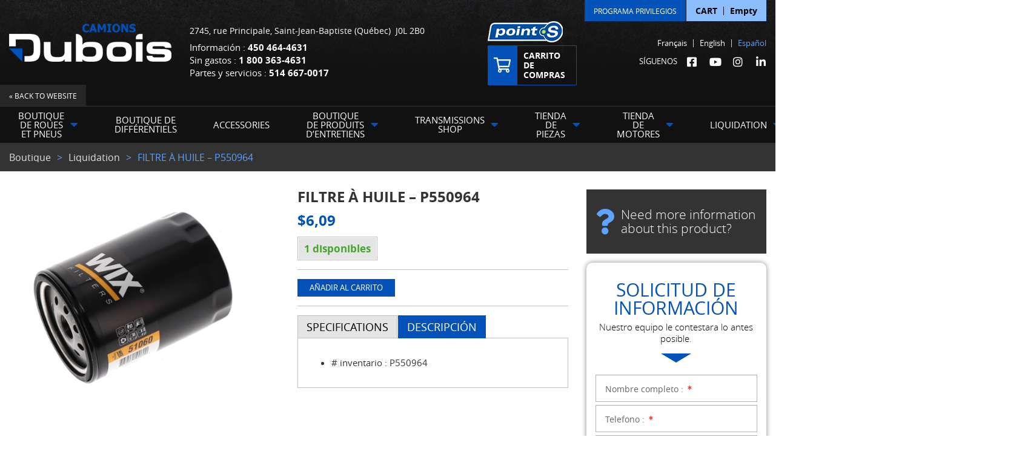

--- FILE ---
content_type: text/html; charset=UTF-8
request_url: https://camdubois.com/es/producto/filtre-a-huile-p550964/
body_size: 22332
content:

<!doctype html>
<html lang='en_CA' prefix='og: http://ogp.me/ns#'>
  <head>
  <meta charset="utf-8">
  <meta name="viewport" content="width=device-width, initial-scale=1">

  
  <title>FILTRE À HUILE - P550964 Liquidation - Camions Dubois</title>
<meta name='robots' content='max-image-preview:large' />
<link rel="alternate" hreflang="fr-ca" href="https://camdubois.com/fr/produit/filtre-a-huile-p550964/" />
<link rel="alternate" hreflang="en-ca" href="https://camdubois.com/en/product/filtre-a-huile-p550964/" />
<link rel="alternate" hreflang="es-es" href="https://camdubois.com/es/producto/filtre-a-huile-p550964/" />
<link rel="alternate" hreflang="x-default" href="https://camdubois.com/fr/produit/filtre-a-huile-p550964/" />

<!-- Google Tag Manager for WordPress by gtm4wp.com -->
<script data-cfasync="false" data-pagespeed-no-defer type="text/javascript">
	var gtm4wp_datalayer_name = "dataLayer";
	var dataLayer = dataLayer || [];
	const gtm4wp_use_sku_instead        = 0;
	const gtm4wp_id_prefix              = '';
	const gtm4wp_remarketing            = 1;
	const gtm4wp_eec                    = 1;
	const gtm4wp_classicec              = 1;
	const gtm4wp_currency               = 'CAD';
	const gtm4wp_product_per_impression = 0;
	const gtm4wp_needs_shipping_address = false;
	const gtm4wp_business_vertical      = 'retail';
	const gtm4wp_business_vertical_id   = 'id';
</script>
<!-- End Google Tag Manager for WordPress by gtm4wp.com --><script type="text/javascript">
const gtm4wp_is_safari = /^((?!chrome|android).)*safari/i.test(navigator.userAgent);
if ( gtm4wp_is_safari ) {
	window.addEventListener('pageshow', function(event) {
		if ( event.persisted ) {
			// if Safari loads the page from cache usually by navigating with the back button
			// it creates issues with product list click tracking
			// therefore GTM4WP forces the page reload in this browser
			window.location.reload();
		}
	});
}
</script>
<!-- This site is optimized with the Yoast SEO plugin v12.1 - https://yoast.com/wordpress/plugins/seo/ -->
<meta name="description" content="Le meilleur prix pour votre FILTRE À HUILE - P550964 à Saint-Jean-Baptiste, c&#039;est chez Camions Dubois."/>
<link rel="canonical" href="https://camdubois.com/es/producto/filtre-a-huile-p550964/" />
<meta property="og:locale" content="en_US" />
<meta property="og:type" content="article" />
<meta property="og:title" content="FILTRE À HUILE - P550964 Liquidation - Camions Dubois" />
<meta property="og:description" content="Le meilleur prix pour votre FILTRE À HUILE - P550964 à Saint-Jean-Baptiste, c&#039;est chez Camions Dubois." />
<meta property="og:url" content="https://camdubois.com/es/producto/filtre-a-huile-p550964/" />
<meta property="og:site_name" content="Camions Dubois" />
<meta property="og:image" content="https://camdubois.com/wp-content/uploads/2023/06/WIX51060.png" />
<meta property="og:image:secure_url" content="https://camdubois.com/wp-content/uploads/2023/06/WIX51060.png" />
<meta property="og:image:width" content="528" />
<meta property="og:image:height" content="438" />
<meta name="twitter:card" content="summary_large_image" />
<meta name="twitter:description" content="Le meilleur prix pour votre FILTRE À HUILE - P550964 à Saint-Jean-Baptiste, c&#039;est chez Camions Dubois." />
<meta name="twitter:title" content="FILTRE À HUILE - P550964 Liquidation - Camions Dubois" />
<meta name="twitter:image" content="https://camdubois.com/wp-content/uploads/2023/06/WIX51060.png" />
<script type='application/ld+json' class='yoast-schema-graph yoast-schema-graph--main'>{"@context":"https://schema.org","@graph":[{"@type":"WebSite","@id":"https://camdubois.com/es/#website","url":"https://camdubois.com/es/","name":"Camions Dubois","potentialAction":{"@type":"SearchAction","target":"https://camdubois.com/es/?s={search_term_string}","query-input":"required name=search_term_string"}},{"@type":"ImageObject","@id":"https://camdubois.com/es/producto/filtre-a-huile-p550964/#primaryimage","url":"https://camdubois.com/wp-content/uploads/2023/06/WIX51060.png","width":528,"height":438,"caption":"OIL FILTER P550964"},{"@type":"WebPage","@id":"https://camdubois.com/es/producto/filtre-a-huile-p550964/#webpage","url":"https://camdubois.com/es/producto/filtre-a-huile-p550964/","inLanguage":"es","name":"FILTRE \u00c0 HUILE - P550964 Liquidation - Camions Dubois","isPartOf":{"@id":"https://camdubois.com/es/#website"},"primaryImageOfPage":{"@id":"https://camdubois.com/es/producto/filtre-a-huile-p550964/#primaryimage"},"datePublished":"2023-07-17T15:33:45-04:00","dateModified":"2023-07-17T15:33:45-04:00","description":"Le meilleur prix pour votre FILTRE \u00c0 HUILE - P550964 \u00e0 Saint-Jean-Baptiste, c'est chez Camions Dubois."}]}</script>
<!-- / Yoast SEO plugin. -->

<link rel='dns-prefetch' href='//www.google.com' />
<link rel='dns-prefetch' href='//maps.googleapis.com' />
<link rel='dns-prefetch' href='//camionsdubois.loyalaction.com' />
<link rel='dns-prefetch' href='//s.w.org' />
<link rel='stylesheet' id='wp-block-library-css'  href='https://camdubois.com/wp-includes/css/dist/block-library/style.min.css?ver=5.9.4' type='text/css' media='all' />
<link rel='stylesheet' id='wc-block-vendors-style-css'  href='https://camdubois.com/wp-content/plugins/woocommerce/packages/woocommerce-blocks/build/vendors-style.css?ver=4.0.0' type='text/css' media='all' />
<link rel='stylesheet' id='wc-block-style-css'  href='https://camdubois.com/wp-content/plugins/woocommerce/packages/woocommerce-blocks/build/style.css?ver=4.0.0' type='text/css' media='all' />
<style id='global-styles-inline-css' type='text/css'>
body{--wp--preset--color--black: #000000;--wp--preset--color--cyan-bluish-gray: #abb8c3;--wp--preset--color--white: #ffffff;--wp--preset--color--pale-pink: #f78da7;--wp--preset--color--vivid-red: #cf2e2e;--wp--preset--color--luminous-vivid-orange: #ff6900;--wp--preset--color--luminous-vivid-amber: #fcb900;--wp--preset--color--light-green-cyan: #7bdcb5;--wp--preset--color--vivid-green-cyan: #00d084;--wp--preset--color--pale-cyan-blue: #8ed1fc;--wp--preset--color--vivid-cyan-blue: #0693e3;--wp--preset--color--vivid-purple: #9b51e0;--wp--preset--gradient--vivid-cyan-blue-to-vivid-purple: linear-gradient(135deg,rgba(6,147,227,1) 0%,rgb(155,81,224) 100%);--wp--preset--gradient--light-green-cyan-to-vivid-green-cyan: linear-gradient(135deg,rgb(122,220,180) 0%,rgb(0,208,130) 100%);--wp--preset--gradient--luminous-vivid-amber-to-luminous-vivid-orange: linear-gradient(135deg,rgba(252,185,0,1) 0%,rgba(255,105,0,1) 100%);--wp--preset--gradient--luminous-vivid-orange-to-vivid-red: linear-gradient(135deg,rgba(255,105,0,1) 0%,rgb(207,46,46) 100%);--wp--preset--gradient--very-light-gray-to-cyan-bluish-gray: linear-gradient(135deg,rgb(238,238,238) 0%,rgb(169,184,195) 100%);--wp--preset--gradient--cool-to-warm-spectrum: linear-gradient(135deg,rgb(74,234,220) 0%,rgb(151,120,209) 20%,rgb(207,42,186) 40%,rgb(238,44,130) 60%,rgb(251,105,98) 80%,rgb(254,248,76) 100%);--wp--preset--gradient--blush-light-purple: linear-gradient(135deg,rgb(255,206,236) 0%,rgb(152,150,240) 100%);--wp--preset--gradient--blush-bordeaux: linear-gradient(135deg,rgb(254,205,165) 0%,rgb(254,45,45) 50%,rgb(107,0,62) 100%);--wp--preset--gradient--luminous-dusk: linear-gradient(135deg,rgb(255,203,112) 0%,rgb(199,81,192) 50%,rgb(65,88,208) 100%);--wp--preset--gradient--pale-ocean: linear-gradient(135deg,rgb(255,245,203) 0%,rgb(182,227,212) 50%,rgb(51,167,181) 100%);--wp--preset--gradient--electric-grass: linear-gradient(135deg,rgb(202,248,128) 0%,rgb(113,206,126) 100%);--wp--preset--gradient--midnight: linear-gradient(135deg,rgb(2,3,129) 0%,rgb(40,116,252) 100%);--wp--preset--duotone--dark-grayscale: url('#wp-duotone-dark-grayscale');--wp--preset--duotone--grayscale: url('#wp-duotone-grayscale');--wp--preset--duotone--purple-yellow: url('#wp-duotone-purple-yellow');--wp--preset--duotone--blue-red: url('#wp-duotone-blue-red');--wp--preset--duotone--midnight: url('#wp-duotone-midnight');--wp--preset--duotone--magenta-yellow: url('#wp-duotone-magenta-yellow');--wp--preset--duotone--purple-green: url('#wp-duotone-purple-green');--wp--preset--duotone--blue-orange: url('#wp-duotone-blue-orange');--wp--preset--font-size--small: 13px;--wp--preset--font-size--medium: 20px;--wp--preset--font-size--large: 36px;--wp--preset--font-size--x-large: 42px;}.has-black-color{color: var(--wp--preset--color--black) !important;}.has-cyan-bluish-gray-color{color: var(--wp--preset--color--cyan-bluish-gray) !important;}.has-white-color{color: var(--wp--preset--color--white) !important;}.has-pale-pink-color{color: var(--wp--preset--color--pale-pink) !important;}.has-vivid-red-color{color: var(--wp--preset--color--vivid-red) !important;}.has-luminous-vivid-orange-color{color: var(--wp--preset--color--luminous-vivid-orange) !important;}.has-luminous-vivid-amber-color{color: var(--wp--preset--color--luminous-vivid-amber) !important;}.has-light-green-cyan-color{color: var(--wp--preset--color--light-green-cyan) !important;}.has-vivid-green-cyan-color{color: var(--wp--preset--color--vivid-green-cyan) !important;}.has-pale-cyan-blue-color{color: var(--wp--preset--color--pale-cyan-blue) !important;}.has-vivid-cyan-blue-color{color: var(--wp--preset--color--vivid-cyan-blue) !important;}.has-vivid-purple-color{color: var(--wp--preset--color--vivid-purple) !important;}.has-black-background-color{background-color: var(--wp--preset--color--black) !important;}.has-cyan-bluish-gray-background-color{background-color: var(--wp--preset--color--cyan-bluish-gray) !important;}.has-white-background-color{background-color: var(--wp--preset--color--white) !important;}.has-pale-pink-background-color{background-color: var(--wp--preset--color--pale-pink) !important;}.has-vivid-red-background-color{background-color: var(--wp--preset--color--vivid-red) !important;}.has-luminous-vivid-orange-background-color{background-color: var(--wp--preset--color--luminous-vivid-orange) !important;}.has-luminous-vivid-amber-background-color{background-color: var(--wp--preset--color--luminous-vivid-amber) !important;}.has-light-green-cyan-background-color{background-color: var(--wp--preset--color--light-green-cyan) !important;}.has-vivid-green-cyan-background-color{background-color: var(--wp--preset--color--vivid-green-cyan) !important;}.has-pale-cyan-blue-background-color{background-color: var(--wp--preset--color--pale-cyan-blue) !important;}.has-vivid-cyan-blue-background-color{background-color: var(--wp--preset--color--vivid-cyan-blue) !important;}.has-vivid-purple-background-color{background-color: var(--wp--preset--color--vivid-purple) !important;}.has-black-border-color{border-color: var(--wp--preset--color--black) !important;}.has-cyan-bluish-gray-border-color{border-color: var(--wp--preset--color--cyan-bluish-gray) !important;}.has-white-border-color{border-color: var(--wp--preset--color--white) !important;}.has-pale-pink-border-color{border-color: var(--wp--preset--color--pale-pink) !important;}.has-vivid-red-border-color{border-color: var(--wp--preset--color--vivid-red) !important;}.has-luminous-vivid-orange-border-color{border-color: var(--wp--preset--color--luminous-vivid-orange) !important;}.has-luminous-vivid-amber-border-color{border-color: var(--wp--preset--color--luminous-vivid-amber) !important;}.has-light-green-cyan-border-color{border-color: var(--wp--preset--color--light-green-cyan) !important;}.has-vivid-green-cyan-border-color{border-color: var(--wp--preset--color--vivid-green-cyan) !important;}.has-pale-cyan-blue-border-color{border-color: var(--wp--preset--color--pale-cyan-blue) !important;}.has-vivid-cyan-blue-border-color{border-color: var(--wp--preset--color--vivid-cyan-blue) !important;}.has-vivid-purple-border-color{border-color: var(--wp--preset--color--vivid-purple) !important;}.has-vivid-cyan-blue-to-vivid-purple-gradient-background{background: var(--wp--preset--gradient--vivid-cyan-blue-to-vivid-purple) !important;}.has-light-green-cyan-to-vivid-green-cyan-gradient-background{background: var(--wp--preset--gradient--light-green-cyan-to-vivid-green-cyan) !important;}.has-luminous-vivid-amber-to-luminous-vivid-orange-gradient-background{background: var(--wp--preset--gradient--luminous-vivid-amber-to-luminous-vivid-orange) !important;}.has-luminous-vivid-orange-to-vivid-red-gradient-background{background: var(--wp--preset--gradient--luminous-vivid-orange-to-vivid-red) !important;}.has-very-light-gray-to-cyan-bluish-gray-gradient-background{background: var(--wp--preset--gradient--very-light-gray-to-cyan-bluish-gray) !important;}.has-cool-to-warm-spectrum-gradient-background{background: var(--wp--preset--gradient--cool-to-warm-spectrum) !important;}.has-blush-light-purple-gradient-background{background: var(--wp--preset--gradient--blush-light-purple) !important;}.has-blush-bordeaux-gradient-background{background: var(--wp--preset--gradient--blush-bordeaux) !important;}.has-luminous-dusk-gradient-background{background: var(--wp--preset--gradient--luminous-dusk) !important;}.has-pale-ocean-gradient-background{background: var(--wp--preset--gradient--pale-ocean) !important;}.has-electric-grass-gradient-background{background: var(--wp--preset--gradient--electric-grass) !important;}.has-midnight-gradient-background{background: var(--wp--preset--gradient--midnight) !important;}.has-small-font-size{font-size: var(--wp--preset--font-size--small) !important;}.has-medium-font-size{font-size: var(--wp--preset--font-size--medium) !important;}.has-large-font-size{font-size: var(--wp--preset--font-size--large) !important;}.has-x-large-font-size{font-size: var(--wp--preset--font-size--x-large) !important;}
</style>
<link rel='stylesheet' id='contact-form-7-css'  href='https://camdubois.com/wp-content/plugins/contact-form-7/includes/css/styles.css?ver=5.1.4' type='text/css' media='all' />
<link rel='stylesheet' id='photoswipe-css'  href='https://camdubois.com/wp-content/plugins/woocommerce/assets/css/photoswipe/photoswipe.min.css?ver=4.9.5' type='text/css' media='all' />
<link rel='stylesheet' id='photoswipe-default-skin-css'  href='https://camdubois.com/wp-content/plugins/woocommerce/assets/css/photoswipe/default-skin/default-skin.min.css?ver=4.9.5' type='text/css' media='all' />
<link rel='stylesheet' id='woocommerce-layout-css'  href='https://camdubois.com/wp-content/plugins/woocommerce/assets/css/woocommerce-layout.css?ver=4.9.5' type='text/css' media='all' />
<link rel='stylesheet' id='woocommerce-smallscreen-css'  href='https://camdubois.com/wp-content/plugins/woocommerce/assets/css/woocommerce-smallscreen.css?ver=4.9.5' type='text/css' media='only screen and (max-width: 768px)' />
<link rel='stylesheet' id='woocommerce-general-css'  href='https://camdubois.com/wp-content/plugins/woocommerce/assets/css/woocommerce.css?ver=4.9.5' type='text/css' media='all' />
<style id='woocommerce-inline-inline-css' type='text/css'>
.woocommerce form .form-row .required { visibility: visible; }
</style>
<link rel='stylesheet' id='wpml-legacy-horizontal-list-0-css'  href='//camdubois.com/wp-content/plugins/sitepress-multilingual-cms/templates/language-switchers/legacy-list-horizontal/style.min.css?ver=1' type='text/css' media='all' />
<link rel='stylesheet' id='sage/css-css'  href='https://camdubois.com/wp-content/themes/site/dist/styles/main.css' type='text/css' media='all' />
<link rel='stylesheet' id='jquery-ui-css'  href='https://camdubois.com/wp-content/themes/site/plugins/jquery-ui-1.12.1/jquery-ui.min.css' type='text/css' media='all' />
<link rel='stylesheet' id='bootstrap-timepicker-css'  href='https://camdubois.com/wp-content/themes/site/plugins/bootstrap/timepicker/css/bootstrap-timepicker.css' type='text/css' media='all' />
<link rel='stylesheet' id='sage/css-woocommerce-css'  href='https://camdubois.com/wp-content/themes/site/dist/styles/woocommerce.css' type='text/css' media='all' />
<link rel='stylesheet' id='htimeline-css-css'  href='https://camdubois.com/wp-content/themes/site/plugins/horizontal-timeline/css/style.css' type='text/css' media='all' />
<script type='text/javascript' src='https://camdubois.com/wp-includes/js/jquery/jquery.min.js?ver=3.6.0' id='jquery-core-js'></script>
<script type='text/javascript' src='https://camdubois.com/wp-includes/js/jquery/jquery-migrate.min.js?ver=3.3.2' id='jquery-migrate-js'></script>
<script type='text/javascript' src='https://camdubois.com/wp-content/plugins/duracelltomi-google-tag-manager/js/gtm4wp-woocommerce-classic.js?ver=1.15.2' id='gtm4wp-woocommerce-classic-js'></script>
<script type='text/javascript' src='https://camdubois.com/wp-content/plugins/duracelltomi-google-tag-manager/js/gtm4wp-woocommerce-enhanced.js?ver=1.15.2' id='gtm4wp-woocommerce-enhanced-js'></script>
<link rel="https://api.w.org/" href="https://camdubois.com/es/wp-json/" /><link rel="alternate" type="application/json" href="https://camdubois.com/es/wp-json/wp/v2/product/40850" /><link rel="EditURI" type="application/rsd+xml" title="RSD" href="https://camdubois.com/xmlrpc.php?rsd" />
<link rel="wlwmanifest" type="application/wlwmanifest+xml" href="https://camdubois.com/wp-includes/wlwmanifest.xml" /> 
<meta name="generator" content="WordPress 5.9.4" />
<meta name="generator" content="WooCommerce 4.9.5" />
<link rel='shortlink' href='https://camdubois.com/es/?p=40850' />
<link rel="alternate" type="application/json+oembed" href="https://camdubois.com/es/wp-json/oembed/1.0/embed?url=https%3A%2F%2Fcamdubois.com%2Fes%2Fproducto%2Ffiltre-a-huile-p550964%2F" />
<link rel="alternate" type="text/xml+oembed" href="https://camdubois.com/es/wp-json/oembed/1.0/embed?url=https%3A%2F%2Fcamdubois.com%2Fes%2Fproducto%2Ffiltre-a-huile-p550964%2F&#038;format=xml" />
<meta name="generator" content="WPML ver:4.5.14 stt:1,4,2;" />

<!-- Google Tag Manager for WordPress by gtm4wp.com -->
<!-- GTM Container placement set to manual -->
<script data-cfasync="false" data-pagespeed-no-defer type="text/javascript">
	var dataLayer_content = {"pagePostType":"product","pagePostType2":"single-product","pagePostAuthor":"Jellie Vargas","cartContent":{"totals":{"applied_coupons":[],"discount_total":0,"subtotal":0,"total":0},"items":[]},"productRatingCounts":[],"productAverageRating":0,"productReviewCount":0,"productType":"simple","productIsVariable":0,"ecomm_prodid":40850,"ecomm_pagetype":"product","ecomm_totalvalue":6.09,"event":"gtm4wp.changeDetailViewEEC","ecommerce":{"currencyCode":"CAD","detail":{"products":[{"id":40850,"name":"FILTRE À HUILE - P550964","sku":"P550964","category":"Liquidation","price":6.09,"stocklevel":1}]}}};
	dataLayer.push( dataLayer_content );
</script>
<script data-cfasync="false">
(function(w,d,s,l,i){w[l]=w[l]||[];w[l].push({'gtm.start':
new Date().getTime(),event:'gtm.js'});var f=d.getElementsByTagName(s)[0],
j=d.createElement(s),dl=l!='dataLayer'?'&l='+l:'';j.async=true;j.src=
'//www.googletagmanager.com/gtm.'+'js?id='+i+dl;f.parentNode.insertBefore(j,f);
})(window,document,'script','dataLayer','GTM-NP9VBZV');
</script>
<script data-cfasync="false">
(function(w,d,s,l,i){w[l]=w[l]||[];w[l].push({'gtm.start':
new Date().getTime(),event:'gtm.js'});var f=d.getElementsByTagName(s)[0],
j=d.createElement(s),dl=l!='dataLayer'?'&l='+l:'';j.async=true;j.src=
'//www.googletagmanager.com/gtm.'+'js?id='+i+dl;f.parentNode.insertBefore(j,f);
})(window,document,'script','dataLayer','GTM-P456V65');
</script>
<!-- End Google Tag Manager -->
<!-- End Google Tag Manager for WordPress by gtm4wp.com -->	<noscript><style>.woocommerce-product-gallery{ opacity: 1 !important; }</style></noscript>
	<style type="text/css">.recentcomments a{display:inline !important;padding:0 !important;margin:0 !important;}</style>
  <!-- Favicons -->
  <link rel="apple-touch-icon" sizes="57x57" href="/wp-content/themes/site/favicons/apple-touch-icon-57x57.png">
<link rel="apple-touch-icon" sizes="60x60" href="/wp-content/themes/site/favicons/apple-touch-icon-60x60.png">
<link rel="apple-touch-icon" sizes="72x72" href="/wp-content/themes/site/favicons/apple-touch-icon-72x72.png">
<link rel="apple-touch-icon" sizes="76x76" href="/wp-content/themes/site/favicons/apple-touch-icon-76x76.png">
<link rel="apple-touch-icon" sizes="114x114" href="/wp-content/themes/site/favicons/apple-touch-icon-114x114.png">
<link rel="apple-touch-icon" sizes="120x120" href="/wp-content/themes/site/favicons/apple-touch-icon-120x120.png">
<link rel="apple-touch-icon" sizes="144x144" href="/wp-content/themes/site/favicons/apple-touch-icon-144x144.png">
<link rel="apple-touch-icon" sizes="152x152" href="/wp-content/themes/site/favicons/apple-touch-icon-152x152.png">
<link rel="apple-touch-icon" sizes="180x180" href="/wp-content/themes/site/favicons/apple-touch-icon-180x180.png">
<link rel="icon" type="image/png" sizes="32x32" href="/wp-content/themes/site/favicons/favicon-32x32.png">
<link rel="icon" type="image/png" sizes="194x194" href="/wp-content/themes/site/favicons/favicon-194x194.png">
<link rel="icon" type="image/png" sizes="192x192" href="/wp-content/themes/site/favicons/android-chrome-192x192.png">
<link rel="icon" type="image/png" sizes="16x16" href="/wp-content/themes/site/favicons/favicon-16x16.png">
<link rel="manifest" href="/wp-content/themes/site/favicons/site.webmanifest">
<link rel="mask-icon" href="/wp-content/themes/site/favicons/safari-pinned-tab.svg" color="#4034f2">
<meta name="msapplication-TileColor" content="#ffffff">
<meta name="msapplication-TileImage" content="/wp-content/themes/site/favicons/mstile-144x144.png">
<meta name="msapplication-config" content="/wp-content/themes/site/favicons/browserconfig.xml">
<meta name="theme-color" content="#ffffff">
</head>
  <body class="product-template-default single single-product postid-40850 theme-site woocommerce woocommerce-page woocommerce-no-js filtre-a-huile-p550964 sidebar-primary lang-es is-pgs-combo is-powersport is-boutique-page has-loyalaction has-mainnav has-footer-nav">
    
<!-- GTM Container placement set to manual -->
<!-- Google Tag Manager (noscript) -->
<noscript><iframe src="https://www.googletagmanager.com/ns.html?id=GTM-NP9VBZV"
height="0" width="0" style="display:none;visibility:hidden" aria-hidden="true"></iframe></noscript>
<noscript><iframe src="https://www.googletagmanager.com/ns.html?id=GTM-P456V65"
height="0" width="0" style="display:none;visibility:hidden" aria-hidden="true"></iframe></noscript>
<!-- End Google Tag Manager (noscript) -->    <div id="page">
      <div class="outer">

                
<header id="siteHeader" role="banner" class=" has-tools has-customlinks has-multiphones-3">
  <div class="site-branding" itemscope="" itemtype="http://schema.org/LocalBusiness">
    <div class="inner">
      <div class="logo">
        <div class="main"><a href="https://camdubois.com/es/" title="Camions Dubois"><span><img src="https://camdubois.com/wp-content/themes/site/dist/images/es/logo.png" alt="Camions Dubois" itemprop="image"/><img src="https://camdubois.com/wp-content/themes/site/dist/images/es/logo-print.png" alt="Camions Dubois" class="print"/></span></a></div>

              </div>

      <div class="infos">
        <h2 itemprop="name">Camions Dubois</h2>
        <ul>
                      <li class="item">
              <ul>
                <li class="address">
                  <div class="content" itemprop="address" itemscope="" itemtype="http://schema.org/PostalAddress">
                    <a href="https://www.google.ca/maps/dir//Camions+Dubois,+2745+Rue+Principale,+Saint-Jean-Baptiste,+Quebec+J0L+2B0/@45.5239587,-73.1412415,14.32z/data=!4m16!1m6!3m5!1s0x4cc9ac5702dcef47:0x714f099574e1df88!2sCamions+Dubois!8m2!3d45.5227901!4d-73.1197818!4m8!1m0!1m5!1m1!1s0x4cc9ac5702dcef47:0x714f099574e1df88!2m2!1d-73.1197818!2d45.5227901!3e2" target="_blank">
                      <span><span class="street" itemprop="streetAddress">2745, rue Principale</span><span>,</span></span>
                      <span class="city" itemprop="addressLocality">Saint-Jean-Baptiste</span><span class="province" itemprop="addressRegion"> (Québec)</span>&nbsp;&nbsp;<span class="postalcode" itemprop="postalCode">J0L 2B0</span>
                    </a>
                  </div>
                </li>
                <li class="phones">
                  <ul>
                                          <li class="phone general">
                        <div class="content" itemprop="telephone">
                          <span class="label">Información :</span> <span class="value"><a href="tel:+14504644631"><span class="nobr phone-number">450 464-4631</span></a></span>
                        </div>
                      </li>
                                                              <li class="phone tollfree">
                        <div class="content" itemprop="telephone">
                          <span class="label">Sin gastos&nbsp;:</span> <span class="value"><a href="tel:+18003634631"><span class="nobr phone-number">1 800 363-4631</span></a></span>
                        </div>
                      </li>
                                                                                  <li class="phone service">
                        <div class="content" itemprop="telephone">
                          <span class="label">Partes y servicios :</span> <span class="value"><a href="tel:+15146670017"><span class="nobr phone-number">514 667-0017</span></a></span>
                        </div>
                      </li>
                                      </ul>
                </li>
              </ul>
            </li>
          
          <li class="customlinks">
            <ul>
                                          <li class="img"><a href="https://point-s.ca/commercial/detaillants/camions-dubois/" target="_blank"><img src="https://camdubois.com/wp-content/themes/site/dist/images/global/makes/pointS.png" alt="Point S" /></a></li>
                                                                  <li class="custom quiet"><a href="https://camdubois.com/en/shop/" >Carrito de compras</a></li>
                                          </ul>
          </li>
          
          <li class="lngSocial">
                          <!-- Language switcher -->
              <div class="lng"><ul><li><a href="https://camdubois.com/fr/produit/filtre-a-huile-p550964/">Français</a></li><li><a href="https://camdubois.com/en/product/filtre-a-huile-p550964/">English</a></li><li class="current"><a href="https://camdubois.com/es/producto/filtre-a-huile-p550964/">Español</a></li></ul></div>                                      <div class="social">
                <h3>Síguenos</h3>
                <ul>
                                      <li class="facebook"><a href="https://www.facebook.com/camionsdubois/" target="_blank" title="Facebook"><span>Facebook</span></a></li>
                                                                          <li class="youtube"><a href="https://www.youtube.com/channel/UCOhxDBFdDZL2OJoL82zi-RQ" target="_blank" title="YouTube"><span>YouTube</span></a></li>
                                                        <li class="instagram"><a href="https://www.instagram.com/camionsdubois/?hl=fr-ca" target="_blank" title="Instagram"><span>Instagram</span></a></li>
                                                        <li class="linkedin"><a href="https://www.linkedin.com/company/camions-a&r-dubois/?originalSubdomain=ca" target="_blank" title="LinkedIn"><span>LinkedIn</span></a></li>
                                  </ul>
              </div>
                      </li>
        </ul>
      </div>

              <div class="tools">
          <div class="misc">
                                          <div class="loyalty">
                  <ul>
                    <li class="loyalty-infos"><a href="https://camdubois.com/es/programa-privilegios/#mainContent">Programa Privilegios</a></li>
                  </ul>
                </div>
              
                            
<div class="cart">
  <ul>
    
    <li class="cart custom emph"><a href="https://camdubois.com/fr/panier/" title="View your shopping cart"><span>Cart<span class="count">Empty</span></span></a></li>
  </ul>
</div>

                      </div>
        </div> <!-- /.tools -->
            
                                <div class="tools-extra">
            <div class="misc">
              <div class="website">
                <ul>
                  <li class="website custom quiet"><a href="https://camdubois.com/es/" >&laquo; Back to Website</a></li>
                </ul>
              </div>
            </div>
          </div>
                  </div> <!-- /.inner -->
  </div> <!-- /.site-branding -->

      <div id="mainnav">
      <div class="inner">
                    <nav>
              <h2><span>Menu</span></h2>
              <button class="hamburger hamburger--vortex" type="button"><span class="hamburger-box"><span class="hamburger-inner"></span></span></button>
              <ul>

                                
                                
                                    
                                                      <li class="menu-item menu-item-has-children"><a href="https://camdubois.com/es/categoria-producto/boutique-de-roues-et-pneus-en-es/"><span>Boutique de roues et pneus</span></a>
                                          <ul class="sub-menu">

                                                                        
                                                                              <li class="menu-item menu-item-has-children">
                            <a href="https://camdubois.com/en/products/boutique-de-roues-et-pneus-en-es-pneus-es/"><span>Pneus</span></a>
                                                          <ul class="sub-menu">

                                                                                                                                  <li class="menu-item"><a href="https://camdubois.com/en/products/boutique-de-roues-et-pneus-en-es-pneus-es-pneus-neufs-es/"><span>Pneus neufs</span></a></li>
                                                                  <li class="menu-item"><a href="https://camdubois.com/en/products/boutique-de-roues-et-pneus-en-es-pneus-es-pneus-usages-es/"><span>Pneus usagés</span></a></li>
                                                              </ul>
                                                      </li>
                        
                                                                              <li class="menu-item ">
                            <a href="https://camdubois.com/en/products/boutique-de-roues-et-pneus-en-es-roues-en-es/"><span>Roues</span></a>
                                                      </li>
                        
                      </ul>
                                      </li>
                
                                    
                                                      <li class="menu-item "><a href="https://camdubois.com/es/categoria-producto/boutique-de-differentiels-en-es/"><span>Boutique de différentiels</span></a>
                                      </li>
                
                                    
                                                      <li class="menu-item "><a href="https://camdubois.com/es/categoria-producto/accessories-es/"><span>Accessories</span></a>
                                      </li>
                
                                    
                                                      <li class="menu-item menu-item-has-children"><a href="https://camdubois.com/es/categoria-producto/boutique-de-produits-dentretiens-en-es/"><span>Boutique de produits d&#8217;entretiens</span></a>
                                          <ul class="sub-menu">

                                                                        
                                                                              <li class="menu-item ">
                            <a href="https://camdubois.com/en/products/boutique-de-produits-dentretiens-en-es-oils-fluids-greases-lubricants-es/"><span>Oils, fluids, greases &amp; lubricants</span></a>
                                                      </li>
                        
                                                                              <li class="menu-item ">
                            <a href="https://camdubois.com/en/products/boutique-de-produits-dentretiens-en-es-produits-nettoyants-2-es/"><span>Produits nettoyants</span></a>
                                                      </li>
                        
                      </ul>
                                      </li>
                
                                    
                                                      <li class="menu-item menu-item-has-children"><a href="https://camdubois.com/es/categoria-producto/transmissions-shop-es/"><span>Transmissions shop</span></a>
                                          <ul class="sub-menu">

                                                                        
                                                                              <li class="menu-item ">
                            <a href="https://camdubois.com/en/products/transmissions-shop-es-transmissions-automatiques-es/"><span>Transmissions automatiques</span></a>
                                                      </li>
                        
                                                                              <li class="menu-item ">
                            <a href="https://camdubois.com/en/products/transmissions-shop-es-transmissions-manuelle-es/"><span>Transmissions manuelles</span></a>
                                                      </li>
                        
                      </ul>
                                      </li>
                
                                    
                                                      <li class="menu-item menu-item-has-children"><a href="https://camdubois.com/es/categoria-producto/tienda-piezas/"><span>Tienda de piezas</span></a>
                                          <ul class="sub-menu">

                                                                        
                                                                              <li class="menu-item menu-item-has-children">
                            <a href="https://camdubois.com/en/products/tienda-piezas-cab-sleeper-es/"><span>Cab &amp; sleeper</span></a>
                                                          <ul class="sub-menu">

                                                                                                                                  <li class="menu-item"><a href="https://camdubois.com/en/products/tienda-piezas-cab-sleeper-es-sieges-es/"><span>Sièges</span></a></li>
                                                              </ul>
                                                      </li>
                        
                                                                              <li class="menu-item ">
                            <a href="https://camdubois.com/en/products/tienda-piezas-chassis-en-es/"><span>Chassis</span></a>
                                                      </li>
                        
                                                                              <li class="menu-item menu-item-has-children">
                            <a href="https://camdubois.com/en/products/tienda-piezas-hood-front-end-es/"><span>Hood &amp; front end</span></a>
                                                          <ul class="sub-menu">

                                                                                                                                  <li class="menu-item"><a href="https://camdubois.com/en/products/tienda-piezas-hood-front-end-es-hoods-es/"><span>Hoods</span></a></li>
                                                              </ul>
                                                      </li>
                        
                                                                              <li class="menu-item ">
                            <a href="https://camdubois.com/en/products/tienda-piezas-oils-fluids-greases-lubricants-es/"><span>Oils, fluids, greases &amp; lubricants</span></a>
                                                      </li>
                        
                                                                              <li class="menu-item ">
                            <a href="https://camdubois.com/en/products/tienda-piezas-piezas-dpf/"><span>Piezas del filtro de particulas diesel</span></a>
                                                      </li>
                        
                      </ul>
                                      </li>
                
                                    
                                                      <li class="menu-item menu-item-has-children"><a href="https://camdubois.com/es/categoria-producto/tienda-motores/"><span>Tienda de motores</span></a>
                                          <ul class="sub-menu">

                                                                        
                                                                              <li class="menu-item menu-item-has-children">
                            <a href="https://camdubois.com/en/products/tienda-motores-accessoires-es/"><span>Accessoires</span></a>
                                                          <ul class="sub-menu">

                                                                                                                                  <li class="menu-item"><a href="https://camdubois.com/en/products/tienda-motores-accessoires-es-tendeur-de-courroie-es/"><span>Tendeur de courroie</span></a></li>
                                                                  <li class="menu-item"><a href="https://camdubois.com/en/products/tienda-motores-accessoires-es-divers-es/"><span>Divers</span></a></li>
                                                                  <li class="menu-item"><a href="https://camdubois.com/en/products/tienda-motores-accessoires-es-supports-es/"><span>Supports</span></a></li>
                                                                  <li class="menu-item"><a href="https://camdubois.com/en/products/tienda-motores-accessoires-es-poulie-es/"><span>Poulie</span></a></li>
                                                              </ul>
                                                      </li>
                        
                                                                              <li class="menu-item menu-item-has-children">
                            <a href="https://camdubois.com/en/products/tienda-motores-admission-dair-es/"><span>Admission d&#8217;air</span></a>
                                                          <ul class="sub-menu">

                                                                                                                                  <li class="menu-item"><a href="https://camdubois.com/en/products/tienda-motores-admission-dair-es-collecteur-dadmission-es/"><span>Collecteur d&#8217;admission</span></a></li>
                                                              </ul>
                                                      </li>
                        
                                                                              <li class="menu-item menu-item-has-children">
                            <a href="https://camdubois.com/en/products/tienda-motores-bloc-carter-es-2/"><span>Bloc / Carter</span></a>
                                                          <ul class="sub-menu">

                                                                                                                                  <li class="menu-item"><a href="https://camdubois.com/en/products/tienda-motores-bloc-carter-es-2-couvert-de-timing-es/"><span>Couvert de timing</span></a></li>
                                                                  <li class="menu-item"><a href="https://camdubois.com/en/products/tienda-motores-bloc-carter-es-2-pompe-a-lhuile-es/"><span>Pompe à l&#8217;huile</span></a></li>
                                                                  <li class="menu-item"><a href="https://camdubois.com/en/products/tienda-motores-bloc-carter-es-2-base-del-filtro-de-aceite/"><span>Base del filtro de aceite</span></a></li>
                                                                  <li class="menu-item"><a href="https://camdubois.com/en/products/tienda-motores-bloc-carter-es-2-boitier-de-filtre-a-huile-es/"><span>Boîtier de filtre à huile</span></a></li>
                                                              </ul>
                                                      </li>
                        
                                                                              <li class="menu-item menu-item-has-children">
                            <a href="https://camdubois.com/en/products/tienda-motores-carburant-es/"><span>Carburant</span></a>
                                                          <ul class="sub-menu">

                                                                                                                                  <li class="menu-item"><a href="https://camdubois.com/en/products/tienda-motores-carburant-es-ensemble-de-filtre-a-carburant-es/"><span>Ensemble de filtre à carburant</span></a></li>
                                                              </ul>
                                                      </li>
                        
                                                                              <li class="menu-item menu-item-has-children">
                            <a href="https://camdubois.com/en/products/tienda-motores-echappement-egr-es/"><span>Échappement / EGR</span></a>
                                                          <ul class="sub-menu">

                                                                                                                                  <li class="menu-item"><a href="https://camdubois.com/en/products/tienda-motores-echappement-egr-es-connection-turbo-es/"><span>Connection turbo</span></a></li>
                                                                  <li class="menu-item"><a href="https://camdubois.com/en/products/tienda-motores-echappement-egr-es-valve-egr-es/"><span>Valve EGR</span></a></li>
                                                                  <li class="menu-item"><a href="https://camdubois.com/en/products/tienda-motores-echappement-egr-es-turbo-compresseur-es/"><span>Turbo compresseur</span></a></li>
                                                                  <li class="menu-item"><a href="https://camdubois.com/en/products/tienda-motores-echappement-egr-es-collecteur-dechappement-es/"><span>Collecteur d&#8217;échappement</span></a></li>
                                                                  <li class="menu-item"><a href="https://camdubois.com/en/products/tienda-motores-echappement-egr-es-refroidisseur-egr-es/"><span>Refroidisseur EGR</span></a></li>
                                                              </ul>
                                                      </li>
                        
                                                                              <li class="menu-item ">
                            <a href="https://camdubois.com/en/products/tienda-motores-motorcompleto/"><span>Motor completo</span></a>
                                                      </li>
                        
                                                                              <li class="menu-item menu-item-has-children">
                            <a href="https://camdubois.com/en/products/tienda-motores-refroidissement-es/"><span>Refroidissement</span></a>
                                                          <ul class="sub-menu">

                                                                                                                                  <li class="menu-item"><a href="https://camdubois.com/en/products/tienda-motores-refroidissement-es-boitier-de-thermostat-es/"><span>Boitier de thermostat</span></a></li>
                                                                  <li class="menu-item"><a href="https://camdubois.com/en/products/tienda-motores-refroidissement-es-tube-de-transfert-deau-es/"><span>Tube de transfert d&#8217;eau</span></a></li>
                                                                  <li class="menu-item"><a href="https://camdubois.com/en/products/tienda-motores-refroidissement-es-pompe-a-eau-es/"><span>Pompe à eau</span></a></li>
                                                                  <li class="menu-item"><a href="https://camdubois.com/en/products/tienda-motores-refroidissement-es-collecteur-deau-es/"><span>Collecteur d&#8217;eau</span></a></li>
                                                              </ul>
                                                      </li>
                        
                                                                              <li class="menu-item menu-item-has-children">
                            <a href="https://camdubois.com/en/products/tienda-motores-tete-de-moteur-etc-es/"><span>Tête de moteur, etc.</span></a>
                                                          <ul class="sub-menu">

                                                                                                                                  <li class="menu-item"><a href="https://camdubois.com/en/products/tienda-motores-tete-de-moteur-etc-es-frein-moteur-es/"><span>Frein moteur</span></a></li>
                                                              </ul>
                                                      </li>
                        
                      </ul>
                                      </li>
                
                                    
                                                      <li class="menu-item menu-item-has-children"><a href="https://camdubois.com/es/categoria-producto/liquidation-en-es/"><span>Liquidation</span></a>
                                          <ul class="sub-menu">

                                                                        
                                                                              <li class="menu-item ">
                            <a href="https://camdubois.com/en/products/liquidation-en-es-produits-nettoyants-2-es/"><span>Produits nettoyants</span></a>
                                                      </li>
                        
                      </ul>
                                      </li>
                
                                    
                                                      <li class="menu-item menu-item-has-children"><a href="https://camdubois.com/es/categoria-producto/boutique-de-pieces-a-eau-en-es/"><span>Boutique de pièces à eau</span></a>
                                          <ul class="sub-menu">

                                                                        
                                                                              <li class="menu-item ">
                            <a href="https://camdubois.com/en/products/boutique-de-pieces-a-eau-en-es-accessoires-de-pieces-de-camion-deau-es/"><span>Accessoires de pièces de camion d&#8217;eau</span></a>
                                                      </li>
                        
                                                                              <li class="menu-item ">
                            <a href="https://camdubois.com/en/products/boutique-de-pieces-a-eau-en-es-accouplements-a-rainure-es/"><span>Accouplements à rainure</span></a>
                                                      </li>
                        
                                                                              <li class="menu-item ">
                            <a href="https://camdubois.com/en/products/boutique-de-pieces-a-eau-en-es-adaptateur-de-tuyau-es/"><span>Adaptateur de tuyau</span></a>
                                                      </li>
                        
                                                                              <li class="menu-item ">
                            <a href="https://camdubois.com/en/products/boutique-de-pieces-a-eau-en-es-adaptateurs-de-tuyau-daspiration-es/"><span>Adaptateurs de tuyau d&rsquo;aspiration</span></a>
                                                      </li>
                        
                                                                              <li class="menu-item ">
                            <a href="https://camdubois.com/en/products/boutique-de-pieces-a-eau-en-es-buses-es/"><span>Buses</span></a>
                                                      </li>
                        
                                                                              <li class="menu-item ">
                            <a href="https://camdubois.com/en/products/boutique-de-pieces-a-eau-en-es-camlock-es/"><span>Camlock</span></a>
                                                      </li>
                        
                                                                              <li class="menu-item ">
                            <a href="https://camdubois.com/en/products/boutique-de-pieces-a-eau-en-es-canons-a-eau-et-moniteurs-de-control-es/"><span>Canons à eau et moniteurs de contrôle</span></a>
                                                      </li>
                        
                                                                              <li class="menu-item ">
                            <a href="https://camdubois.com/en/products/boutique-de-pieces-a-eau-en-es-capuchon-es/"><span>Capuchon</span></a>
                                                      </li>
                        
                                                                              <li class="menu-item ">
                            <a href="https://camdubois.com/en/products/boutique-de-pieces-a-eau-en-es-coude-a-rainure-es/"><span>Coude à rainure</span></a>
                                                      </li>
                        
                                                                              <li class="menu-item ">
                            <a href="https://camdubois.com/en/products/boutique-de-pieces-a-eau-en-es-coude-filete-es/"><span>Coude fileté</span></a>
                                                      </li>
                        
                                                                              <li class="menu-item ">
                            <a href="https://camdubois.com/en/products/boutique-de-pieces-a-eau-en-es-ensemble-de-buses-es/"><span>Ensemble de buses</span></a>
                                                      </li>
                        
                                                                              <li class="menu-item ">
                            <a href="https://camdubois.com/en/products/boutique-de-pieces-a-eau-en-es-kit-darbre-es/"><span>Kit d&#8217;arbre</span></a>
                                                      </li>
                        
                                                                              <li class="menu-item ">
                            <a href="https://camdubois.com/en/products/boutique-de-pieces-a-eau-en-es-kit-de-joint-de-soupape-es/"><span>Kit de joint de soupape</span></a>
                                                      </li>
                        
                                                                              <li class="menu-item ">
                            <a href="https://camdubois.com/en/products/boutique-de-pieces-a-eau-en-es-lumieres-kit-pour-montage-citerne-es/"><span>Lumières/ kit pour montage citerne</span></a>
                                                      </li>
                        
                                                                              <li class="menu-item ">
                            <a href="https://camdubois.com/en/products/boutique-de-pieces-a-eau-en-es-mamelon-es/"><span>Mamelon</span></a>
                                                      </li>
                        
                                                                              <li class="menu-item ">
                            <a href="https://camdubois.com/en/products/boutique-de-pieces-a-eau-en-es-pieces-internes-pour-valves-a-air-en-es/"><span>Pièces internes pour valves à air</span></a>
                                                      </li>
                        
                                                                              <li class="menu-item menu-item-has-children">
                            <a href="https://camdubois.com/en/products/boutique-de-pieces-a-eau-en-es-pompe-a-eau-camions-a-eau-es/"><span>Pompe à eau &#8211; Camions à eau</span></a>
                                                          <ul class="sub-menu">

                                                                                                                                  <li class="menu-item"><a href="https://camdubois.com/en/products/boutique-de-pieces-a-eau-en-es-pompe-a-eau-camions-a-eau-es-pompe-a-eau-es/"><span>Pompe à eau</span></a></li>
                                                              </ul>
                                                      </li>
                        
                                                                              <li class="menu-item ">
                            <a href="https://camdubois.com/en/products/boutique-de-pieces-a-eau-en-es-pompes-a-eau-es/"><span>Pompes à eau</span></a>
                                                      </li>
                        
                                                                              <li class="menu-item ">
                            <a href="https://camdubois.com/en/products/boutique-de-pieces-a-eau-en-es-raccords-et-adaptateurs-avec-rainure-es/"><span>Raccords et adaptateurs avec rainure</span></a>
                                                      </li>
                        
                                                                              <li class="menu-item ">
                            <a href="https://camdubois.com/en/products/boutique-de-pieces-a-eau-en-es-reducteur-a-souder-es/"><span>Réducteur à souder</span></a>
                                                      </li>
                        
                                                                              <li class="menu-item ">
                            <a href="https://camdubois.com/en/products/boutique-de-pieces-a-eau-en-es-reducteur-filete-es/"><span>Réducteur fileté</span></a>
                                                      </li>
                        
                                                                              <li class="menu-item ">
                            <a href="https://camdubois.com/en/products/boutique-de-pieces-a-eau-en-es-reducteurs-de-rainures-es/"><span>Réducteurs de rainures</span></a>
                                                      </li>
                        
                                                                              <li class="menu-item ">
                            <a href="https://camdubois.com/en/products/boutique-de-pieces-a-eau-en-es-reels-es/"><span>Reels</span></a>
                                                      </li>
                        
                                                                              <li class="menu-item ">
                            <a href="https://camdubois.com/en/products/boutique-de-pieces-a-eau-en-es-soupapes-en-ligne-es/"><span>Soupapes en ligne</span></a>
                                                      </li>
                        
                                                                              <li class="menu-item ">
                            <a href="https://camdubois.com/en/products/boutique-de-pieces-a-eau-en-es-te-a-souder-es/"><span>Té à souder</span></a>
                                                      </li>
                        
                                                                              <li class="menu-item ">
                            <a href="https://camdubois.com/en/products/boutique-de-pieces-a-eau-en-es-te-filete-es/"><span>Té fileté</span></a>
                                                      </li>
                        
                                                                              <li class="menu-item ">
                            <a href="https://camdubois.com/en/products/boutique-de-pieces-a-eau-en-es-te-rainure-es/"><span>Té rainuré</span></a>
                                                      </li>
                        
                                                                              <li class="menu-item ">
                            <a href="https://camdubois.com/en/products/boutique-de-pieces-a-eau-en-es-valves-darrosage-a-lair-es/"><span>Valves d&#8217;arrosage à l&#8217;air</span></a>
                                                      </li>
                        
                                                                              <li class="menu-item ">
                            <a href="https://camdubois.com/en/products/boutique-de-pieces-a-eau-en-es-valves-manuelles-et-adaptateurs-es/"><span>Valves manuelles et adaptateurs</span></a>
                                                      </li>
                        
                      </ul>
                                      </li>
                
                                    
                                                      <li class="menu-item menu-item-has-children"><a href="https://camdubois.com/es/categoria-producto/produits-promotionnels-en-es/"><span>Produits promotionnels</span></a>
                                          <ul class="sub-menu">

                                                                        
                                                                              <li class="menu-item ">
                            <a href="https://camdubois.com/en/products/produits-promotionnels-en-es-casquettes-en-es/"><span>Casquettes</span></a>
                                                      </li>
                        
                      </ul>
                                      </li>
                
              </ul>
            </nav>
                </div>
    </div> <!-- /#mainnav -->
  
  <div class="mobilebtns">
    <ul class="menu">
      <li class="address"><a href="https://www.google.ca/maps/dir//Camions+Dubois,+2745+Rue+Principale,+Saint-Jean-Baptiste,+Quebec+J0L+2B0/@45.5239587,-73.1412415,14.32z/data=!4m16!1m6!3m5!1s0x4cc9ac5702dcef47:0x714f099574e1df88!2sCamions+Dubois!8m2!3d45.5227901!4d-73.1197818!4m8!1m0!1m5!1m1!1s0x4cc9ac5702dcef47:0x714f099574e1df88!2m2!1d-73.1197818!2d45.5227901!3e2" target="_blank" title="Get Directions"><span>Get Directions</span></a>

              </li>
      <li class="phone"><a href="tel:+14504644631" title="Sin gastos"><span>Sin gastos</span></a>

                              <div class="content">
              <h2>Call Us:</h2>
              <ul>
                                  <li class="phone general"><a href="tel:+14504644631"><span class="label">Información :</span> <span class="value"><span class="nobr phone-number">450 464-4631</span></span></a></li>
                                                  <li class="phone tollfree"><a href="tel:+18003634631"><span class="label">Sin gastos&nbsp;:</span> <span class="value"><span class="nobr phone-number">1 800 363-4631</span></span></a></li>
                                                                  <li class="phone service"><a href="tel:+15146670017"><span class="label">Servicios :</span> <span class="value"><span class="nobr phone-number">514 667-0017</span></span></a></li>
                                              </ul>
            </div>
                        </li>
    </ul>
  </div>
</header> <!-- /#siteHeader -->

                <!-- <div id="content" role="document"> -->
          
	<section id="featBreadcrumbs"><div class="inner"><nav><ul><li><a href="https://camdubois.com/fr/boutique/" title="Boutique"><span>Boutique</span></a></li><li><a href="https://camdubois.com/es/categoria-producto/liquidation-en-es/" title="Liquidation"><span>Liquidation</span></a></li><li><span>FILTRE À HUILE &#8211; P550964</span></li></ul></nav></div></section>  <section id="content" role="document">
    <div class="inner">
        <main id="mainContent" role="main">
  
					
			<div class="woocommerce-notices-wrapper"></div><div id="product-40850" class="product type-product post-40850 status-publish first instock product_cat-liquidation-en-es has-post-thumbnail taxable shipping-taxable purchasable product-type-simple">

	<div class="woocommerce-product-gallery woocommerce-product-gallery--with-images woocommerce-product-gallery--columns-4 images" data-columns="4" style="opacity: 0; transition: opacity .25s ease-in-out;">
	<figure class="woocommerce-product-gallery__wrapper">
		<div data-thumb="https://camdubois.com/wp-content/uploads/2023/06/WIX51060-100x100.png" data-thumb-alt="OIL FILTER P550964" class="woocommerce-product-gallery__image"><a href="https://camdubois.com/wp-content/uploads/2023/06/WIX51060.png"><img width="528" height="438" src="https://camdubois.com/wp-content/uploads/2023/06/WIX51060.png" class="wp-post-image" alt="OIL FILTER P550964" loading="lazy" title="WIX51060" data-caption="" data-src="https://camdubois.com/wp-content/uploads/2023/06/WIX51060.png" data-large_image="https://camdubois.com/wp-content/uploads/2023/06/WIX51060.png" data-large_image_width="528" data-large_image_height="438" srcset="https://camdubois.com/wp-content/uploads/2023/06/WIX51060.png 528w, https://camdubois.com/wp-content/uploads/2023/06/WIX51060-300x249.png 300w, https://camdubois.com/wp-content/uploads/2023/06/WIX51060-96x80.png 96w, https://camdubois.com/wp-content/uploads/2023/06/WIX51060-460x382.png 460w, https://camdubois.com/wp-content/uploads/2023/06/WIX51060-450x373.png 450w, https://camdubois.com/wp-content/uploads/2023/06/WIX51060-380x315.png 380w, https://camdubois.com/wp-content/uploads/2023/06/WIX51060-90x75.png 90w" sizes="(max-width: 528px) 100vw, 528px" /></a></div>	</figure>
</div>

	<div class="summary entry-summary">
		<h1 class="product_title entry-title">FILTRE À HUILE &#8211; P550964</h1><p class="price"><span class="woocommerce-Price-amount amount"><bdi><span class="woocommerce-Price-currencySymbol">&#36;</span>6,09</bdi></span></p>
<p class="stock in-stock">1 disponibles</p>

	
	<form class="cart" action="https://camdubois.com/es/producto/filtre-a-huile-p550964/" method="post" enctype='multipart/form-data'>
		
			<div class="quantity hidden">
		<input type="hidden" id="quantity_696b9d43b8d88" class="qty" name="quantity" value="1" />
	</div>
	
		<button type="submit" name="add-to-cart" value="40850" class="single_add_to_cart_button button alt">Añadir al carrito</button>

		<input type="hidden" name="gtm4wp_id" value="40850" />
<input type="hidden" name="gtm4wp_name" value="FILTRE À HUILE - P550964" />
<input type="hidden" name="gtm4wp_sku" value="P550964" />
<input type="hidden" name="gtm4wp_category" value="Liquidation" />
<input type="hidden" name="gtm4wp_price" value="6.09" />
<input type="hidden" name="gtm4wp_stocklevel" value="1" />
	</form>

	

	<div class="woocommerce-tabs wc-tabs-wrapper">
		<ul class="tabs wc-tabs" role="tablist">
							<li class="product_specs_tab" id="tab-title-product_specs" role="tab" aria-controls="tab-product_specs">
					<a href="#tab-product_specs">
						Specifications					</a>
				</li>
							<li class="description_tab" id="tab-title-description" role="tab" aria-controls="tab-description">
					<a href="#tab-description">
						Descripción					</a>
				</li>
					</ul>
					<div class="woocommerce-Tabs-panel woocommerce-Tabs-panel--product_specs panel entry-content wc-tab" id="tab-product_specs" role="tabpanel" aria-labelledby="tab-title-product_specs">
				  <ul>
          <li class="inventory"><span class="label"># inventario :</span> <span class="value">P550964</span></li>
                                                                                          </ul>
  			</div>
					<div class="woocommerce-Tabs-panel woocommerce-Tabs-panel--description panel entry-content wc-tab" id="tab-description" role="tabpanel" aria-labelledby="tab-title-description">
				
	<h2>Descripción</h2>

<ul>
<li>Filtre à huile ( Oil filter )</li>
</ul>
<p>Référence croisée:</p>
<ul>
<li>WIX 51060</li>
<li>AC DELCO 5715388 / PF1218</li>
<li>AM GENERAL 5579680 / 5715388</li>
<li>AMSOIL EAO24</li>
<li>AUTO PRIDE CF279AP</li>
<li>BIG A 92060</li>
<li>BOSCH-REXROTH 3510</li>
<li>BRAVO B4631</li>
<li>CAM2 C1218 / C4631</li>
<li>CARCARE OF1218</li>
<li>CASITE CF279</li>
<li>CATERPILLAR 3I2105</li>
<li>CENEX CO1218</li>
<li>CITGO C4631</li>
<li>DEUSCH D540</li>
<li>ECONOLUBE L34631</li>
<li>EVERGARD E4631 / SL34631</li>
<li>FEDERATED LF279F</li>
<li>FIRESTONE TF4631</li>
<li>GMC 25160561</li>
<li>GRANT PH1218</li>
<li>GREASE MONKEY GM34631</li>
<li>GROUP 7 V4631BP / V4631</li>
<li>ISUZU 8251605610</li>
<li>KENDALL K31</li>
<li>KRALINATOR L270</li>
<li>LEE ENGINEERING LF1218</li>
<li>LEE MAXI LF1218HP</li>
<li>MINIT LUBE PH29A</li>
<li>PHILLIPS 66 PO41</li>
<li>POWER-FLO SL34631</li>
<li>PREVOST CAR 19500251</li>
<li>PRO GAUGE PGO4631</li>
<li>PRO-TEC 51060MP / 162</li>
<li>PROMOTIVE PH4631</li>
<li>PRONTO PO4631 / PO5</li>
<li>PUROLATOR L34631 / PER4631 / PL34631</li>
<li>QUAKER STATE QS5</li>
<li>SECURITY PH1218</li>
<li>SERVICE CHAMP OF40A  / OF4631</li>
<li>SHELL S63 / SH38</li>
<li>SUNOCO O3A</li>
<li>TEXACO T38B</li>
<li>VMC LF550964</li>
<li>WARNER &amp; SWASEY PH1218 / WPH1218</li>
<li>XSV X4631</li>
</ul>
			</div>
		
			</div>

	</div>

	</div>

  <div class="hidden">
    <div id="form-hidden-product">
      <div role="form" class="wpcf7" id="wpcf7-f32327-p40850-o1" lang="en-US" dir="ltr">
<div class="screen-reader-response"></div>
<form action="/es/producto/filtre-a-huile-p550964/#wpcf7-f32327-p40850-o1" method="post" class="wpcf7-form feat mailchimp-ext-0.4.56" novalidate="novalidate" id="form-shop-popup">
<div style="display: none;">
<input type="hidden" name="_wpcf7" value="32327" />
<input type="hidden" name="_wpcf7_version" value="5.1.4" />
<input type="hidden" name="_wpcf7_locale" value="en_US" />
<input type="hidden" name="_wpcf7_unit_tag" value="wpcf7-f32327-p40850-o1" />
<input type="hidden" name="_wpcf7_container_post" value="40850" />
<input type="hidden" name="g-recaptcha-response" value="" />
</div>
<header>
  <h2>Solicitud de información sobre el producto</h2>
</header>

<div class="conf-msg">
  <p>Su mensaje ha sido enviado correctamente.</p>
  <p>Brevedad los respondemos.</p>
</div>

<div class="wpcf7-response-output wpcf7-display-none"></div><p style="display: none !important"><span class="wpcf7-form-control-wrap referer-page"><input type="hidden" name="referer-page" value="direct visit" class="wpcf7-form-control wpcf7-text referer-page" aria-invalid="false"></span></p>
<!-- Chimpmail extension by Renzo Johnson -->

<div class="fieldsets">
  <fieldset class="infos">
    <legend><span>Información del contacto</span></legend>

    <div class="content">
    
      <div class="form-group name">
        <label for="fullname-32327">Nombre completo : <span class="form-required" title="Este campo es obligatorio.">*</span></label>
        <div class="input-group">
          <div class="input-group-addon"></div>
          <span class="wpcf7-form-control-wrap fullname"><input type="text" name="fullname" value="" size="40" class="wpcf7-form-control wpcf7-text wpcf7-validates-as-required form-control" id="fullname-32327" aria-required="true" aria-invalid="false" placeholder="Nombre completo : *" /></span>
        </div>
      </div>

      <div class="form-group phone">
        <label for="phone-32327">Telefono : <span class="form-required" title="Este campo es obligatorio.">*</span></label>
        <div class="input-group">
          <div class="input-group-addon"></div>
          <span class="wpcf7-form-control-wrap phone"><input type="text" name="phone" value="" size="40" class="wpcf7-form-control wpcf7-text wpcf7-validates-as-required form-control" id="phone-32327" aria-required="true" aria-invalid="false" placeholder="Telefono : *" /></span>
        </div>
      </div>

      <div class="form-group city">
        <label for="city-32327">Ciudad : <span class="form-required" title="Este campo es obligatorio.">*</span></label>
        <div class="input-group">
          <div class="input-group-addon"></div>
          <span class="wpcf7-form-control-wrap city"><input type="text" name="city" value="" size="40" class="wpcf7-form-control wpcf7-text wpcf7-validates-as-required form-control" id="city-32327" aria-required="true" aria-invalid="false" placeholder="Ciudad : *" /></span>
        </div>
      </div>

      <div class="form-group email">
        <label for="email-32327">Email : <span class="form-required" title="Este campo es obligatorio.">*</span></label>
        <div class="input-group">
          <div class="input-group-addon"></div>
          <span class="wpcf7-form-control-wrap email"><input type="email" name="email" value="" size="40" class="wpcf7-form-control wpcf7-text wpcf7-email wpcf7-validates-as-required wpcf7-validates-as-email form-control" id="email-32327" aria-required="true" aria-invalid="false" placeholder="Email : *" /></span>
        </div>
      </div>

    </div>
  </fieldset>

  <fieldset class="message">
    <legend><span>Mensaje</span></legend>
    <div class="content">

      <div class="form-group message">
        <label for="message-32327">¿Qué información está buscando?</label>
        <div class="input-group">
          <div class="input-group-addon"></div>
         <span class="wpcf7-form-control-wrap message"><textarea name="message" cols="40" rows="10" class="wpcf7-form-control wpcf7-textarea form-control" id="message-32327" aria-invalid="false" placeholder="¿Qué información está buscando?"></textarea></span>
        </div>
      </div>

      <div class="form-action">
        <input type="submit" value="Obtener más información" class="wpcf7-form-control wpcf7-submit" />
      </div>

    </div>
  </fieldset>

  <fieldset class="hidden">
    <span id="wpcf7-696b9d43bfaf3" class="wpcf7-form-control-wrap hpfilter-wrap" style="display:none !important; visibility:hidden !important;"><label  class="hp-message">Deja este campo en blanco, por favor.</label><input class="wpcf7-form-control wpcf7-text"  type="text" name="hpfilter" value="" size="40" tabindex="-1" autocomplete="nope" /></span>
    [adf_general_form_data]
  </fieldset>

</div></form></div>    </div>
  </div>
  
		
	      </main>
  <aside id="sidebar">  <div class="woo-simpleBtns info-request custom">
    <a href="#form-hidden-product" title="" class="fancybox">
      <span>Need more information about this product?</span>
    </a>
  </div>
  <div role="form" class="wpcf7" id="wpcf7-f32345-o2" lang="en-US" dir="ltr">
<div class="screen-reader-response"></div>
<form action="/es/producto/filtre-a-huile-p550964/#wpcf7-f32345-o2" method="post" class="wpcf7-form feat mailchimp-ext-0.4.56" novalidate="novalidate" id="form-shipping-sidebar">
<div style="display: none;">
<input type="hidden" name="_wpcf7" value="32345" />
<input type="hidden" name="_wpcf7_version" value="5.1.4" />
<input type="hidden" name="_wpcf7_locale" value="en_US" />
<input type="hidden" name="_wpcf7_unit_tag" value="wpcf7-f32345-o2" />
<input type="hidden" name="_wpcf7_container_post" value="0" />
<input type="hidden" name="g-recaptcha-response" value="" />
</div>
<header>
  <h2>Solicitud de información</h2>
  <p>Nuestro equipo le contestara lo antes posible.</p>
</header>

<div class="conf-msg">
  <p>Su mensaje ha sido enviado correctamente.</p>
  <p>Brevedad los respondemos.</p>
</div>

<div class="wpcf7-response-output wpcf7-display-none"></div><p style="display: none !important"><span class="wpcf7-form-control-wrap referer-page"><input type="hidden" name="referer-page" value="direct visit" class="wpcf7-form-control wpcf7-text referer-page" aria-invalid="false"></span></p>
<!-- Chimpmail extension by Renzo Johnson -->

<div class="fieldsets">
  <fieldset class="infos">
    <legend><span>Información del contacto</span></legend>

    <div class="content">
    
      <div class="form-group name">
        <label for="fullname-32345">Nombre completo : <span class="form-required" title="Este campo es obligatorio.">*</span></label>
        <div class="input-group">
          <div class="input-group-addon"></div>
          <span class="wpcf7-form-control-wrap fullname"><input type="text" name="fullname" value="" size="40" class="wpcf7-form-control wpcf7-text wpcf7-validates-as-required form-control" id="fullname-32345" aria-required="true" aria-invalid="false" placeholder="Nombre completo : *" /></span>
        </div>
      </div>

      <div class="form-group phone">
        <label for="phone-32345">Telefono : <span class="form-required" title="Este campo es obligatorio.">*</span></label>
        <div class="input-group">
          <div class="input-group-addon"></div>
          <span class="wpcf7-form-control-wrap phone"><input type="text" name="phone" value="" size="40" class="wpcf7-form-control wpcf7-text wpcf7-validates-as-required form-control" id="phone-32345" aria-required="true" aria-invalid="false" placeholder="Telefono : *" /></span>
        </div>
      </div>

      <div class="form-group email">
        <label for="email-32345">Email : <span class="form-required" title="Este campo es obligatorio.">*</span></label>
        <div class="input-group">
          <div class="input-group-addon"></div>
          <span class="wpcf7-form-control-wrap email"><input type="email" name="email" value="" size="40" class="wpcf7-form-control wpcf7-text wpcf7-email wpcf7-validates-as-required wpcf7-validates-as-email form-control" id="email-32345" aria-required="true" aria-invalid="false" placeholder="Email : *" /></span>
        </div>
      </div>

      <div class="form-group address">
        <label for="email-32345">Dirección : <span class="form-required" title="Este campo es obligatorio.">*</span></label>
        <div class="input-group">
          <div class="input-group-addon"></div>
          <span class="wpcf7-form-control-wrap address"><input type="text" name="address" value="" size="40" class="wpcf7-form-control wpcf7-text wpcf7-validates-as-required form-control" id="address-32345" aria-required="true" aria-invalid="false" placeholder="Dirección : *" /></span>
        </div>
      </div>

      <div class="form-group postal-code">
       <label for="postal-code-32345">Código postal : <span class="form-required" title="Ce champ est requis.">*</span></label>
       <div class="input-group">
          <div class="input-group-addon"></div>
          <span class="wpcf7-form-control-wrap postal-code"><input type="text" name="postal-code" value="" size="40" class="wpcf7-form-control wpcf7-text wpcf7-validates-as-required form-control" id="postal-code-32345" aria-required="true" aria-invalid="false" placeholder="Código postal : *" /></span>
        </div>
      </div>

    </div>
  </fieldset>

  <fieldset class="message">
    <legend><span>Mensaje</span></legend>
    <div class="content">

      <div class="form-group message">
        <label for="message-32345">Preguntas/Comentarios :</label>
        <div class="input-group">
          <div class="input-group-addon"></div>
         <span class="wpcf7-form-control-wrap message"><textarea name="message" cols="40" rows="10" class="wpcf7-form-control wpcf7-textarea form-control" id="message-32345" aria-invalid="false" placeholder="Preguntas/Comentarios :"></textarea></span>
        </div>
      </div>

      <div class="form-action">
        <input type="submit" value="Enviar" class="wpcf7-form-control wpcf7-submit" />
      </div>

    </div>
  </fieldset>

  <fieldset class="hidden">
    <span id="wpcf7-696b9d43c010e" class="wpcf7-form-control-wrap hpfilter-wrap" style="display:none !important; visibility:hidden !important;"><label  class="hp-message">Deja este campo en blanco, por favor.</label><input class="wpcf7-form-control wpcf7-text"  type="text" name="hpfilter" value="" size="40" tabindex="-1" autocomplete="nope" /></span>
    [adf_general_form_data]
  </fieldset>

</div></form></div>  </aside>    </div>
  </section>
  
	
        <!-- </div> -->

                
<footer id="siteFooter" role="contentinfo">
      <div class="social">
      <div class="inner">
        <div class="content">
          <h3>Síguenos</h3>
          <ul>
                          <li class="facebook"><a href="https://www.facebook.com/camionsdubois/" target="_blank" title="Facebook"><span>Facebook</span></a></li>
                                                  <li class="youtube"><a href="https://www.youtube.com/channel/UCOhxDBFdDZL2OJoL82zi-RQ" target="_blank" title="YouTube"><span>YouTube</span></a></li>
                                      <li class="instagram"><a href="https://www.instagram.com/camionsdubois/?hl=fr-ca" target="_blank" title="Instagram"><span>Instagram</span></a></li>
                                      <li class="linkedin"><a href="https://www.linkedin.com/company/camions-a&r-dubois/?originalSubdomain=ca" target="_blank" title="LinkedIn"><span>LinkedIn</span></a></li>
                      </ul>
        </div>
      </div>
    </div>
  
  <div class="main">
    <div class="inner">
      <section class="navigation">
        <div class="legal">
          <p>Los datos se muestran a título indicativo solo y no pueden ser considerados como información contractual.</p>
        </div>

                  <nav>
  <div class="col products">
              <h2><a href="https://camdubois.com/fr/boutique/">Products</a></h2>

      <!-- Sitemap menu -->
      <ul>
                                      
          <li><a href="https://camdubois.com/es/categoria-producto/boutique-de-roues-et-pneus-en-es/"><span>Boutique de roues et pneus</span></a>
                                      
          <li><a href="https://camdubois.com/es/categoria-producto/boutique-de-differentiels-en-es/"><span>Boutique de différentiels</span></a>
                                      
          <li><a href="https://camdubois.com/es/categoria-producto/accessories-es/"><span>Accessories</span></a>
                                      
          <li><a href="https://camdubois.com/es/categoria-producto/boutique-de-produits-dentretiens-en-es/"><span>Boutique de produits d&#8217;entretiens</span></a>
                                      
          <li><a href="https://camdubois.com/es/categoria-producto/transmissions-shop-es/"><span>Transmissions shop</span></a>
                                      
          <li><a href="https://camdubois.com/es/categoria-producto/tienda-piezas/"><span>Tienda de piezas</span></a>
                                      
          <li><a href="https://camdubois.com/es/categoria-producto/tienda-motores/"><span>Tienda de motores</span></a>
                                      
          <li><a href="https://camdubois.com/es/categoria-producto/liquidation-en-es/"><span>Liquidation</span></a>
                                      
          <li><a href="https://camdubois.com/es/categoria-producto/boutique-de-pieces-a-eau-en-es/"><span>Boutique de pièces à eau</span></a>
                                      
          <li><a href="https://camdubois.com/es/categoria-producto/produits-promotionnels-en-es/"><span>Produits promotionnels</span></a>
              </ul>
      </div>

  <div class="col shopping">
    <h2><a href="https://camdubois.com/fr/boutique/">Online Shopping</a></h2>

    <!-- Sitemap menu -->
    <div class="menu"><ul>
<li class="page_item page-item-32226"><a href="https://camdubois.com/es/alquileres/">Alquiler</a></li>
<li class="page_item page-item-32139"><a href="https://camdubois.com/es/camion-de-riego/">Camión de riego</a></li>
<li class="page_item page-item-30845"><a href="https://camdubois.com/es/">Camiones Dubois &#8211; Su concesionario de confianza</a></li>
<li class="page_item page-item-30852"><a href="https://camdubois.com/es/camiones-pesados/">Camiones pesados</a></li>
<li class="page_item page-item-31132"><a href="https://camdubois.com/es/contactenos/">Contáctenos</a></li>
<li class="page_item page-item-30873"><a href="https://camdubois.com/es/equipo/">Equipo</a></li>
<li class="page_item page-item-32154"><a href="https://camdubois.com/es/maquinaria-pesada/">EQUIPOS Y MAQUINARIA PESADA</a></li>
<li class="page_item page-item-31585"><a href="https://camdubois.com/es/exportacion/">Exportación</a></li>
<li class="page_item page-item-32159"><a href="https://camdubois.com/es/liquidacion/">Lliquidación</a></li>
<li class="page_item page-item-30854"><a href="https://camdubois.com/es/empleo/">Ofertas de empleo</a></li>
<li class="page_item page-item-30864"><a href="https://camdubois.com/es/partes-accesorios/">Partes y accesorios</a></li>
<li class="page_item page-item-30857"><a href="https://camdubois.com/es/planes-de-financiacion/">Planes de financiación</a></li>
<li class="page_item page-item-32336"><a href="https://camdubois.com/es/politica-de-confidencialidad/">Política de confidencialidad</a></li>
<li class="page_item page-item-32346"><a href="https://camdubois.com/es/programa-privilegios/">Programa Privilegios</a></li>
<li class="page_item page-item-32341"><a href="https://camdubois.com/es/respeto-vida-privada/">Respeto de la vida privada</a></li>
<li class="page_item page-item-30860"><a href="https://camdubois.com/es/servicios-mecanicos/">Servicios mecánicos</a></li>
<li class="page_item page-item-32339"><a href="https://camdubois.com/es/terminos-y-condiciones/">Términos y condiciones de uso de este sitio web</a></li>
<li class="page_item page-item-32165"><a href="https://camdubois.com/es/venda-su-equipo-pesado/">Venda su equipo pesado</a></li>
<li class="page_item page-item-32168"><a href="https://camdubois.com/es/videos-informaciones/">Videos e informaciones</a></li>
</ul></div>
  </div>

  <div class="col about">
    <h2><a href="https://camdubois.com/es/contactenos/">Sobre nosotros</a></h2>

    <!-- Sitemap menu -->
    <ul><li id="menu-item-31975" class="menu-item menu-item-type-post_type menu-item-object-page menu-item-31975"><a href="https://camdubois.com/es/contactenos/">Contáctenos</a></li>
</ul>
          <!-- Language switcher -->
      <div class="lng"><ul><li><a href="https://camdubois.com/fr/produit/filtre-a-huile-p550964/">Français</a></li><li><a href="https://camdubois.com/en/product/filtre-a-huile-p550964/">English</a></li></ul></div>      </div>

  <div class="col hours">
    <!-- Business Hours -->
    
  <div class="hours" itemscope="" itemtype="http://schema.org/LocalBusiness">
    <h2>Horario</h2>

    <div class="content">
      
      <div class="tab-content custom">
                                      <div id="hours-loc-0" class="tab-pane fade active in">
            
            <div class="tab-content custom">
                                              <div id="hours-loc-0-general" class="tab-pane fade active in">
                  <div itemprop="department" itemscope="" itemtype="http://schema.org/LocalBusiness">
                    <h3 itemprop="name">Général</h3>
                    <ul>
                                                                      <li class="close">
                          <span class="label">Lunes : </span>
                          <span class="value">
                                                                                                                                                              <data itemprop="openingHours" value="Mo 07:30-17:00">7:30 a.m. a 5:00 p.m.</data>
                                                                                                                      
                                                      </span>
                        </li>
                                                                      <li class="close">
                          <span class="label">Martes : </span>
                          <span class="value">
                                                                                                                                                              <data itemprop="openingHours" value="Tu 07:30-17:00">7:30 a.m. a 5:00 p.m.</data>
                                                                                                                      
                                                      </span>
                        </li>
                                                                      <li class="close">
                          <span class="label">Miércoles : </span>
                          <span class="value">
                                                                                                                                                              <data itemprop="openingHours" value="We 07:30-17:00">7:30 a.m. a 5:00 p.m.</data>
                                                                                                                      
                                                      </span>
                        </li>
                                                                      <li class="close">
                          <span class="label">Jueves : </span>
                          <span class="value">
                                                                                                                                                              <data itemprop="openingHours" value="Th 07:30-17:00">7:30 a.m. a 5:00 p.m.</data>
                                                                                                                      
                                                      </span>
                        </li>
                                                                      <li class="close">
                          <span class="label">Viernes : </span>
                          <span class="value">
                                                                                                                                                              <data itemprop="openingHours" value="Fr 07:30-17:00">7:30 a.m. a 5:00 p.m.</data>
                                                                                                                      
                                                      </span>
                        </li>
                                                                      <li class="close">
                          <span class="label">Sábado : </span>
                          <span class="value">
                                                                                          <data>Cerrada</data>
                                                                                      
                                                      </span>
                        </li>
                                                                      <li class="close">
                          <span class="label">Domingo : </span>
                          <span class="value">
                                                                                          <data>Cerrada</data>
                                                                                      
                                                      </span>
                        </li>
                                          </ul>

                                      </div>
                </div>
                                        </div>
          </div>
        
              </div>
    </div>
  </div>
  </div>
</nav>
              </section>

      <section class="about" itemscope="" itemtype="http://schema.org/LocalBusiness">
        <div class="location">
          <div class="map">
            <iframe src="https://www.google.com/maps/embed?pb=!1m18!1m12!1m3!1d17913.91109663585!2d-73.14124147041008!3d45.52395868172079!2m3!1f0!2f0!3f0!3m2!1i1024!2i768!4f13.1!3m3!1m2!1s0x4cc9ac5702dcef47%3A0x714f099574e1df88!2sCamions%20Dubois!5e0!3m2!1sen!2sca!4v1596478394798!5m2!1sen!2sca"></iframe>
          </div>
        </div>

        <div class="infos">
          <h2>Contact</h2>

          <h3 itemprop="name">Camions Dubois</h3>
          <ul>
                                      <li class="address" itemprop="address" itemscope="" itemtype="http://schema.org/PostalAddress">
                <div>
                  <a href="https://www.google.ca/maps/dir//Camions+Dubois,+2745+Rue+Principale,+Saint-Jean-Baptiste,+Quebec+J0L+2B0/@45.5239587,-73.1412415,14.32z/data=!4m16!1m6!3m5!1s0x4cc9ac5702dcef47:0x714f099574e1df88!2sCamions+Dubois!8m2!3d45.5227901!4d-73.1197818!4m8!1m0!1m5!1m1!1s0x4cc9ac5702dcef47:0x714f099574e1df88!2m2!1d-73.1197818!2d45.5227901!3e2" target="_blank">
                    <span class="street" itemprop="streetAddress">2745, rue Principale</span>, <span class="city" itemprop="addressLocality">Saint-Jean-Baptiste</span><span class="province" itemprop="addressRegion"> (Québec)</span>&nbsp;&nbsp;<span class="postalcode" itemprop="postalCode">J0L 2B0</span>
                  </a>
                </div>
              </li>

              <li class="phone has-multiphones">
                <ul>
                                      <li class="phone tollfree"><span class="label">Sin gastos&nbsp;:</span> <span class="value" itemprop="telephone"><a href="tel:+18003634631"><span class="nobr phone-number">1 800 363-4631</span></a></span></li>
                                                        <li class="phone general"><span class="label">Información :</span> <span class="value" itemprop="telephone"><a href="tel:+14504644631"><span class="nobr phone-number">450 464-4631</span></a></span></li>
                                                                          <li class="phone service"><span class="label">Partes y servicios :</span> <span class="value"><a href="tel:+15146670017"><span class="nobr phone-number">514 667-0017</span></a></span></li>
                                  </ul>
              </li>
                      </ul>

          <div class="wrapNewsletter">
            
            <div class="logo">
              <a href="https://camdubois.com/es/" title="Camions Dubois"><img src="https://camdubois.com/wp-content/themes/site/dist/images/es/footer-logo.png" alt="Camions Dubois" itemprop="image" /></a>
                              <a class="truckpro" href="https://www.truckpro.ca/en/truck-services-centres/St-Jean-Baptiste.html" target="_blank"><img src="https://camdubois.com/wp-content/themes/site/dist/images/es/logo-truckpro.png" alt="truckpro" /></a>
                          </div>
          </div>
        </div>
      </section>
    </div>

  </div><!-- /#siteFooter .main -->

  <div class="sub">
    <div class="inner">
      <div class="copyright">
        <p>&copy; 2026 Camions Dubois. Todos los derechos reservados. Consulte nuestra <a href="https://camdubois.com/es/politica-de-confidencialidad/">Política de privacidad</a> y las <a href="https://camdubois.com/es/terminos-y-condiciones/">condiciones de uso</a>. </p>
      </div>

      <div class="createdby">
        <p><span class="label"><a href="https://www.powergo.ca/" target="_blank">Creación de sitio web</a> por</span><span class="img"><a href="https://www.powergo.ca/" target="_blank"><img src="https://camdubois.com/wp-content/themes/site/dist/images/es/logo-powergo-signature-white.svg" alt="Power Go"></a></span></p>
      </div>
    </div>
  </div><!-- /#siteFooter .sub -->
</footer><!-- /#siteFooter --><script type="application/ld+json">{"@context":"https:\/\/schema.org\/","@type":"Product","@id":"https:\/\/camdubois.com\/es\/producto\/filtre-a-huile-p550964\/#product","name":"FILTRE \u00c0 HUILE - P550964","url":"https:\/\/camdubois.com\/es\/producto\/filtre-a-huile-p550964\/","description":"Filtre \u00e0 huile ( Oil filter )\r\n\r\nR\u00e9f\u00e9rence crois\u00e9e:\r\n\r\n \tWIX 51060\r\n \tAC DELCO 5715388 \/ PF1218\r\n \tAM GENERAL 5579680 \/ 5715388\r\n \tAMSOIL EAO24\r\n \tAUTO PRIDE CF279AP\r\n \tBIG A 92060\r\n \tBOSCH-REXROTH 3510\r\n \tBRAVO B4631\r\n \tCAM2 C1218 \/ C4631\r\n \tCARCARE OF1218\r\n \tCASITE CF279\r\n \tCATERPILLAR 3I2105\r\n \tCENEX CO1218\r\n \tCITGO C4631\r\n \tDEUSCH D540\r\n \tECONOLUBE L34631\r\n \tEVERGARD E4631 \/ SL34631\r\n \tFEDERATED LF279F\r\n \tFIRESTONE TF4631\r\n \tGMC 25160561\r\n \tGRANT PH1218\r\n \tGREASE MONKEY GM34631\r\n \tGROUP 7 V4631BP \/ V4631\r\n \tISUZU 8251605610\r\n \tKENDALL K31\r\n \tKRALINATOR L270\r\n \tLEE ENGINEERING LF1218\r\n \tLEE MAXI LF1218HP\r\n \tMINIT LUBE PH29A\r\n \tPHILLIPS 66 PO41\r\n \tPOWER-FLO SL34631\r\n \tPREVOST CAR 19500251\r\n \tPRO GAUGE PGO4631\r\n \tPRO-TEC 51060MP \/ 162\r\n \tPROMOTIVE PH4631\r\n \tPRONTO PO4631 \/ PO5\r\n \tPUROLATOR L34631 \/ PER4631 \/ PL34631\r\n \tQUAKER STATE QS5\r\n \tSECURITY PH1218\r\n \tSERVICE CHAMP OF40A\u00a0 \/ OF4631\r\n \tSHELL S63 \/ SH38\r\n \tSUNOCO O3A\r\n \tTEXACO T38B\r\n \tVMC LF550964\r\n \tWARNER &amp;amp; SWASEY PH1218 \/ WPH1218\r\n \tXSV X4631","image":"https:\/\/camdubois.com\/wp-content\/uploads\/2023\/06\/WIX51060.png","sku":"P550964","offers":[{"@type":"Offer","price":"6.09","priceValidUntil":"2027-12-31","priceSpecification":{"price":"6.09","priceCurrency":"CAD","valueAddedTaxIncluded":"false"},"priceCurrency":"CAD","availability":"http:\/\/schema.org\/InStock","url":"https:\/\/camdubois.com\/es\/producto\/filtre-a-huile-p550964\/","seller":{"@type":"Organization","name":"Camions Dubois","url":"https:\/\/camdubois.com\/es\/"}}]}</script>	<script type="text/javascript">
		(function () {
			var c = document.body.className;
			c = c.replace(/woocommerce-no-js/, 'woocommerce-js');
			document.body.className = c;
		})()
	</script>
	
<div class="pswp" tabindex="-1" role="dialog" aria-hidden="true">
	<div class="pswp__bg"></div>
	<div class="pswp__scroll-wrap">
		<div class="pswp__container">
			<div class="pswp__item"></div>
			<div class="pswp__item"></div>
			<div class="pswp__item"></div>
		</div>
		<div class="pswp__ui pswp__ui--hidden">
			<div class="pswp__top-bar">
				<div class="pswp__counter"></div>
				<button class="pswp__button pswp__button--close" aria-label="Cerrar (Esc)"></button>
				<button class="pswp__button pswp__button--share" aria-label="Compartir"></button>
				<button class="pswp__button pswp__button--fs" aria-label="Cambiar a pantalla completa"></button>
				<button class="pswp__button pswp__button--zoom" aria-label="Ampliar/Reducir"></button>
				<div class="pswp__preloader">
					<div class="pswp__preloader__icn">
						<div class="pswp__preloader__cut">
							<div class="pswp__preloader__donut"></div>
						</div>
					</div>
				</div>
			</div>
			<div class="pswp__share-modal pswp__share-modal--hidden pswp__single-tap">
				<div class="pswp__share-tooltip"></div>
			</div>
			<button class="pswp__button pswp__button--arrow--left" aria-label="Anterior (flecha izquierda)"></button>
			<button class="pswp__button pswp__button--arrow--right" aria-label="Siguiente (flecha derecha)"></button>
			<div class="pswp__caption">
				<div class="pswp__caption__center"></div>
			</div>
		</div>
	</div>
</div>
<script type='text/javascript' src='https://camdubois.com/wp-content/plugins/wp-pgs-polaris-landing-client/js/custom.js' id='polaris-landings-js'></script>
<script type='text/javascript' id='contact-form-7-js-extra'>
/* <![CDATA[ */
var wpcf7 = {"apiSettings":{"root":"https:\/\/camdubois.com\/es\/wp-json\/contact-form-7\/v1","namespace":"contact-form-7\/v1"},"cached":"1"};
/* ]]> */
</script>
<script type='text/javascript' src='https://camdubois.com/wp-content/plugins/contact-form-7/includes/js/scripts.js?ver=5.1.4' id='contact-form-7-js'></script>
<script type='text/javascript' src='https://camdubois.com/wp-content/plugins/woocommerce/assets/js/jquery-blockui/jquery.blockUI.min.js?ver=2.70' id='jquery-blockui-js'></script>
<script type='text/javascript' id='wc-add-to-cart-js-extra'>
/* <![CDATA[ */
var wc_add_to_cart_params = {"ajax_url":"\/wp-admin\/admin-ajax.php?lang=es","wc_ajax_url":"\/es\/?wc-ajax=%%endpoint%%","i18n_view_cart":"Ver carrito","cart_url":"https:\/\/camdubois.com\/fr\/panier\/","is_cart":"","cart_redirect_after_add":"no"};
/* ]]> */
</script>
<script type='text/javascript' src='https://camdubois.com/wp-content/plugins/woocommerce/assets/js/frontend/add-to-cart.min.js?ver=4.9.5' id='wc-add-to-cart-js'></script>
<script type='text/javascript' src='https://camdubois.com/wp-content/plugins/woocommerce/assets/js/flexslider/jquery.flexslider.min.js?ver=2.7.2' id='flexslider-js'></script>
<script type='text/javascript' src='https://camdubois.com/wp-content/plugins/woocommerce/assets/js/photoswipe/photoswipe.min.js?ver=4.1.1' id='photoswipe-js'></script>
<script type='text/javascript' src='https://camdubois.com/wp-content/plugins/woocommerce/assets/js/photoswipe/photoswipe-ui-default.min.js?ver=4.1.1' id='photoswipe-ui-default-js'></script>
<script type='text/javascript' id='wc-single-product-js-extra'>
/* <![CDATA[ */
var wc_single_product_params = {"i18n_required_rating_text":"Por favor elige una puntuaci\u00f3n","review_rating_required":"no","flexslider":{"rtl":false,"animation":"slide","smoothHeight":true,"directionNav":false,"controlNav":"thumbnails","slideshow":false,"animationSpeed":500,"animationLoop":false,"allowOneSlide":false},"zoom_enabled":"","zoom_options":[],"photoswipe_enabled":"1","photoswipe_options":{"shareEl":false,"closeOnScroll":false,"history":false,"hideAnimationDuration":0,"showAnimationDuration":0},"flexslider_enabled":"1"};
/* ]]> */
</script>
<script type='text/javascript' src='https://camdubois.com/wp-content/plugins/woocommerce/assets/js/frontend/single-product.min.js?ver=4.9.5' id='wc-single-product-js'></script>
<script type='text/javascript' src='https://camdubois.com/wp-content/plugins/woocommerce/assets/js/js-cookie/js.cookie.min.js?ver=2.1.4' id='js-cookie-js'></script>
<script type='text/javascript' id='woocommerce-js-extra'>
/* <![CDATA[ */
var woocommerce_params = {"ajax_url":"\/wp-admin\/admin-ajax.php?lang=es","wc_ajax_url":"\/es\/?wc-ajax=%%endpoint%%"};
/* ]]> */
</script>
<script type='text/javascript' src='https://camdubois.com/wp-content/plugins/woocommerce/assets/js/frontend/woocommerce.min.js?ver=4.9.5' id='woocommerce-js'></script>
<script type='text/javascript' id='wc-cart-fragments-js-extra'>
/* <![CDATA[ */
var wc_cart_fragments_params = {"ajax_url":"\/wp-admin\/admin-ajax.php?lang=es","wc_ajax_url":"\/es\/?wc-ajax=%%endpoint%%","cart_hash_key":"wc_cart_hash_e623493cb7545964f7039d65b661c786-es","fragment_name":"wc_fragments_e623493cb7545964f7039d65b661c786","request_timeout":"5000"};
/* ]]> */
</script>
<script type='text/javascript' src='https://camdubois.com/wp-content/plugins/woocommerce/assets/js/frontend/cart-fragments.min.js?ver=4.9.5' id='wc-cart-fragments-js'></script>
<script type='text/javascript' src='https://www.google.com/recaptcha/api.js?render=6LcrqJ0qAAAAAJ2mkeodwXOm0ZjnfHhIN8YLBBl9&#038;ver=3.0' id='google-recaptcha-js'></script>
<script type='text/javascript' src='https://camdubois.com/wp-content/plugins/duracelltomi-google-tag-manager/js/gtm4wp-contact-form-7-tracker.js?ver=1.15.2' id='gtm4wp-contact-form-7-tracker-js'></script>
<script type='text/javascript' src='https://camdubois.com/wp-content/plugins/duracelltomi-google-tag-manager/js/gtm4wp-form-move-tracker.js?ver=1.15.2' id='gtm4wp-form-move-tracker-js'></script>
<script type='text/javascript' src='https://camdubois.com/wp-content/plugins/woocommerce-multilingual/res/js/front-scripts.min.js?ver=5.0.2' id='wcml-front-scripts-js'></script>
<script type='text/javascript' id='cart-widget-js-extra'>
/* <![CDATA[ */
var actions = {"is_lang_switched":"1","force_reset":"0"};
/* ]]> */
</script>
<script type='text/javascript' src='https://camdubois.com/wp-content/plugins/woocommerce-multilingual/res/js/cart_widget.min.js?ver=5.0.2' id='cart-widget-js'></script>
<script type='text/javascript' src='https://camdubois.com/wp-content/themes/site/dist/scripts/main.js' id='sage/js-js'></script>
<script type='text/javascript' src='https://camdubois.com/wp-content/themes/site/plugins/jquery-ui-1.12.1/jquery-ui.min.js' id='jquery-ui-js'></script>
<script type='text/javascript' src='https://maps.googleapis.com/maps/api/js#asyncdeferload' id='google-api-js'></script>
<script type='text/javascript' src='https://camionsdubois.loyalaction.com/static/loyalty_customer_experience/js/v1/testimonials-widget.js' id='testimonials-widget-js'></script>
<script type='text/javascript' src='https://camdubois.com/wp-content/themes/site/plugins/horizontal-timeline/js/main.js' id='htimeline-js-js'></script>
<link href="https://camdubois.com/wp-content/plugins/facetwp/assets/css/front.css?ver=3.9.1" rel="stylesheet">
<script src="https://camdubois.com/wp-content/plugins/facetwp/assets/js/dist/front.min.js?ver=3.9.1"></script>
<script src="https://camdubois.com/wp-content/plugins/facetwp/includes/integrations/woocommerce/woocommerce.js?ver=3.9.1"></script>
<script>
window.FWP_JSON = {"prefix":"fwp_","no_results_text":"No se han encontrado resultados","ajaxurl":"https:\/\/camdubois.com\/es\/wp-json\/facetwp\/v1\/refresh","nonce":"5c148ec9ce","preload_data":{"facets":[],"template":"","settings":{"pager":{"page":1,"per_page":10,"total_rows":0,"total_pages":0},"num_choices":[]}}};
window.FWP_HTTP = {"get":{"q":"\/es\/producto\/filtre-a-huile-p550964\/"},"uri":"es\/producto\/filtre-a-huile-p550964","url_vars":[]};
</script>
<script>var FWP_HTTP = FWP_HTTP || {}; FWP_HTTP.lang = 'es';</script><script type="text/javascript">
( function( grecaptcha, sitekey, actions ) {

	var wpcf7recaptcha = {

		execute: function( action ) {
			grecaptcha.execute(
				sitekey,
				{ action: action }
			).then( function( token ) {
				var forms = document.getElementsByTagName( 'form' );

				for ( var i = 0; i < forms.length; i++ ) {
					var fields = forms[ i ].getElementsByTagName( 'input' );

					for ( var j = 0; j < fields.length; j++ ) {
						var field = fields[ j ];

						if ( 'g-recaptcha-response' === field.getAttribute( 'name' ) ) {
							field.setAttribute( 'value', token );
							break;
						}
					}
				}
			} );
		},

		executeOnHomepage: function() {
			wpcf7recaptcha.execute( actions[ 'homepage' ] );
		},

		executeOnContactform: function() {
			wpcf7recaptcha.execute( actions[ 'contactform' ] );
		},

	};

	grecaptcha.ready(
		wpcf7recaptcha.executeOnHomepage
	);

	document.addEventListener( 'change',
		wpcf7recaptcha.executeOnContactform, false
	);

	document.addEventListener( 'wpcf7submit',
		wpcf7recaptcha.executeOnHomepage, false
	);

} )(
	grecaptcha,
	'6LcrqJ0qAAAAAJ2mkeodwXOm0ZjnfHhIN8YLBBl9',
	{"homepage":"homepage","contactform":"contactform"}
);
</script>
  <script>
  if(wpcf7) {
    wpcf7.cached = 0;
  }
  </script>
        </div> 
      <div id="hiddenRegion" class="hidden">

                

                

      </div>

    </div> 
    <div id="mobilebtns">
              
          <ul class="menu singleCTA">
                          <li class="nav emph"><button class="hamburger hamburger--vortex" type="button"><span class="hamburger-box"><span class="hamburger-inner"></span></span></button></li>
                        <li class="cta"><a href="https://camdubois.com/es/contactenos/#sidebar"><span><span>Contáctenos</span></span></a></li>
                        <li class="sms emph"><a href="#" data-service=""><span><span>SMS</span></span></a>
              <div class="content">
                <h2>Enviar un mensaje de texto :</h2>
                <ul>
                                      <li class="sms sales"><a href="sms:+15147954744"><span class="label">Venta</span></a></li>
                                                        <li class="sms exportation"><a href="sms:+15149264631"><span class="label">Exportación</span></a></li>
                                                        <li class="sms careers"><a href="sms:+14502304083"><span class="label">Empleos</span></a></li>
                                                        <li class="sms credit"><a href="sms:+14507760414"><span class="label">Financiación</span></a></li>
                                                        <li class="sms parts"><a href="sms:+15149130815"><span class="label">Partes</span></a></li>
                                                        <li class="sms shop"><a href="sms:+15149130815"><span class="label">Carrito de compras</span></a></li>
                                  </ul>
              </div>
            </li>
            <li class="phone emph"><a href="tel:+14504644631"><span><span>Sin gastos</span></span></a>

                                                <div class="content">
                    <h2>Call Us:</h2>
                    <ul>
                                              <li class="phone general"><a href="tel:+18003634631"><span class="label">Sin gastos&nbsp;:</span> <span class="value"><span class="nobr phone-number">1 800 363-4631</span></span></a></li>
                                                                    <li class="phone general"><a href="tel:+14504644631"><span class="label">Información :</span> <span class="value"><span class="nobr phone-number">450 464-4631</span></span></a></li>
                                                                                          <li class="phone service"><a href="tel:+15146670017"><span class="label">Servicios :</span> <span class="value"><span class="nobr phone-number">514 667-0017</span></span></a></li>
                                                                </ul>
                  </div>
                                          </li>
          </ul>

                  </div>

          
            <script data-loyalty-site="https://camionsdubois.loyalaction.com/" data-loyalty-language="fr" src="//camionsdubois.loyalaction.com/static/loyalty_client_adapter/js/main-built.js"></script>
    
          <div id="fb-root"></div>
      <script type="text/javascript" data-vendor="didomi:facebook">
        (function(d, s, id) {
          var js, fjs = d.getElementsByTagName(s)[0];
          if (d.getElementById(id)) return;
          js = d.createElement(s); js.id = id;
          js.src = "//connect.facebook.net/en_US/sdk.js#xfbml=1&version=v2.5";
          fjs.parentNode.insertBefore(js, fjs);
        }(document, 'script', 'facebook-jssdk'));
      </script>
    
    
    <!-- Load Facebook SDK for JavaScript -->
    <div id="fb-root"></div>
    <script type="text/javascript" data-vendor="didomi:facebook">
    window.fbAsyncInit = function() {
      FB.init({
        xfbml            : true,
        version          : 'v7.0'
      });
    };

    (function(d, s, id) {
      var js, fjs = d.getElementsByTagName(s)[0];
      if (d.getElementById(id)) return;
      js = d.createElement(s); js.id = id;
      js.src = 'https://connect.facebook.net/en_US/sdk/xfbml.customerchat.js';
      fjs.parentNode.insertBefore(js, fjs);
    }(document, 'script', 'facebook-jssdk'));</script>

    <style>.fb_dialog { bottom: 70px!important; }</style>
    <div class="fb-customerchat"
      attribution=install_email
      page_id="844881148893443"
      theme_color="#0084ff"
      logged_in_greeting="Bonjour! Comment puis-je vous aider aujourd'hui? Hi! How may I help you today?"
      logged_out_greeting="Bonjour! Comment puis-je vous aider aujourd'hui? Hi! How may I help you today?">
    </div>


  </body>
</html>

<!--
Performance optimized by W3 Total Cache. Learn more: https://www.boldgrid.com/w3-total-cache/

Caché de objetos 632/771 objetos usando memcached
Almacenamiento en caché de páginas con memcached 

Served from: camdubois.com @ 2026-01-17 09:31:31 by W3 Total Cache
-->

--- FILE ---
content_type: text/html; charset=utf-8
request_url: https://www.google.com/recaptcha/api2/anchor?ar=1&k=6LcrqJ0qAAAAAJ2mkeodwXOm0ZjnfHhIN8YLBBl9&co=aHR0cHM6Ly9jYW1kdWJvaXMuY29tOjQ0Mw..&hl=en&v=PoyoqOPhxBO7pBk68S4YbpHZ&size=invisible&anchor-ms=20000&execute-ms=30000&cb=7qmyp1525j31
body_size: 48413
content:
<!DOCTYPE HTML><html dir="ltr" lang="en"><head><meta http-equiv="Content-Type" content="text/html; charset=UTF-8">
<meta http-equiv="X-UA-Compatible" content="IE=edge">
<title>reCAPTCHA</title>
<style type="text/css">
/* cyrillic-ext */
@font-face {
  font-family: 'Roboto';
  font-style: normal;
  font-weight: 400;
  font-stretch: 100%;
  src: url(//fonts.gstatic.com/s/roboto/v48/KFO7CnqEu92Fr1ME7kSn66aGLdTylUAMa3GUBHMdazTgWw.woff2) format('woff2');
  unicode-range: U+0460-052F, U+1C80-1C8A, U+20B4, U+2DE0-2DFF, U+A640-A69F, U+FE2E-FE2F;
}
/* cyrillic */
@font-face {
  font-family: 'Roboto';
  font-style: normal;
  font-weight: 400;
  font-stretch: 100%;
  src: url(//fonts.gstatic.com/s/roboto/v48/KFO7CnqEu92Fr1ME7kSn66aGLdTylUAMa3iUBHMdazTgWw.woff2) format('woff2');
  unicode-range: U+0301, U+0400-045F, U+0490-0491, U+04B0-04B1, U+2116;
}
/* greek-ext */
@font-face {
  font-family: 'Roboto';
  font-style: normal;
  font-weight: 400;
  font-stretch: 100%;
  src: url(//fonts.gstatic.com/s/roboto/v48/KFO7CnqEu92Fr1ME7kSn66aGLdTylUAMa3CUBHMdazTgWw.woff2) format('woff2');
  unicode-range: U+1F00-1FFF;
}
/* greek */
@font-face {
  font-family: 'Roboto';
  font-style: normal;
  font-weight: 400;
  font-stretch: 100%;
  src: url(//fonts.gstatic.com/s/roboto/v48/KFO7CnqEu92Fr1ME7kSn66aGLdTylUAMa3-UBHMdazTgWw.woff2) format('woff2');
  unicode-range: U+0370-0377, U+037A-037F, U+0384-038A, U+038C, U+038E-03A1, U+03A3-03FF;
}
/* math */
@font-face {
  font-family: 'Roboto';
  font-style: normal;
  font-weight: 400;
  font-stretch: 100%;
  src: url(//fonts.gstatic.com/s/roboto/v48/KFO7CnqEu92Fr1ME7kSn66aGLdTylUAMawCUBHMdazTgWw.woff2) format('woff2');
  unicode-range: U+0302-0303, U+0305, U+0307-0308, U+0310, U+0312, U+0315, U+031A, U+0326-0327, U+032C, U+032F-0330, U+0332-0333, U+0338, U+033A, U+0346, U+034D, U+0391-03A1, U+03A3-03A9, U+03B1-03C9, U+03D1, U+03D5-03D6, U+03F0-03F1, U+03F4-03F5, U+2016-2017, U+2034-2038, U+203C, U+2040, U+2043, U+2047, U+2050, U+2057, U+205F, U+2070-2071, U+2074-208E, U+2090-209C, U+20D0-20DC, U+20E1, U+20E5-20EF, U+2100-2112, U+2114-2115, U+2117-2121, U+2123-214F, U+2190, U+2192, U+2194-21AE, U+21B0-21E5, U+21F1-21F2, U+21F4-2211, U+2213-2214, U+2216-22FF, U+2308-230B, U+2310, U+2319, U+231C-2321, U+2336-237A, U+237C, U+2395, U+239B-23B7, U+23D0, U+23DC-23E1, U+2474-2475, U+25AF, U+25B3, U+25B7, U+25BD, U+25C1, U+25CA, U+25CC, U+25FB, U+266D-266F, U+27C0-27FF, U+2900-2AFF, U+2B0E-2B11, U+2B30-2B4C, U+2BFE, U+3030, U+FF5B, U+FF5D, U+1D400-1D7FF, U+1EE00-1EEFF;
}
/* symbols */
@font-face {
  font-family: 'Roboto';
  font-style: normal;
  font-weight: 400;
  font-stretch: 100%;
  src: url(//fonts.gstatic.com/s/roboto/v48/KFO7CnqEu92Fr1ME7kSn66aGLdTylUAMaxKUBHMdazTgWw.woff2) format('woff2');
  unicode-range: U+0001-000C, U+000E-001F, U+007F-009F, U+20DD-20E0, U+20E2-20E4, U+2150-218F, U+2190, U+2192, U+2194-2199, U+21AF, U+21E6-21F0, U+21F3, U+2218-2219, U+2299, U+22C4-22C6, U+2300-243F, U+2440-244A, U+2460-24FF, U+25A0-27BF, U+2800-28FF, U+2921-2922, U+2981, U+29BF, U+29EB, U+2B00-2BFF, U+4DC0-4DFF, U+FFF9-FFFB, U+10140-1018E, U+10190-1019C, U+101A0, U+101D0-101FD, U+102E0-102FB, U+10E60-10E7E, U+1D2C0-1D2D3, U+1D2E0-1D37F, U+1F000-1F0FF, U+1F100-1F1AD, U+1F1E6-1F1FF, U+1F30D-1F30F, U+1F315, U+1F31C, U+1F31E, U+1F320-1F32C, U+1F336, U+1F378, U+1F37D, U+1F382, U+1F393-1F39F, U+1F3A7-1F3A8, U+1F3AC-1F3AF, U+1F3C2, U+1F3C4-1F3C6, U+1F3CA-1F3CE, U+1F3D4-1F3E0, U+1F3ED, U+1F3F1-1F3F3, U+1F3F5-1F3F7, U+1F408, U+1F415, U+1F41F, U+1F426, U+1F43F, U+1F441-1F442, U+1F444, U+1F446-1F449, U+1F44C-1F44E, U+1F453, U+1F46A, U+1F47D, U+1F4A3, U+1F4B0, U+1F4B3, U+1F4B9, U+1F4BB, U+1F4BF, U+1F4C8-1F4CB, U+1F4D6, U+1F4DA, U+1F4DF, U+1F4E3-1F4E6, U+1F4EA-1F4ED, U+1F4F7, U+1F4F9-1F4FB, U+1F4FD-1F4FE, U+1F503, U+1F507-1F50B, U+1F50D, U+1F512-1F513, U+1F53E-1F54A, U+1F54F-1F5FA, U+1F610, U+1F650-1F67F, U+1F687, U+1F68D, U+1F691, U+1F694, U+1F698, U+1F6AD, U+1F6B2, U+1F6B9-1F6BA, U+1F6BC, U+1F6C6-1F6CF, U+1F6D3-1F6D7, U+1F6E0-1F6EA, U+1F6F0-1F6F3, U+1F6F7-1F6FC, U+1F700-1F7FF, U+1F800-1F80B, U+1F810-1F847, U+1F850-1F859, U+1F860-1F887, U+1F890-1F8AD, U+1F8B0-1F8BB, U+1F8C0-1F8C1, U+1F900-1F90B, U+1F93B, U+1F946, U+1F984, U+1F996, U+1F9E9, U+1FA00-1FA6F, U+1FA70-1FA7C, U+1FA80-1FA89, U+1FA8F-1FAC6, U+1FACE-1FADC, U+1FADF-1FAE9, U+1FAF0-1FAF8, U+1FB00-1FBFF;
}
/* vietnamese */
@font-face {
  font-family: 'Roboto';
  font-style: normal;
  font-weight: 400;
  font-stretch: 100%;
  src: url(//fonts.gstatic.com/s/roboto/v48/KFO7CnqEu92Fr1ME7kSn66aGLdTylUAMa3OUBHMdazTgWw.woff2) format('woff2');
  unicode-range: U+0102-0103, U+0110-0111, U+0128-0129, U+0168-0169, U+01A0-01A1, U+01AF-01B0, U+0300-0301, U+0303-0304, U+0308-0309, U+0323, U+0329, U+1EA0-1EF9, U+20AB;
}
/* latin-ext */
@font-face {
  font-family: 'Roboto';
  font-style: normal;
  font-weight: 400;
  font-stretch: 100%;
  src: url(//fonts.gstatic.com/s/roboto/v48/KFO7CnqEu92Fr1ME7kSn66aGLdTylUAMa3KUBHMdazTgWw.woff2) format('woff2');
  unicode-range: U+0100-02BA, U+02BD-02C5, U+02C7-02CC, U+02CE-02D7, U+02DD-02FF, U+0304, U+0308, U+0329, U+1D00-1DBF, U+1E00-1E9F, U+1EF2-1EFF, U+2020, U+20A0-20AB, U+20AD-20C0, U+2113, U+2C60-2C7F, U+A720-A7FF;
}
/* latin */
@font-face {
  font-family: 'Roboto';
  font-style: normal;
  font-weight: 400;
  font-stretch: 100%;
  src: url(//fonts.gstatic.com/s/roboto/v48/KFO7CnqEu92Fr1ME7kSn66aGLdTylUAMa3yUBHMdazQ.woff2) format('woff2');
  unicode-range: U+0000-00FF, U+0131, U+0152-0153, U+02BB-02BC, U+02C6, U+02DA, U+02DC, U+0304, U+0308, U+0329, U+2000-206F, U+20AC, U+2122, U+2191, U+2193, U+2212, U+2215, U+FEFF, U+FFFD;
}
/* cyrillic-ext */
@font-face {
  font-family: 'Roboto';
  font-style: normal;
  font-weight: 500;
  font-stretch: 100%;
  src: url(//fonts.gstatic.com/s/roboto/v48/KFO7CnqEu92Fr1ME7kSn66aGLdTylUAMa3GUBHMdazTgWw.woff2) format('woff2');
  unicode-range: U+0460-052F, U+1C80-1C8A, U+20B4, U+2DE0-2DFF, U+A640-A69F, U+FE2E-FE2F;
}
/* cyrillic */
@font-face {
  font-family: 'Roboto';
  font-style: normal;
  font-weight: 500;
  font-stretch: 100%;
  src: url(//fonts.gstatic.com/s/roboto/v48/KFO7CnqEu92Fr1ME7kSn66aGLdTylUAMa3iUBHMdazTgWw.woff2) format('woff2');
  unicode-range: U+0301, U+0400-045F, U+0490-0491, U+04B0-04B1, U+2116;
}
/* greek-ext */
@font-face {
  font-family: 'Roboto';
  font-style: normal;
  font-weight: 500;
  font-stretch: 100%;
  src: url(//fonts.gstatic.com/s/roboto/v48/KFO7CnqEu92Fr1ME7kSn66aGLdTylUAMa3CUBHMdazTgWw.woff2) format('woff2');
  unicode-range: U+1F00-1FFF;
}
/* greek */
@font-face {
  font-family: 'Roboto';
  font-style: normal;
  font-weight: 500;
  font-stretch: 100%;
  src: url(//fonts.gstatic.com/s/roboto/v48/KFO7CnqEu92Fr1ME7kSn66aGLdTylUAMa3-UBHMdazTgWw.woff2) format('woff2');
  unicode-range: U+0370-0377, U+037A-037F, U+0384-038A, U+038C, U+038E-03A1, U+03A3-03FF;
}
/* math */
@font-face {
  font-family: 'Roboto';
  font-style: normal;
  font-weight: 500;
  font-stretch: 100%;
  src: url(//fonts.gstatic.com/s/roboto/v48/KFO7CnqEu92Fr1ME7kSn66aGLdTylUAMawCUBHMdazTgWw.woff2) format('woff2');
  unicode-range: U+0302-0303, U+0305, U+0307-0308, U+0310, U+0312, U+0315, U+031A, U+0326-0327, U+032C, U+032F-0330, U+0332-0333, U+0338, U+033A, U+0346, U+034D, U+0391-03A1, U+03A3-03A9, U+03B1-03C9, U+03D1, U+03D5-03D6, U+03F0-03F1, U+03F4-03F5, U+2016-2017, U+2034-2038, U+203C, U+2040, U+2043, U+2047, U+2050, U+2057, U+205F, U+2070-2071, U+2074-208E, U+2090-209C, U+20D0-20DC, U+20E1, U+20E5-20EF, U+2100-2112, U+2114-2115, U+2117-2121, U+2123-214F, U+2190, U+2192, U+2194-21AE, U+21B0-21E5, U+21F1-21F2, U+21F4-2211, U+2213-2214, U+2216-22FF, U+2308-230B, U+2310, U+2319, U+231C-2321, U+2336-237A, U+237C, U+2395, U+239B-23B7, U+23D0, U+23DC-23E1, U+2474-2475, U+25AF, U+25B3, U+25B7, U+25BD, U+25C1, U+25CA, U+25CC, U+25FB, U+266D-266F, U+27C0-27FF, U+2900-2AFF, U+2B0E-2B11, U+2B30-2B4C, U+2BFE, U+3030, U+FF5B, U+FF5D, U+1D400-1D7FF, U+1EE00-1EEFF;
}
/* symbols */
@font-face {
  font-family: 'Roboto';
  font-style: normal;
  font-weight: 500;
  font-stretch: 100%;
  src: url(//fonts.gstatic.com/s/roboto/v48/KFO7CnqEu92Fr1ME7kSn66aGLdTylUAMaxKUBHMdazTgWw.woff2) format('woff2');
  unicode-range: U+0001-000C, U+000E-001F, U+007F-009F, U+20DD-20E0, U+20E2-20E4, U+2150-218F, U+2190, U+2192, U+2194-2199, U+21AF, U+21E6-21F0, U+21F3, U+2218-2219, U+2299, U+22C4-22C6, U+2300-243F, U+2440-244A, U+2460-24FF, U+25A0-27BF, U+2800-28FF, U+2921-2922, U+2981, U+29BF, U+29EB, U+2B00-2BFF, U+4DC0-4DFF, U+FFF9-FFFB, U+10140-1018E, U+10190-1019C, U+101A0, U+101D0-101FD, U+102E0-102FB, U+10E60-10E7E, U+1D2C0-1D2D3, U+1D2E0-1D37F, U+1F000-1F0FF, U+1F100-1F1AD, U+1F1E6-1F1FF, U+1F30D-1F30F, U+1F315, U+1F31C, U+1F31E, U+1F320-1F32C, U+1F336, U+1F378, U+1F37D, U+1F382, U+1F393-1F39F, U+1F3A7-1F3A8, U+1F3AC-1F3AF, U+1F3C2, U+1F3C4-1F3C6, U+1F3CA-1F3CE, U+1F3D4-1F3E0, U+1F3ED, U+1F3F1-1F3F3, U+1F3F5-1F3F7, U+1F408, U+1F415, U+1F41F, U+1F426, U+1F43F, U+1F441-1F442, U+1F444, U+1F446-1F449, U+1F44C-1F44E, U+1F453, U+1F46A, U+1F47D, U+1F4A3, U+1F4B0, U+1F4B3, U+1F4B9, U+1F4BB, U+1F4BF, U+1F4C8-1F4CB, U+1F4D6, U+1F4DA, U+1F4DF, U+1F4E3-1F4E6, U+1F4EA-1F4ED, U+1F4F7, U+1F4F9-1F4FB, U+1F4FD-1F4FE, U+1F503, U+1F507-1F50B, U+1F50D, U+1F512-1F513, U+1F53E-1F54A, U+1F54F-1F5FA, U+1F610, U+1F650-1F67F, U+1F687, U+1F68D, U+1F691, U+1F694, U+1F698, U+1F6AD, U+1F6B2, U+1F6B9-1F6BA, U+1F6BC, U+1F6C6-1F6CF, U+1F6D3-1F6D7, U+1F6E0-1F6EA, U+1F6F0-1F6F3, U+1F6F7-1F6FC, U+1F700-1F7FF, U+1F800-1F80B, U+1F810-1F847, U+1F850-1F859, U+1F860-1F887, U+1F890-1F8AD, U+1F8B0-1F8BB, U+1F8C0-1F8C1, U+1F900-1F90B, U+1F93B, U+1F946, U+1F984, U+1F996, U+1F9E9, U+1FA00-1FA6F, U+1FA70-1FA7C, U+1FA80-1FA89, U+1FA8F-1FAC6, U+1FACE-1FADC, U+1FADF-1FAE9, U+1FAF0-1FAF8, U+1FB00-1FBFF;
}
/* vietnamese */
@font-face {
  font-family: 'Roboto';
  font-style: normal;
  font-weight: 500;
  font-stretch: 100%;
  src: url(//fonts.gstatic.com/s/roboto/v48/KFO7CnqEu92Fr1ME7kSn66aGLdTylUAMa3OUBHMdazTgWw.woff2) format('woff2');
  unicode-range: U+0102-0103, U+0110-0111, U+0128-0129, U+0168-0169, U+01A0-01A1, U+01AF-01B0, U+0300-0301, U+0303-0304, U+0308-0309, U+0323, U+0329, U+1EA0-1EF9, U+20AB;
}
/* latin-ext */
@font-face {
  font-family: 'Roboto';
  font-style: normal;
  font-weight: 500;
  font-stretch: 100%;
  src: url(//fonts.gstatic.com/s/roboto/v48/KFO7CnqEu92Fr1ME7kSn66aGLdTylUAMa3KUBHMdazTgWw.woff2) format('woff2');
  unicode-range: U+0100-02BA, U+02BD-02C5, U+02C7-02CC, U+02CE-02D7, U+02DD-02FF, U+0304, U+0308, U+0329, U+1D00-1DBF, U+1E00-1E9F, U+1EF2-1EFF, U+2020, U+20A0-20AB, U+20AD-20C0, U+2113, U+2C60-2C7F, U+A720-A7FF;
}
/* latin */
@font-face {
  font-family: 'Roboto';
  font-style: normal;
  font-weight: 500;
  font-stretch: 100%;
  src: url(//fonts.gstatic.com/s/roboto/v48/KFO7CnqEu92Fr1ME7kSn66aGLdTylUAMa3yUBHMdazQ.woff2) format('woff2');
  unicode-range: U+0000-00FF, U+0131, U+0152-0153, U+02BB-02BC, U+02C6, U+02DA, U+02DC, U+0304, U+0308, U+0329, U+2000-206F, U+20AC, U+2122, U+2191, U+2193, U+2212, U+2215, U+FEFF, U+FFFD;
}
/* cyrillic-ext */
@font-face {
  font-family: 'Roboto';
  font-style: normal;
  font-weight: 900;
  font-stretch: 100%;
  src: url(//fonts.gstatic.com/s/roboto/v48/KFO7CnqEu92Fr1ME7kSn66aGLdTylUAMa3GUBHMdazTgWw.woff2) format('woff2');
  unicode-range: U+0460-052F, U+1C80-1C8A, U+20B4, U+2DE0-2DFF, U+A640-A69F, U+FE2E-FE2F;
}
/* cyrillic */
@font-face {
  font-family: 'Roboto';
  font-style: normal;
  font-weight: 900;
  font-stretch: 100%;
  src: url(//fonts.gstatic.com/s/roboto/v48/KFO7CnqEu92Fr1ME7kSn66aGLdTylUAMa3iUBHMdazTgWw.woff2) format('woff2');
  unicode-range: U+0301, U+0400-045F, U+0490-0491, U+04B0-04B1, U+2116;
}
/* greek-ext */
@font-face {
  font-family: 'Roboto';
  font-style: normal;
  font-weight: 900;
  font-stretch: 100%;
  src: url(//fonts.gstatic.com/s/roboto/v48/KFO7CnqEu92Fr1ME7kSn66aGLdTylUAMa3CUBHMdazTgWw.woff2) format('woff2');
  unicode-range: U+1F00-1FFF;
}
/* greek */
@font-face {
  font-family: 'Roboto';
  font-style: normal;
  font-weight: 900;
  font-stretch: 100%;
  src: url(//fonts.gstatic.com/s/roboto/v48/KFO7CnqEu92Fr1ME7kSn66aGLdTylUAMa3-UBHMdazTgWw.woff2) format('woff2');
  unicode-range: U+0370-0377, U+037A-037F, U+0384-038A, U+038C, U+038E-03A1, U+03A3-03FF;
}
/* math */
@font-face {
  font-family: 'Roboto';
  font-style: normal;
  font-weight: 900;
  font-stretch: 100%;
  src: url(//fonts.gstatic.com/s/roboto/v48/KFO7CnqEu92Fr1ME7kSn66aGLdTylUAMawCUBHMdazTgWw.woff2) format('woff2');
  unicode-range: U+0302-0303, U+0305, U+0307-0308, U+0310, U+0312, U+0315, U+031A, U+0326-0327, U+032C, U+032F-0330, U+0332-0333, U+0338, U+033A, U+0346, U+034D, U+0391-03A1, U+03A3-03A9, U+03B1-03C9, U+03D1, U+03D5-03D6, U+03F0-03F1, U+03F4-03F5, U+2016-2017, U+2034-2038, U+203C, U+2040, U+2043, U+2047, U+2050, U+2057, U+205F, U+2070-2071, U+2074-208E, U+2090-209C, U+20D0-20DC, U+20E1, U+20E5-20EF, U+2100-2112, U+2114-2115, U+2117-2121, U+2123-214F, U+2190, U+2192, U+2194-21AE, U+21B0-21E5, U+21F1-21F2, U+21F4-2211, U+2213-2214, U+2216-22FF, U+2308-230B, U+2310, U+2319, U+231C-2321, U+2336-237A, U+237C, U+2395, U+239B-23B7, U+23D0, U+23DC-23E1, U+2474-2475, U+25AF, U+25B3, U+25B7, U+25BD, U+25C1, U+25CA, U+25CC, U+25FB, U+266D-266F, U+27C0-27FF, U+2900-2AFF, U+2B0E-2B11, U+2B30-2B4C, U+2BFE, U+3030, U+FF5B, U+FF5D, U+1D400-1D7FF, U+1EE00-1EEFF;
}
/* symbols */
@font-face {
  font-family: 'Roboto';
  font-style: normal;
  font-weight: 900;
  font-stretch: 100%;
  src: url(//fonts.gstatic.com/s/roboto/v48/KFO7CnqEu92Fr1ME7kSn66aGLdTylUAMaxKUBHMdazTgWw.woff2) format('woff2');
  unicode-range: U+0001-000C, U+000E-001F, U+007F-009F, U+20DD-20E0, U+20E2-20E4, U+2150-218F, U+2190, U+2192, U+2194-2199, U+21AF, U+21E6-21F0, U+21F3, U+2218-2219, U+2299, U+22C4-22C6, U+2300-243F, U+2440-244A, U+2460-24FF, U+25A0-27BF, U+2800-28FF, U+2921-2922, U+2981, U+29BF, U+29EB, U+2B00-2BFF, U+4DC0-4DFF, U+FFF9-FFFB, U+10140-1018E, U+10190-1019C, U+101A0, U+101D0-101FD, U+102E0-102FB, U+10E60-10E7E, U+1D2C0-1D2D3, U+1D2E0-1D37F, U+1F000-1F0FF, U+1F100-1F1AD, U+1F1E6-1F1FF, U+1F30D-1F30F, U+1F315, U+1F31C, U+1F31E, U+1F320-1F32C, U+1F336, U+1F378, U+1F37D, U+1F382, U+1F393-1F39F, U+1F3A7-1F3A8, U+1F3AC-1F3AF, U+1F3C2, U+1F3C4-1F3C6, U+1F3CA-1F3CE, U+1F3D4-1F3E0, U+1F3ED, U+1F3F1-1F3F3, U+1F3F5-1F3F7, U+1F408, U+1F415, U+1F41F, U+1F426, U+1F43F, U+1F441-1F442, U+1F444, U+1F446-1F449, U+1F44C-1F44E, U+1F453, U+1F46A, U+1F47D, U+1F4A3, U+1F4B0, U+1F4B3, U+1F4B9, U+1F4BB, U+1F4BF, U+1F4C8-1F4CB, U+1F4D6, U+1F4DA, U+1F4DF, U+1F4E3-1F4E6, U+1F4EA-1F4ED, U+1F4F7, U+1F4F9-1F4FB, U+1F4FD-1F4FE, U+1F503, U+1F507-1F50B, U+1F50D, U+1F512-1F513, U+1F53E-1F54A, U+1F54F-1F5FA, U+1F610, U+1F650-1F67F, U+1F687, U+1F68D, U+1F691, U+1F694, U+1F698, U+1F6AD, U+1F6B2, U+1F6B9-1F6BA, U+1F6BC, U+1F6C6-1F6CF, U+1F6D3-1F6D7, U+1F6E0-1F6EA, U+1F6F0-1F6F3, U+1F6F7-1F6FC, U+1F700-1F7FF, U+1F800-1F80B, U+1F810-1F847, U+1F850-1F859, U+1F860-1F887, U+1F890-1F8AD, U+1F8B0-1F8BB, U+1F8C0-1F8C1, U+1F900-1F90B, U+1F93B, U+1F946, U+1F984, U+1F996, U+1F9E9, U+1FA00-1FA6F, U+1FA70-1FA7C, U+1FA80-1FA89, U+1FA8F-1FAC6, U+1FACE-1FADC, U+1FADF-1FAE9, U+1FAF0-1FAF8, U+1FB00-1FBFF;
}
/* vietnamese */
@font-face {
  font-family: 'Roboto';
  font-style: normal;
  font-weight: 900;
  font-stretch: 100%;
  src: url(//fonts.gstatic.com/s/roboto/v48/KFO7CnqEu92Fr1ME7kSn66aGLdTylUAMa3OUBHMdazTgWw.woff2) format('woff2');
  unicode-range: U+0102-0103, U+0110-0111, U+0128-0129, U+0168-0169, U+01A0-01A1, U+01AF-01B0, U+0300-0301, U+0303-0304, U+0308-0309, U+0323, U+0329, U+1EA0-1EF9, U+20AB;
}
/* latin-ext */
@font-face {
  font-family: 'Roboto';
  font-style: normal;
  font-weight: 900;
  font-stretch: 100%;
  src: url(//fonts.gstatic.com/s/roboto/v48/KFO7CnqEu92Fr1ME7kSn66aGLdTylUAMa3KUBHMdazTgWw.woff2) format('woff2');
  unicode-range: U+0100-02BA, U+02BD-02C5, U+02C7-02CC, U+02CE-02D7, U+02DD-02FF, U+0304, U+0308, U+0329, U+1D00-1DBF, U+1E00-1E9F, U+1EF2-1EFF, U+2020, U+20A0-20AB, U+20AD-20C0, U+2113, U+2C60-2C7F, U+A720-A7FF;
}
/* latin */
@font-face {
  font-family: 'Roboto';
  font-style: normal;
  font-weight: 900;
  font-stretch: 100%;
  src: url(//fonts.gstatic.com/s/roboto/v48/KFO7CnqEu92Fr1ME7kSn66aGLdTylUAMa3yUBHMdazQ.woff2) format('woff2');
  unicode-range: U+0000-00FF, U+0131, U+0152-0153, U+02BB-02BC, U+02C6, U+02DA, U+02DC, U+0304, U+0308, U+0329, U+2000-206F, U+20AC, U+2122, U+2191, U+2193, U+2212, U+2215, U+FEFF, U+FFFD;
}

</style>
<link rel="stylesheet" type="text/css" href="https://www.gstatic.com/recaptcha/releases/PoyoqOPhxBO7pBk68S4YbpHZ/styles__ltr.css">
<script nonce="5LWQa-Jz4WabKC3dou2glw" type="text/javascript">window['__recaptcha_api'] = 'https://www.google.com/recaptcha/api2/';</script>
<script type="text/javascript" src="https://www.gstatic.com/recaptcha/releases/PoyoqOPhxBO7pBk68S4YbpHZ/recaptcha__en.js" nonce="5LWQa-Jz4WabKC3dou2glw">
      
    </script></head>
<body><div id="rc-anchor-alert" class="rc-anchor-alert"></div>
<input type="hidden" id="recaptcha-token" value="[base64]">
<script type="text/javascript" nonce="5LWQa-Jz4WabKC3dou2glw">
      recaptcha.anchor.Main.init("[\x22ainput\x22,[\x22bgdata\x22,\x22\x22,\[base64]/[base64]/[base64]/[base64]/[base64]/[base64]/[base64]/[base64]/[base64]/[base64]\\u003d\x22,\[base64]\\u003d\\u003d\x22,\x22wo9aw7kmAXAow4AAZTPCusOiER1fwq/DvjLDssK4wp/CuMK/wrjDr8K+EcKLW8KJwrkbEgdLCgjCj8KZQsO/X8KnIcK+wq/[base64]/CqFDDhEXCncKkTMOMwqhUQMKqw6c9d8O/[base64]/F8KAZlUwwrvDp8KuFMK5w7crwpoXwqHDvzfCnFEtQF8sXcOgw70MP8OIw5jClMKKw5IQVSdzwr3DpwvCs8KoXlVZLVPCtDnDtx4pQlJow7PDnkFAcMK/VsKvKirCt8OMw7rDnC3DqMOKMUjDmsKswqlew64eUitMWBPDosOrG8OtZ3ldG8O9w7tHwqHDgjLDj2E9wo7CtsOiAMOXH0DDnjF8w7BcwqzDjMK3aFrCqUF5FMORwo7DpMOFTcOWw5PCuFnDlDgLX8KpRz99Y8KAbcK0wqs/w48jwrjCnMK5w7LCqVwsw4zCl3h/[base64]/DgcK4Ww4yKMOvGMOHw4nCg8KWw6LCh8OOBRjChcO3SsKBw4DDoRLCicK3HllMwrcdwoTDkcKUw5d+JsKaUXvDssOqw6LCmVPDnsOkW8OPwrNnCBgtCRtQLiZFwr3Ci8KBV1k1w7TDoR5YwpF1RsK1w6PCi8KBw5DDrEUXcjgtRDRLDkALw6vDkAhXNMOPw71Ww7/DjjkjUcKQK8OIf8OEwrfDk8OfXVcHYxvDoDoJGMO+WE7CvRZEwobCssOTF8Kjw6XDkTbCo8KZwrkRwo5DfcOWw5rDqsOLw7Zhw4PDvcKHwrvCgwjCumXCkG/CncKnw4nDlxfDlMOkwr/DlcKYBkoEw7ZWw5Fac8O8eQLDh8KKYi3CrMODKnPCvzbDpcK/GsOCQV1NwrrDr11ww5gxwrpawqnCkSzDvMKaCMK5w5s8aiVVCcOlX8OvBkHCtXJvw4cDRFkyw7fCq8Kmf0XCrEbDpsKdRWzDmcO2LDtRBsKBw7HDmCpEw5/[base64]/wrUlB8K1SsOawqLDnyU6wqcHdwHDlcKmd8O3OcOHwpZ1w5TChcOdDzRud8K8LcOtRcKiByZBGMKCw4bCjzXDisOKwohROsKXAHMWR8OZwpTCscOIQsOQw4o3McOhw7QCYH/Dg2TDhMOfwrlLesKAw4IZOxpXwowvLcO1P8OQw4Y6T8KWbhEhwp/Ch8KGwpJJw6DDqsKcPWDCrEPCpm8+BcKGw4s8woPCiX8GSnoNPUwywqMtAnt+CsOTHl0zPHHCrsKzB8KxwrLDucO0w7HDvV0JJMKOwrHDvx1oLMO8w6VwL3PCgAByTFUUw5zDssONwqXDtGLDknxiDMKWelIywr/DgXFNwpfDlyjChXBowr3CjiM/EBLDg0xQwq3DslzCmcKHwrwCW8OJwr1cIXjDoTzDmhxSKcKTwogAZ8OIWx4wPG1dKg/[base64]/w4TCn8O7CsKpDUHDkMKJbVvDlTUuUUnClcKrw5QZO8OGwp0Hwr52wptMwp/DhsKTJMKJwo4dw6Y7ZsOOEsKfw7jDjsK6EU52w5PCnlMZX1Y7Z8KzcTNXwpTDvUTCvT9vUMKgScKTRwvCn2rDlcO5w4fCk8Opw6cuP3/CsRdlw4ddVRMTNsKJfmRhBkrCsR5nRUluTntGV2YAFz3DuwAVd8KGw4x/w7TCscOdJMOcw5xFw71/cGXDjMOuwphZKyLCvjdLwoDDrsKYFMKHwqFdMcKjwprDlcOHw7vChR7CmcK3w4ZRSyjDg8KSNMKFBMKiPipGPBFuHTrCgsK9w6fCpAzDhMKnwrpBSsOgwpBmHsK7ScOlHcOeIxbDjR7DrMK+OnTDg8KxNFUgcsKEERYBacO6HT3DisK0w5Ycw7nCmcK0w78cwrk/wpHDiFDDoU3DscKMH8K8KxzDlcOOL2XDq8OsEsOYwrViw6FnKmhEwrx/[base64]/M8KVw6vDoMKOw7VDKcOcw5UtLxhyZ8O5Lm3CuMK9w6pBw55bw5DDjcKzAMKcQGHDpsOFwpR9MMOEfwBYBMK9bw4EAlAcfcKFWw/[base64]/CnsKuQXVhw4vCrXgpw5fDj2jDi8KVw50MGcOLw71AZ8ONcQ7DjzETwp0Vw4BIw7LDiBHCj8KRKgjCnC/Dug7DhQvCp0BUwpwoXlPDvm3Cp1E/J8KNw7bCqsK6HV7Dl1puwqfDnMOnwod0C17DjsKIb8KIGcOMwqNTEA/DqsKybxvDhsKkBVVxEsOww5jCpg7ClcKOw5XCtgzCpiEqw4/DtcK/SsKjw5zCqsO6w7TCuF3DsAwfYMOlL3vCkk7DrHEaLMKFBgkvw41SCg1dLcOxwqjCv8OnecKSw7TDtXw4w7c/w6bCqjjDtMOiwqZiwpHCoTDDoxnDmmU2f8KkAx/ClhLDvxzCrsOSw4x1w6TCk8OiLSXDiBVnw7pkd8K0DFTDhy48AUDDkMKtDF5nw7pwwo51w7RSwqk1HcKgMMOJwp04w5ULVsK0KcO1w68lw7zDuEsCwoFSwpDDucKDw77CkRo/w4/Cv8OQfcKww7zCgcO1w64+RhEIA8OzbsOdNUkjwrIBEcOMwoLDtRxvD17Cu8KcwpYmL8OhfADDo8KQKG5Mwp5Nw53DtnLCgHp0KDHDlMO9EcKIw4Y2elYmKwMhYcO1w6F+EMOgGcKWaBdCw5bDtcKLwrsHHHzCkR/CusO0Dzx8ZcKGFgPCsUvCmE9NZywZw7DCkcKnwrfCgVfCqsO3w5wCGcOiwr7DkGPDh8KZQcKYwppHA8KdwqrCoGHDtgHCksKhwrPCgETDicKxRMOVw7bCiWwVIcK1wpxqY8ODW21gaMKew48Dw6Zqw6LCjHsqw5zDslNHT1stNsOrKiwdUnDCuUV0ew5Vfgc9fH/DsWPDqRPCrA3CrcKyFxvDjD3DgVhtw6rDlSsiwpgBw4LDv1HDg1lhcm/Cv3Jfw47DtznCpsKDaj3DgWJ/[base64]/Dq3TChsO0wq/[base64]/Cpy8EH0Eew7HCiMOUw77Dv8KfdMKcJzIIw7BBw7B2w6fDvcK+w5UPGcORbQglFMO8w7E6w78gYlpPw7ADc8Oww58Ywo7Cu8Ktw7YWwpXDosO6O8KWKcKuXMK9w53DlMO0wqE9axkiUkI/OMKDw5zCv8KEwpTCo8Klw5l/[base64]/w77CilnCmS/Ci8Kuw4PCocOJXRjDkQ7CpDk2wo8hw51fGgggw6rDj8OcIm1UTcOnw41xACAtwrhJQi/Cn1MNacOawok2wpltKcO7bcKoUQRuw7fCkxoIOgkiRMOnw6YeLMKow5fCuUY0wq3ClcO/w79mw6ZOwrnCgsKYwpvCsMOBS07Dp8OIw5Zmwp9vw7V5wokDPMKnY8O/w58Ow6odOF7CpWDCt8O9R8O+bzIBwrcMRcKsXQTCghwORsKjBcKhTcKTQ8ONw5rDksOvw6zCgMKMDsO4X8Otw73CiXQywqzDnR3DpcKXU1PCpHZVN8OieMOKwonCjwcnSsKJIcO7wrROdsO+eloDRSTCrywRwoLDv8KCw6Vnw4AxHkZtKB/[base64]/[base64]/DvEJcdHrCo8KYw5BcwpUWKsOBacKPw6PCgcKMDmrCnsO3aMOTAygWIMONbixQMsOaw48Jw7/DqhXDvR3Dkw1PHkUCScKAwpPDscKUQEHDp8KSEcKEEcO3wo/ChBAxRwZmwr3DvcOuwrREw5vDsE/CggnDnm8hwq7CsEHDkhrChWcyw4sXBk5fwrbDjy7Co8O0w4TCqy/DkcOMJsOHNMKBw6YCUWIlw6dLwrgeaBHDplHCqVLDjBvDryrCrMKbc8OHwpEKwrzDi2bDpcK7wrR/wqHCusONAl57DMO5OsKBwp9ewrE7w5okFXjDjxPDsMO3UB7Cj8OCYW1mw6djOcK7w650w7V1YlomwpfDsjjDhBDDv8OxN8OZDEbDm21iWsKYw6nDmMOwwp/CiTVmLB/DpG/[base64]/w73Ckh/CnsOmUEDCs8OgwoRXwoVzAlFsTQHDvkl1w5zCucOCc3AvwqnCunDDuAg0L8KAXWsoUj8YaMO3UU5MBsO3FsOXcUTDi8OzaGTDlsKtwqRueknCnsKTwrXDn0nCs23DvG1mw7jCv8O2L8OFW8K5Rk3DtsOZf8OKwq3CrA/CjSlawpDCm8K+w6TCq2XDoT3DuMKESMOBF1cbMcKzw6HCgsKHwqFtwpvDhMO4Y8Kaw6t2wrxFagPDrcK7w7UGUDBNwodcLj3DryHCpx/CrCROw7Y1fMKuwr/[base64]/CnMKLAUEGfV1FMcOrTU/DgMOjKWPCuFMnQMOYwrXDpsOew6ZAesKlBcKHwogew6oiZijDu8OVw5HChcK5fj4Ywqsjw5/[base64]/Cji4JWcKSKsK9wrVvdsO/[base64]/Cu8OCLR1CcsOXFl4QdsOvbUjDicKzw57Cr1UVLUkLw5zDmsKaw7o1wqnDk0zDsShgwq7CswdTw6sxTCEOU0XCiMKpw6DCr8Ktw7dvESzCpQd/wowrIMOPbcK3wrDCmBAVXhHCuUPDjFg5w6YXw6PDmilWcXhDH8KNw5Bew6Amwrcww5TDpiHCvhPCjcOJw7zCqTIJUMK/wqnDlC8PZMOqw6rDjcOIwqjDp1/CuBBBRsK7VsKhAcKAwoTDs8KKNlpTwr7DkMK8S1g8asKXHCDDvjsAw5oFRlpoasONSU3DkhzClsOpC8O4egbClgAYZ8KudMKRw5PCtENOfMOCwr7CrMKkw7nDoGVXw6EhEMOmw5QVLkPDvw95BHVjw6IxwpIRf8OsJBlDbMKzVm/[base64]/JcKlw4VIEsKHwpU1wp/Cj8K3KDBDdcKwAMKGw47DgVATw7kQw63CmkHDjFtrf8Klw5Buwo99GWvDksOYfHzDvEJ+bsKtOF7DmiHCkFXDqVFHMcKtKsKNw5fDmMKhw5/DhsKEWsKZw4HCnV/ClUXDjSldwpY7w5FLwrhdD8Kow7PDt8OhAMKKwqXCqGrDoMKgdMOjwrrCosOww4LCqsKBw6BwwpgIwoIkQBPDhDzDmXUQcsKVecKuWsKLw6HDtz95w4B/YDHCsDIdw6cRESLDqMKhwpvCtsOBwo7CgAtpwr7DosOXAsKQwoxFw6oAasKlw7wuKsKhw5zDp1TDjsKbw5DCnQkrPsKIwrZ4PjbCgcK+DULDtMOQH0NpXCTDl3HCl0puw5kOVsKBXcOvwqXCjsKwK33Do8KDwq/Dq8Khwp1ew5dccMK/w4nCh8K7w6zCgUzCpcKpNAdpaV3DmMOFwpY+CSY0wp/DvklcXcKtw4s+RcKzTmfCkjDClUjDlE8aKy/DosKswpxcO8OaOAbCocO4NVxJwp3CvMK8w7LDiUPDuClUw4E2KMK1IsOCEBscwo/DsCHDjsO0dVHDuDQQwrLDsMKOw5M4NMOoL0PClMK0QTLCr2lwacOZJcKcwqzDksKcbsKjbsOoDj5awoLCksKYwrfDpMKFZQjDjcOnw7RcPsKJw6TDhsKuw4JaPlrCl8KyJh8+EyXDp8OAw5zCpsKXWFQKVcOMB8Olw4QHw4c9TWTDocODwrkRwrbCvyPDtX/[base64]/[base64]/bD4kcCjDo8O5wqrCshLDnRtswq/Cgy3CusKrw4TDjcOCLsOgw47DiMK0bA1pGsOowoLCpEUtw5nCv2HDqcKxd3zCtEAQZ2luwpjCkE3Cl8OkwobDqjEswq14w4YqwqEwbxzDvk3Dn8OPw7HDk8KjaMKcbl58bgrDjMK/JTfDmAgFw4HDsy18wokKRFxIZXZUwpDCn8OXOCUCwr/CtFF8w405wrLChsOwQQzDtMOtwoXCpzHCjh11w7LDj8KuIMKFw4zCs8OOw7t0wqd6c8OqMMKGAcOrwoTCusKgw7zDmkDDvmjDqcO2QMKjwq7Co8KEV8K/wqUlRh7ChhvDnEtnwpzCkCpWw4nDgcOyLMORWcONFyfDiErCm8OtC8KIwpBww5bCr8OLwovDqg4pGsOIBXHCgHDColHCvnfDgC4Iw7Q/C8O3wojDp8KEwqRPbRfCuFJAL3PDo8ObV8OAUw5Gw6gqXMOFdMOXwo3CqcO0CD7ClMKgwozDghNNwrvDpcOiEcOGFMOgFifCtMOfRsOxVFMkw4sQwp3ClcOaP8OqIsOewqfCjwHCixUqw5/[base64]/CscK6NcKvwqhxwpIpOg1iwojCkjfCuB4uw5hVw7AaDsOfw4R5Sg/CtsKhTmohw5bDmsKNw7zDpMOOwpDCqV3CgSjCr0nDnmrDjcKtf27CrygfBsK3w617w7fCkGDDrsOmEEDDl3nDtMOsWMO7GMKvwqPCkQcFw4sGw4wHMsKFw40Lwr/[base64]/F8ODw5spwrDCjxxMw7QRwpZGwoTCvzdRDzldMcKqw4LDnhrCuMKzwpDCp2vCgSHDmQEywrnDiCJ5w63Djh0pb8OvBWgILcKpfcKqBz7Dn8KaFMKZwpjDiMOBPTZsw7dlUzYtw51Xw5/[base64]/[base64]/DgA7DsAplN8O8Z8OBw6Q3OsOTw6jCm8KbBcOpf3lFMSciRMKbYsKMwolZakLDt8OWwpIzLwQsw5kyfSXColTCjlYVw4nDksKeKSbCsTFyVcKwEMKMw4XDkFVkw7Jvw4DDkB1mMsKjwpTCkcOlw4zDk8KdwqAiOsKxwrxGwqDDo0AlBBwJV8KEwp/DpcKVw5jDg8OvaHkQSwp1BMKNw4hAwqwLw7vDjcO3w77Ds1R1w5Jtwp7ClMOEw5PCq8KcBhEZwqYzDQYcwpTDrVxLw4JNwo3DscK5wqNhEVwaUcK9w4BVwpkMSR1ZWsOVw60NbUljfizCuzHDiyQpwonCp2PDpcOqe1tre8KXwrrDmi/[base64]/DuhjDp8OXFMK/[base64]/PsKEwo9mf8KSw4TDvU89G08dCsOMaMKwwpzDgsOKwoIfw7XDm1bDucKVwpR9w6Vxw6pfUG7DqHByw4bCrWfDuMKGT8KjwqA4wozCo8KGVsO/fMKMwqpOWkXCljJyPsK0fsOVPMKlwqpKCGPChcKmb8Osw5zDpcO5wqw1AlR/wprCnMKdHMKywqlwdEnDnCfCgsOBfsKtLUkxw43DhMKAw6A4dMO/wp1zNMOrwpF8BcK9w5tpb8KaaCgqwq1cw5rCnsKUwrHDhMK3VsOCwqbCjUtdw4fColzCgsK+WMKaLsOFwpU7CMKDB8KJw5MLTcOqw6XDksKnRhszw7d6FsODwo9Fw6NfwrHDkD7ClH7Cv8OPwrDChcKLwpLDmiHClcOJw5rCv8OyccO9WWYKO0J0Ml7DoXIcw4/[base64]/[base64]/DmMK9aAPCq8Kyw6bDuDjChHzCiyzCkjoSwqXDrcKLw4XDgyMOFkcBwo4yRMK8wr0qwp3DoTbDqCPCv1NhegjCvcKjw6jDpcOqcgzDvWXCv1nDhTfCmcKiWsO/[base64]/[base64]/FsKvwqdSwq5mwrwpb8KaCMO3wrp9ej5NF2vCnWFoDzLCq8KVJ8K4ZcOCCsKSA3c5w4MAbirDjG/Cl8OowozDl8OewptKOVnDmsKnMXDDuxRBHXZ+O8ODPMKtcMKXw7bCpSPDvsO7w6TDvF0VJn0Kw6nDsMKVDcOKaMKmw7oUwofCjsOWacK6wqUEwrTDghFDAyVzw5zCunkDKsOdw6Mhwp/[base64]/[base64]/DWfDkcOTw5IOYjYdAmnDnMKxw4fDmhFYw7lbwqwiORzCkcOBw7nCqsKzwr9jGMKGwpDDglXDpcKDXTURwrjCvnMbO8OWw7BXw5EfUcOBRypLB2RBw4MnwqfDuAEtw7LCnMKCKEvClsKgw4bDhMKYw53Cj8K9wq5/woECw5LDjkl1wrXDr1Mbw4TDt8Kuw7Rjw4TChzsiwqzCsEDCm8KQwr4uw4YcasO+DC1IwrDDrj/ChVXDm3HDsQ3CpcKsCHtywqcYw63CjR7CiMOUw70PwrRFPMO6wp3DvsKzwoXChBgAwqvDq8OpEi8Xwq3CoTteSHF3wpzCu3oMVErCuDnCgEPCh8OiwrXDpTnDrznDtsK+Jn98wpDDl8K0wrPDvsO/CcOGwq8RDgnDiDEowqjCtUgie8K+TMKneDPCvMOjBMOjVcOJwqZgw47Cs33CgcKME8KcQcO/wr4OMsOiw7J/w4jDh8OYUTYkbcKOwox+QsKNV3vDq8ObwpJLf8O3wpfChgLCijwkwp0Mwo9iacKkbcKLNyXChlxGZ8KEwr/DqcKzw5XDo8Kaw5/DiQbClkbCpcOjwpbCkMKPw67DgnbDmsKBS8KaZnzDjMKlwobDmsO8w5vDnMOywrIPdMKywrd2TRR0w7AQwqAfKcKswpHCs2vDi8K6wozCs8OqD3lqw5cFwrPCkMK0wr93NcKAHBrDjcODwr/DsMOkwozClH/DhgbCv8O7w4PDqsOWwoMbwqtdNcOLwrInwrd4GcOxwr8WZMK0w4RqYMKFwqdCwrlrwovCuAfDqxjCk3TCtMO8N8KrwpZzwpjDi8OSMcOuPCIxO8K/[base64]/N0DChSnCpMKaL8KOwoPDoCApUxs/w4HDnsKlw47CtcOXw5jChMKjRCtpw5fDq37Dg8KywrshUnrDssOiZhhIwprDl8K4w4Avw5/[base64]/[base64]/GmpUw6DCssOrw4gNwpbCl8Oawr5Dw7/CkMKDJFRUax52BcKhw7nDhzU1w5wtP0zDi8OXPsKgTcOpUS9RwrXDrw52wpLCh27DhcOEw7NtWsOAwqxhVcOmYcKKwp0/w4HDjcKNRRfCl8Ofwq3DlsOYwq/CvMKKRx0qw7A7TVjDsMKwworCocOtw43CpsKswojCmDbDpWNLwr7DmMKkGy1+XCXDqRBhwoDCuMKiwp/Dun3Cn8KGw5Jjw6zClMKow5JndsOZworCj2zDijvDtkEnaAbDtTAfaTl7wrRrWcKzf34LJ1bDoMOBw51qw65bw5LDkxnDhn/Dp8KYwrvCqsKSwokoCcOXacO9M1RAHMKkw6zCrjlXKlvDksKBeQHCqMKKwqQhw5jCtAzChnjCpnPCuFfCgMKBf8KfUsOTM8OTGMK9Pyk7w6UrwoltX8OqGsKNW2YNw4nDtsK2wrnCoSVAw4hYw5TDpMKxw6kYV8OswprCsW7CmxvCg8K6wrUwacOWwqZUwqvCiMK/w47ClCDCsCweOMOQwoN9YMKGFcK2aTVxXV99w5HDmMOwTkwUWsOgwqMvwooTw5QyPC0WT2grUsKIMcOyw6nDt8OHwpbDrDvDtMOYGsKXAsK8HMKrw4fDhsKTw4zCvAPCkwYLKlBIdgHDnMObZ8OEL8KRDsKhwoggDjlDEEPCsx7Dr3pawobDsFJLVsKowp/Do8KCwpJxw5tDwp7Dq8Ksw6fCgMOrMsOOw7PDrsO8wqA1OR3CuMKTw57CnMO2K2DDtMO9wpvDv8KAOlDDqBI/wpkLPMK6wqLDjCFHw74CWMOiLmUlRERtworDmlouDcOMccKkJW9hDWVKBMONw67Ch8Kae8KjDxdGPVLCoyQtUj3Cm8Kdwo/Cv03Dt3zDlMOtwrrCsATCmx3Cp8KTCsK1OcKZwpjCgsOMBMK9WsO2w5rCmy/[base64]/w6DClsKbw7dJdcKqScKuLcOLw5bCnV/Ck8O/KSzDnn/DqEsNwqDCiMKsAcOTw5Ezw4ISGFo6wrwwJ8K7w4g5FWczwp8EwrXDo33CicOVMkUbwp3ChxtpKcOCworDmMO9wqDCkFDDrMKRQg1ZwpnCjXc5EsOvwoFcwqHCpcO0wqdMw4hqwoHChRZRcBvCjcOoDCp5w77DtMKwBAlbwoHCs3XCrDkBN03ClH8hJBzDvjbCtn1OQU/CrsOKwq/CmSrChDYXAcOmwoAiC8KHw5QJw7vCr8KDFDFSw73Cq1nCqQXDuUfCkRoiasOSOMO7w68kw4jCnxpdwoLClcKjw5LCmirCpituMAvClsOkw7MdM1xFEsKNw73DqBXDvC5jVyzDnsKhwoHCoMO/[base64]/CpGbCgcOqwozDt0XCrMONwplAM2wFw7V5woE6wrjClcK5esKCKcKTA0jCtsKmRMO6EApIw5TDlsKFwonDmMOFw4vDtcKjw6hQwqHClsKWcMKzJ8Ktw5BEwrBqwogYJmPDnsOkTcOyw5g4w4ZvwoMTCypqw7xvw4FcB8O9KlpwwrbDmsOXw5DDlcKgSyDDoy/CrgPDpkfCoMKxCMKDKhPCjMKZA8K/w68hMHvDo3TDnjXCk1Mlwp7CujslwpbDs8Odwp94wqFjcmTDr8KNwrg9HXMbYsKlwrXDmsOeHsOQAMKdwqQ9KsOzw5fDs8KOLgZow5TChGdXVTFjw6HCg8OpNcOvezXCr00iwqBTOwnCg8OWw41FVXpETsOCw40VZMKhLMKEwrlGw4dVQxPCnE4cwqDCt8KqFnwSwqU/wokRF8K5w4PCiyrDgsKEeMO1w5nCnhp3DkfDg8O3w6vCqG/DijQjw5lXZmDCgcOHwpgKQMOxJMKECF0Jw6PDvVw3w6pjIX/DscOJXWMOwr4Kw7XCh8KAwpUYwp7ChsKZQMKuw5hVMyhhTyJeRcO1BsOEwpw2wpQCw4xuaMOHbDJfMzsHw4LDuzjDrcK9Fw8ccTkUw4LCkFlqT3tiNEnDllDCiw0sW1oOw7fDuHbCoXZjdnsGeHA0BsKRw6QqYyPCqcKowokPwqgRHsOvMcKoMjJ/[base64]/DisKzGMORwoLDkMO0wrLCuxjCn1BzZmzDgsKkUkVQw7rDgcKZwrBKw5jDlsKTwrHClUMTVE8uw7gfwoTChkB7wpMxw6QVw4jDtcKpR8KCdcK6w4/DsMKWw53CuEY6wqvCiMKXe18gJ8K6f2TDtDfClAXChcKMUMOuw4PDqMOUaHjDvcKPw7Y6MMK1w4nDpFvCtcKaPnbDlDfCpA/DrV/[base64]/Cjj/[base64]/ClBdzDcKBecKswpJ2w6w1J8O1TxYqAz/CvmrDs8OywqXDmCB5w4zCjSDDlcK8LRLCgsODKsOhwo0vDUPCvlUPWXnDvMK7OMOjwro4w4xKFwsnw4rDpsKdWcOew4B/[base64]/SsKTwrsjT8OrasORwp3Cj8Oow7vDvD5EGsKUbMKidADCukBpwq0Rw4wnH8O0wqDCqADCrURSaMKuD8KNwokTP0Q0LgcOfsK0wo/DkyfDucKIwrXCoSkZARA/[base64]/CgV/CscKJZsORw5TDsMKOwr3CkMOgwpTCrU5nwpBGUiXCmAdyWnXDthzCmMKow4jDj2ASw7Jew54Cw5wxRcKLZMOnEzvClsKxw4NgFRBHYMOrBBUNYsKowr9vasOUJ8O/e8KWawDDnE4iMcORw4Mdwo3CkMKWwrjDnsKBYRIqw6xpA8O2w6vDpcKMcsOZEMKQwqFAw71rw5rCp1DCocKrGD4ldl/DjWvCkUgCOGZbenXDjg7CvlDCjsOoA1Jda8KJwoLDjWrDvCPDicKBwrbCn8OkwpxKw5FuCmvDnV/[base64]/[base64]/dsOXPcKew6pnFkHDpz7CggVIw7g/BHrCpcKnYcKjwoQ5D8OAWsKjPmXCmMOPDsKnw4zChMKpGkEXwotxwqXDr3EQwrPDogRqwpLCj8KjDH51fyYGS8OQL2vCjDtfdzhPMzzDvjrCs8OtP28aw4BqE8O5IsKPRMOiwo1owrTDq1FGHg/[base64]/CosOAw6YuRsK/wrvCpMO+YMKcYcO/w5NdHihGw4/ClmPDhMO2AMOvw7oCw7FhRcKlLcOwwoIEwp93DSnCuwVsw7rDjTEpw5pbNwPCuMOOw7/CunHDtSNnTsK9WGbDtcOowqPCgsOAwpjCh3kWF8K0wqIJLTvCk8Okw4U0MRo/[base64]/CnMODVcOAQsOtwrhuYsOWw4/Cg8OBwr3DiSlPCxLDrwcfw4luw5kkbcK0wqHCocK3w6U5w4HCvBYGw5jCocKHwrTDuEwxwohTwrd3GcK5w6vDoCXClXPChMOaG8K2w7PDtMKHJsOmwrDDhcOQwp4jw5lhfkLDl8KhFCV8wqTCn8OTwpvDjMKKwpxLwoHDncOEwrAnw7/CuMOjwpfCvsOpbDUlUw3Dp8KiAsKOWATDsBkTF0PCjyNDw4XClA3CkcOPw5gDwoccZGw+ZMK4w5B3XHlUwqvDuzs9w77Cm8Ofazt9wqwmw5PDocOQRsOjw6vDsVgGw53DhcOPDXLCisOsw6jCpmsxDn5Pw7RgJcKDUi/CmCfCsMKhL8KnNcOiwqXDjTLCvcO+YcKbwp3DhsKeFsOFwpsxw4XDjwx9dcKvwrRUMSnCoWHDhMKMwrPDgsOgw7ZuwozCnXRIB8Ouwqd/wrV4w7Jew4/[base64]/woohw48LAMKjDntow4XCtsO5SCYJw6Alw77DsTMYw6PCpA4pcQ/ChSs0f8KRw7jDokBDKsOhf2gGEcOkdC8Tw5vDicKZKj3DicO2wq/DmQIuwqbDu8Kpw4Izw7TCvcO3YMOODAlwwo3DsQPDrUEowo3Cvg5+wrLDnsKGa3oiNcO3ADsUKn7DjMKxWsKhwrPDh8Oja1M+wqRGDsKSTsOPCcOSJcOrF8OWwrnDtcOwAl7DiBR9w7HCicKdM8Kiw7p/wp/[base64]/[base64]/[base64]/[base64]/CucKuw61hbGXCk8KAw4zCssKiLC5dw53DgsK+GX/ClMOmwpzCv8K9w6PCtcOVw4QTw4HDl8OWZMOpecKCGxLDt1DCiMK/[base64]/DnMOgw6YyPATCnDAOBsOibsOtw4oRwpbCtsOdO8Ozw6LDh1/CpjLCjEnCoEjDgMKAJHnDnDJLE3vDiMK2w77CoMKIwqnCosKAw5nDhj4abS4fw5HDggxuTlcxOVhpDcO9woTCsDIHwp7DkCpawrpcRcKTHMOQwqDCu8O6QwzDi8KlS3ZHworDscOjBiUHw68nb8OQwrHDqMK0wrIlw7cmw5nChcKxR8OiOX1FNcOMwp9UwozDqMK/FMOQwrbDuF7DscKMZsK6C8Kcw4hxwp/[base64]/[base64]/XE8Hw4rDl1IuwqA/[base64]/CkcKmKMOxwoTCiTAKK8KOTcK9wqbCqiEEYVzCqhQSb8KAEMOtwr5LL0PCk8OeM35fcTAqcQZ0T8OJN2LCghTDvHNywp7CiVwvw5xMwqnCmW7CjilnLlvDrMOqX13Dim8mw6bDozzCocO/bsKiLy5Pw6zDumLCvVZCwpvCrcOQDsOjFMORwpLDg8KiJURPNR/[base64]/[base64]/Ckj3CoX/CnMKYU8Kvw7AxHMKvJVxpw6F9KsOHLRNIwpjDk0xtX0hYw53DoG1kwqgnw6cCXHgUTMKPw5d4wodOAsKqwoghLcOOGcOiMVnCs8OmalURw6jCg8OkXQYAKWzDksOtw7VtWhkTw689wrbDqMKwc8O1w4U0w4zDpV/DlcKHwpnDuMK7eMKDW8K5w6DDrMKgbsKVV8K1wozDrA7DpkHChxxJVwfCusObwrrDiD/CmMOvwqBkwrrCvx0Iw7XDqikAJsKzYl/DtADDuyTDiSTCt8KXw7UsbcKDYMO6OcKpJ8KBwqPCqMKbw496w6xTw7hKaDLDiHbDkMKqc8O8w4JXw5/Dow/CkMOjJF5qCcOgCsKiFVrCr8OeBSUAMMOewpl6Cg/DrGRKwps0bMK3JlYrw57DnXPDr8OiwrtGD8OKw6/CsHkTw6t+e8OTJTzCp3XDm3MLRkLCnsKDw7jDjhwkfW0+ZMKUwqYJw6RGw5vDimEtKS3CpzPDj8K0aALDq8OnwrgFw5ohwrg3wptgecKZZkYMacOEwoTCt3I6w4/DkMOtwplAdMKSAMOjw5sIwr3CoiDCs8KVw6XCpMOwwoxTw7DDicKlNjZBw6HCksKdw5c6Z8OSTSwOw4Q6MlPDjsOQw75gXMO+KgZQw77CukpsYzJfJ8OJwpzDgUdOwqcFJcKqZMOZw4LDh2XCrgXCnsKlesOhQBHCm8KFwqjCuGc9wolfw4k4LsK0wrUITwvCl04/chNHU8OBwpHDtz8ucGMfwozCjcK3U8KQwqrDrX/Dm2TCmcORwpAibDEdw4MbCcKGG8OBw4nDjn4afMKUwrdaasK2wr/[base64]/DtMKPwq/CocOuRcOBTcOhU8OCwpjChHbDgkZAworCsGpNOD9ewoAhZU8AwqrDiGrDh8KjXcOZbcKPasOBwoXDjsKmZMOIw7vCl8KWOMKyw7bDnsKbfiLDhyHCuHHDuBV9bQQawpXDpnPCtMORw7jCh8Oowq1DL8KnwrYiMxNFwpFRw6BRwqbDs0oSwpTCtzsUOcOfwrHCrMK/QU7ChMK4AMO8B8KvGBI+YEvCgMKpccKgwq9ZwqHCvgQPwoIdw6nCnsKCYTxKOwskw6DDqAnCqj7CtnfDusKHLcO/w7LCs3HDjMOOG0/DmxEpw6pjR8KlwpDDmMOIFcKIwovDt8OkGEHDmjrCixPCoyjDqAMYwoMZYcKnG8O5w7AsIsK8wrfCo8O9w5RRAA/DiMOVPBFfbcO4OMO4RhXDmmLCqsOqwq0BCRDDgxAkw5hHSMOXJxxuwpXCrMKWC8KEwofCikF3BsK0QFUUacKXcgHDgsOdS1TDl8OPwo1pcMOLw4jCocKqGnUkcwrCnVcoO8KmTzLClsO5wrLCi8OoPsK5w5tLQMKvU8KHdWIIIBTCqwhnw40/woPCjcO1FMOEPcKIeSZEJhjCpH0uwqjCvFrDrAFGdWlkw4tdfsKcw4lRcz3CisOTPsK2EMOmKsKUGUpkRF7DolbCt8KfIcKJfMO3w4vChB7CisKCZSQKBVvCv8KmOSZRNnY8YsKLw6HDsUHCsh3DqR0zwoUMwpHDnw/CpA5ZWcOXw6zDtknDlMODNS/Csx1qw7LDqsKGwoUjwp0NVcO9wqfDjsOsYEsJbi/CviQQwp8xwolIQcKqw4PDtMKIw7IGw7c1fiYBF2PCj8KyAQXDj8O8R8K9dyrCjcK3w6/DtsKENcOBw4IfVylIwpjDgMOeAg/Cj8OQwofCqMOcwqZJOsKqOhkbIVMpFcKbMMOKWsOEcGXCow3CosK/w6V4WHrDksOJw5/CpCFlZMKewpxUwrMWw6oPwqHDjEs2bGbDtWTDjMKbWMK4wokrwq/CucO0wrDDt8O9AX12ZnvDkUQNwojDoCV5O8KmAsKjwrrChMOmwr3DhcOCwoonasKywrfCm8KyTcKnw7sia8Kxw4zCtMOJFsK3ARPCmkbDrMO+w6plekYOcsKow4fCtsKnwogOw5hTw5N3w6skwqtLw7JfB8OhBVc+wq7DmsOIwrzDvcK5bkI4wp/CtMKKw6ZaTTzDkcOawpEdA8KOXAMPH8KYFHs1w6YiG8OMIBQCRcKJwpN/CcKWXk7CuSomwr5OwofDrcKiw57CoyTDrsKTZcK/w6DCncKnS3bDqcKywpXDigPCjmVAw5vClz9cw7xYeWzCvsKZw4fCn2vCk3fDgcKbw4d9wrsnw7MXwqQMwrfDmS0qIsOgQMOWwrPCnQt/w6J/wrkBJsO4w6nCtQzCqMOAKsODYQ\\u003d\\u003d\x22],null,[\x22conf\x22,null,\x226LcrqJ0qAAAAAJ2mkeodwXOm0ZjnfHhIN8YLBBl9\x22,0,null,null,null,1,[21,125,63,73,95,87,41,43,42,83,102,105,109,121],[1017145,536],0,null,null,null,null,0,null,0,null,700,1,null,0,\[base64]/76lBhnEnQkZnOKMAhnM8xEZ\x22,0,0,null,null,1,null,0,0,null,null,null,0],\x22https://camdubois.com:443\x22,null,[3,1,1],null,null,null,1,3600,[\x22https://www.google.com/intl/en/policies/privacy/\x22,\x22https://www.google.com/intl/en/policies/terms/\x22],\x22NTm0yyokIpoIis1pjVIz878yVycKJrdNVGqybfH3IGY\\u003d\x22,1,0,null,1,1768663896403,0,0,[85,21,125],null,[185],\x22RC-f7gAtKL7XTJloQ\x22,null,null,null,null,null,\x220dAFcWeA7xRl3uhi8_ZbqSzzAppTndliDPhZYDgvXkLROWJSUqbqTesw5Xiu5yf7iDzgrzrN20kZezTP7KLI0fJAMFabioJ5ZTIg\x22,1768746696089]");
    </script></body></html>

--- FILE ---
content_type: text/css
request_url: https://camdubois.com/wp-content/themes/site/plugins/bootstrap/timepicker/css/bootstrap-timepicker.css
body_size: 863
content:
/*!
 * Timepicker Component for Twitter Bootstrap
 *
 * Copyright 2013 Joris de Wit
 *
 * Contributors https://github.com/jdewit/bootstrap-timepicker/graphs/contributors
 *
 * For the full copyright and license information, please view the LICENSE
 * file that was distributed with this source code.
 */
.bootstrap-timepicker {
  position: relative;
}
.bootstrap-timepicker.pull-right .bootstrap-timepicker-widget.dropdown-menu {
  left: auto;
  right: 0;
}
.bootstrap-timepicker.pull-right .bootstrap-timepicker-widget.dropdown-menu:before {
  left: auto;
  right: 12px;
}
.bootstrap-timepicker.pull-right .bootstrap-timepicker-widget.dropdown-menu:after {
  left: auto;
  right: 13px;
}
.bootstrap-timepicker .input-group-addon {
  cursor: pointer;
}
.bootstrap-timepicker .input-group-addon i {
  display: inline-block;
  width: 16px;
  height: 16px;
}
.bootstrap-timepicker-widget.dropdown-menu {
  padding: 4px;
}
.bootstrap-timepicker-widget.dropdown-menu.open {
  display: inline-block;
}
.bootstrap-timepicker-widget.dropdown-menu:before {
  border-bottom: 7px solid rgba(0, 0, 0, 0.2);
  border-left: 7px solid transparent;
  border-right: 7px solid transparent;
  content: "";
  display: inline-block;
  position: absolute;
}
.bootstrap-timepicker-widget.dropdown-menu:after {
  border-bottom: 6px solid #FFFFFF;
  border-left: 6px solid transparent;
  border-right: 6px solid transparent;
  content: "";
  display: inline-block;
  position: absolute;
}
.bootstrap-timepicker-widget.timepicker-orient-left:before {
  left: 6px;
}
.bootstrap-timepicker-widget.timepicker-orient-left:after {
  left: 7px;
}
.bootstrap-timepicker-widget.timepicker-orient-right:before {
  right: 6px;
}
.bootstrap-timepicker-widget.timepicker-orient-right:after {
  right: 7px;
}
.bootstrap-timepicker-widget.timepicker-orient-top:before {
  top: -7px;
}
.bootstrap-timepicker-widget.timepicker-orient-top:after {
  top: -6px;
}
.bootstrap-timepicker-widget.timepicker-orient-bottom:before {
  bottom: -7px;
  border-bottom: 0;
  border-top: 7px solid #999;
}
.bootstrap-timepicker-widget.timepicker-orient-bottom:after {
  bottom: -6px;
  border-bottom: 0;
  border-top: 6px solid #ffffff;
}
.bootstrap-timepicker-widget a.btn,
.bootstrap-timepicker-widget input {
  border-radius: 4px;
}
.bootstrap-timepicker-widget table {
  width: 100%;
  margin: 0;
}
.bootstrap-timepicker-widget table td {
  text-align: center;
  height: 30px;
  margin: 0;
  padding: 2px;
}
.bootstrap-timepicker-widget table td:not(.separator) {
  min-width: 30px;
}
.bootstrap-timepicker-widget table td span {
  width: 100%;
}
.bootstrap-timepicker-widget table td a {
  border: 1px transparent solid;
  width: 100%;
  display: inline-block;
  margin: 0;
  padding: 8px 0;
  outline: 0;
  color: #333;
}
.bootstrap-timepicker-widget table td a:hover {
  text-decoration: none;
  background-color: #eee;
  -webkit-border-radius: 4px;
  -moz-border-radius: 4px;
  border-radius: 4px;
  border-color: #ddd;
}
.bootstrap-timepicker-widget table td a i {
  margin-top: 2px;
  font-size: 18px;
}
.bootstrap-timepicker-widget table td input {
  width: 25px;
  margin: 0;
  text-align: center;
}
.bootstrap-timepicker-widget .modal-content {
  padding: 4px;
}
@media (min-width: 767px) {
  .bootstrap-timepicker-widget.modal {
    width: 200px;
    margin-left: -100px;
  }
}
@media (max-width: 767px) {
  .bootstrap-timepicker {
    width: 100%;
  }
  .bootstrap-timepicker .dropdown-menu {
    width: 100%;
  }
}


--- FILE ---
content_type: application/javascript
request_url: https://camdubois.com/wp-content/themes/site/dist/scripts/main.js
body_size: 107972
content:
function pgs_is_number(t){return parseInt(t)>0||parseInt(t)<1}if(function(t){if("function"==typeof define&&define.amd)define(t);else if("object"==typeof exports)module.exports=t();else{var e=window.Cookies,i=window.Cookies=t();i.noConflict=function(){return window.Cookies=e,i}}}(function(){function t(){for(var t=0,e={};t<arguments.length;t++){var i=arguments[t];for(var n in i)e[n]=i[n]}return e}function e(i){function n(e,o,s){var a;if(arguments.length>1){if(s=t({path:"/"},n.defaults,s),"number"==typeof s.expires){var r=new Date;r.setMilliseconds(r.getMilliseconds()+864e5*s.expires),s.expires=r}try{a=JSON.stringify(o),/^[\{\[]/.test(a)&&(o=a)}catch(l){}return o=i.write?i.write(o,e):encodeURIComponent(String(o)).replace(/%(23|24|26|2B|3A|3C|3E|3D|2F|3F|40|5B|5D|5E|60|7B|7D|7C)/g,decodeURIComponent),e=encodeURIComponent(String(e)),e=e.replace(/%(23|24|26|2B|5E|60|7C)/g,decodeURIComponent),e=e.replace(/[\(\)]/g,escape),document.cookie=[e,"=",o,s.expires&&"; expires="+s.expires.toUTCString(),s.path&&"; path="+s.path,s.domain&&"; domain="+s.domain,s.secure?"; secure":""].join("")}e||(a={});for(var d=document.cookie?document.cookie.split("; "):[],c=/(%[0-9A-Z]{2})+/g,h=0;h<d.length;h++){var p=d[h].split("="),u=p[0].replace(c,decodeURIComponent),f=p.slice(1).join("=");'"'===f.charAt(0)&&(f=f.slice(1,-1));try{if(f=i.read?i.read(f,u):i(f,u)||f.replace(c,decodeURIComponent),this.json)try{f=JSON.parse(f)}catch(l){}if(e===u){a=f;break}e||(a[u]=f)}catch(l){}}return a}return n.get=n.set=n,n.getJSON=function(){return n.apply({json:!0},[].slice.call(arguments))},n.defaults={},n.remove=function(e,i){n(e,"",t(i,{expires:-1}))},n.withConverter=e,n}return e(function(){})}),function(t){"function"==typeof define&&define.amd?define(["jquery"],t):"object"==typeof exports?module.exports=t:t(jQuery)}(function(t){function e(e){var a=e||window.event,r=l.call(arguments,1),d=0,h=0,p=0,u=0,f=0,g=0;if(e=t.event.fix(a),e.type="mousewheel","detail"in a&&(p=-1*a.detail),"wheelDelta"in a&&(p=a.wheelDelta),"wheelDeltaY"in a&&(p=a.wheelDeltaY),"wheelDeltaX"in a&&(h=-1*a.wheelDeltaX),"axis"in a&&a.axis===a.HORIZONTAL_AXIS&&(h=-1*p,p=0),d=0===p?h:p,"deltaY"in a&&(p=-1*a.deltaY,d=p),"deltaX"in a&&(h=a.deltaX,0===p&&(d=-1*h)),0!==p||0!==h){if(1===a.deltaMode){var m=t.data(this,"mousewheel-line-height");d*=m,p*=m,h*=m}else if(2===a.deltaMode){var v=t.data(this,"mousewheel-page-height");d*=v,p*=v,h*=v}if(u=Math.max(Math.abs(p),Math.abs(h)),(!s||s>u)&&(s=u,n(a,u)&&(s/=40)),n(a,u)&&(d/=40,h/=40,p/=40),d=Math[d>=1?"floor":"ceil"](d/s),h=Math[h>=1?"floor":"ceil"](h/s),p=Math[p>=1?"floor":"ceil"](p/s),c.settings.normalizeOffset&&this.getBoundingClientRect){var b=this.getBoundingClientRect();f=e.clientX-b.left,g=e.clientY-b.top}return e.deltaX=h,e.deltaY=p,e.deltaFactor=s,e.offsetX=f,e.offsetY=g,e.deltaMode=0,r.unshift(e,d,h,p),o&&clearTimeout(o),o=setTimeout(i,200),(t.event.dispatch||t.event.handle).apply(this,r)}}function i(){s=null}function n(t,e){return c.settings.adjustOldDeltas&&"mousewheel"===t.type&&e%120===0}var o,s,a=["wheel","mousewheel","DOMMouseScroll","MozMousePixelScroll"],r="onwheel"in document||document.documentMode>=9?["wheel"]:["mousewheel","DomMouseScroll","MozMousePixelScroll"],l=Array.prototype.slice;if(t.event.fixHooks)for(var d=a.length;d;)t.event.fixHooks[a[--d]]=t.event.mouseHooks;var c=t.event.special.mousewheel={version:"3.1.12",setup:function(){if(this.addEventListener)for(var i=r.length;i;)this.addEventListener(r[--i],e,!1);else this.onmousewheel=e;t.data(this,"mousewheel-line-height",c.getLineHeight(this)),t.data(this,"mousewheel-page-height",c.getPageHeight(this))},teardown:function(){if(this.removeEventListener)for(var i=r.length;i;)this.removeEventListener(r[--i],e,!1);else this.onmousewheel=null;t.removeData(this,"mousewheel-line-height"),t.removeData(this,"mousewheel-page-height")},getLineHeight:function(e){var i=t(e),n=i["offsetParent"in t.fn?"offsetParent":"parent"]();return n.length||(n=t("body")),parseInt(n.css("fontSize"),10)||parseInt(i.css("fontSize"),10)||16},getPageHeight:function(e){return t(e).height()},settings:{adjustOldDeltas:!0,normalizeOffset:!0}};t.fn.extend({mousewheel:function(t){return t?this.bind("mousewheel",t):this.trigger("mousewheel")},unmousewheel:function(t){return this.unbind("mousewheel",t)}})}),function(t,e){"function"==typeof define&&define.amd?define(["jQuery"],e):"object"==typeof exports?module.exports=e(require("jQuery")):t.jquery_mmenu_all_min_js=e(t.jQuery)}(this,function(t){return!function(t){function e(){t[i].glbl||(r={$wndw:t(window),$docu:t(document),$html:t("html"),$body:t("body")},o={},s={},a={},t.each([o,s,a],function(t,e){e.add=function(t){t=t.split(" ");for(var i=0,n=t.length;n>i;i++)e[t[i]]=e.mm(t[i])}}),o.mm=function(t){return"mm-"+t},o.add("wrapper menu panels panel nopanel current highest opened subopened navbar hasnavbar title btn prev next listview nolistview inset vertical selected divider spacer hidden fullsubopen"),o.umm=function(t){return"mm-"==t.slice(0,3)&&(t=t.slice(3)),t},s.mm=function(t){return"mm-"+t},s.add("parent sub"),a.mm=function(t){return t+".mm"},a.add("transitionend webkitTransitionEnd click scroll keydown mousedown mouseup touchstart touchmove touchend orientationchange"),t[i]._c=o,t[i]._d=s,t[i]._e=a,t[i].glbl=r)}var i="mmenu",n="5.6.0";if(!(t[i]&&t[i].version>n)){t[i]=function(t,e,i){this.$menu=t,this._api=["bind","init","update","setSelected","getInstance","openPanel","closePanel","closeAllPanels"],this.opts=e,this.conf=i,this.vars={},this.cbck={},"function"==typeof this.___deprecated&&this.___deprecated(),this._initMenu(),this._initAnchors();var n=this.$pnls.children();return this._initAddons(),this.init(n),"function"==typeof this.___debug&&this.___debug(),this},t[i].version=n,t[i].addons={},t[i].uniqueId=0,t[i].defaults={extensions:[],navbar:{add:!0,title:"Menu",titleLink:"panel"},onClick:{setSelected:!0},slidingSubmenus:!0},t[i].configuration={classNames:{divider:"Divider",inset:"Inset",panel:"Panel",selected:"Selected",spacer:"Spacer",vertical:"Vertical"},clone:!1,openingInterval:25,panelNodetype:"ul, ol, div",transitionDuration:400},t[i].prototype={init:function(t){t=t.not("."+o.nopanel),t=this._initPanels(t),this.trigger("init",t),this.trigger("update")},update:function(){this.trigger("update")},setSelected:function(t){this.$menu.find("."+o.listview).children().removeClass(o.selected),t.addClass(o.selected),this.trigger("setSelected",t)},openPanel:function(e){var n=e.parent(),s=this;if(n.hasClass(o.vertical)){var a=n.parents("."+o.subopened);if(a.length)return void this.openPanel(a.first());n.addClass(o.opened),this.trigger("openPanel",e),this.trigger("openingPanel",e),this.trigger("openedPanel",e)}else{if(e.hasClass(o.current))return;var r=this.$pnls.children("."+o.panel),l=r.filter("."+o.current);r.removeClass(o.highest).removeClass(o.current).not(e).not(l).not("."+o.vertical).addClass(o.hidden),t[i].support.csstransitions||l.addClass(o.hidden),e.hasClass(o.opened)?e.nextAll("."+o.opened).addClass(o.highest).removeClass(o.opened).removeClass(o.subopened):(e.addClass(o.highest),l.addClass(o.subopened)),e.removeClass(o.hidden).addClass(o.current),s.trigger("openPanel",e),setTimeout(function(){e.removeClass(o.subopened).addClass(o.opened),s.trigger("openingPanel",e),s.__transitionend(e,function(){s.trigger("openedPanel",e)},s.conf.transitionDuration)},this.conf.openingInterval)}},closePanel:function(t){var e=t.parent();e.hasClass(o.vertical)&&(e.removeClass(o.opened),this.trigger("closePanel",t),this.trigger("closingPanel",t),this.trigger("closedPanel",t))},closeAllPanels:function(){this.$menu.find("."+o.listview).children().removeClass(o.selected).filter("."+o.vertical).removeClass(o.opened);var t=this.$pnls.children("."+o.panel),e=t.first();this.$pnls.children("."+o.panel).not(e).removeClass(o.subopened).removeClass(o.opened).removeClass(o.current).removeClass(o.highest).addClass(o.hidden),this.openPanel(e)},togglePanel:function(t){var e=t.parent();e.hasClass(o.vertical)&&this[e.hasClass(o.opened)?"closePanel":"openPanel"](t)},getInstance:function(){return this},bind:function(t,e){this.cbck[t]=this.cbck[t]||[],this.cbck[t].push(e)},trigger:function(){var t=this,e=Array.prototype.slice.call(arguments),i=e.shift();if(this.cbck[i])for(var n=0,o=this.cbck[i].length;o>n;n++)this.cbck[i][n].apply(t,e)},_initMenu:function(){this.$menu.attr("id",this.$menu.attr("id")||this.__getUniqueId()),this.conf.clone&&(this.$menu=this.$menu.clone(!0),this.$menu.add(this.$menu.find("[id]")).filter("[id]").each(function(){t(this).attr("id",o.mm(t(this).attr("id")))})),this.$menu.contents().each(function(){3==t(this)[0].nodeType&&t(this).remove()}),this.$pnls=t('<div class="'+o.panels+'" />').append(this.$menu.children(this.conf.panelNodetype)).prependTo(this.$menu),this.$menu.parent().addClass(o.wrapper);var e=[o.menu];this.opts.slidingSubmenus||e.push(o.vertical),this.opts.extensions=this.opts.extensions.length?"mm-"+this.opts.extensions.join(" mm-"):"",this.opts.extensions&&e.push(this.opts.extensions),this.$menu.addClass(e.join(" "))},_initPanels:function(e){var i=this,n=this.__findAddBack(e,"ul, ol");this.__refactorClass(n,this.conf.classNames.inset,"inset").addClass(o.nolistview+" "+o.nopanel),n.not("."+o.nolistview).addClass(o.listview);var a=this.__findAddBack(e,"."+o.listview).children();this.__refactorClass(a,this.conf.classNames.selected,"selected"),this.__refactorClass(a,this.conf.classNames.divider,"divider"),this.__refactorClass(a,this.conf.classNames.spacer,"spacer"),this.__refactorClass(this.__findAddBack(e,"."+this.conf.classNames.panel),this.conf.classNames.panel,"panel");var r=t(),l=e.add(e.find("."+o.panel)).add(this.__findAddBack(e,"."+o.listview).children().children(this.conf.panelNodetype)).not("."+o.nopanel);this.__refactorClass(l,this.conf.classNames.vertical,"vertical"),this.opts.slidingSubmenus||l.addClass(o.vertical),l.each(function(){var e=t(this),n=e;e.is("ul, ol")?(e.wrap('<div class="'+o.panel+'" />'),n=e.parent()):n.addClass(o.panel);var s=e.attr("id");e.removeAttr("id"),n.attr("id",s||i.__getUniqueId()),e.hasClass(o.vertical)&&(e.removeClass(i.conf.classNames.vertical),n.add(n.parent()).addClass(o.vertical)),r=r.add(n)});var d=t("."+o.panel,this.$menu);r.each(function(e){var n,a,r=t(this),l=r.parent(),d=l.children("a, span").first();if(l.is("."+o.panels)||(l.data(s.sub,r),r.data(s.parent,l)),l.children("."+o.next).length||l.parent().is("."+o.listview)&&(n=r.attr("id"),a=t('<a class="'+o.next+'" href="#'+n+'" data-target="#'+n+'" />').insertBefore(d),d.is("span")&&a.addClass(o.fullsubopen)),!r.children("."+o.navbar).length&&!l.hasClass(o.vertical)){l.parent().is("."+o.listview)?l=l.closest("."+o.panel):(d=l.closest("."+o.panel).find('a[href="#'+r.attr("id")+'"]').first(),l=d.closest("."+o.panel));var c=t('<div class="'+o.navbar+'" />');if(l.length){switch(n=l.attr("id"),i.opts.navbar.titleLink){case"anchor":_url=d.attr("href");break;case"panel":case"parent":_url="#"+n;break;default:_url=!1}c.append('<a class="'+o.btn+" "+o.prev+'" href="#'+n+'" data-target="#'+n+'" />').append(t('<a class="'+o.title+'"'+(_url?' href="'+_url+'"':"")+" />").text(d.text())).prependTo(r),i.opts.navbar.add&&r.addClass(o.hasnavbar)}else i.opts.navbar.title&&(c.append('<a class="'+o.title+'">'+i.opts.navbar.title+"</a>").prependTo(r),i.opts.navbar.add&&r.addClass(o.hasnavbar))}});var c=this.__findAddBack(e,"."+o.listview).children("."+o.selected).removeClass(o.selected).last().addClass(o.selected);c.add(c.parentsUntil("."+o.menu,"li")).filter("."+o.vertical).addClass(o.opened).end().each(function(){t(this).parentsUntil("."+o.menu,"."+o.panel).not("."+o.vertical).first().addClass(o.opened).parentsUntil("."+o.menu,"."+o.panel).not("."+o.vertical).first().addClass(o.opened).addClass(o.subopened)}),c.children("."+o.panel).not("."+o.vertical).addClass(o.opened).parentsUntil("."+o.menu,"."+o.panel).not("."+o.vertical).first().addClass(o.opened).addClass(o.subopened);var h=d.filter("."+o.opened);return h.length||(h=r.first()),h.addClass(o.opened).last().addClass(o.current),r.not("."+o.vertical).not(h.last()).addClass(o.hidden).end().filter(function(){return!t(this).parent().hasClass(o.panels)}).appendTo(this.$pnls),r},_initAnchors:function(){var e=this;r.$body.on(a.click+"-oncanvas","a[href]",function(n){var s=t(this),a=!1,r=e.$menu.find(s).length;for(var l in t[i].addons)if(t[i].addons[l].clickAnchor.call(e,s,r)){a=!0;break}var d=s.attr("href");if(!a&&r&&d.length>1&&"#"==d.slice(0,1))try{var c=t(d,e.$menu);c.is("."+o.panel)&&(a=!0,e[s.parent().hasClass(o.vertical)?"togglePanel":"openPanel"](c))}catch(h){}if(a&&n.preventDefault(),!a&&r&&s.is("."+o.listview+" > li > a")&&!s.is('[rel="external"]')&&!s.is('[target="_blank"]')){e.__valueOrFn(e.opts.onClick.setSelected,s)&&e.setSelected(t(n.target).parent());var p=e.__valueOrFn(e.opts.onClick.preventDefault,s,"#"==d.slice(0,1));p&&n.preventDefault(),e.__valueOrFn(e.opts.onClick.close,s,p)&&e.close()}})},_initAddons:function(){var e;for(e in t[i].addons)t[i].addons[e].add.call(this),t[i].addons[e].add=function(){};for(e in t[i].addons)t[i].addons[e].setup.call(this)},_getOriginalMenuId:function(){var t=this.$menu.attr("id");return t&&t.length&&this.conf.clone&&(t=o.umm(t)),t},__api:function(){var e=this,i={};return t.each(this._api,function(t){var n=this;i[n]=function(){var t=e[n].apply(e,arguments);return"undefined"==typeof t?i:t}}),i},__valueOrFn:function(t,e,i){return"function"==typeof t?t.call(e[0]):"undefined"==typeof t&&"undefined"!=typeof i?i:t},__refactorClass:function(t,e,i){return t.filter("."+e).removeClass(e).addClass(o[i])},__findAddBack:function(t,e){return t.find(e).add(t.filter(e))},__filterListItems:function(t){return t.not("."+o.divider).not("."+o.hidden)},__transitionend:function(t,e,i){var n=!1,o=function(){n||e.call(t[0]),n=!0};t.one(a.transitionend,o),t.one(a.webkitTransitionEnd,o),setTimeout(o,1.1*i)},__getUniqueId:function(){return o.mm(t[i].uniqueId++)}},t.fn[i]=function(n,o){return e(),n=t.extend(!0,{},t[i].defaults,n),o=t.extend(!0,{},t[i].configuration,o),this.each(function(){var e=t(this);if(!e.data(i)){var s=new t[i](e,n,o);s.$menu.data(i,s.__api())}})},t[i].support={touch:"ontouchstart"in window||navigator.msMaxTouchPoints||!1,csstransitions:function(){if("undefined"!=typeof Modernizr&&"undefined"!=typeof Modernizr.csstransitions)return Modernizr.csstransitions;var t=document.body||document.documentElement,e=t.style,i="transition";if("string"==typeof e[i])return!0;var n=["Moz","webkit","Webkit","Khtml","O","ms"];i=i.charAt(0).toUpperCase()+i.substr(1);for(var o=0;o<n.length;o++)if("string"==typeof e[n[o]+i])return!0;return!1}()};var o,s,a,r}}(t),function(t){var e="mmenu",i="offCanvas";t[e].addons[i]={setup:function(){if(this.opts[i]){var o=this.opts[i],s=this.conf[i];a=t[e].glbl,this._api=t.merge(this._api,["open","close","setPage"]),("top"==o.position||"bottom"==o.position)&&(o.zposition="front"),"string"!=typeof s.pageSelector&&(s.pageSelector="> "+s.pageNodetype),a.$allMenus=(a.$allMenus||t()).add(this.$menu),this.vars.opened=!1;var r=[n.offcanvas];"left"!=o.position&&r.push(n.mm(o.position)),"back"!=o.zposition&&r.push(n.mm(o.zposition)),this.$menu.addClass(r.join(" ")).parent().removeClass(n.wrapper),this.setPage(a.$page),this._initBlocker(),this["_initWindow_"+i](),this.$menu[s.menuInjectMethod+"To"](s.menuWrapperSelector);var l=window.location.hash;if(l){var d=this._getOriginalMenuId();d&&d==l.slice(1)&&this.open()}}},add:function(){n=t[e]._c,o=t[e]._d,s=t[e]._e,n.add("offcanvas slideout blocking modal background opening blocker page"),o.add("style"),s.add("resize")},clickAnchor:function(t,e){if(!this.opts[i])return!1;var n=this._getOriginalMenuId();return n&&t.is('[href="#'+n+'"]')?(this.open(),!0):a.$page?(n=a.$page.first().attr("id"),n&&t.is('[href="#'+n+'"]')?(this.close(),!0):!1):void 0}},t[e].defaults[i]={position:"left",zposition:"back",blockUI:!0,moveBackground:!0},t[e].configuration[i]={pageNodetype:"div",pageSelector:null,noPageSelector:[],wrapPageIfNeeded:!0,menuWrapperSelector:"body",menuInjectMethod:"prepend"},t[e].prototype.open=function(){if(!this.vars.opened){var t=this;this._openSetup(),setTimeout(function(){t._openFinish()},this.conf.openingInterval),this.trigger("open")}},t[e].prototype._openSetup=function(){var e=this,r=this.opts[i];this.closeAllOthers(),a.$page.each(function(){t(this).data(o.style,t(this).attr("style")||"")}),a.$wndw.trigger(s.resize+"-"+i,[!0]);var l=[n.opened];r.blockUI&&l.push(n.blocking),"modal"==r.blockUI&&l.push(n.modal),r.moveBackground&&l.push(n.background),"left"!=r.position&&l.push(n.mm(this.opts[i].position)),"back"!=r.zposition&&l.push(n.mm(this.opts[i].zposition)),this.opts.extensions&&l.push(this.opts.extensions),a.$html.addClass(l.join(" ")),setTimeout(function(){e.vars.opened=!0},this.conf.openingInterval),this.$menu.addClass(n.current+" "+n.opened)},t[e].prototype._openFinish=function(){var t=this;this.__transitionend(a.$page.first(),function(){t.trigger("opened")},this.conf.transitionDuration),a.$html.addClass(n.opening),this.trigger("opening")},t[e].prototype.close=function(){if(this.vars.opened){var e=this;this.__transitionend(a.$page.first(),function(){e.$menu.removeClass(n.current).removeClass(n.opened),a.$html.removeClass(n.opened).removeClass(n.blocking).removeClass(n.modal).removeClass(n.background).removeClass(n.mm(e.opts[i].position)).removeClass(n.mm(e.opts[i].zposition)),e.opts.extensions&&a.$html.removeClass(e.opts.extensions),a.$page.each(function(){t(this).attr("style",t(this).data(o.style))}),e.vars.opened=!1,e.trigger("closed")},this.conf.transitionDuration),a.$html.removeClass(n.opening),this.trigger("close"),this.trigger("closing")}},t[e].prototype.closeAllOthers=function(){a.$allMenus.not(this.$menu).each(function(){var i=t(this).data(e);i&&i.close&&i.close()})},t[e].prototype.setPage=function(e){var o=this,s=this.conf[i];e&&e.length||(e=a.$body.find(s.pageSelector),s.noPageSelector.length&&(e=e.not(s.noPageSelector.join(", "))),e.length>1&&s.wrapPageIfNeeded&&(e=e.wrapAll("<"+this.conf[i].pageNodetype+" />").parent())),e.each(function(){t(this).attr("id",t(this).attr("id")||o.__getUniqueId())}),e.addClass(n.page+" "+n.slideout),a.$page=e,this.trigger("setPage",e)},t[e].prototype["_initWindow_"+i]=function(){a.$wndw.off(s.keydown+"-"+i).on(s.keydown+"-"+i,function(t){return a.$html.hasClass(n.opened)&&9==t.keyCode?(t.preventDefault(),!1):void 0});var t=0;a.$wndw.off(s.resize+"-"+i).on(s.resize+"-"+i,function(e,i){if(1==a.$page.length&&(i||a.$html.hasClass(n.opened))){var o=a.$wndw.height();(i||o!=t)&&(t=o,a.$page.css("minHeight",o))}})},t[e].prototype._initBlocker=function(){var e=this;this.opts[i].blockUI&&(a.$blck||(a.$blck=t('<div id="'+n.blocker+'" class="'+n.slideout+'" />')),a.$blck.appendTo(a.$body).off(s.touchstart+"-"+i+" "+s.touchmove+"-"+i).on(s.touchstart+"-"+i+" "+s.touchmove+"-"+i,function(t){t.preventDefault(),t.stopPropagation(),a.$blck.trigger(s.mousedown+"-"+i)}).off(s.mousedown+"-"+i).on(s.mousedown+"-"+i,function(t){t.preventDefault(),a.$html.hasClass(n.modal)||(e.closeAllOthers(),e.close())}))};var n,o,s,a}(t),function(t){var e="mmenu",i="scrollBugFix";t[e].addons[i]={setup:function(){var o=this,r=this.opts[i];if(this.conf[i],a=t[e].glbl,t[e].support.touch&&this.opts.offCanvas&&this.opts.offCanvas.modal&&("boolean"==typeof r&&(r={fix:r}),"object"!=typeof r&&(r={}),r=this.opts[i]=t.extend(!0,{},t[e].defaults[i],r),r.fix)){var l=this.$menu.attr("id"),d=!1;this.bind("opening",function(){this.$pnls.children("."+n.current).scrollTop(0)}),a.$docu.on(s.touchmove,function(t){o.vars.opened&&t.preventDefault()}),a.$body.on(s.touchstart,"#"+l+"> ."+n.panels+"> ."+n.current,function(t){o.vars.opened&&(d||(d=!0,0===t.currentTarget.scrollTop?t.currentTarget.scrollTop=1:t.currentTarget.scrollHeight===t.currentTarget.scrollTop+t.currentTarget.offsetHeight&&(t.currentTarget.scrollTop-=1),d=!1))}).on(s.touchmove,"#"+l+"> ."+n.panels+"> ."+n.current,function(e){o.vars.opened&&t(this)[0].scrollHeight>t(this).innerHeight()&&e.stopPropagation()}),a.$wndw.on(s.orientationchange,function(){o.$pnls.children("."+n.current).scrollTop(0).css({"-webkit-overflow-scrolling":"auto"}).css({"-webkit-overflow-scrolling":"touch"})})}},add:function(){n=t[e]._c,o=t[e]._d,s=t[e]._e},clickAnchor:function(t,e){}},t[e].defaults[i]={fix:!0};var n,o,s,a}(t),function(t){var e="mmenu",i="autoHeight";t[e].addons[i]={setup:function(){if(this.opts.offCanvas){var o=this.opts[i];if(this.conf[i],a=t[e].glbl,"boolean"==typeof o&&o&&(o={height:"auto"}),"string"==typeof o&&(o={height:o}),"object"!=typeof o&&(o={}),o=this.opts[i]=t.extend(!0,{},t[e].defaults[i],o),"auto"==o.height||"highest"==o.height){this.$menu.addClass(n.autoheight);var s=function(e){if(this.vars.opened){var i=parseInt(this.$pnls.css("top"),10)||0,s=parseInt(this.$pnls.css("bottom"),10)||0,a=0;this.$menu.addClass(n.measureheight),"auto"==o.height?(e=e||this.$pnls.children("."+n.current),e.is("."+n.vertical)&&(e=e.parents("."+n.panel).not("."+n.vertical).first()),a=e.outerHeight()):"highest"==o.height&&this.$pnls.children().each(function(){var e=t(this);e.is("."+n.vertical)&&(e=e.parents("."+n.panel).not("."+n.vertical).first()),a=Math.max(a,e.outerHeight())}),this.$menu.height(a+i+s).removeClass(n.measureheight)}};this.bind("opening",s),"highest"==o.height&&this.bind("init",s),"auto"==o.height&&(this.bind("update",s),this.bind("openPanel",s),this.bind("closePanel",s))}}},add:function(){n=t[e]._c,o=t[e]._d,s=t[e]._e,n.add("autoheight measureheight"),s.add("resize")},clickAnchor:function(t,e){}},t[e].defaults[i]={height:"default"};var n,o,s,a}(t),function(t){var e="mmenu",i="backButton";t[e].addons[i]={setup:function(){if(this.opts.offCanvas){var o=this,s=this.opts[i];if(this.conf[i],a=t[e].glbl,"boolean"==typeof s&&(s={close:s}),"object"!=typeof s&&(s={}),s=t.extend(!0,{},t[e].defaults[i],s),s.close){var r="#"+o.$menu.attr("id");this.bind("opened",function(t){location.hash!=r&&history.pushState(null,document.title,r)}),t(window).on("popstate",function(t){a.$html.hasClass(n.opened)?(t.stopPropagation(),o.close()):location.hash==r&&(t.stopPropagation(),o.open())})}}},add:function(){return window.history&&window.history.pushState?(n=t[e]._c,o=t[e]._d,void(s=t[e]._e)):void(t[e].addons[i].setup=function(){})},clickAnchor:function(t,e){}},t[e].defaults[i]={close:!1};var n,o,s,a}(t),function(t){var e="mmenu",i="columns";t[e].addons[i]={setup:function(){var o=this.opts[i];if(this.conf[i],a=t[e].glbl,"boolean"==typeof o&&(o={add:o}),"number"==typeof o&&(o={add:!0,visible:o}),"object"!=typeof o&&(o={}),"number"==typeof o.visible&&(o.visible={min:o.visible,max:o.visible}),o=this.opts[i]=t.extend(!0,{},t[e].defaults[i],o),o.add){o.visible.min=Math.max(1,Math.min(6,o.visible.min)),o.visible.max=Math.max(o.visible.min,Math.min(6,o.visible.max)),this.$menu.addClass(n.columns);for(var s=this.opts.offCanvas?this.$menu.add(a.$html):this.$menu,r=[],l=0;l<=o.visible.max;l++)r.push(n.columns+"-"+l);r=r.join(" ");var d=function(t){p.call(this,this.$pnls.children("."+n.current)),o.hideNavbars&&t.removeClass(n.hasnavbar)},c=function(){var t=this.$pnls.children("."+n.panel).filter("."+n.opened).length;t=Math.min(o.visible.max,Math.max(o.visible.min,t)),s.removeClass(r).addClass(n.columns+"-"+t)},h=function(){this.opts.offCanvas&&a.$html.removeClass(r)},p=function(e){this.$pnls.children("."+n.panel).removeClass(r).filter("."+n.subopened).removeClass(n.hidden).add(e).slice(-o.visible.max).each(function(e){t(this).addClass(n.columns+"-"+e)})};this.bind("open",c),this.bind("close",h),this.bind("init",d),this.bind("openPanel",p),this.bind("openingPanel",c),this.bind("openedPanel",c),this.opts.offCanvas||c.call(this)}},add:function(){n=t[e]._c,o=t[e]._d,s=t[e]._e,n.add("columns")},clickAnchor:function(e,o){if(!this.opts[i].add)return!1;if(o){var s=e.attr("href");if(s.length>1&&"#"==s.slice(0,1))try{var a=t(s,this.$menu);if(a.is("."+n.panel))for(var r=parseInt(e.closest("."+n.panel).attr("class").split(n.columns+"-")[1].split(" ")[0],10)+1;r!==!1;){var l=this.$pnls.children("."+n.columns+"-"+r);if(!l.length){r=!1;break}r++,l.removeClass(n.subopened).removeClass(n.opened).removeClass(n.current).removeClass(n.highest).addClass(n.hidden)}}catch(d){}}}},t[e].defaults[i]={add:!1,visible:{min:1,max:3},hideNavbars:!1};var n,o,s,a}(t),function(t){var e="mmenu",i="counters";t[e].addons[i]={setup:function(){var s=this,r=this.opts[i];this.conf[i],a=t[e].glbl,"boolean"==typeof r&&(r={add:r,update:r}),"object"!=typeof r&&(r={}),r=this.opts[i]=t.extend(!0,{},t[e].defaults[i],r),this.bind("init",function(e){this.__refactorClass(t("em",e),this.conf.classNames[i].counter,"counter")}),r.add&&this.bind("init",function(e){e.each(function(){var e=t(this).data(o.parent);e&&(e.children("em."+n.counter).length||e.prepend(t('<em class="'+n.counter+'" />')))})}),r.update&&this.bind("update",function(){this.$pnls.find("."+n.panel).each(function(){var e=t(this),i=e.data(o.parent);if(i){var a=i.children("em."+n.counter);a.length&&(e=e.children("."+n.listview),e.length&&a.html(s.__filterListItems(e.children()).length))}})})},add:function(){n=t[e]._c,o=t[e]._d,s=t[e]._e,n.add("counter search noresultsmsg")},clickAnchor:function(t,e){}},t[e].defaults[i]={add:!1,update:!1},t[e].configuration.classNames[i]={counter:"Counter"};var n,o,s,a}(t),function(t){var e="mmenu",i="dividers";t[e].addons[i]={setup:function(){var o=this,r=this.opts[i];if(this.conf[i],a=t[e].glbl,"boolean"==typeof r&&(r={add:r,fixed:r}),"object"!=typeof r&&(r={}),r=this.opts[i]=t.extend(!0,{},t[e].defaults[i],r),this.bind("init",function(e){this.__refactorClass(t("li",this.$menu),this.conf.classNames[i].collapsed,"collapsed")}),r.add&&this.bind("init",function(e){var i;switch(r.addTo){case"panels":i=e;break;default:i=t(r.addTo,this.$pnls).filter("."+n.panel)}t("."+n.divider,i).remove(),i.find("."+n.listview).not("."+n.vertical).each(function(){var e="";o.__filterListItems(t(this).children()).each(function(){var i=t.trim(t(this).children("a, span").text()).slice(0,1).toLowerCase();i!=e&&i.length&&(e=i,t('<li class="'+n.divider+'">'+i+"</li>").insertBefore(this))})})}),r.collapse&&this.bind("init",function(e){t("."+n.divider,e).each(function(){var e=t(this),i=e.nextUntil("."+n.divider,"."+n.collapsed);i.length&&(e.children("."+n.subopen).length||(e.wrapInner("<span />"),e.prepend('<a href="#" class="'+n.subopen+" "+n.fullsubopen+'" />')))})}),r.fixed){var l=function(e){e=e||this.$pnls.children("."+n.current);var i=e.find("."+n.divider).not("."+n.hidden);if(i.length){this.$menu.addClass(n.hasdividers);var o=e.scrollTop()||0,s="";e.is(":visible")&&e.find("."+n.divider).not("."+n.hidden).each(function(){t(this).position().top+o<o+1&&(s=t(this).text())}),this.$fixeddivider.text(s)}else this.$menu.removeClass(n.hasdividers)};this.$fixeddivider=t('<ul class="'+n.listview+" "+n.fixeddivider+'"><li class="'+n.divider+'"></li></ul>').prependTo(this.$pnls).children(),this.bind("openPanel",l),this.bind("update",l),this.bind("init",function(e){e.off(s.scroll+"-dividers "+s.touchmove+"-dividers").on(s.scroll+"-dividers "+s.touchmove+"-dividers",function(e){l.call(o,t(this))})})}},add:function(){n=t[e]._c,o=t[e]._d,s=t[e]._e,n.add("collapsed uncollapsed fixeddivider hasdividers"),s.add("scroll")},clickAnchor:function(t,e){if(this.opts[i].collapse&&e){var o=t.parent();if(o.is("."+n.divider)){var s=o.nextUntil("."+n.divider,"."+n.collapsed);return o.toggleClass(n.opened),s[o.hasClass(n.opened)?"addClass":"removeClass"](n.uncollapsed),!0}}return!1}},t[e].defaults[i]={add:!1,addTo:"panels",fixed:!1,collapse:!1},t[e].configuration.classNames[i]={collapsed:"Collapsed"};var n,o,s,a}(t),function(t){function e(t,e,i){return e>t&&(t=e),t>i&&(t=i),t}var i="mmenu",n="dragOpen";t[i].addons[n]={setup:function(){if(this.opts.offCanvas){var s=this,a=this.opts[n],l=this.conf[n];if(r=t[i].glbl,"boolean"==typeof a&&(a={open:a}),"object"!=typeof a&&(a={}),a=this.opts[n]=t.extend(!0,{},t[i].defaults[n],a),a.open){var d,c,h,p,u,f={},g=0,m=!1,v=!1,b=0,y=0;switch(this.opts.offCanvas.position){case"left":case"right":f.events="panleft panright",f.typeLower="x",f.typeUpper="X",v="width";break;case"top":case"bottom":f.events="panup pandown",f.typeLower="y",f.typeUpper="Y",v="height"}switch(this.opts.offCanvas.position){case"right":case"bottom":f.negative=!0,p=function(t){t>=r.$wndw[v]()-a.maxStartPos&&(g=1)};break;default:f.negative=!1,p=function(t){t<=a.maxStartPos&&(g=1)}}switch(this.opts.offCanvas.position){case"left":f.open_dir="right",f.close_dir="left";break;case"right":f.open_dir="left",f.close_dir="right";break;case"top":f.open_dir="down",f.close_dir="up";break;case"bottom":f.open_dir="up",f.close_dir="down"}switch(this.opts.offCanvas.zposition){case"front":u=function(){return this.$menu};break;default:u=function(){return t("."+o.slideout)}}var w=this.__valueOrFn(a.pageNode,this.$menu,r.$page);"string"==typeof w&&(w=t(w));var x=new Hammer(w[0],a.vendors.hammer);x.on("panstart",function(t){p(t.center[f.typeLower]),r.$slideOutNodes=u(),m=f.open_dir}).on(f.events+" panend",function(t){g>0&&t.preventDefault()}).on(f.events,function(t){if(d=t["delta"+f.typeUpper],f.negative&&(d=-d),d!=b&&(m=d>=b?f.open_dir:f.close_dir),b=d,b>a.threshold&&1==g){if(r.$html.hasClass(o.opened))return;g=2,s._openSetup(),s.trigger("opening"),r.$html.addClass(o.dragging),y=e(r.$wndw[v]()*l[v].perc,l[v].min,l[v].max)}2==g&&(c=e(b,10,y)-("front"==s.opts.offCanvas.zposition?y:0),f.negative&&(c=-c),h="translate"+f.typeUpper+"("+c+"px )",r.$slideOutNodes.css({"-webkit-transform":"-webkit-"+h,transform:h}))}).on("panend",function(t){2==g&&(r.$html.removeClass(o.dragging),r.$slideOutNodes.css("transform",""),s[m==f.open_dir?"_openFinish":"close"]()),g=0})}}},add:function(){return"function"!=typeof Hammer||Hammer.VERSION<2?void(t[i].addons[n].setup=function(){}):(o=t[i]._c,s=t[i]._d,a=t[i]._e,void o.add("dragging"))},clickAnchor:function(t,e){}},t[i].defaults[n]={open:!1,maxStartPos:100,threshold:50,vendors:{hammer:{}}},t[i].configuration[n]={width:{perc:.8,min:140,max:440},height:{perc:.8,min:140,max:880}};var o,s,a,r}(t),function(t){var e="mmenu",i="dropdown";t[e].addons[i]={setup:function(){if(this.opts.offCanvas){var r=this,l=this.opts[i],d=this.conf[i];if(a=t[e].glbl,"boolean"==typeof l&&l&&(l={drop:l}),"object"!=typeof l&&(l={}),"string"==typeof l.position&&(l.position={of:l.position}),l=this.opts[i]=t.extend(!0,{},t[e].defaults[i],l),l.drop){if("string"!=typeof l.position.of){var c=this.$menu.attr("id");c&&c.length&&(this.conf.clone&&(c=n.umm(c)),l.position.of='[href="#'+c+'"]')}if("string"==typeof l.position.of){var h=t(l.position.of);if(h.length){this.$menu.addClass(n.dropdown),l.tip&&this.$menu.addClass(n.tip),l.event=l.event.split(" "),1==l.event.length&&(l.event[1]=l.event[0]),"hover"==l.event[0]&&h.on(s.mouseenter+"-dropdown",function(){r.open()}),"hover"==l.event[1]&&this.$menu.on(s.mouseleave+"-dropdown",function(){r.close()}),this.bind("opening",function(){this.$menu.data(o.style,this.$menu.attr("style")||""),a.$html.addClass(n.dropdown)}),this.bind("closed",function(){this.$menu.attr("style",this.$menu.data(o.style)),a.$html.removeClass(n.dropdown)});var p=function(o,s){var r=s[0],c=s[1],p="x"==o?"scrollLeft":"scrollTop",u="x"==o?"outerWidth":"outerHeight",f="x"==o?"left":"top",g="x"==o?"right":"bottom",m="x"==o?"width":"height",v="x"==o?"maxWidth":"maxHeight",b=null,y=a.$wndw[p](),w=h.offset()[f]-=y,x=w+h[u](),k=a.$wndw[m](),C=d.offset.button[o]+d.offset.viewport[o];if(l.position[o])switch(l.position[o]){case"left":case"bottom":b="after";break;case"right":case"top":b="before"}null===b&&(b=k/2>w+(x-w)/2?"after":"before");var T,S;return"after"==b?(T="x"==o?w:x,S=k-(T+C),r[f]=T+d.offset.button[o],r[g]="auto",c.push(n["x"==o?"tipleft":"tiptop"])):(T="x"==o?x:w,S=T-C,r[g]="calc( 100% - "+(T-d.offset.button[o])+"px )",r[f]="auto",c.push(n["x"==o?"tipright":"tipbottom"])),r[v]=Math.min(t[e].configuration[i][m].max,S),[r,c]},u=function(t){if(this.vars.opened){this.$menu.attr("style",this.$menu.data(o.style));
var e=[{},[]];e=p.call(this,"y",e),e=p.call(this,"x",e),this.$menu.css(e[0]),l.tip&&this.$menu.removeClass(n.tipleft+" "+n.tipright+" "+n.tiptop+" "+n.tipbottom).addClass(e[1].join(" "))}};this.bind("opening",u),a.$wndw.on(s.resize+"-dropdown",function(t){u.call(r)}),this.opts.offCanvas.blockUI||a.$wndw.on(s.scroll+"-dropdown",function(t){u.call(r)})}}}}},add:function(){n=t[e]._c,o=t[e]._d,s=t[e]._e,n.add("dropdown tip tipleft tipright tiptop tipbottom"),s.add("mouseenter mouseleave resize scroll")},clickAnchor:function(t,e){}},t[e].defaults[i]={drop:!1,event:"click",position:{},tip:!0},t[e].configuration[i]={offset:{button:{x:-10,y:10},viewport:{x:20,y:20}},height:{max:880},width:{max:440}};var n,o,s,a}(t),function(t){var e="mmenu",i="fixedElements";t[e].addons[i]={setup:function(){if(this.opts.offCanvas){var n=this.opts[i];this.conf[i],a=t[e].glbl,n=this.opts[i]=t.extend(!0,{},t[e].defaults[i],n);var o=function(t){var e=this.conf.classNames[i].fixed;this.__refactorClass(t.find("."+e),e,"slideout").appendTo(a.$body)};o.call(this,a.$page),this.bind("setPage",o)}},add:function(){n=t[e]._c,o=t[e]._d,s=t[e]._e,n.add("fixed")},clickAnchor:function(t,e){}},t[e].configuration.classNames[i]={fixed:"Fixed"};var n,o,s,a}(t),function(t){var e="mmenu",i="iconPanels";t[e].addons[i]={setup:function(){var o=this,s=this.opts[i];if(this.conf[i],a=t[e].glbl,"boolean"==typeof s&&(s={add:s}),"number"==typeof s&&(s={add:!0,visible:s}),"object"!=typeof s&&(s={}),s=this.opts[i]=t.extend(!0,{},t[e].defaults[i],s),s.visible++,s.add){this.$menu.addClass(n.iconpanel);for(var r=[],l=0;l<=s.visible;l++)r.push(n.iconpanel+"-"+l);r=r.join(" ");var d=function(e){e.hasClass(n.vertical)||o.$pnls.children("."+n.panel).removeClass(r).filter("."+n.subopened).removeClass(n.hidden).add(e).not("."+n.vertical).slice(-s.visible).each(function(e){t(this).addClass(n.iconpanel+"-"+e)})};this.bind("openPanel",d),this.bind("init",function(e){d.call(o,o.$pnls.children("."+n.current)),s.hideNavbars&&e.removeClass(n.hasnavbar),e.not("."+n.vertical).each(function(){t(this).children("."+n.subblocker).length||t(this).prepend('<a href="#'+t(this).closest("."+n.panel).attr("id")+'" class="'+n.subblocker+'" />')})})}},add:function(){n=t[e]._c,o=t[e]._d,s=t[e]._e,n.add("iconpanel subblocker")},clickAnchor:function(t,e){}},t[e].defaults[i]={add:!1,visible:3,hideNavbars:!1};var n,o,s,a}(t),function(t){var e="mmenu",i="navbars";t[e].addons[i]={setup:function(){var o=this,s=this.opts[i],r=this.conf[i];if(a=t[e].glbl,"undefined"!=typeof s){s instanceof Array||(s=[s]);var l={};t.each(s,function(a){var d=s[a];"boolean"==typeof d&&d&&(d={}),"object"!=typeof d&&(d={}),"undefined"==typeof d.content&&(d.content=["prev","title"]),d.content instanceof Array||(d.content=[d.content]),d=t.extend(!0,{},o.opts.navbar,d);var c=d.position,h=d.height;"number"!=typeof h&&(h=1),h=Math.min(4,Math.max(1,h)),"bottom"!=c&&(c="top"),l[c]||(l[c]=0),l[c]++;var p=t("<div />").addClass(n.navbar+" "+n.navbar+"-"+c+" "+n.navbar+"-"+c+"-"+l[c]+" "+n.navbar+"-size-"+h);l[c]+=h-1;for(var u=0,f=0,g=d.content.length;g>f;f++){var m=t[e].addons[i][d.content[f]]||!1;m?u+=m.call(o,p,d,r):(m=d.content[f],m instanceof t||(m=t(d.content[f])),p.append(m))}u+=Math.ceil(p.children().not("."+n.btn).not("."+n.title+"-prev").length/h),u>1&&p.addClass(n.navbar+"-content-"+u),p.children("."+n.btn).length&&p.addClass(n.hasbtns),p.prependTo(o.$menu)});for(var d in l)o.$menu.addClass(n.hasnavbar+"-"+d+"-"+l[d])}},add:function(){n=t[e]._c,o=t[e]._d,s=t[e]._e,n.add("close hasbtns")},clickAnchor:function(t,e){}},t[e].configuration[i]={breadcrumbSeparator:"/"},t[e].configuration.classNames[i]={};var n,o,s,a}(t),function(t){var e="mmenu",i="navbars",n="breadcrumbs";t[e].addons[i][n]=function(i,n,o){var s=t[e]._c,a=t[e]._d;s.add("breadcrumbs separator");var r=t('<span class="'+s.breadcrumbs+'" />').appendTo(i);this.bind("init",function(e){e.removeClass(s.hasnavbar).each(function(){for(var e=[],i=t(this),n=t('<span class="'+s.breadcrumbs+'"></span>'),r=t(this).children().first(),l=!0;r&&r.length;){r.is("."+s.panel)||(r=r.closest("."+s.panel));var d=r.children("."+s.navbar).children("."+s.title).text();e.unshift(l?"<span>"+d+"</span>":'<a href="#'+r.attr("id")+'">'+d+"</a>"),l=!1,r=r.data(a.parent)}n.append(e.join('<span class="'+s.separator+'">'+o.breadcrumbSeparator+"</span>")).appendTo(i.children("."+s.navbar))})});var l=function(){r.html(this.$pnls.children("."+s.current).children("."+s.navbar).children("."+s.breadcrumbs).html())};return this.bind("openPanel",l),this.bind("init",l),0}}(t),function(t){var e="mmenu",i="navbars",n="close";t[e].addons[i][n]=function(i,n){var o=t[e]._c,s=t[e].glbl,a=t('<a class="'+o.close+" "+o.btn+'" href="#" />').appendTo(i),r=function(t){a.attr("href","#"+t.attr("id"))};return r.call(this,s.$page),this.bind("setPage",r),-1}}(t),function(t){var e="mmenu",i="navbars",n="next";t[e].addons[i][n]=function(n,o){var s,a,r=t[e]._c,l=t('<a class="'+r.next+" "+r.btn+'" href="#" />').appendTo(n),d=function(t){t=t||this.$pnls.children("."+r.current);var e=t.find("."+this.conf.classNames[i].panelNext);s=e.attr("href"),a=e.html(),l[s?"attr":"removeAttr"]("href",s),l[s||a?"removeClass":"addClass"](r.hidden),l.html(a)};return this.bind("openPanel",d),this.bind("init",function(){d.call(this)}),-1},t[e].configuration.classNames[i].panelNext="Next"}(t),function(t){var e="mmenu",i="navbars",n="prev";t[e].addons[i][n]=function(n,o){var s=t[e]._c,a=t('<a class="'+s.prev+" "+s.btn+'" href="#" />').appendTo(n);this.bind("init",function(t){t.removeClass(s.hasnavbar).children("."+s.navbar).addClass(s.hidden)});var r,l,d=function(t){if(t=t||this.$pnls.children("."+s.current),!t.hasClass(s.vertical)){var e=t.find("."+this.conf.classNames[i].panelPrev);e.length||(e=t.children("."+s.navbar).children("."+s.prev)),r=e.attr("href"),l=e.html(),a[r?"attr":"removeAttr"]("href",r),a[r||l?"removeClass":"addClass"](s.hidden),a.html(l)}};return this.bind("openPanel",d),this.bind("init",function(){d.call(this)}),-1},t[e].configuration.classNames[i].panelPrev="Prev"}(t),function(t){var e="mmenu",i="navbars",n="searchfield";t[e].addons[i][n]=function(i,n){var o=t[e]._c,s=t('<div class="'+o.search+'" />').appendTo(i);return"object"!=typeof this.opts.searchfield&&(this.opts.searchfield={}),this.opts.searchfield.add=!0,this.opts.searchfield.addTo=s,0}}(t),function(t){var e="mmenu",i="navbars",n="title";t[e].addons[i][n]=function(n,o){var s,a,r=t[e]._c,l=t('<a class="'+r.title+'" />').appendTo(n),d=function(t){if(t=t||this.$pnls.children("."+r.current),!t.hasClass(r.vertical)){var e=t.find("."+this.conf.classNames[i].panelTitle);e.length||(e=t.children("."+r.navbar).children("."+r.title)),s=e.attr("href"),a=e.html()||o.title,l[s?"attr":"removeAttr"]("href",s),l[s||a?"removeClass":"addClass"](r.hidden),l.html(a)}};return this.bind("openPanel",d),this.bind("init",function(t){d.call(this)}),0},t[e].configuration.classNames[i].panelTitle="Title"}(t),function(t){function e(t,e,i){t.prop("aria-"+e,i)[i?"attr":"removeAttr"]("aria-"+e,"true")}function i(t){return'<span class="'+s.sronly+'">'+t+"</span>"}var n="mmenu",o="screenReader";t[n].addons[o]={setup:function(){var a=this.opts[o],r=this.conf[o];if(l=t[n].glbl,"boolean"==typeof a&&(a={aria:a,text:a}),"object"!=typeof a&&(a={}),a=this.opts[o]=t.extend(!0,{},t[n].defaults[o],a),a.aria){if(this.opts.offCanvas){var d=function(){e(this.$menu,"hidden",!1)},c=function(){e(this.$menu,"hidden",!0)};this.bind("open",d),this.bind("close",c),c.call(this)}var h=function(){e(this.$menu.find("."+s.hidden),"hidden",!0),e(this.$menu.find('[aria-hidden="true"]').not("."+s.hidden),"hidden",!1)},p=function(t){e(this.$pnls.children("."+s.panel).not(t).not("."+s.hidden),"hidden",!0),e(t,"hidden",!1)};this.bind("update",h),this.bind("openPanel",h),this.bind("openPanel",p);var u=function(t){e(t.find("."+s.prev+", ."+s.next),"haspopup",!0)};this.bind("init",u),u.call(this,this.$menu.children("."+s.navbar))}if(a.text){var f=function(e){e.children("."+s.navbar).children("."+s.prev).html(i(r.text.closeSubmenu)).end().children("."+s.next).html(i(r.text.openSubmenu)).end().children("."+s.close).html(i(r.text.closeMenu)),e.is("."+s.panel)&&e.find("."+s.listview).find("."+s.next).each(function(){t(this).html(i(r.text[t(this).parent().is("."+s.vertical)?"toggleSubmenu":"openSubmenu"]))})};this.bind("init",f),f.call(this,this.$menu)}},add:function(){s=t[n]._c,a=t[n]._d,r=t[n]._e,s.add("sronly")},clickAnchor:function(t,e){}},t[n].defaults[o]={aria:!1,text:!1},t[n].configuration[o]={text:{closeMenu:"Close menu",closeSubmenu:"Close submenu",openSubmenu:"Open submenu",toggleSubmenu:"Toggle submenu"}};var s,a,r,l}(t),function(t){function e(t){switch(t){case 9:case 16:case 17:case 18:case 37:case 38:case 39:case 40:return!0}return!1}var i="mmenu",n="searchfield";t[i].addons[n]={setup:function(){var l=this,d=this.opts[n],c=this.conf[n];r=t[i].glbl,"boolean"==typeof d&&(d={add:d}),"object"!=typeof d&&(d={}),"boolean"==typeof d.resultsPanel&&(d.resultsPanel={add:d.resultsPanel}),d=this.opts[n]=t.extend(!0,{},t[i].defaults[n],d),c=this.conf[n]=t.extend(!0,{},t[i].configuration[n],c),this.bind("close",function(){this.$menu.find("."+o.search).find("input").blur()}),this.bind("init",function(i){if(d.add){var r;switch(d.addTo){case"panels":r=i;break;default:r=t(d.addTo,this.$menu)}if(r.each(function(){var e=t(this);if(!e.is("."+o.panel)||!e.is("."+o.vertical)){if(!e.children("."+o.search).length){var i=l.__valueOrFn(c.clear,e),n=l.__valueOrFn(c.form,e),s=l.__valueOrFn(c.input,e),r=l.__valueOrFn(c.submit,e),h=t("<"+(n?"form":"div")+' class="'+o.search+'" />'),p=t('<input placeholder="'+d.placeholder+'" type="text" autocomplete="off" />');h.append(p);var u;if(s)for(u in s)p.attr(u,s[u]);if(i&&t('<a class="'+o.btn+" "+o.clear+'" href="#" />').appendTo(h).on(a.click+"-searchfield",function(t){t.preventDefault(),p.val("").trigger(a.keyup+"-searchfield")}),n){for(u in n)h.attr(u,n[u]);r&&!i&&t('<a class="'+o.btn+" "+o.next+'" href="#" />').appendTo(h).on(a.click+"-searchfield",function(t){t.preventDefault(),h.submit()})}e.hasClass(o.search)?e.replaceWith(h):e.prepend(h).addClass(o.hassearch)}if(d.noResults){var f=e.closest("."+o.panel).length;if(f||(e=l.$pnls.children("."+o.panel).first()),!e.children("."+o.noresultsmsg).length){var g=e.children("."+o.listview).first();t('<div class="'+o.noresultsmsg+" "+o.hidden+'" />').append(d.noResults)[g.length?"insertAfter":"prependTo"](g.length?g:e)}}}}),d.search){if(d.resultsPanel.add){d.showSubPanels=!1;var h=this.$pnls.children("."+o.resultspanel);h.length||(h=t('<div class="'+o.panel+" "+o.resultspanel+" "+o.hidden+'" />').appendTo(this.$pnls).append('<div class="'+o.navbar+" "+o.hidden+'"><a class="'+o.title+'">'+d.resultsPanel.title+"</a></div>").append('<ul class="'+o.listview+'" />').append(this.$pnls.find("."+o.noresultsmsg).first().clone()),this.init(h))}t("."+o.search,this.$menu).each(function(){var i,r,c=t(this),p=c.closest("."+o.panel).length;p?(i=c.closest("."+o.panel),r=i):(i=t("."+o.panel,l.$menu),r=l.$menu),d.resultsPanel.add&&(i=i.not(h));var u=c.children("input"),f=l.__findAddBack(i,"."+o.listview).children("li"),g=f.filter("."+o.divider),m=l.__filterListItems(f),v="a",b=v+", span",y="",w=function(){var e=u.val().toLowerCase();if(e!=y){if(y=e,d.resultsPanel.add&&h.children("."+o.listview).empty(),i.scrollTop(0),m.add(g).addClass(o.hidden).find("."+o.fullsubopensearch).removeClass(o.fullsubopen+" "+o.fullsubopensearch),m.each(function(){var e=t(this),i=v;(d.showTextItems||d.showSubPanels&&e.find("."+o.next))&&(i=b);var n=e.data(s.searchtext)||e.children(i).text();n.toLowerCase().indexOf(y)>-1&&e.add(e.prevAll("."+o.divider).first()).removeClass(o.hidden)}),d.showSubPanels&&i.each(function(e){var i=t(this);l.__filterListItems(i.find("."+o.listview).children()).each(function(){var e=t(this),i=e.data(s.sub);e.removeClass(o.nosubresults),i&&i.find("."+o.listview).children().removeClass(o.hidden)})}),d.resultsPanel.add)if(""===y)this.closeAllPanels(),this.openPanel(this.$pnls.children("."+o.subopened).last());else{var n=t();i.each(function(){var e=l.__filterListItems(t(this).find("."+o.listview).children()).not("."+o.hidden).clone(!0);e.length&&(d.resultsPanel.dividers&&(n=n.add('<li class="'+o.divider+'">'+t(this).children("."+o.navbar).text()+"</li>")),n=n.add(e))}),n.find("."+o.next).remove(),h.children("."+o.listview).append(n),this.openPanel(h)}else t(i.get().reverse()).each(function(e){var i=t(this),n=i.data(s.parent);n&&(l.__filterListItems(i.find("."+o.listview).children()).length?(n.hasClass(o.hidden)&&n.children("."+o.next).not("."+o.fullsubopen).addClass(o.fullsubopen).addClass(o.fullsubopensearch),n.removeClass(o.hidden).removeClass(o.nosubresults).prevAll("."+o.divider).first().removeClass(o.hidden)):p||(i.hasClass(o.opened)&&setTimeout(function(){l.openPanel(n.closest("."+o.panel))},(e+1)*(1.5*l.conf.openingInterval)),n.addClass(o.nosubresults)))});r.find("."+o.noresultsmsg)[m.not("."+o.hidden).length?"addClass":"removeClass"](o.hidden),this.update()}};u.off(a.keyup+"-"+n+" "+a.change+"-"+n).on(a.keyup+"-"+n,function(t){e(t.keyCode)||w.call(l)}).on(a.change+"-"+n,function(t){w.call(l)});var x=c.children("."+o.btn);x.length&&u.on(a.keyup+"-"+n,function(t){x[u.val().length?"removeClass":"addClass"](o.hidden)}),u.trigger(a.keyup+"-"+n)})}}})},add:function(){o=t[i]._c,s=t[i]._d,a=t[i]._e,o.add("clear search hassearch resultspanel noresultsmsg noresults nosubresults fullsubopensearch"),s.add("searchtext"),a.add("change keyup")},clickAnchor:function(t,e){}},t[i].defaults[n]={add:!1,addTo:"panels",placeholder:"Search",noResults:"No results found.",resultsPanel:{add:!1,dividers:!0,title:"Search results"},search:!0,showTextItems:!1,showSubPanels:!0},t[i].configuration[n]={clear:!1,form:!1,input:!1,submit:!1};var o,s,a,r}(t),function(t){var e="mmenu",i="sectionIndexer";t[e].addons[i]={setup:function(){var o=this,r=this.opts[i];this.conf[i],a=t[e].glbl,"boolean"==typeof r&&(r={add:r}),"object"!=typeof r&&(r={}),r=this.opts[i]=t.extend(!0,{},t[e].defaults[i],r),this.bind("init",function(e){if(r.add){var i;switch(r.addTo){case"panels":i=e;break;default:i=t(r.addTo,this.$menu).filter("."+n.panel)}i.find("."+n.divider).closest("."+n.panel).addClass(n.hasindexer)}if(!this.$indexer&&this.$pnls.children("."+n.hasindexer).length){this.$indexer=t('<div class="'+n.indexer+'" />').prependTo(this.$pnls).append('<a href="#a">a</a><a href="#b">b</a><a href="#c">c</a><a href="#d">d</a><a href="#e">e</a><a href="#f">f</a><a href="#g">g</a><a href="#h">h</a><a href="#i">i</a><a href="#j">j</a><a href="#k">k</a><a href="#l">l</a><a href="#m">m</a><a href="#n">n</a><a href="#o">o</a><a href="#p">p</a><a href="#q">q</a><a href="#r">r</a><a href="#s">s</a><a href="#t">t</a><a href="#u">u</a><a href="#v">v</a><a href="#w">w</a><a href="#x">x</a><a href="#y">y</a><a href="#z">z</a>'),this.$indexer.children().on(s.mouseover+"-sectionindexer "+n.touchstart+"-sectionindexer",function(e){var i=t(this).attr("href").slice(1),s=o.$pnls.children("."+n.current),a=s.find("."+n.listview),r=!1,l=s.scrollTop();s.scrollTop(0),a.children("."+n.divider).not("."+n.hidden).each(function(){r===!1&&i==t(this).text().slice(0,1).toLowerCase()&&(r=t(this).position().top)}),s.scrollTop(r!==!1?r:l)});var a=function(t){o.$menu[(t.hasClass(n.hasindexer)?"add":"remove")+"Class"](n.hasindexer)};this.bind("openPanel",a),a.call(this,this.$pnls.children("."+n.current))}})},add:function(){n=t[e]._c,o=t[e]._d,s=t[e]._e,n.add("indexer hasindexer"),s.add("mouseover touchstart")},clickAnchor:function(t,e){return t.parent().is("."+n.indexer)?!0:void 0}},t[e].defaults[i]={add:!1,addTo:"panels"};var n,o,s,a}(t),function(t){var e="mmenu",i="setSelected";t[e].addons[i]={setup:function(){var s=this.opts[i];if(this.conf[i],a=t[e].glbl,"boolean"==typeof s&&(s={hover:s,parent:s}),"object"!=typeof s&&(s={}),s=this.opts[i]=t.extend(!0,{},t[e].defaults[i],s),s.current||this.bind("init",function(t){t.find("."+n.listview).children("."+n.selected).removeClass(n.selected)}),s.hover&&this.$menu.addClass(n.hoverselected),s.parent){this.$menu.addClass(n.parentselected);var r=function(t){this.$pnls.find("."+n.listview).find("."+n.next).removeClass(n.selected);for(var e=t.data(o.parent);e&&e.length;)e=e.children("."+n.next).addClass(n.selected).closest("."+n.panel).data(o.parent)};this.bind("openedPanel",r),this.bind("init",function(t){r.call(this,this.$pnls.children("."+n.current))})}},add:function(){n=t[e]._c,o=t[e]._d,s=t[e]._e,n.add("hoverselected parentselected")},clickAnchor:function(t,e){}},t[e].defaults[i]={current:!0,hover:!1,parent:!1};var n,o,s,a}(t),function(t){var e="mmenu",i="toggles";t[e].addons[i]={setup:function(){var o=this;this.opts[i],this.conf[i],a=t[e].glbl,this.bind("init",function(e){this.__refactorClass(t("input",e),this.conf.classNames[i].toggle,"toggle"),this.__refactorClass(t("input",e),this.conf.classNames[i].check,"check"),t("input."+n.toggle+", input."+n.check,e).each(function(){var e=t(this),i=e.closest("li"),s=e.hasClass(n.toggle)?"toggle":"check",a=e.attr("id")||o.__getUniqueId();i.children('label[for="'+a+'"]').length||(e.attr("id",a),i.prepend(e),t('<label for="'+a+'" class="'+n[s]+'"></label>').insertBefore(i.children("a, span").last()))})})},add:function(){n=t[e]._c,o=t[e]._d,s=t[e]._e,n.add("toggle check")},clickAnchor:function(t,e){}},t[e].configuration.classNames[i]={toggle:"Toggle",check:"Check"};var n,o,s,a}(t),!0}),function(t){"use strict";"function"==typeof define&&define.amd?define(["jquery"],t):"undefined"!=typeof module&&module.exports?module.exports=t(require("jquery")):t(jQuery)}(function(t){var e=-1,i=-1,n=function(t){return parseFloat(t)||0},o=function(e){var i=1,o=t(e),s=null,a=[];return o.each(function(){var e=t(this),o=e.offset().top-n(e.css("margin-top")),r=a.length>0?a[a.length-1]:null;null===r?a.push(e):Math.floor(Math.abs(s-o))<=i?a[a.length-1]=r.add(e):a.push(e),s=o}),a},s=function(e){var i={byRow:!0,property:"height",target:null,remove:!1};return"object"==typeof e?t.extend(i,e):("boolean"==typeof e?i.byRow=e:"remove"===e&&(i.remove=!0),i)},a=t.fn.matchHeight=function(e){var i=s(e);if(i.remove){var n=this;return this.css(i.property,""),t.each(a._groups,function(t,e){e.elements=e.elements.not(n)}),this}return this.length<=1&&!i.target?this:(a._groups.push({elements:this,options:i}),a._apply(this,i),this)};a.version="0.7.0",a._groups=[],a._throttle=80,a._maintainScroll=!1,a._beforeUpdate=null,a._afterUpdate=null,a._rows=o,a._parse=n,a._parseOptions=s,a._apply=function(e,i){var r=s(i),l=t(e),d=[l],c=t(window).scrollTop(),h=t("html").outerHeight(!0),p=l.parents().filter(":hidden");return p.each(function(){var e=t(this);e.data("style-cache",e.attr("style"))}),p.css("display","block"),r.byRow&&!r.target&&(l.each(function(){var e=t(this),i=e.css("display");"inline-block"!==i&&"flex"!==i&&"inline-flex"!==i&&(i="block"),e.data("style-cache",e.attr("style")),e.css({display:i,"padding-top":"0","padding-bottom":"0","margin-top":"0","margin-bottom":"0","border-top-width":"0","border-bottom-width":"0",height:"100px",overflow:"hidden"})}),d=o(l),l.each(function(){var e=t(this);e.attr("style",e.data("style-cache")||"")})),t.each(d,function(e,i){var o=t(i),s=0;if(r.target)s=r.target.outerHeight(!1);else{if(r.byRow&&o.length<=1)return void o.css(r.property,"");o.each(function(){var e=t(this),i=e.attr("style"),n=e.css("display");"inline-block"!==n&&"flex"!==n&&"inline-flex"!==n&&(n="block");var o={display:n};o[r.property]="",e.css(o),e.outerHeight(!1)>s&&(s=e.outerHeight(!1)),i?e.attr("style",i):e.css("display","")})}o.each(function(){var e=t(this),i=0;r.target&&e.is(r.target)||("border-box"!==e.css("box-sizing")&&(i+=n(e.css("border-top-width"))+n(e.css("border-bottom-width")),i+=n(e.css("padding-top"))+n(e.css("padding-bottom"))),e.css(r.property,s-i+"px"))})}),p.each(function(){var e=t(this);e.attr("style",e.data("style-cache")||null)}),a._maintainScroll&&t(window).scrollTop(c/h*t("html").outerHeight(!0)),this},a._applyDataApi=function(){var e={};t("[data-match-height], [data-mh]").each(function(){var i=t(this),n=i.attr("data-mh")||i.attr("data-match-height");n in e?e[n]=e[n].add(i):e[n]=i}),t.each(e,function(){this.matchHeight(!0)})};var r=function(e){a._beforeUpdate&&a._beforeUpdate(e,a._groups),t.each(a._groups,function(){a._apply(this.elements,this.options)}),a._afterUpdate&&a._afterUpdate(e,a._groups)};a._update=function(n,o){if(o&&"resize"===o.type){var s=t(window).width();if(s===e)return;e=s}n?-1===i&&(i=setTimeout(function(){r(o),i=-1},a._throttle)):r(o)},t(a._applyDataApi),t(window).bind("load",function(t){a._update(!1,t)}),t(window).bind("resize orientationchange",function(t){a._update(!0,t)})}),function(t){t.fn.hoverIntent=function(e,i,n){var o={interval:100,sensitivity:6,timeout:0};o="object"==typeof e?t.extend(o,e):t.isFunction(i)?t.extend(o,{over:e,out:i,selector:n}):t.extend(o,{over:e,out:e,selector:i});var s,a,r,l,d=function(t){s=t.pageX,a=t.pageY},c=function(e,i){return i.hoverIntent_t=clearTimeout(i.hoverIntent_t),Math.sqrt((r-s)*(r-s)+(l-a)*(l-a))<o.sensitivity?(t(i).off("mousemove.hoverIntent",d),i.hoverIntent_s=!0,o.over.apply(i,[e])):(r=s,l=a,i.hoverIntent_t=setTimeout(function(){c(e,i)},o.interval),void 0)},h=function(t,e){return e.hoverIntent_t=clearTimeout(e.hoverIntent_t),e.hoverIntent_s=!1,o.out.apply(e,[t])},p=function(e){var i=t.extend({},e),n=this;n.hoverIntent_t&&(n.hoverIntent_t=clearTimeout(n.hoverIntent_t)),"mouseenter"===e.type?(r=i.pageX,l=i.pageY,t(n).on("mousemove.hoverIntent",d),n.hoverIntent_s||(n.hoverIntent_t=setTimeout(function(){c(i,n)},o.interval))):(t(n).off("mousemove.hoverIntent",d),n.hoverIntent_s&&(n.hoverIntent_t=setTimeout(function(){h(i,n)},o.timeout)))};return this.on({"mouseenter.hoverIntent":p,"mouseleave.hoverIntent":p},o.selector)}}(jQuery),function(t){"function"==typeof define&&define.amd?define(["jquery"],t):t("object"==typeof exports?require("jquery"):jQuery)}(function(t){function e(t,e){return t.toFixed(e.decimals)}var i=function(e,n){this.$element=t(e),this.options=t.extend({},i.DEFAULTS,this.dataOptions(),n),this.init()};i.DEFAULTS={from:0,to:0,speed:1e3,refreshInterval:100,decimals:0,formatter:e,onUpdate:null,onComplete:null},i.prototype.init=function(){this.value=this.options.from,this.loops=Math.ceil(this.options.speed/this.options.refreshInterval),this.loopCount=0,this.increment=(this.options.to-this.options.from)/this.loops},i.prototype.dataOptions=function(){var t={from:this.$element.data("from"),to:this.$element.data("to"),speed:this.$element.data("speed"),refreshInterval:this.$element.data("refresh-interval"),decimals:this.$element.data("decimals")},e=Object.keys(t);for(var i in e){var n=e[i];"undefined"==typeof t[n]&&delete t[n]}return t},i.prototype.update=function(){this.value+=this.increment,this.loopCount++,this.render(),"function"==typeof this.options.onUpdate&&this.options.onUpdate.call(this.$element,this.value),this.loopCount>=this.loops&&(clearInterval(this.interval),this.value=this.options.to,"function"==typeof this.options.onComplete&&this.options.onComplete.call(this.$element,this.value))},i.prototype.render=function(){var t=this.options.formatter.call(this.$element,this.value,this.options);this.$element.text(t)},i.prototype.restart=function(){this.stop(),this.init(),this.start()},i.prototype.start=function(){this.stop(),this.render(),this.interval=setInterval(this.update.bind(this),this.options.refreshInterval)},i.prototype.stop=function(){this.interval&&clearInterval(this.interval)},i.prototype.toggle=function(){this.interval?this.stop():this.start()},t.fn.countTo=function(e){return this.each(function(){var n=t(this),o=n.data("countTo"),s=!o||"object"==typeof e,a="object"==typeof e?e:{},r="string"==typeof e?e:"start";s&&(o&&o.stop(),n.data("countTo",o=new i(this,a))),o[r].call(o)})}}),function(t){"use strict";"function"==typeof define&&define.amd?define(["jquery"],t):"undefined"!=typeof exports?module.exports=t(require("jquery")):t(jQuery)}(function(t){"use strict";var e=window.Slick||{};e=function(){function e(e,n){var o,s=this;s.defaults={accessibility:!0,adaptiveHeight:!1,appendArrows:t(e),appendDots:t(e),arrows:!0,asNavFor:null,prevArrow:'<button type="button" data-role="none" class="slick-prev" aria-label="Previous" tabindex="0" role="button">Previous</button>',nextArrow:'<button type="button" data-role="none" class="slick-next" aria-label="Next" tabindex="0" role="button">Next</button>',autoplay:!1,autoplaySpeed:3e3,centerMode:!1,centerPadding:"50px",cssEase:"ease",customPaging:function(e,i){return t('<button type="button" data-role="none" role="button" tabindex="0" />').text(i+1)},dots:!1,dotsClass:"slick-dots",draggable:!0,easing:"linear",edgeFriction:.35,fade:!1,focusOnSelect:!1,infinite:!0,initialSlide:0,lazyLoad:"ondemand",mobileFirst:!1,pauseOnHover:!0,pauseOnFocus:!0,pauseOnDotsHover:!1,respondTo:"window",responsive:null,rows:1,rtl:!1,slide:"",slidesPerRow:1,slidesToShow:1,slidesToScroll:1,speed:500,swipe:!0,swipeToSlide:!1,touchMove:!0,touchThreshold:5,useCSS:!0,useTransform:!0,variableWidth:!1,vertical:!1,verticalSwiping:!1,waitForAnimate:!0,zIndex:1e3},s.initials={animating:!1,dragging:!1,autoPlayTimer:null,currentDirection:0,currentLeft:null,currentSlide:0,direction:1,$dots:null,listWidth:null,listHeight:null,loadIndex:0,$nextArrow:null,$prevArrow:null,slideCount:null,slideWidth:null,$slideTrack:null,$slides:null,sliding:!1,slideOffset:0,swipeLeft:null,$list:null,touchObject:{},transformsEnabled:!1,unslicked:!1},t.extend(s,s.initials),s.activeBreakpoint=null,s.animType=null,s.animProp=null,s.breakpoints=[],s.breakpointSettings=[],s.cssTransitions=!1,s.focussed=!1,s.interrupted=!1,s.hidden="hidden",s.paused=!0,s.positionProp=null,s.respondTo=null,s.rowCount=1,s.shouldClick=!0,s.$slider=t(e),s.$slidesCache=null,s.transformType=null,s.transitionType=null,s.visibilityChange="visibilitychange",s.windowWidth=0,s.windowTimer=null,o=t(e).data("slick")||{},s.options=t.extend({},s.defaults,n,o),s.currentSlide=s.options.initialSlide,s.originalSettings=s.options,"undefined"!=typeof document.mozHidden?(s.hidden="mozHidden",s.visibilityChange="mozvisibilitychange"):"undefined"!=typeof document.webkitHidden&&(s.hidden="webkitHidden",s.visibilityChange="webkitvisibilitychange"),s.autoPlay=t.proxy(s.autoPlay,s),s.autoPlayClear=t.proxy(s.autoPlayClear,s),s.autoPlayIterator=t.proxy(s.autoPlayIterator,s),s.changeSlide=t.proxy(s.changeSlide,s),s.clickHandler=t.proxy(s.clickHandler,s),s.selectHandler=t.proxy(s.selectHandler,s),s.setPosition=t.proxy(s.setPosition,s),s.swipeHandler=t.proxy(s.swipeHandler,s),s.dragHandler=t.proxy(s.dragHandler,s),s.keyHandler=t.proxy(s.keyHandler,s),s.instanceUid=i++,s.htmlExpr=/^(?:\s*(<[\w\W]+>)[^>]*)$/,s.registerBreakpoints(),s.init(!0)}var i=0;return e}(),e.prototype.activateADA=function(){var t=this;t.$slideTrack.find(".slick-active").attr({"aria-hidden":"false"}).find("a, input, button, select").attr({tabindex:"0"})},e.prototype.addSlide=e.prototype.slickAdd=function(e,i,n){var o=this;if("boolean"==typeof i)n=i,i=null;else if(0>i||i>=o.slideCount)return!1;o.unload(),"number"==typeof i?0===i&&0===o.$slides.length?t(e).appendTo(o.$slideTrack):n?t(e).insertBefore(o.$slides.eq(i)):t(e).insertAfter(o.$slides.eq(i)):n===!0?t(e).prependTo(o.$slideTrack):t(e).appendTo(o.$slideTrack),o.$slides=o.$slideTrack.children(this.options.slide),o.$slideTrack.children(this.options.slide).detach(),o.$slideTrack.append(o.$slides),o.$slides.each(function(e,i){t(i).attr("data-slick-index",e)}),o.$slidesCache=o.$slides,o.reinit()},e.prototype.animateHeight=function(){var t=this;if(1===t.options.slidesToShow&&t.options.adaptiveHeight===!0&&t.options.vertical===!1){var e=t.$slides.eq(t.currentSlide).outerHeight(!0);t.$list.animate({height:e},t.options.speed)}},e.prototype.animateSlide=function(e,i){var n={},o=this;o.animateHeight(),o.options.rtl===!0&&o.options.vertical===!1&&(e=-e),o.transformsEnabled===!1?o.options.vertical===!1?o.$slideTrack.animate({left:e},o.options.speed,o.options.easing,i):o.$slideTrack.animate({top:e},o.options.speed,o.options.easing,i):o.cssTransitions===!1?(o.options.rtl===!0&&(o.currentLeft=-o.currentLeft),t({animStart:o.currentLeft}).animate({animStart:e},{duration:o.options.speed,easing:o.options.easing,step:function(t){t=Math.ceil(t),o.options.vertical===!1?(n[o.animType]="translate("+t+"px, 0px)",o.$slideTrack.css(n)):(n[o.animType]="translate(0px,"+t+"px)",o.$slideTrack.css(n))},complete:function(){i&&i.call()}})):(o.applyTransition(),e=Math.ceil(e),o.options.vertical===!1?n[o.animType]="translate3d("+e+"px, 0px, 0px)":n[o.animType]="translate3d(0px,"+e+"px, 0px)",o.$slideTrack.css(n),i&&setTimeout(function(){o.disableTransition(),i.call()},o.options.speed))},e.prototype.getNavTarget=function(){var e=this,i=e.options.asNavFor;return i&&null!==i&&(i=t(i).not(e.$slider)),i},e.prototype.asNavFor=function(e){var i=this,n=i.getNavTarget();null!==n&&"object"==typeof n&&n.each(function(){var i=t(this).slick("getSlick");i.unslicked||i.slideHandler(e,!0)})},e.prototype.applyTransition=function(t){var e=this,i={};e.options.fade===!1?i[e.transitionType]=e.transformType+" "+e.options.speed+"ms "+e.options.cssEase:i[e.transitionType]="opacity "+e.options.speed+"ms "+e.options.cssEase,e.options.fade===!1?e.$slideTrack.css(i):e.$slides.eq(t).css(i)},e.prototype.autoPlay=function(){var t=this;t.autoPlayClear(),t.slideCount>t.options.slidesToShow&&(t.autoPlayTimer=setInterval(t.autoPlayIterator,t.options.autoplaySpeed))},e.prototype.autoPlayClear=function(){var t=this;t.autoPlayTimer&&clearInterval(t.autoPlayTimer)},e.prototype.autoPlayIterator=function(){var t=this,e=t.currentSlide+t.options.slidesToScroll;t.paused||t.interrupted||t.focussed||(t.options.infinite===!1&&(1===t.direction&&t.currentSlide+1===t.slideCount-1?t.direction=0:0===t.direction&&(e=t.currentSlide-t.options.slidesToScroll,t.currentSlide-1===0&&(t.direction=1))),t.slideHandler(e))},e.prototype.buildArrows=function(){var e=this;e.options.arrows===!0&&(e.$prevArrow=t(e.options.prevArrow).addClass("slick-arrow"),e.$nextArrow=t(e.options.nextArrow).addClass("slick-arrow"),e.slideCount>e.options.slidesToShow?(e.$prevArrow.removeClass("slick-hidden").removeAttr("aria-hidden tabindex"),e.$nextArrow.removeClass("slick-hidden").removeAttr("aria-hidden tabindex"),e.htmlExpr.test(e.options.prevArrow)&&e.$prevArrow.prependTo(e.options.appendArrows),e.htmlExpr.test(e.options.nextArrow)&&e.$nextArrow.appendTo(e.options.appendArrows),e.options.infinite!==!0&&e.$prevArrow.addClass("slick-disabled").attr("aria-disabled","true")):e.$prevArrow.add(e.$nextArrow).addClass("slick-hidden").attr({"aria-disabled":"true",tabindex:"-1"}))},e.prototype.buildDots=function(){var e,i,n=this;if(n.options.dots===!0&&n.slideCount>n.options.slidesToShow){for(n.$slider.addClass("slick-dotted"),i=t("<ul />").addClass(n.options.dotsClass),e=0;e<=n.getDotCount();e+=1)i.append(t("<li />").append(n.options.customPaging.call(this,n,e)));n.$dots=i.appendTo(n.options.appendDots),n.$dots.find("li").first().addClass("slick-active").attr("aria-hidden","false")}},e.prototype.buildOut=function(){var e=this;e.$slides=e.$slider.children(e.options.slide+":not(.slick-cloned)").addClass("slick-slide"),e.slideCount=e.$slides.length,e.$slides.each(function(e,i){t(i).attr("data-slick-index",e).data("originalStyling",t(i).attr("style")||"")}),e.$slider.addClass("slick-slider"),e.$slideTrack=0===e.slideCount?t('<div class="slick-track"/>').appendTo(e.$slider):e.$slides.wrapAll('<div class="slick-track"/>').parent(),e.$list=e.$slideTrack.wrap('<div aria-live="polite" class="slick-list"/>').parent(),e.$slideTrack.css("opacity",0),(e.options.centerMode===!0||e.options.swipeToSlide===!0)&&(e.options.slidesToScroll=1),t("img[data-lazy]",e.$slider).not("[src]").addClass("slick-loading"),e.setupInfinite(),e.buildArrows(),e.buildDots(),e.updateDots(),e.setSlideClasses("number"==typeof e.currentSlide?e.currentSlide:0),e.options.draggable===!0&&e.$list.addClass("draggable")},e.prototype.buildRows=function(){
var t,e,i,n,o,s,a,r=this;if(n=document.createDocumentFragment(),s=r.$slider.children(),r.options.rows>1){for(a=r.options.slidesPerRow*r.options.rows,o=Math.ceil(s.length/a),t=0;o>t;t++){var l=document.createElement("div");for(e=0;e<r.options.rows;e++){var d=document.createElement("div");for(i=0;i<r.options.slidesPerRow;i++){var c=t*a+(e*r.options.slidesPerRow+i);s.get(c)&&d.appendChild(s.get(c))}l.appendChild(d)}n.appendChild(l)}r.$slider.empty().append(n),r.$slider.children().children().children().css({width:100/r.options.slidesPerRow+"%",display:"inline-block"})}},e.prototype.checkResponsive=function(e,i){var n,o,s,a=this,r=!1,l=a.$slider.width(),d=window.innerWidth||t(window).width();if("window"===a.respondTo?s=d:"slider"===a.respondTo?s=l:"min"===a.respondTo&&(s=Math.min(d,l)),a.options.responsive&&a.options.responsive.length&&null!==a.options.responsive){o=null;for(n in a.breakpoints)a.breakpoints.hasOwnProperty(n)&&(a.originalSettings.mobileFirst===!1?s<a.breakpoints[n]&&(o=a.breakpoints[n]):s>a.breakpoints[n]&&(o=a.breakpoints[n]));null!==o?null!==a.activeBreakpoint?(o!==a.activeBreakpoint||i)&&(a.activeBreakpoint=o,"unslick"===a.breakpointSettings[o]?a.unslick(o):(a.options=t.extend({},a.originalSettings,a.breakpointSettings[o]),e===!0&&(a.currentSlide=a.options.initialSlide),a.refresh(e)),r=o):(a.activeBreakpoint=o,"unslick"===a.breakpointSettings[o]?a.unslick(o):(a.options=t.extend({},a.originalSettings,a.breakpointSettings[o]),e===!0&&(a.currentSlide=a.options.initialSlide),a.refresh(e)),r=o):null!==a.activeBreakpoint&&(a.activeBreakpoint=null,a.options=a.originalSettings,e===!0&&(a.currentSlide=a.options.initialSlide),a.refresh(e),r=o),e||r===!1||a.$slider.trigger("breakpoint",[a,r])}},e.prototype.changeSlide=function(e,i){var n,o,s,a=this,r=t(e.currentTarget);switch(r.is("a")&&e.preventDefault(),r.is("li")||(r=r.closest("li")),s=a.slideCount%a.options.slidesToScroll!==0,n=s?0:(a.slideCount-a.currentSlide)%a.options.slidesToScroll,e.data.message){case"previous":o=0===n?a.options.slidesToScroll:a.options.slidesToShow-n,a.slideCount>a.options.slidesToShow&&a.slideHandler(a.currentSlide-o,!1,i);break;case"next":o=0===n?a.options.slidesToScroll:n,a.slideCount>a.options.slidesToShow&&a.slideHandler(a.currentSlide+o,!1,i);break;case"index":var l=0===e.data.index?0:e.data.index||r.index()*a.options.slidesToScroll;a.slideHandler(a.checkNavigable(l),!1,i),r.children().trigger("focus");break;default:return}},e.prototype.checkNavigable=function(t){var e,i,n=this;if(e=n.getNavigableIndexes(),i=0,t>e[e.length-1])t=e[e.length-1];else for(var o in e){if(t<e[o]){t=i;break}i=e[o]}return t},e.prototype.cleanUpEvents=function(){var e=this;e.options.dots&&null!==e.$dots&&t("li",e.$dots).off("click.slick",e.changeSlide).off("mouseenter.slick",t.proxy(e.interrupt,e,!0)).off("mouseleave.slick",t.proxy(e.interrupt,e,!1)),e.$slider.off("focus.slick blur.slick"),e.options.arrows===!0&&e.slideCount>e.options.slidesToShow&&(e.$prevArrow&&e.$prevArrow.off("click.slick",e.changeSlide),e.$nextArrow&&e.$nextArrow.off("click.slick",e.changeSlide)),e.$list.off("touchstart.slick mousedown.slick",e.swipeHandler),e.$list.off("touchmove.slick mousemove.slick",e.swipeHandler),e.$list.off("touchend.slick mouseup.slick",e.swipeHandler),e.$list.off("touchcancel.slick mouseleave.slick",e.swipeHandler),e.$list.off("click.slick",e.clickHandler),t(document).off(e.visibilityChange,e.visibility),e.cleanUpSlideEvents(),e.options.accessibility===!0&&e.$list.off("keydown.slick",e.keyHandler),e.options.focusOnSelect===!0&&t(e.$slideTrack).children().off("click.slick",e.selectHandler),t(window).off("orientationchange.slick.slick-"+e.instanceUid,e.orientationChange),t(window).off("resize.slick.slick-"+e.instanceUid,e.resize),t("[draggable!=true]",e.$slideTrack).off("dragstart",e.preventDefault),t(window).off("load.slick.slick-"+e.instanceUid,e.setPosition),t(document).off("ready.slick.slick-"+e.instanceUid,e.setPosition)},e.prototype.cleanUpSlideEvents=function(){var e=this;e.$list.off("mouseenter.slick",t.proxy(e.interrupt,e,!0)),e.$list.off("mouseleave.slick",t.proxy(e.interrupt,e,!1))},e.prototype.cleanUpRows=function(){var t,e=this;e.options.rows>1&&(t=e.$slides.children().children(),t.removeAttr("style"),e.$slider.empty().append(t))},e.prototype.clickHandler=function(t){var e=this;e.shouldClick===!1&&(t.stopImmediatePropagation(),t.stopPropagation(),t.preventDefault())},e.prototype.destroy=function(e){var i=this;i.autoPlayClear(),i.touchObject={},i.cleanUpEvents(),t(".slick-cloned",i.$slider).detach(),i.$dots&&i.$dots.remove(),i.$prevArrow&&i.$prevArrow.length&&(i.$prevArrow.removeClass("slick-disabled slick-arrow slick-hidden").removeAttr("aria-hidden aria-disabled tabindex").css("display",""),i.htmlExpr.test(i.options.prevArrow)&&i.$prevArrow.remove()),i.$nextArrow&&i.$nextArrow.length&&(i.$nextArrow.removeClass("slick-disabled slick-arrow slick-hidden").removeAttr("aria-hidden aria-disabled tabindex").css("display",""),i.htmlExpr.test(i.options.nextArrow)&&i.$nextArrow.remove()),i.$slides&&(i.$slides.removeClass("slick-slide slick-active slick-center slick-visible slick-current").removeAttr("aria-hidden").removeAttr("data-slick-index").each(function(){t(this).attr("style",t(this).data("originalStyling"))}),i.$slideTrack.children(this.options.slide).detach(),i.$slideTrack.detach(),i.$list.detach(),i.$slider.append(i.$slides)),i.cleanUpRows(),i.$slider.removeClass("slick-slider"),i.$slider.removeClass("slick-initialized"),i.$slider.removeClass("slick-dotted"),i.unslicked=!0,e||i.$slider.trigger("destroy",[i])},e.prototype.disableTransition=function(t){var e=this,i={};i[e.transitionType]="",e.options.fade===!1?e.$slideTrack.css(i):e.$slides.eq(t).css(i)},e.prototype.fadeSlide=function(t,e){var i=this;i.cssTransitions===!1?(i.$slides.eq(t).css({zIndex:i.options.zIndex}),i.$slides.eq(t).animate({opacity:1},i.options.speed,i.options.easing,e)):(i.applyTransition(t),i.$slides.eq(t).css({opacity:1,zIndex:i.options.zIndex}),e&&setTimeout(function(){i.disableTransition(t),e.call()},i.options.speed))},e.prototype.fadeSlideOut=function(t){var e=this;e.cssTransitions===!1?e.$slides.eq(t).animate({opacity:0,zIndex:e.options.zIndex-2},e.options.speed,e.options.easing):(e.applyTransition(t),e.$slides.eq(t).css({opacity:0,zIndex:e.options.zIndex-2}))},e.prototype.filterSlides=e.prototype.slickFilter=function(t){var e=this;null!==t&&(e.$slidesCache=e.$slides,e.unload(),e.$slideTrack.children(this.options.slide).detach(),e.$slidesCache.filter(t).appendTo(e.$slideTrack),e.reinit())},e.prototype.focusHandler=function(){var e=this;e.$slider.off("focus.slick blur.slick").on("focus.slick blur.slick","*:not(.slick-arrow)",function(i){i.stopImmediatePropagation();var n=t(this);setTimeout(function(){e.options.pauseOnFocus&&(e.focussed=n.is(":focus"),e.autoPlay())},0)})},e.prototype.getCurrent=e.prototype.slickCurrentSlide=function(){var t=this;return t.currentSlide},e.prototype.getDotCount=function(){var t=this,e=0,i=0,n=0;if(t.options.infinite===!0)for(;e<t.slideCount;)++n,e=i+t.options.slidesToScroll,i+=t.options.slidesToScroll<=t.options.slidesToShow?t.options.slidesToScroll:t.options.slidesToShow;else if(t.options.centerMode===!0)n=t.slideCount;else if(t.options.asNavFor)for(;e<t.slideCount;)++n,e=i+t.options.slidesToScroll,i+=t.options.slidesToScroll<=t.options.slidesToShow?t.options.slidesToScroll:t.options.slidesToShow;else n=1+Math.ceil((t.slideCount-t.options.slidesToShow)/t.options.slidesToScroll);return n-1},e.prototype.getLeft=function(t){var e,i,n,o=this,s=0;return o.slideOffset=0,i=o.$slides.first().outerHeight(!0),o.options.infinite===!0?(o.slideCount>o.options.slidesToShow&&(o.slideOffset=o.slideWidth*o.options.slidesToShow*-1,s=i*o.options.slidesToShow*-1),o.slideCount%o.options.slidesToScroll!==0&&t+o.options.slidesToScroll>o.slideCount&&o.slideCount>o.options.slidesToShow&&(t>o.slideCount?(o.slideOffset=(o.options.slidesToShow-(t-o.slideCount))*o.slideWidth*-1,s=(o.options.slidesToShow-(t-o.slideCount))*i*-1):(o.slideOffset=o.slideCount%o.options.slidesToScroll*o.slideWidth*-1,s=o.slideCount%o.options.slidesToScroll*i*-1))):t+o.options.slidesToShow>o.slideCount&&(o.slideOffset=(t+o.options.slidesToShow-o.slideCount)*o.slideWidth,s=(t+o.options.slidesToShow-o.slideCount)*i),o.slideCount<=o.options.slidesToShow&&(o.slideOffset=0,s=0),o.options.centerMode===!0&&o.options.infinite===!0?o.slideOffset+=o.slideWidth*Math.floor(o.options.slidesToShow/2)-o.slideWidth:o.options.centerMode===!0&&(o.slideOffset=0,o.slideOffset+=o.slideWidth*Math.floor(o.options.slidesToShow/2)),e=o.options.vertical===!1?t*o.slideWidth*-1+o.slideOffset:t*i*-1+s,o.options.variableWidth===!0&&(n=o.slideCount<=o.options.slidesToShow||o.options.infinite===!1?o.$slideTrack.children(".slick-slide").eq(t):o.$slideTrack.children(".slick-slide").eq(t+o.options.slidesToShow),e=o.options.rtl===!0?n[0]?-1*(o.$slideTrack.width()-n[0].offsetLeft-n.width()):0:n[0]?-1*n[0].offsetLeft:0,o.options.centerMode===!0&&(n=o.slideCount<=o.options.slidesToShow||o.options.infinite===!1?o.$slideTrack.children(".slick-slide").eq(t):o.$slideTrack.children(".slick-slide").eq(t+o.options.slidesToShow+1),e=o.options.rtl===!0?n[0]?-1*(o.$slideTrack.width()-n[0].offsetLeft-n.width()):0:n[0]?-1*n[0].offsetLeft:0,e+=(o.$list.width()-n.outerWidth())/2)),e},e.prototype.getOption=e.prototype.slickGetOption=function(t){var e=this;return e.options[t]},e.prototype.getNavigableIndexes=function(){var t,e=this,i=0,n=0,o=[];for(e.options.infinite===!1?t=e.slideCount:(i=-1*e.options.slidesToScroll,n=-1*e.options.slidesToScroll,t=2*e.slideCount);t>i;)o.push(i),i=n+e.options.slidesToScroll,n+=e.options.slidesToScroll<=e.options.slidesToShow?e.options.slidesToScroll:e.options.slidesToShow;return o},e.prototype.getSlick=function(){return this},e.prototype.getSlideCount=function(){var e,i,n,o=this;return n=o.options.centerMode===!0?o.slideWidth*Math.floor(o.options.slidesToShow/2):0,o.options.swipeToSlide===!0?(o.$slideTrack.find(".slick-slide").each(function(e,s){return s.offsetLeft-n+t(s).outerWidth()/2>-1*o.swipeLeft?(i=s,!1):void 0}),e=Math.abs(t(i).attr("data-slick-index")-o.currentSlide)||1):o.options.slidesToScroll},e.prototype.goTo=e.prototype.slickGoTo=function(t,e){var i=this;i.changeSlide({data:{message:"index",index:parseInt(t)}},e)},e.prototype.init=function(e){var i=this;t(i.$slider).hasClass("slick-initialized")||(t(i.$slider).addClass("slick-initialized"),i.buildRows(),i.buildOut(),i.setProps(),i.startLoad(),i.loadSlider(),i.initializeEvents(),i.updateArrows(),i.updateDots(),i.checkResponsive(!0),i.focusHandler()),e&&i.$slider.trigger("init",[i]),i.options.accessibility===!0&&i.initADA(),i.options.autoplay&&(i.paused=!1,i.autoPlay())},e.prototype.initADA=function(){var e=this;e.$slides.add(e.$slideTrack.find(".slick-cloned")).attr({"aria-hidden":"true",tabindex:"-1"}).find("a, input, button, select").attr({tabindex:"-1"}),e.$slideTrack.attr("role","listbox"),e.$slides.not(e.$slideTrack.find(".slick-cloned")).each(function(i){t(this).attr({role:"option","aria-describedby":"slick-slide"+e.instanceUid+i})}),null!==e.$dots&&e.$dots.attr("role","tablist").find("li").each(function(i){t(this).attr({role:"presentation","aria-selected":"false","aria-controls":"navigation"+e.instanceUid+i,id:"slick-slide"+e.instanceUid+i})}).first().attr("aria-selected","true").end().find("button").attr("role","button").end().closest("div").attr("role","toolbar"),e.activateADA()},e.prototype.initArrowEvents=function(){var t=this;t.options.arrows===!0&&t.slideCount>t.options.slidesToShow&&(t.$prevArrow.off("click.slick").on("click.slick",{message:"previous"},t.changeSlide),t.$nextArrow.off("click.slick").on("click.slick",{message:"next"},t.changeSlide))},e.prototype.initDotEvents=function(){var e=this;e.options.dots===!0&&e.slideCount>e.options.slidesToShow&&t("li",e.$dots).on("click.slick",{message:"index"},e.changeSlide),e.options.dots===!0&&e.options.pauseOnDotsHover===!0&&t("li",e.$dots).on("mouseenter.slick",t.proxy(e.interrupt,e,!0)).on("mouseleave.slick",t.proxy(e.interrupt,e,!1))},e.prototype.initSlideEvents=function(){var e=this;e.options.pauseOnHover&&(e.$list.on("mouseenter.slick",t.proxy(e.interrupt,e,!0)),e.$list.on("mouseleave.slick",t.proxy(e.interrupt,e,!1)))},e.prototype.initializeEvents=function(){var e=this;e.initArrowEvents(),e.initDotEvents(),e.initSlideEvents(),e.$list.on("touchstart.slick mousedown.slick",{action:"start"},e.swipeHandler),e.$list.on("touchmove.slick mousemove.slick",{action:"move"},e.swipeHandler),e.$list.on("touchend.slick mouseup.slick",{action:"end"},e.swipeHandler),e.$list.on("touchcancel.slick mouseleave.slick",{action:"end"},e.swipeHandler),e.$list.on("click.slick",e.clickHandler),t(document).on(e.visibilityChange,t.proxy(e.visibility,e)),e.options.accessibility===!0&&e.$list.on("keydown.slick",e.keyHandler),e.options.focusOnSelect===!0&&t(e.$slideTrack).children().on("click.slick",e.selectHandler),t(window).on("orientationchange.slick.slick-"+e.instanceUid,t.proxy(e.orientationChange,e)),t(window).on("resize.slick.slick-"+e.instanceUid,t.proxy(e.resize,e)),t("[draggable!=true]",e.$slideTrack).on("dragstart",e.preventDefault),t(window).on("load.slick.slick-"+e.instanceUid,e.setPosition),t(document).on("ready.slick.slick-"+e.instanceUid,e.setPosition)},e.prototype.initUI=function(){var t=this;t.options.arrows===!0&&t.slideCount>t.options.slidesToShow&&(t.$prevArrow.show(),t.$nextArrow.show()),t.options.dots===!0&&t.slideCount>t.options.slidesToShow&&t.$dots.show()},e.prototype.keyHandler=function(t){var e=this;t.target.tagName.match("TEXTAREA|INPUT|SELECT")||(37===t.keyCode&&e.options.accessibility===!0?e.changeSlide({data:{message:e.options.rtl===!0?"next":"previous"}}):39===t.keyCode&&e.options.accessibility===!0&&e.changeSlide({data:{message:e.options.rtl===!0?"previous":"next"}}))},e.prototype.lazyLoad=function(){function e(e){t("img[data-lazy]",e).each(function(){var e=t(this),i=t(this).attr("data-lazy"),n=document.createElement("img");n.onload=function(){e.animate({opacity:0},100,function(){e.attr("src",i).animate({opacity:1},200,function(){e.removeAttr("data-lazy").removeClass("slick-loading")}),a.$slider.trigger("lazyLoaded",[a,e,i])})},n.onerror=function(){e.removeAttr("data-lazy").removeClass("slick-loading").addClass("slick-lazyload-error"),a.$slider.trigger("lazyLoadError",[a,e,i])},n.src=i})}var i,n,o,s,a=this;a.options.centerMode===!0?a.options.infinite===!0?(o=a.currentSlide+(a.options.slidesToShow/2+1),s=o+a.options.slidesToShow+2):(o=Math.max(0,a.currentSlide-(a.options.slidesToShow/2+1)),s=2+(a.options.slidesToShow/2+1)+a.currentSlide):(o=a.options.infinite?a.options.slidesToShow+a.currentSlide:a.currentSlide,s=Math.ceil(o+a.options.slidesToShow),a.options.fade===!0&&(o>0&&o--,s<=a.slideCount&&s++)),i=a.$slider.find(".slick-slide").slice(o,s),e(i),a.slideCount<=a.options.slidesToShow?(n=a.$slider.find(".slick-slide"),e(n)):a.currentSlide>=a.slideCount-a.options.slidesToShow?(n=a.$slider.find(".slick-cloned").slice(0,a.options.slidesToShow),e(n)):0===a.currentSlide&&(n=a.$slider.find(".slick-cloned").slice(-1*a.options.slidesToShow),e(n))},e.prototype.loadSlider=function(){var t=this;t.setPosition(),t.$slideTrack.css({opacity:1}),t.$slider.removeClass("slick-loading"),t.initUI(),"progressive"===t.options.lazyLoad&&t.progressiveLazyLoad()},e.prototype.next=e.prototype.slickNext=function(){var t=this;t.changeSlide({data:{message:"next"}})},e.prototype.orientationChange=function(){var t=this;t.checkResponsive(),t.setPosition()},e.prototype.pause=e.prototype.slickPause=function(){var t=this;t.autoPlayClear(),t.paused=!0},e.prototype.play=e.prototype.slickPlay=function(){var t=this;t.autoPlay(),t.options.autoplay=!0,t.paused=!1,t.focussed=!1,t.interrupted=!1},e.prototype.postSlide=function(t){var e=this;e.unslicked||(e.$slider.trigger("afterChange",[e,t]),e.animating=!1,e.setPosition(),e.swipeLeft=null,e.options.autoplay&&e.autoPlay(),e.options.accessibility===!0&&e.initADA())},e.prototype.prev=e.prototype.slickPrev=function(){var t=this;t.changeSlide({data:{message:"previous"}})},e.prototype.preventDefault=function(t){t.preventDefault()},e.prototype.progressiveLazyLoad=function(e){e=e||1;var i,n,o,s=this,a=t("img[data-lazy]",s.$slider);a.length?(i=a.first(),n=i.attr("data-lazy"),o=document.createElement("img"),o.onload=function(){i.attr("src",n).removeAttr("data-lazy").removeClass("slick-loading"),s.options.adaptiveHeight===!0&&s.setPosition(),s.$slider.trigger("lazyLoaded",[s,i,n]),s.progressiveLazyLoad()},o.onerror=function(){3>e?setTimeout(function(){s.progressiveLazyLoad(e+1)},500):(i.removeAttr("data-lazy").removeClass("slick-loading").addClass("slick-lazyload-error"),s.$slider.trigger("lazyLoadError",[s,i,n]),s.progressiveLazyLoad())},o.src=n):s.$slider.trigger("allImagesLoaded",[s])},e.prototype.refresh=function(e){var i,n,o=this;n=o.slideCount-o.options.slidesToShow,!o.options.infinite&&o.currentSlide>n&&(o.currentSlide=n),o.slideCount<=o.options.slidesToShow&&(o.currentSlide=0),i=o.currentSlide,o.destroy(!0),t.extend(o,o.initials,{currentSlide:i}),o.init(),e||o.changeSlide({data:{message:"index",index:i}},!1)},e.prototype.registerBreakpoints=function(){var e,i,n,o=this,s=o.options.responsive||null;if("array"===t.type(s)&&s.length){o.respondTo=o.options.respondTo||"window";for(e in s)if(n=o.breakpoints.length-1,i=s[e].breakpoint,s.hasOwnProperty(e)){for(;n>=0;)o.breakpoints[n]&&o.breakpoints[n]===i&&o.breakpoints.splice(n,1),n--;o.breakpoints.push(i),o.breakpointSettings[i]=s[e].settings}o.breakpoints.sort(function(t,e){return o.options.mobileFirst?t-e:e-t})}},e.prototype.reinit=function(){var e=this;e.$slides=e.$slideTrack.children(e.options.slide).addClass("slick-slide"),e.slideCount=e.$slides.length,e.currentSlide>=e.slideCount&&0!==e.currentSlide&&(e.currentSlide=e.currentSlide-e.options.slidesToScroll),e.slideCount<=e.options.slidesToShow&&(e.currentSlide=0),e.registerBreakpoints(),e.setProps(),e.setupInfinite(),e.buildArrows(),e.updateArrows(),e.initArrowEvents(),e.buildDots(),e.updateDots(),e.initDotEvents(),e.cleanUpSlideEvents(),e.initSlideEvents(),e.checkResponsive(!1,!0),e.options.focusOnSelect===!0&&t(e.$slideTrack).children().on("click.slick",e.selectHandler),e.setSlideClasses("number"==typeof e.currentSlide?e.currentSlide:0),e.setPosition(),e.focusHandler(),e.paused=!e.options.autoplay,e.autoPlay(),e.$slider.trigger("reInit",[e])},e.prototype.resize=function(){var e=this;t(window).width()!==e.windowWidth&&(clearTimeout(e.windowDelay),e.windowDelay=window.setTimeout(function(){e.windowWidth=t(window).width(),e.checkResponsive(),e.unslicked||e.setPosition()},50))},e.prototype.removeSlide=e.prototype.slickRemove=function(t,e,i){var n=this;return"boolean"==typeof t?(e=t,t=e===!0?0:n.slideCount-1):t=e===!0?--t:t,n.slideCount<1||0>t||t>n.slideCount-1?!1:(n.unload(),i===!0?n.$slideTrack.children().remove():n.$slideTrack.children(this.options.slide).eq(t).remove(),n.$slides=n.$slideTrack.children(this.options.slide),n.$slideTrack.children(this.options.slide).detach(),n.$slideTrack.append(n.$slides),n.$slidesCache=n.$slides,void n.reinit())},e.prototype.setCSS=function(t){var e,i,n=this,o={};n.options.rtl===!0&&(t=-t),e="left"==n.positionProp?Math.ceil(t)+"px":"0px",i="top"==n.positionProp?Math.ceil(t)+"px":"0px",o[n.positionProp]=t,n.transformsEnabled===!1?n.$slideTrack.css(o):(o={},n.cssTransitions===!1?(o[n.animType]="translate("+e+", "+i+")",n.$slideTrack.css(o)):(o[n.animType]="translate3d("+e+", "+i+", 0px)",n.$slideTrack.css(o)))},e.prototype.setDimensions=function(){var t=this;t.options.vertical===!1?t.options.centerMode===!0&&t.$list.css({padding:"0px "+t.options.centerPadding}):(t.$list.height(t.$slides.first().outerHeight(!0)*t.options.slidesToShow),t.options.centerMode===!0&&t.$list.css({padding:t.options.centerPadding+" 0px"})),t.listWidth=t.$list.width(),t.listHeight=t.$list.height(),t.options.vertical===!1&&t.options.variableWidth===!1?(t.slideWidth=Math.ceil(t.listWidth/t.options.slidesToShow),t.$slideTrack.width(Math.ceil(t.slideWidth*t.$slideTrack.children(".slick-slide").length))):t.options.variableWidth===!0?t.$slideTrack.width(5e3*t.slideCount):(t.slideWidth=Math.ceil(t.listWidth),t.$slideTrack.height(Math.ceil(t.$slides.first().outerHeight(!0)*t.$slideTrack.children(".slick-slide").length)));var e=t.$slides.first().outerWidth(!0)-t.$slides.first().width();t.options.variableWidth===!1&&t.$slideTrack.children(".slick-slide").width(t.slideWidth-e)},e.prototype.setFade=function(){var e,i=this;i.$slides.each(function(n,o){e=i.slideWidth*n*-1,i.options.rtl===!0?t(o).css({position:"relative",right:e,top:0,zIndex:i.options.zIndex-2,opacity:0}):t(o).css({position:"relative",left:e,top:0,zIndex:i.options.zIndex-2,opacity:0})}),i.$slides.eq(i.currentSlide).css({zIndex:i.options.zIndex-1,opacity:1})},e.prototype.setHeight=function(){var t=this;if(1===t.options.slidesToShow&&t.options.adaptiveHeight===!0&&t.options.vertical===!1){var e=t.$slides.eq(t.currentSlide).outerHeight(!0);t.$list.css("height",e)}},e.prototype.setOption=e.prototype.slickSetOption=function(){var e,i,n,o,s,a=this,r=!1;if("object"===t.type(arguments[0])?(n=arguments[0],r=arguments[1],s="multiple"):"string"===t.type(arguments[0])&&(n=arguments[0],o=arguments[1],r=arguments[2],"responsive"===arguments[0]&&"array"===t.type(arguments[1])?s="responsive":"undefined"!=typeof arguments[1]&&(s="single")),"single"===s)a.options[n]=o;else if("multiple"===s)t.each(n,function(t,e){a.options[t]=e});else if("responsive"===s)for(i in o)if("array"!==t.type(a.options.responsive))a.options.responsive=[o[i]];else{for(e=a.options.responsive.length-1;e>=0;)a.options.responsive[e].breakpoint===o[i].breakpoint&&a.options.responsive.splice(e,1),e--;a.options.responsive.push(o[i])}r&&(a.unload(),a.reinit())},e.prototype.setPosition=function(){var t=this;t.setDimensions(),t.setHeight(),t.options.fade===!1?t.setCSS(t.getLeft(t.currentSlide)):t.setFade(),t.$slider.trigger("setPosition",[t])},e.prototype.setProps=function(){var t=this,e=document.body.style;t.positionProp=t.options.vertical===!0?"top":"left","top"===t.positionProp?t.$slider.addClass("slick-vertical"):t.$slider.removeClass("slick-vertical"),(void 0!==e.WebkitTransition||void 0!==e.MozTransition||void 0!==e.msTransition)&&t.options.useCSS===!0&&(t.cssTransitions=!0),t.options.fade&&("number"==typeof t.options.zIndex?t.options.zIndex<3&&(t.options.zIndex=3):t.options.zIndex=t.defaults.zIndex),void 0!==e.OTransform&&(t.animType="OTransform",t.transformType="-o-transform",t.transitionType="OTransition",void 0===e.perspectiveProperty&&void 0===e.webkitPerspective&&(t.animType=!1)),void 0!==e.MozTransform&&(t.animType="MozTransform",t.transformType="-moz-transform",t.transitionType="MozTransition",void 0===e.perspectiveProperty&&void 0===e.MozPerspective&&(t.animType=!1)),void 0!==e.webkitTransform&&(t.animType="webkitTransform",t.transformType="-webkit-transform",t.transitionType="webkitTransition",void 0===e.perspectiveProperty&&void 0===e.webkitPerspective&&(t.animType=!1)),void 0!==e.msTransform&&(t.animType="msTransform",t.transformType="-ms-transform",t.transitionType="msTransition",void 0===e.msTransform&&(t.animType=!1)),void 0!==e.transform&&t.animType!==!1&&(t.animType="transform",t.transformType="transform",t.transitionType="transition"),t.transformsEnabled=t.options.useTransform&&null!==t.animType&&t.animType!==!1},e.prototype.setSlideClasses=function(t){var e,i,n,o,s=this;i=s.$slider.find(".slick-slide").removeClass("slick-active slick-center slick-current").attr("aria-hidden","true"),s.$slides.eq(t).addClass("slick-current"),s.options.centerMode===!0?(e=Math.floor(s.options.slidesToShow/2),s.options.infinite===!0&&(t>=e&&t<=s.slideCount-1-e?s.$slides.slice(t-e,t+e+1).addClass("slick-active").attr("aria-hidden","false"):(n=s.options.slidesToShow+t,i.slice(n-e+1,n+e+2).addClass("slick-active").attr("aria-hidden","false")),0===t?i.eq(i.length-1-s.options.slidesToShow).addClass("slick-center"):t===s.slideCount-1&&i.eq(s.options.slidesToShow).addClass("slick-center")),s.$slides.eq(t).addClass("slick-center")):t>=0&&t<=s.slideCount-s.options.slidesToShow?s.$slides.slice(t,t+s.options.slidesToShow).addClass("slick-active").attr("aria-hidden","false"):i.length<=s.options.slidesToShow?i.addClass("slick-active").attr("aria-hidden","false"):(o=s.slideCount%s.options.slidesToShow,n=s.options.infinite===!0?s.options.slidesToShow+t:t,s.options.slidesToShow==s.options.slidesToScroll&&s.slideCount-t<s.options.slidesToShow?i.slice(n-(s.options.slidesToShow-o),n+o).addClass("slick-active").attr("aria-hidden","false"):i.slice(n,n+s.options.slidesToShow).addClass("slick-active").attr("aria-hidden","false")),"ondemand"===s.options.lazyLoad&&s.lazyLoad()},e.prototype.setupInfinite=function(){var e,i,n,o=this;if(o.options.fade===!0&&(o.options.centerMode=!1),o.options.infinite===!0&&o.options.fade===!1&&(i=null,o.slideCount>o.options.slidesToShow)){for(n=o.options.centerMode===!0?o.options.slidesToShow+1:o.options.slidesToShow,e=o.slideCount;e>o.slideCount-n;e-=1)i=e-1,t(o.$slides[i]).clone(!0).attr("id","").attr("data-slick-index",i-o.slideCount).prependTo(o.$slideTrack).addClass("slick-cloned");for(e=0;n>e;e+=1)i=e,t(o.$slides[i]).clone(!0).attr("id","").attr("data-slick-index",i+o.slideCount).appendTo(o.$slideTrack).addClass("slick-cloned");o.$slideTrack.find(".slick-cloned").find("[id]").each(function(){t(this).attr("id","")})}},e.prototype.interrupt=function(t){var e=this;t||e.autoPlay(),e.interrupted=t},e.prototype.selectHandler=function(e){var i=this,n=t(e.target).is(".slick-slide")?t(e.target):t(e.target).parents(".slick-slide"),o=parseInt(n.attr("data-slick-index"));return o||(o=0),i.slideCount<=i.options.slidesToShow?(i.setSlideClasses(o),void i.asNavFor(o)):void i.slideHandler(o)},e.prototype.slideHandler=function(t,e,i){var n,o,s,a,r,l=null,d=this;return e=e||!1,d.animating===!0&&d.options.waitForAnimate===!0||d.options.fade===!0&&d.currentSlide===t||d.slideCount<=d.options.slidesToShow?void 0:(e===!1&&d.asNavFor(t),n=t,l=d.getLeft(n),a=d.getLeft(d.currentSlide),d.currentLeft=null===d.swipeLeft?a:d.swipeLeft,d.options.infinite===!1&&d.options.centerMode===!1&&(0>t||t>d.getDotCount()*d.options.slidesToScroll)?void(d.options.fade===!1&&(n=d.currentSlide,i!==!0?d.animateSlide(a,function(){d.postSlide(n)}):d.postSlide(n))):d.options.infinite===!1&&d.options.centerMode===!0&&(0>t||t>d.slideCount-d.options.slidesToScroll)?void(d.options.fade===!1&&(n=d.currentSlide,i!==!0?d.animateSlide(a,function(){d.postSlide(n)}):d.postSlide(n))):(d.options.autoplay&&clearInterval(d.autoPlayTimer),o=0>n?d.slideCount%d.options.slidesToScroll!==0?d.slideCount-d.slideCount%d.options.slidesToScroll:d.slideCount+n:n>=d.slideCount?d.slideCount%d.options.slidesToScroll!==0?0:n-d.slideCount:n,d.animating=!0,d.$slider.trigger("beforeChange",[d,d.currentSlide,o]),s=d.currentSlide,d.currentSlide=o,d.setSlideClasses(d.currentSlide),d.options.asNavFor&&(r=d.getNavTarget(),r=r.slick("getSlick"),r.slideCount<=r.options.slidesToShow&&r.setSlideClasses(d.currentSlide)),d.updateDots(),d.updateArrows(),d.options.fade===!0?(i!==!0?(d.fadeSlideOut(s),d.fadeSlide(o,function(){d.postSlide(o)})):d.postSlide(o),void d.animateHeight()):void(i!==!0?d.animateSlide(l,function(){d.postSlide(o)}):d.postSlide(o))))},e.prototype.startLoad=function(){var t=this;t.options.arrows===!0&&t.slideCount>t.options.slidesToShow&&(t.$prevArrow.hide(),t.$nextArrow.hide()),t.options.dots===!0&&t.slideCount>t.options.slidesToShow&&t.$dots.hide(),t.$slider.addClass("slick-loading")},e.prototype.swipeDirection=function(){var t,e,i,n,o=this;return t=o.touchObject.startX-o.touchObject.curX,e=o.touchObject.startY-o.touchObject.curY,i=Math.atan2(e,t),n=Math.round(180*i/Math.PI),0>n&&(n=360-Math.abs(n)),45>=n&&n>=0?o.options.rtl===!1?"left":"right":360>=n&&n>=315?o.options.rtl===!1?"left":"right":n>=135&&225>=n?o.options.rtl===!1?"right":"left":o.options.verticalSwiping===!0?n>=35&&135>=n?"down":"up":"vertical"},e.prototype.swipeEnd=function(t){var e,i,n=this;if(n.dragging=!1,n.interrupted=!1,n.shouldClick=n.touchObject.swipeLength>10?!1:!0,void 0===n.touchObject.curX)return!1;if(n.touchObject.edgeHit===!0&&n.$slider.trigger("edge",[n,n.swipeDirection()]),n.touchObject.swipeLength>=n.touchObject.minSwipe){switch(i=n.swipeDirection()){case"left":case"down":e=n.options.swipeToSlide?n.checkNavigable(n.currentSlide+n.getSlideCount()):n.currentSlide+n.getSlideCount(),n.currentDirection=0;break;case"right":case"up":e=n.options.swipeToSlide?n.checkNavigable(n.currentSlide-n.getSlideCount()):n.currentSlide-n.getSlideCount(),n.currentDirection=1}"vertical"!=i&&(n.slideHandler(e),n.touchObject={},n.$slider.trigger("swipe",[n,i]))}else n.touchObject.startX!==n.touchObject.curX&&(n.slideHandler(n.currentSlide),n.touchObject={})},e.prototype.swipeHandler=function(t){var e=this;if(!(e.options.swipe===!1||"ontouchend"in document&&e.options.swipe===!1||e.options.draggable===!1&&-1!==t.type.indexOf("mouse")))switch(e.touchObject.fingerCount=t.originalEvent&&void 0!==t.originalEvent.touches?t.originalEvent.touches.length:1,e.touchObject.minSwipe=e.listWidth/e.options.touchThreshold,e.options.verticalSwiping===!0&&(e.touchObject.minSwipe=e.listHeight/e.options.touchThreshold),t.data.action){case"start":e.swipeStart(t);break;case"move":e.swipeMove(t);break;case"end":e.swipeEnd(t)}},e.prototype.swipeMove=function(t){var e,i,n,o,s,a=this;return s=void 0!==t.originalEvent?t.originalEvent.touches:null,!a.dragging||s&&1!==s.length?!1:(e=a.getLeft(a.currentSlide),a.touchObject.curX=void 0!==s?s[0].pageX:t.clientX,a.touchObject.curY=void 0!==s?s[0].pageY:t.clientY,a.touchObject.swipeLength=Math.round(Math.sqrt(Math.pow(a.touchObject.curX-a.touchObject.startX,2))),a.options.verticalSwiping===!0&&(a.touchObject.swipeLength=Math.round(Math.sqrt(Math.pow(a.touchObject.curY-a.touchObject.startY,2)))),i=a.swipeDirection(),"vertical"!==i?(void 0!==t.originalEvent&&a.touchObject.swipeLength>4&&t.preventDefault(),o=(a.options.rtl===!1?1:-1)*(a.touchObject.curX>a.touchObject.startX?1:-1),a.options.verticalSwiping===!0&&(o=a.touchObject.curY>a.touchObject.startY?1:-1),n=a.touchObject.swipeLength,a.touchObject.edgeHit=!1,a.options.infinite===!1&&(0===a.currentSlide&&"right"===i||a.currentSlide>=a.getDotCount()&&"left"===i)&&(n=a.touchObject.swipeLength*a.options.edgeFriction,a.touchObject.edgeHit=!0),a.options.vertical===!1?a.swipeLeft=e+n*o:a.swipeLeft=e+n*(a.$list.height()/a.listWidth)*o,a.options.verticalSwiping===!0&&(a.swipeLeft=e+n*o),a.options.fade===!0||a.options.touchMove===!1?!1:a.animating===!0?(a.swipeLeft=null,!1):void a.setCSS(a.swipeLeft)):void 0)},e.prototype.swipeStart=function(t){var e,i=this;return i.interrupted=!0,1!==i.touchObject.fingerCount||i.slideCount<=i.options.slidesToShow?(i.touchObject={},!1):(void 0!==t.originalEvent&&void 0!==t.originalEvent.touches&&(e=t.originalEvent.touches[0]),i.touchObject.startX=i.touchObject.curX=void 0!==e?e.pageX:t.clientX,i.touchObject.startY=i.touchObject.curY=void 0!==e?e.pageY:t.clientY,void(i.dragging=!0))},e.prototype.unfilterSlides=e.prototype.slickUnfilter=function(){var t=this;null!==t.$slidesCache&&(t.unload(),t.$slideTrack.children(this.options.slide).detach(),t.$slidesCache.appendTo(t.$slideTrack),t.reinit())},e.prototype.unload=function(){var e=this;t(".slick-cloned",e.$slider).remove(),e.$dots&&e.$dots.remove(),e.$prevArrow&&e.htmlExpr.test(e.options.prevArrow)&&e.$prevArrow.remove(),e.$nextArrow&&e.htmlExpr.test(e.options.nextArrow)&&e.$nextArrow.remove(),e.$slides.removeClass("slick-slide slick-active slick-visible slick-current").attr("aria-hidden","true").css("width","")},e.prototype.unslick=function(t){var e=this;e.$slider.trigger("unslick",[e,t]),e.destroy()},e.prototype.updateArrows=function(){var t,e=this;t=Math.floor(e.options.slidesToShow/2),e.options.arrows===!0&&e.slideCount>e.options.slidesToShow&&!e.options.infinite&&(e.$prevArrow.removeClass("slick-disabled").attr("aria-disabled","false"),
e.$nextArrow.removeClass("slick-disabled").attr("aria-disabled","false"),0===e.currentSlide?(e.$prevArrow.addClass("slick-disabled").attr("aria-disabled","true"),e.$nextArrow.removeClass("slick-disabled").attr("aria-disabled","false")):e.currentSlide>=e.slideCount-e.options.slidesToShow&&e.options.centerMode===!1?(e.$nextArrow.addClass("slick-disabled").attr("aria-disabled","true"),e.$prevArrow.removeClass("slick-disabled").attr("aria-disabled","false")):e.currentSlide>=e.slideCount-1&&e.options.centerMode===!0&&(e.$nextArrow.addClass("slick-disabled").attr("aria-disabled","true"),e.$prevArrow.removeClass("slick-disabled").attr("aria-disabled","false")))},e.prototype.updateDots=function(){var t=this;null!==t.$dots&&(t.$dots.find("li").removeClass("slick-active").attr("aria-hidden","true"),t.$dots.find("li").eq(Math.floor(t.currentSlide/t.options.slidesToScroll)).addClass("slick-active").attr("aria-hidden","false"))},e.prototype.visibility=function(){var t=this;t.options.autoplay&&(document[t.hidden]?t.interrupted=!0:t.interrupted=!1)},t.fn.slick=function(){var t,i,n=this,o=arguments[0],s=Array.prototype.slice.call(arguments,1),a=n.length;for(t=0;a>t;t++)if("object"==typeof o||"undefined"==typeof o?n[t].slick=new e(n[t],o):i=n[t].slick[o].apply(n[t].slick,s),"undefined"!=typeof i)return i;return n}}),function(t){var e=t(window);t.fn.visible=function(t,i,n){if(!(this.length<1)){var o=this.length>1?this.eq(0):this,s=o.get(0),a=e.width(),r=e.height(),n=n?n:"both",l=i===!0?s.offsetWidth*s.offsetHeight:!0;if("function"==typeof s.getBoundingClientRect){var d=s.getBoundingClientRect(),c=d.top>=0&&d.top<r,h=d.bottom>0&&d.bottom<=r,p=d.left>=0&&d.left<a,u=d.right>0&&d.right<=a,f=t?c||h:c&&h,g=t?p||u:p&&u;if("both"===n)return l&&f&&g;if("vertical"===n)return l&&f;if("horizontal"===n)return l&&g}else{var m=e.scrollTop(),v=m+r,b=e.scrollLeft(),y=b+a,w=o.offset(),x=w.top,k=x+o.height(),C=w.left,T=C+o.width(),S=t===!0?k:x,$=t===!0?x:k,_=t===!0?T:C,E=t===!0?C:T;if("both"===n)return!!l&&v>=$&&S>=m&&y>=E&&_>=b;if("vertical"===n)return!!l&&v>=$&&S>=m;if("horizontal"===n)return!!l&&y>=E&&_>=b}}}}(jQuery),"undefined"==typeof jQuery)throw new Error("Bootstrap's JavaScript requires jQuery");+function(t){"use strict";var e=t.fn.jquery.split(" ")[0].split(".");if(e[0]<2&&e[1]<9||1==e[0]&&9==e[1]&&e[2]<1||e[0]>3)throw new Error("Bootstrap's JavaScript requires jQuery version 1.9.1 or higher, but lower than version 4")}(jQuery),+function(t){"use strict";function e(){var t=document.createElement("bootstrap"),e={WebkitTransition:"webkitTransitionEnd",MozTransition:"transitionend",OTransition:"oTransitionEnd otransitionend",transition:"transitionend"};for(var i in e)if(void 0!==t.style[i])return{end:e[i]};return!1}t.fn.emulateTransitionEnd=function(e){var i=!1,n=this;t(this).one("bsTransitionEnd",function(){i=!0});var o=function(){i||t(n).trigger(t.support.transition.end)};return setTimeout(o,e),this},t(function(){t.support.transition=e(),t.support.transition&&(t.event.special.bsTransitionEnd={bindType:t.support.transition.end,delegateType:t.support.transition.end,handle:function(e){return t(e.target).is(this)?e.handleObj.handler.apply(this,arguments):void 0}})})}(jQuery),+function(t){"use strict";function e(e){return this.each(function(){var i=t(this),o=i.data("bs.alert");o||i.data("bs.alert",o=new n(this)),"string"==typeof e&&o[e].call(i)})}var i='[data-dismiss="alert"]',n=function(e){t(e).on("click",i,this.close)};n.VERSION="3.3.7",n.TRANSITION_DURATION=150,n.prototype.close=function(e){function i(){a.detach().trigger("closed.bs.alert").remove()}var o=t(this),s=o.attr("data-target");s||(s=o.attr("href"),s=s&&s.replace(/.*(?=#[^\s]*$)/,""));var a=t("#"===s?[]:s);e&&e.preventDefault(),a.length||(a=o.closest(".alert")),a.trigger(e=t.Event("close.bs.alert")),e.isDefaultPrevented()||(a.removeClass("in"),t.support.transition&&a.hasClass("fade")?a.one("bsTransitionEnd",i).emulateTransitionEnd(n.TRANSITION_DURATION):i())};var o=t.fn.alert;t.fn.alert=e,t.fn.alert.Constructor=n,t.fn.alert.noConflict=function(){return t.fn.alert=o,this},t(document).on("click.bs.alert.data-api",i,n.prototype.close)}(jQuery),+function(t){"use strict";function e(e){return this.each(function(){var n=t(this),o=n.data("bs.button"),s="object"==typeof e&&e;o||n.data("bs.button",o=new i(this,s)),"toggle"==e?o.toggle():e&&o.setState(e)})}var i=function(e,n){this.$element=t(e),this.options=t.extend({},i.DEFAULTS,n),this.isLoading=!1};i.VERSION="3.3.7",i.DEFAULTS={loadingText:"loading..."},i.prototype.setState=function(e){var i="disabled",n=this.$element,o=n.is("input")?"val":"html",s=n.data();e+="Text",null==s.resetText&&n.data("resetText",n[o]()),setTimeout(t.proxy(function(){n[o](null==s[e]?this.options[e]:s[e]),"loadingText"==e?(this.isLoading=!0,n.addClass(i).attr(i,i).prop(i,!0)):this.isLoading&&(this.isLoading=!1,n.removeClass(i).removeAttr(i).prop(i,!1))},this),0)},i.prototype.toggle=function(){var t=!0,e=this.$element.closest('[data-toggle="buttons"]');if(e.length){var i=this.$element.find("input");"radio"==i.prop("type")?(i.prop("checked")&&(t=!1),e.find(".active").removeClass("active"),this.$element.addClass("active")):"checkbox"==i.prop("type")&&(i.prop("checked")!==this.$element.hasClass("active")&&(t=!1),this.$element.toggleClass("active")),i.prop("checked",this.$element.hasClass("active")),t&&i.trigger("change")}else this.$element.attr("aria-pressed",!this.$element.hasClass("active")),this.$element.toggleClass("active")};var n=t.fn.button;t.fn.button=e,t.fn.button.Constructor=i,t.fn.button.noConflict=function(){return t.fn.button=n,this},t(document).on("click.bs.button.data-api",'[data-toggle^="button"]',function(i){var n=t(i.target).closest(".btn");e.call(n,"toggle"),t(i.target).is('input[type="radio"], input[type="checkbox"]')||(i.preventDefault(),n.is("input,button")?n.trigger("focus"):n.find("input:visible,button:visible").first().trigger("focus"))}).on("focus.bs.button.data-api blur.bs.button.data-api",'[data-toggle^="button"]',function(e){t(e.target).closest(".btn").toggleClass("focus",/^focus(in)?$/.test(e.type))})}(jQuery),+function(t){"use strict";function e(e){return this.each(function(){var n=t(this),o=n.data("bs.carousel"),s=t.extend({},i.DEFAULTS,n.data(),"object"==typeof e&&e),a="string"==typeof e?e:s.slide;o||n.data("bs.carousel",o=new i(this,s)),"number"==typeof e?o.to(e):a?o[a]():s.interval&&o.pause().cycle()})}var i=function(e,i){this.$element=t(e),this.$indicators=this.$element.find(".carousel-indicators"),this.options=i,this.paused=null,this.sliding=null,this.interval=null,this.$active=null,this.$items=null,this.options.keyboard&&this.$element.on("keydown.bs.carousel",t.proxy(this.keydown,this)),"hover"==this.options.pause&&!("ontouchstart"in document.documentElement)&&this.$element.on("mouseenter.bs.carousel",t.proxy(this.pause,this)).on("mouseleave.bs.carousel",t.proxy(this.cycle,this))};i.VERSION="3.3.7",i.TRANSITION_DURATION=600,i.DEFAULTS={interval:5e3,pause:"hover",wrap:!0,keyboard:!0},i.prototype.keydown=function(t){if(!/input|textarea/i.test(t.target.tagName)){switch(t.which){case 37:this.prev();break;case 39:this.next();break;default:return}t.preventDefault()}},i.prototype.cycle=function(e){return e||(this.paused=!1),this.interval&&clearInterval(this.interval),this.options.interval&&!this.paused&&(this.interval=setInterval(t.proxy(this.next,this),this.options.interval)),this},i.prototype.getItemIndex=function(t){return this.$items=t.parent().children(".item"),this.$items.index(t||this.$active)},i.prototype.getItemForDirection=function(t,e){var i=this.getItemIndex(e),n="prev"==t&&0===i||"next"==t&&i==this.$items.length-1;if(n&&!this.options.wrap)return e;var o="prev"==t?-1:1,s=(i+o)%this.$items.length;return this.$items.eq(s)},i.prototype.to=function(t){var e=this,i=this.getItemIndex(this.$active=this.$element.find(".item.active"));return t>this.$items.length-1||0>t?void 0:this.sliding?this.$element.one("slid.bs.carousel",function(){e.to(t)}):i==t?this.pause().cycle():this.slide(t>i?"next":"prev",this.$items.eq(t))},i.prototype.pause=function(e){return e||(this.paused=!0),this.$element.find(".next, .prev").length&&t.support.transition&&(this.$element.trigger(t.support.transition.end),this.cycle(!0)),this.interval=clearInterval(this.interval),this},i.prototype.next=function(){return this.sliding?void 0:this.slide("next")},i.prototype.prev=function(){return this.sliding?void 0:this.slide("prev")},i.prototype.slide=function(e,n){var o=this.$element.find(".item.active"),s=n||this.getItemForDirection(e,o),a=this.interval,r="next"==e?"left":"right",l=this;if(s.hasClass("active"))return this.sliding=!1;var d=s[0],c=t.Event("slide.bs.carousel",{relatedTarget:d,direction:r});if(this.$element.trigger(c),!c.isDefaultPrevented()){if(this.sliding=!0,a&&this.pause(),this.$indicators.length){this.$indicators.find(".active").removeClass("active");var h=t(this.$indicators.children()[this.getItemIndex(s)]);h&&h.addClass("active")}var p=t.Event("slid.bs.carousel",{relatedTarget:d,direction:r});return t.support.transition&&this.$element.hasClass("slide")?(s.addClass(e),s[0].offsetWidth,o.addClass(r),s.addClass(r),o.one("bsTransitionEnd",function(){s.removeClass([e,r].join(" ")).addClass("active"),o.removeClass(["active",r].join(" ")),l.sliding=!1,setTimeout(function(){l.$element.trigger(p)},0)}).emulateTransitionEnd(i.TRANSITION_DURATION)):(o.removeClass("active"),s.addClass("active"),this.sliding=!1,this.$element.trigger(p)),a&&this.cycle(),this}};var n=t.fn.carousel;t.fn.carousel=e,t.fn.carousel.Constructor=i,t.fn.carousel.noConflict=function(){return t.fn.carousel=n,this};var o=function(i){var n,o=t(this),s=t(o.attr("data-target")||(n=o.attr("href"))&&n.replace(/.*(?=#[^\s]+$)/,""));if(s.hasClass("carousel")){var a=t.extend({},s.data(),o.data()),r=o.attr("data-slide-to");r&&(a.interval=!1),e.call(s,a),r&&s.data("bs.carousel").to(r),i.preventDefault()}};t(document).on("click.bs.carousel.data-api","[data-slide]",o).on("click.bs.carousel.data-api","[data-slide-to]",o),t(window).on("load",function(){t('[data-ride="carousel"]').each(function(){var i=t(this);e.call(i,i.data())})})}(jQuery),+function(t){"use strict";function e(e){var i,n=e.attr("data-target")||(i=e.attr("href"))&&i.replace(/.*(?=#[^\s]+$)/,"");return t(n)}function i(e){return this.each(function(){var i=t(this),o=i.data("bs.collapse"),s=t.extend({},n.DEFAULTS,i.data(),"object"==typeof e&&e);!o&&s.toggle&&/show|hide/.test(e)&&(s.toggle=!1),o||i.data("bs.collapse",o=new n(this,s)),"string"==typeof e&&o[e]()})}var n=function(e,i){this.$element=t(e),this.options=t.extend({},n.DEFAULTS,i),this.$trigger=t('[data-toggle="collapse"][href="#'+e.id+'"],[data-toggle="collapse"][data-target="#'+e.id+'"]'),this.transitioning=null,this.options.parent?this.$parent=this.getParent():this.addAriaAndCollapsedClass(this.$element,this.$trigger),this.options.toggle&&this.toggle()};n.VERSION="3.3.7",n.TRANSITION_DURATION=350,n.DEFAULTS={toggle:!0},n.prototype.dimension=function(){var t=this.$element.hasClass("width");return t?"width":"height"},n.prototype.show=function(){if(!this.transitioning&&!this.$element.hasClass("in")){var e,o=this.$parent&&this.$parent.children(".panel").children(".in, .collapsing");if(!(o&&o.length&&(e=o.data("bs.collapse"),e&&e.transitioning))){var s=t.Event("show.bs.collapse");if(this.$element.trigger(s),!s.isDefaultPrevented()){o&&o.length&&(i.call(o,"hide"),e||o.data("bs.collapse",null));var a=this.dimension();this.$element.removeClass("collapse").addClass("collapsing")[a](0).attr("aria-expanded",!0),this.$trigger.removeClass("collapsed").attr("aria-expanded",!0),this.transitioning=1;var r=function(){this.$element.removeClass("collapsing").addClass("collapse in")[a](""),this.transitioning=0,this.$element.trigger("shown.bs.collapse")};if(!t.support.transition)return r.call(this);var l=t.camelCase(["scroll",a].join("-"));this.$element.one("bsTransitionEnd",t.proxy(r,this)).emulateTransitionEnd(n.TRANSITION_DURATION)[a](this.$element[0][l])}}}},n.prototype.hide=function(){if(!this.transitioning&&this.$element.hasClass("in")){var e=t.Event("hide.bs.collapse");if(this.$element.trigger(e),!e.isDefaultPrevented()){var i=this.dimension();this.$element[i](this.$element[i]())[0].offsetHeight,this.$element.addClass("collapsing").removeClass("collapse in").attr("aria-expanded",!1),this.$trigger.addClass("collapsed").attr("aria-expanded",!1),this.transitioning=1;var o=function(){this.transitioning=0,this.$element.removeClass("collapsing").addClass("collapse").trigger("hidden.bs.collapse")};return t.support.transition?void this.$element[i](0).one("bsTransitionEnd",t.proxy(o,this)).emulateTransitionEnd(n.TRANSITION_DURATION):o.call(this)}}},n.prototype.toggle=function(){this[this.$element.hasClass("in")?"hide":"show"]()},n.prototype.getParent=function(){return t(this.options.parent).find('[data-toggle="collapse"][data-parent="'+this.options.parent+'"]').each(t.proxy(function(i,n){var o=t(n);this.addAriaAndCollapsedClass(e(o),o)},this)).end()},n.prototype.addAriaAndCollapsedClass=function(t,e){var i=t.hasClass("in");t.attr("aria-expanded",i),e.toggleClass("collapsed",!i).attr("aria-expanded",i)};var o=t.fn.collapse;t.fn.collapse=i,t.fn.collapse.Constructor=n,t.fn.collapse.noConflict=function(){return t.fn.collapse=o,this},t(document).on("click.bs.collapse.data-api",'[data-toggle="collapse"]',function(n){var o=t(this);o.attr("data-target")||n.preventDefault();var s=e(o),a=s.data("bs.collapse"),r=a?"toggle":o.data();i.call(s,r)})}(jQuery),+function(t){"use strict";function e(e){var i=e.attr("data-target");i||(i=e.attr("href"),i=i&&/#[A-Za-z]/.test(i)&&i.replace(/.*(?=#[^\s]*$)/,""));var n=i&&t(i);return n&&n.length?n:e.parent()}function i(i){i&&3===i.which||(t(o).remove(),t(s).each(function(){var n=t(this),o=e(n),s={relatedTarget:this};o.hasClass("open")&&(i&&"click"==i.type&&/input|textarea/i.test(i.target.tagName)&&t.contains(o[0],i.target)||(o.trigger(i=t.Event("hide.bs.dropdown",s)),i.isDefaultPrevented()||(n.attr("aria-expanded","false"),o.removeClass("open").trigger(t.Event("hidden.bs.dropdown",s)))))}))}function n(e){return this.each(function(){var i=t(this),n=i.data("bs.dropdown");n||i.data("bs.dropdown",n=new a(this)),"string"==typeof e&&n[e].call(i)})}var o=".dropdown-backdrop",s='[data-toggle="dropdown"]',a=function(e){t(e).on("click.bs.dropdown",this.toggle)};a.VERSION="3.3.7",a.prototype.toggle=function(n){var o=t(this);if(!o.is(".disabled, :disabled")){var s=e(o),a=s.hasClass("open");if(i(),!a){"ontouchstart"in document.documentElement&&!s.closest(".navbar-nav").length&&t(document.createElement("div")).addClass("dropdown-backdrop").insertAfter(t(this)).on("click",i);var r={relatedTarget:this};if(s.trigger(n=t.Event("show.bs.dropdown",r)),n.isDefaultPrevented())return;o.trigger("focus").attr("aria-expanded","true"),s.toggleClass("open").trigger(t.Event("shown.bs.dropdown",r))}return!1}},a.prototype.keydown=function(i){if(/(38|40|27|32)/.test(i.which)&&!/input|textarea/i.test(i.target.tagName)){var n=t(this);if(i.preventDefault(),i.stopPropagation(),!n.is(".disabled, :disabled")){var o=e(n),a=o.hasClass("open");if(!a&&27!=i.which||a&&27==i.which)return 27==i.which&&o.find(s).trigger("focus"),n.trigger("click");var r=" li:not(.disabled):visible a",l=o.find(".dropdown-menu"+r);if(l.length){var d=l.index(i.target);38==i.which&&d>0&&d--,40==i.which&&d<l.length-1&&d++,~d||(d=0),l.eq(d).trigger("focus")}}}};var r=t.fn.dropdown;t.fn.dropdown=n,t.fn.dropdown.Constructor=a,t.fn.dropdown.noConflict=function(){return t.fn.dropdown=r,this},t(document).on("click.bs.dropdown.data-api",i).on("click.bs.dropdown.data-api",".dropdown form",function(t){t.stopPropagation()}).on("click.bs.dropdown.data-api",s,a.prototype.toggle).on("keydown.bs.dropdown.data-api",s,a.prototype.keydown).on("keydown.bs.dropdown.data-api",".dropdown-menu",a.prototype.keydown)}(jQuery),+function(t){"use strict";function e(e,n){return this.each(function(){var o=t(this),s=o.data("bs.modal"),a=t.extend({},i.DEFAULTS,o.data(),"object"==typeof e&&e);s||o.data("bs.modal",s=new i(this,a)),"string"==typeof e?s[e](n):a.show&&s.show(n)})}var i=function(e,i){this.options=i,this.$body=t(document.body),this.$element=t(e),this.$dialog=this.$element.find(".modal-dialog"),this.$backdrop=null,this.isShown=null,this.originalBodyPad=null,this.scrollbarWidth=0,this.ignoreBackdropClick=!1,this.options.remote&&this.$element.find(".modal-content").load(this.options.remote,t.proxy(function(){this.$element.trigger("loaded.bs.modal")},this))};i.VERSION="3.3.7",i.TRANSITION_DURATION=300,i.BACKDROP_TRANSITION_DURATION=150,i.DEFAULTS={backdrop:!0,keyboard:!0,show:!0},i.prototype.toggle=function(t){return this.isShown?this.hide():this.show(t)},i.prototype.show=function(e){var n=this,o=t.Event("show.bs.modal",{relatedTarget:e});this.$element.trigger(o),this.isShown||o.isDefaultPrevented()||(this.isShown=!0,this.checkScrollbar(),this.setScrollbar(),this.$body.addClass("modal-open"),this.escape(),this.resize(),this.$element.on("click.dismiss.bs.modal",'[data-dismiss="modal"]',t.proxy(this.hide,this)),this.$dialog.on("mousedown.dismiss.bs.modal",function(){n.$element.one("mouseup.dismiss.bs.modal",function(e){t(e.target).is(n.$element)&&(n.ignoreBackdropClick=!0)})}),this.backdrop(function(){var o=t.support.transition&&n.$element.hasClass("fade");n.$element.parent().length||n.$element.appendTo(n.$body),n.$element.show().scrollTop(0),n.adjustDialog(),o&&n.$element[0].offsetWidth,n.$element.addClass("in"),n.enforceFocus();var s=t.Event("shown.bs.modal",{relatedTarget:e});o?n.$dialog.one("bsTransitionEnd",function(){n.$element.trigger("focus").trigger(s)}).emulateTransitionEnd(i.TRANSITION_DURATION):n.$element.trigger("focus").trigger(s)}))},i.prototype.hide=function(e){e&&e.preventDefault(),e=t.Event("hide.bs.modal"),this.$element.trigger(e),this.isShown&&!e.isDefaultPrevented()&&(this.isShown=!1,this.escape(),this.resize(),t(document).off("focusin.bs.modal"),this.$element.removeClass("in").off("click.dismiss.bs.modal").off("mouseup.dismiss.bs.modal"),this.$dialog.off("mousedown.dismiss.bs.modal"),t.support.transition&&this.$element.hasClass("fade")?this.$element.one("bsTransitionEnd",t.proxy(this.hideModal,this)).emulateTransitionEnd(i.TRANSITION_DURATION):this.hideModal())},i.prototype.enforceFocus=function(){t(document).off("focusin.bs.modal").on("focusin.bs.modal",t.proxy(function(t){document===t.target||this.$element[0]===t.target||this.$element.has(t.target).length||this.$element.trigger("focus")},this))},i.prototype.escape=function(){this.isShown&&this.options.keyboard?this.$element.on("keydown.dismiss.bs.modal",t.proxy(function(t){27==t.which&&this.hide()},this)):this.isShown||this.$element.off("keydown.dismiss.bs.modal")},i.prototype.resize=function(){this.isShown?t(window).on("resize.bs.modal",t.proxy(this.handleUpdate,this)):t(window).off("resize.bs.modal")},i.prototype.hideModal=function(){var t=this;this.$element.hide(),this.backdrop(function(){t.$body.removeClass("modal-open"),t.resetAdjustments(),t.resetScrollbar(),t.$element.trigger("hidden.bs.modal")})},i.prototype.removeBackdrop=function(){this.$backdrop&&this.$backdrop.remove(),this.$backdrop=null},i.prototype.backdrop=function(e){var n=this,o=this.$element.hasClass("fade")?"fade":"";if(this.isShown&&this.options.backdrop){var s=t.support.transition&&o;if(this.$backdrop=t(document.createElement("div")).addClass("modal-backdrop "+o).appendTo(this.$body),this.$element.on("click.dismiss.bs.modal",t.proxy(function(t){return this.ignoreBackdropClick?void(this.ignoreBackdropClick=!1):void(t.target===t.currentTarget&&("static"==this.options.backdrop?this.$element[0].focus():this.hide()))},this)),s&&this.$backdrop[0].offsetWidth,this.$backdrop.addClass("in"),!e)return;s?this.$backdrop.one("bsTransitionEnd",e).emulateTransitionEnd(i.BACKDROP_TRANSITION_DURATION):e()}else if(!this.isShown&&this.$backdrop){this.$backdrop.removeClass("in");var a=function(){n.removeBackdrop(),e&&e()};t.support.transition&&this.$element.hasClass("fade")?this.$backdrop.one("bsTransitionEnd",a).emulateTransitionEnd(i.BACKDROP_TRANSITION_DURATION):a()}else e&&e()},i.prototype.handleUpdate=function(){this.adjustDialog()},i.prototype.adjustDialog=function(){var t=this.$element[0].scrollHeight>document.documentElement.clientHeight;this.$element.css({paddingLeft:!this.bodyIsOverflowing&&t?this.scrollbarWidth:"",paddingRight:this.bodyIsOverflowing&&!t?this.scrollbarWidth:""})},i.prototype.resetAdjustments=function(){this.$element.css({paddingLeft:"",paddingRight:""})},i.prototype.checkScrollbar=function(){var t=window.innerWidth;if(!t){var e=document.documentElement.getBoundingClientRect();t=e.right-Math.abs(e.left)}this.bodyIsOverflowing=document.body.clientWidth<t,this.scrollbarWidth=this.measureScrollbar()},i.prototype.setScrollbar=function(){var t=parseInt(this.$body.css("padding-right")||0,10);this.originalBodyPad=document.body.style.paddingRight||"",this.bodyIsOverflowing&&this.$body.css("padding-right",t+this.scrollbarWidth)},i.prototype.resetScrollbar=function(){this.$body.css("padding-right",this.originalBodyPad)},i.prototype.measureScrollbar=function(){var t=document.createElement("div");t.className="modal-scrollbar-measure",this.$body.append(t);var e=t.offsetWidth-t.clientWidth;return this.$body[0].removeChild(t),e};var n=t.fn.modal;t.fn.modal=e,t.fn.modal.Constructor=i,t.fn.modal.noConflict=function(){return t.fn.modal=n,this},t(document).on("click.bs.modal.data-api",'[data-toggle="modal"]',function(i){var n=t(this),o=n.attr("href"),s=t(n.attr("data-target")||o&&o.replace(/.*(?=#[^\s]+$)/,"")),a=s.data("bs.modal")?"toggle":t.extend({remote:!/#/.test(o)&&o},s.data(),n.data());n.is("a")&&i.preventDefault(),s.one("show.bs.modal",function(t){t.isDefaultPrevented()||s.one("hidden.bs.modal",function(){n.is(":visible")&&n.trigger("focus")})}),e.call(s,a,this)})}(jQuery),+function(t){"use strict";function e(e){return this.each(function(){var n=t(this),o=n.data("bs.tooltip"),s="object"==typeof e&&e;(o||!/destroy|hide/.test(e))&&(o||n.data("bs.tooltip",o=new i(this,s)),"string"==typeof e&&o[e]())})}var i=function(t,e){this.type=null,this.options=null,this.enabled=null,this.timeout=null,this.hoverState=null,this.$element=null,this.inState=null,this.init("tooltip",t,e)};i.VERSION="3.3.7",i.TRANSITION_DURATION=150,i.DEFAULTS={animation:!0,placement:"top",selector:!1,template:'<div class="tooltip" role="tooltip"><div class="tooltip-arrow"></div><div class="tooltip-inner"></div></div>',trigger:"hover focus",title:"",delay:0,html:!1,container:!1,viewport:{selector:"body",padding:0}},i.prototype.init=function(e,i,n){if(this.enabled=!0,this.type=e,this.$element=t(i),this.options=this.getOptions(n),this.$viewport=this.options.viewport&&t(t.isFunction(this.options.viewport)?this.options.viewport.call(this,this.$element):this.options.viewport.selector||this.options.viewport),this.inState={click:!1,hover:!1,focus:!1},this.$element[0]instanceof document.constructor&&!this.options.selector)throw new Error("`selector` option must be specified when initializing "+this.type+" on the window.document object!");for(var o=this.options.trigger.split(" "),s=o.length;s--;){var a=o[s];if("click"==a)this.$element.on("click."+this.type,this.options.selector,t.proxy(this.toggle,this));else if("manual"!=a){var r="hover"==a?"mouseenter":"focusin",l="hover"==a?"mouseleave":"focusout";this.$element.on(r+"."+this.type,this.options.selector,t.proxy(this.enter,this)),this.$element.on(l+"."+this.type,this.options.selector,t.proxy(this.leave,this))}}this.options.selector?this._options=t.extend({},this.options,{trigger:"manual",selector:""}):this.fixTitle()},i.prototype.getDefaults=function(){return i.DEFAULTS},i.prototype.getOptions=function(e){return e=t.extend({},this.getDefaults(),this.$element.data(),e),e.delay&&"number"==typeof e.delay&&(e.delay={show:e.delay,hide:e.delay}),e},i.prototype.getDelegateOptions=function(){var e={},i=this.getDefaults();return this._options&&t.each(this._options,function(t,n){i[t]!=n&&(e[t]=n)}),e},i.prototype.enter=function(e){var i=e instanceof this.constructor?e:t(e.currentTarget).data("bs."+this.type);return i||(i=new this.constructor(e.currentTarget,this.getDelegateOptions()),t(e.currentTarget).data("bs."+this.type,i)),e instanceof t.Event&&(i.inState["focusin"==e.type?"focus":"hover"]=!0),i.tip().hasClass("in")||"in"==i.hoverState?void(i.hoverState="in"):(clearTimeout(i.timeout),i.hoverState="in",i.options.delay&&i.options.delay.show?void(i.timeout=setTimeout(function(){"in"==i.hoverState&&i.show()},i.options.delay.show)):i.show())},i.prototype.isInStateTrue=function(){for(var t in this.inState)if(this.inState[t])return!0;return!1},i.prototype.leave=function(e){var i=e instanceof this.constructor?e:t(e.currentTarget).data("bs."+this.type);return i||(i=new this.constructor(e.currentTarget,this.getDelegateOptions()),t(e.currentTarget).data("bs."+this.type,i)),e instanceof t.Event&&(i.inState["focusout"==e.type?"focus":"hover"]=!1),i.isInStateTrue()?void 0:(clearTimeout(i.timeout),i.hoverState="out",i.options.delay&&i.options.delay.hide?void(i.timeout=setTimeout(function(){"out"==i.hoverState&&i.hide()},i.options.delay.hide)):i.hide())},i.prototype.show=function(){var e=t.Event("show.bs."+this.type);if(this.hasContent()&&this.enabled){this.$element.trigger(e);var n=t.contains(this.$element[0].ownerDocument.documentElement,this.$element[0]);if(e.isDefaultPrevented()||!n)return;var o=this,s=this.tip(),a=this.getUID(this.type);this.setContent(),s.attr("id",a),this.$element.attr("aria-describedby",a),this.options.animation&&s.addClass("fade");var r="function"==typeof this.options.placement?this.options.placement.call(this,s[0],this.$element[0]):this.options.placement,l=/\s?auto?\s?/i,d=l.test(r);d&&(r=r.replace(l,"")||"top"),s.detach().css({top:0,left:0,display:"block"}).addClass(r).data("bs."+this.type,this),this.options.container?s.appendTo(this.options.container):s.insertAfter(this.$element),this.$element.trigger("inserted.bs."+this.type);var c=this.getPosition(),h=s[0].offsetWidth,p=s[0].offsetHeight;if(d){var u=r,f=this.getPosition(this.$viewport);r="bottom"==r&&c.bottom+p>f.bottom?"top":"top"==r&&c.top-p<f.top?"bottom":"right"==r&&c.right+h>f.width?"left":"left"==r&&c.left-h<f.left?"right":r,s.removeClass(u).addClass(r)}var g=this.getCalculatedOffset(r,c,h,p);this.applyPlacement(g,r);var m=function(){var t=o.hoverState;o.$element.trigger("shown.bs."+o.type),o.hoverState=null,"out"==t&&o.leave(o)};t.support.transition&&this.$tip.hasClass("fade")?s.one("bsTransitionEnd",m).emulateTransitionEnd(i.TRANSITION_DURATION):m()}},i.prototype.applyPlacement=function(e,i){var n=this.tip(),o=n[0].offsetWidth,s=n[0].offsetHeight,a=parseInt(n.css("margin-top"),10),r=parseInt(n.css("margin-left"),10);isNaN(a)&&(a=0),isNaN(r)&&(r=0),e.top+=a,e.left+=r,t.offset.setOffset(n[0],t.extend({using:function(t){n.css({top:Math.round(t.top),left:Math.round(t.left)})}},e),0),n.addClass("in");var l=n[0].offsetWidth,d=n[0].offsetHeight;"top"==i&&d!=s&&(e.top=e.top+s-d);var c=this.getViewportAdjustedDelta(i,e,l,d);c.left?e.left+=c.left:e.top+=c.top;var h=/top|bottom/.test(i),p=h?2*c.left-o+l:2*c.top-s+d,u=h?"offsetWidth":"offsetHeight";n.offset(e),this.replaceArrow(p,n[0][u],h)},i.prototype.replaceArrow=function(t,e,i){this.arrow().css(i?"left":"top",50*(1-t/e)+"%").css(i?"top":"left","")},i.prototype.setContent=function(){var t=this.tip(),e=this.getTitle();t.find(".tooltip-inner")[this.options.html?"html":"text"](e),t.removeClass("fade in top bottom left right")},i.prototype.hide=function(e){function n(){"in"!=o.hoverState&&s.detach(),o.$element&&o.$element.removeAttr("aria-describedby").trigger("hidden.bs."+o.type),e&&e()}var o=this,s=t(this.$tip),a=t.Event("hide.bs."+this.type);return this.$element.trigger(a),a.isDefaultPrevented()?void 0:(s.removeClass("in"),t.support.transition&&s.hasClass("fade")?s.one("bsTransitionEnd",n).emulateTransitionEnd(i.TRANSITION_DURATION):n(),this.hoverState=null,this)},i.prototype.fixTitle=function(){var t=this.$element;(t.attr("title")||"string"!=typeof t.attr("data-original-title"))&&t.attr("data-original-title",t.attr("title")||"").attr("title","")},i.prototype.hasContent=function(){return this.getTitle()},i.prototype.getPosition=function(e){e=e||this.$element;var i=e[0],n="BODY"==i.tagName,o=i.getBoundingClientRect();null==o.width&&(o=t.extend({},o,{width:o.right-o.left,height:o.bottom-o.top}));var s=window.SVGElement&&i instanceof window.SVGElement,a=n?{top:0,left:0}:s?null:e.offset(),r={scroll:n?document.documentElement.scrollTop||document.body.scrollTop:e.scrollTop()},l=n?{width:t(window).width(),height:t(window).height()}:null;return t.extend({},o,r,l,a)},i.prototype.getCalculatedOffset=function(t,e,i,n){return"bottom"==t?{top:e.top+e.height,left:e.left+e.width/2-i/2}:"top"==t?{top:e.top-n,left:e.left+e.width/2-i/2}:"left"==t?{top:e.top+e.height/2-n/2,left:e.left-i}:{top:e.top+e.height/2-n/2,left:e.left+e.width}},i.prototype.getViewportAdjustedDelta=function(t,e,i,n){var o={top:0,left:0};if(!this.$viewport)return o;var s=this.options.viewport&&this.options.viewport.padding||0,a=this.getPosition(this.$viewport);if(/right|left/.test(t)){var r=e.top-s-a.scroll,l=e.top+s-a.scroll+n;r<a.top?o.top=a.top-r:l>a.top+a.height&&(o.top=a.top+a.height-l)}else{var d=e.left-s,c=e.left+s+i;d<a.left?o.left=a.left-d:c>a.right&&(o.left=a.left+a.width-c)}return o},i.prototype.getTitle=function(){var t,e=this.$element,i=this.options;return t=e.attr("data-original-title")||("function"==typeof i.title?i.title.call(e[0]):i.title)},i.prototype.getUID=function(t){do t+=~~(1e6*Math.random());while(document.getElementById(t));return t},i.prototype.tip=function(){if(!this.$tip&&(this.$tip=t(this.options.template),1!=this.$tip.length))throw new Error(this.type+" `template` option must consist of exactly 1 top-level element!");return this.$tip},i.prototype.arrow=function(){return this.$arrow=this.$arrow||this.tip().find(".tooltip-arrow")},i.prototype.enable=function(){this.enabled=!0},i.prototype.disable=function(){this.enabled=!1},i.prototype.toggleEnabled=function(){this.enabled=!this.enabled},i.prototype.toggle=function(e){var i=this;e&&(i=t(e.currentTarget).data("bs."+this.type),i||(i=new this.constructor(e.currentTarget,this.getDelegateOptions()),t(e.currentTarget).data("bs."+this.type,i))),e?(i.inState.click=!i.inState.click,i.isInStateTrue()?i.enter(i):i.leave(i)):i.tip().hasClass("in")?i.leave(i):i.enter(i)},i.prototype.destroy=function(){var t=this;clearTimeout(this.timeout),this.hide(function(){t.$element.off("."+t.type).removeData("bs."+t.type),t.$tip&&t.$tip.detach(),t.$tip=null,t.$arrow=null,t.$viewport=null,t.$element=null})};var n=t.fn.tooltip;t.fn.tooltip=e,t.fn.tooltip.Constructor=i,t.fn.tooltip.noConflict=function(){return t.fn.tooltip=n,this}}(jQuery),+function(t){"use strict";function e(e){return this.each(function(){var n=t(this),o=n.data("bs.popover"),s="object"==typeof e&&e;(o||!/destroy|hide/.test(e))&&(o||n.data("bs.popover",o=new i(this,s)),"string"==typeof e&&o[e]())})}var i=function(t,e){this.init("popover",t,e)};if(!t.fn.tooltip)throw new Error("Popover requires tooltip.js");i.VERSION="3.3.7",i.DEFAULTS=t.extend({},t.fn.tooltip.Constructor.DEFAULTS,{placement:"right",trigger:"click",content:"",template:'<div class="popover" role="tooltip"><div class="arrow"></div><h3 class="popover-title"></h3><div class="popover-content"></div></div>'}),i.prototype=t.extend({},t.fn.tooltip.Constructor.prototype),i.prototype.constructor=i,i.prototype.getDefaults=function(){return i.DEFAULTS},i.prototype.setContent=function(){var t=this.tip(),e=this.getTitle(),i=this.getContent();t.find(".popover-title")[this.options.html?"html":"text"](e),t.find(".popover-content").children().detach().end()[this.options.html?"string"==typeof i?"html":"append":"text"](i),t.removeClass("fade top bottom left right in"),t.find(".popover-title").html()||t.find(".popover-title").hide()},i.prototype.hasContent=function(){return this.getTitle()||this.getContent();
},i.prototype.getContent=function(){var t=this.$element,e=this.options;return t.attr("data-content")||("function"==typeof e.content?e.content.call(t[0]):e.content)},i.prototype.arrow=function(){return this.$arrow=this.$arrow||this.tip().find(".arrow")};var n=t.fn.popover;t.fn.popover=e,t.fn.popover.Constructor=i,t.fn.popover.noConflict=function(){return t.fn.popover=n,this}}(jQuery),+function(t){"use strict";function e(i,n){this.$body=t(document.body),this.$scrollElement=t(t(i).is(document.body)?window:i),this.options=t.extend({},e.DEFAULTS,n),this.selector=(this.options.target||"")+" .nav li > a",this.offsets=[],this.targets=[],this.activeTarget=null,this.scrollHeight=0,this.$scrollElement.on("scroll.bs.scrollspy",t.proxy(this.process,this)),this.refresh(),this.process()}function i(i){return this.each(function(){var n=t(this),o=n.data("bs.scrollspy"),s="object"==typeof i&&i;o||n.data("bs.scrollspy",o=new e(this,s)),"string"==typeof i&&o[i]()})}e.VERSION="3.3.7",e.DEFAULTS={offset:10},e.prototype.getScrollHeight=function(){return this.$scrollElement[0].scrollHeight||Math.max(this.$body[0].scrollHeight,document.documentElement.scrollHeight)},e.prototype.refresh=function(){var e=this,i="offset",n=0;this.offsets=[],this.targets=[],this.scrollHeight=this.getScrollHeight(),t.isWindow(this.$scrollElement[0])||(i="position",n=this.$scrollElement.scrollTop()),this.$body.find(this.selector).map(function(){var e=t(this),o=e.data("target")||e.attr("href"),s=/^#./.test(o)&&t(o);return s&&s.length&&s.is(":visible")&&[[s[i]().top+n,o]]||null}).sort(function(t,e){return t[0]-e[0]}).each(function(){e.offsets.push(this[0]),e.targets.push(this[1])})},e.prototype.process=function(){var t,e=this.$scrollElement.scrollTop()+this.options.offset,i=this.getScrollHeight(),n=this.options.offset+i-this.$scrollElement.height(),o=this.offsets,s=this.targets,a=this.activeTarget;if(this.scrollHeight!=i&&this.refresh(),e>=n)return a!=(t=s[s.length-1])&&this.activate(t);if(a&&e<o[0])return this.activeTarget=null,this.clear();for(t=o.length;t--;)a!=s[t]&&e>=o[t]&&(void 0===o[t+1]||e<o[t+1])&&this.activate(s[t])},e.prototype.activate=function(e){this.activeTarget=e,this.clear();var i=this.selector+'[data-target="'+e+'"],'+this.selector+'[href="'+e+'"]',n=t(i).parents("li").addClass("active");n.parent(".dropdown-menu").length&&(n=n.closest("li.dropdown").addClass("active")),n.trigger("activate.bs.scrollspy")},e.prototype.clear=function(){t(this.selector).parentsUntil(this.options.target,".active").removeClass("active")};var n=t.fn.scrollspy;t.fn.scrollspy=i,t.fn.scrollspy.Constructor=e,t.fn.scrollspy.noConflict=function(){return t.fn.scrollspy=n,this},t(window).on("load.bs.scrollspy.data-api",function(){t('[data-spy="scroll"]').each(function(){var e=t(this);i.call(e,e.data())})})}(jQuery),+function(t){"use strict";function e(e){return this.each(function(){var n=t(this),o=n.data("bs.tab");o||n.data("bs.tab",o=new i(this)),"string"==typeof e&&o[e]()})}var i=function(e){this.element=t(e)};i.VERSION="3.3.7",i.TRANSITION_DURATION=150,i.prototype.show=function(){var e=this.element,i=e.closest("ul:not(.dropdown-menu)"),n=e.data("target");if(n||(n=e.attr("href"),n=n&&n.replace(/.*(?=#[^\s]*$)/,"")),!e.parent("li").hasClass("active")){var o=i.find(".active:last a"),s=t.Event("hide.bs.tab",{relatedTarget:e[0]}),a=t.Event("show.bs.tab",{relatedTarget:o[0]});if(o.trigger(s),e.trigger(a),!a.isDefaultPrevented()&&!s.isDefaultPrevented()){var r=t(n);this.activate(e.closest("li"),i),this.activate(r,r.parent(),function(){o.trigger({type:"hidden.bs.tab",relatedTarget:e[0]}),e.trigger({type:"shown.bs.tab",relatedTarget:o[0]})})}}},i.prototype.activate=function(e,n,o){function s(){a.removeClass("active").find("> .dropdown-menu > .active").removeClass("active").end().find('[data-toggle="tab"]').attr("aria-expanded",!1),e.addClass("active").find('[data-toggle="tab"]').attr("aria-expanded",!0),r?(e[0].offsetWidth,e.addClass("in")):e.removeClass("fade"),e.parent(".dropdown-menu").length&&e.closest("li.dropdown").addClass("active").end().find('[data-toggle="tab"]').attr("aria-expanded",!0),o&&o()}var a=n.find("> .active"),r=o&&t.support.transition&&(a.length&&a.hasClass("fade")||!!n.find("> .fade").length);a.length&&r?a.one("bsTransitionEnd",s).emulateTransitionEnd(i.TRANSITION_DURATION):s(),a.removeClass("in")};var n=t.fn.tab;t.fn.tab=e,t.fn.tab.Constructor=i,t.fn.tab.noConflict=function(){return t.fn.tab=n,this};var o=function(i){i.preventDefault(),e.call(t(this),"show")};t(document).on("click.bs.tab.data-api",'[data-toggle="tab"]',o).on("click.bs.tab.data-api",'[data-toggle="pill"]',o)}(jQuery),+function(t){"use strict";function e(e){return this.each(function(){var n=t(this),o=n.data("bs.affix"),s="object"==typeof e&&e;o||n.data("bs.affix",o=new i(this,s)),"string"==typeof e&&o[e]()})}var i=function(e,n){this.options=t.extend({},i.DEFAULTS,n),this.$target=t(this.options.target).on("scroll.bs.affix.data-api",t.proxy(this.checkPosition,this)).on("click.bs.affix.data-api",t.proxy(this.checkPositionWithEventLoop,this)),this.$element=t(e),this.affixed=null,this.unpin=null,this.pinnedOffset=null,this.checkPosition()};i.VERSION="3.3.7",i.RESET="affix affix-top affix-bottom",i.DEFAULTS={offset:0,target:window},i.prototype.getState=function(t,e,i,n){var o=this.$target.scrollTop(),s=this.$element.offset(),a=this.$target.height();if(null!=i&&"top"==this.affixed)return i>o?"top":!1;if("bottom"==this.affixed)return null!=i?o+this.unpin<=s.top?!1:"bottom":t-n>=o+a?!1:"bottom";var r=null==this.affixed,l=r?o:s.top,d=r?a:e;return null!=i&&i>=o?"top":null!=n&&l+d>=t-n?"bottom":!1},i.prototype.getPinnedOffset=function(){if(this.pinnedOffset)return this.pinnedOffset;this.$element.removeClass(i.RESET).addClass("affix");var t=this.$target.scrollTop(),e=this.$element.offset();return this.pinnedOffset=e.top-t},i.prototype.checkPositionWithEventLoop=function(){setTimeout(t.proxy(this.checkPosition,this),1)},i.prototype.checkPosition=function(){if(this.$element.is(":visible")){var e=this.$element.height(),n=this.options.offset,o=n.top,s=n.bottom,a=Math.max(t(document).height(),t(document.body).height());"object"!=typeof n&&(s=o=n),"function"==typeof o&&(o=n.top(this.$element)),"function"==typeof s&&(s=n.bottom(this.$element));var r=this.getState(a,e,o,s);if(this.affixed!=r){null!=this.unpin&&this.$element.css("top","");var l="affix"+(r?"-"+r:""),d=t.Event(l+".bs.affix");if(this.$element.trigger(d),d.isDefaultPrevented())return;this.affixed=r,this.unpin="bottom"==r?this.getPinnedOffset():null,this.$element.removeClass(i.RESET).addClass(l).trigger(l.replace("affix","affixed")+".bs.affix")}"bottom"==r&&this.$element.offset({top:a-e-s})}};var n=t.fn.affix;t.fn.affix=e,t.fn.affix.Constructor=i,t.fn.affix.noConflict=function(){return t.fn.affix=n,this},t(window).on("load",function(){t('[data-spy="affix"]').each(function(){var i=t(this),n=i.data();n.offset=n.offset||{},null!=n.offsetBottom&&(n.offset.bottom=n.offsetBottom),null!=n.offsetTop&&(n.offset.top=n.offsetTop),e.call(i,n)})})}(jQuery),function(t){var e="columnizer-original-dom";t.fn.columnize=function(i){function n(t,e){try{t.append(e)}catch(i){t[0].appendChild(e[0])}}this.each(function(){var i=t(this);i.data(e,i.clone(!0,!0))}),this.cols=[],this.offset=0,this.before=[],this.lastOther=0,this.prevMax=0,this.debug=0,this.setColumnStart=null,this.elipsisText="";var o={width:400,columns:!1,buildOnce:!1,overflow:!1,doneFunc:function(){},target:!1,ignoreImageLoading:!0,columnFloat:"left",lastNeverTallest:!1,accuracy:!1,precise:!1,manualBreaks:!1,cssClassPrefix:"",elipsisText:"...",debug:0};return i=t.extend(o,i),"string"==typeof i.width&&(i.width=parseInt(i.width,10),isNaN(i.width)&&(i.width=o.width)),"function"==typeof i.setColumnStart&&(this.setColumnStart=i.setColumnStart),"string"==typeof i.elipsisText&&(this.elipsisText=i.elipsisText),i.debug&&(this.debug=i.debug),i.setWidth||(i.precise?i.setWidth=function(t){return 100/t}:i.setWidth=function(t){return Math.floor(100/t)}),this.each(function(){function e(t,e){var i=e?".":"";return g.length?i+g+"-"+t:i+t}function s(o,s,a,r){for(;(f||a.height()<r)&&s[0].childNodes.length;){var l=s[0].childNodes[0];if(t(l).find(e("columnbreak",!0)).length)return;if(t(l).hasClass(e("columnbreak")))return;n(o,t(l))}if(0!==o[0].childNodes.length){var d=o[0].childNodes,c=d[d.length-1];o[0].removeChild(c);var h=t(c);if(3==h[0].nodeType){var p=h[0].nodeValue,u=i.width/18;i.accuracy&&(u=i.accuracy);for(var g,m=null;a.height()<r&&p.length;){var v=p.indexOf(" ",u);g=-1!=v?p.substring(0,v):p,m=document.createTextNode(g),n(o,t(m)),p=p.length>u&&-1!=v?p.substring(v):""}if(a.height()>=r&&null!==m&&(o[0].removeChild(m),p=m.nodeValue+p),!p.length)return!1;h[0].nodeValue=p}return s.contents().length?s.prepend(h):n(s,h),3==h[0].nodeType}}function a(t,i,o,r){if(!t.contents(":last").find(e("columnbreak",!0)).length&&!t.contents(":last").hasClass(e("columnbreak"))&&i.contents().length){var l=i.contents(":first");if("undefined"==typeof l.get(0)||1!=l.get(0).nodeType)return;var d=l.clone(!0);if(l.hasClass(e("columnbreak")))n(t,d),l.remove();else if(f)n(t,d),l.remove();else if(1==d.get(0).nodeType&&!d.hasClass(e("dontend")))if(n(t,d),d.is("img")&&o.height()<r+20)l.remove();else if(l.hasClass(e("dontsplit"))&&o.height()<r+20)l.remove();else if(d.is("img")||l.hasClass(e("dontsplit")))d.remove();else{if(d.empty(),s(d,l,o,r))l.addClass(e("split"));else{if(l.addClass(e("split")),"OL"==l.get(0).tagName){var c=d.get(0).childElementCount+d.get(0).start;l.attr("start",c+1)}l.children().length&&a(d,l,o,r)}if(0===d.get(0).childNodes.length)d.remove(),l.removeClass(e("split"));else if(1==d.get(0).childNodes.length){var h=d.get(0).childNodes[0];if(3==h.nodeType){var p=/\S/,u=h.nodeValue;p.test(u)||(d.remove(),l.removeClass(e("split")))}}}}}function r(){if(!c.data("columnized")||1!=c.children().length){if(c.data("columnized",!0),c.data("columnizing",!0),c.empty(),c.append(t("<div class='"+e("first")+" "+e("last")+" "+e("column")+" ' style='width:100%; float: "+i.columnFloat+";'></div>")),$col=c.children().eq(c.children().length-1),$destroyable=p.clone(!0),i.overflow){for(targetHeight=i.overflow.height,s($col,$destroyable,$col,targetHeight),$destroyable.contents().find(":first-child").hasClass(e("dontend"))||a($col,$destroyable,$col,targetHeight);$col.contents(":last").length&&l($col.contents(":last").get(0));){var o=$col.contents(":last");o.remove(),$destroyable.prepend(o)}for(var r="",d=document.createElement("DIV");$destroyable[0].childNodes.length>0;){var h=$destroyable[0].childNodes[0];if(h.attributes)for(var u=0;u<h.attributes.length;u++)0===h.attributes[u].nodeName.indexOf("jQuery")&&h.removeAttribute(h.attributes[u].nodeName);d.innerHTML="",d.appendChild($destroyable[0].childNodes[0]),r+=d.innerHTML}var f=t(i.overflow.id)[0];f.innerHTML=r}else n($col,$destroyable.contents());c.data("columnizing",!1),i.overflow&&i.overflow.doneFunc&&i.overflow.doneFunc(),i.doneFunc()}}function l(i){return 3==i.nodeType?/^\s+$/.test(i.nodeValue)&&i.previousSibling?l(i.previousSibling):!1:1!=i.nodeType?!1:t(i).hasClass(e("dontend"))?!0:0===i.childNodes.length?!1:l(i.childNodes[i.childNodes.length-1])}function d(){if(m=0,u!=c.width()){u=c.width();var o=Math.round(c.width()/i.width),d=i.width,g=i.height;if(i.columns&&(o=i.columns),f&&(o=p.find(e("columnbreak",!0)).length+1,d=!1),1>=o)return r();if(!c.data("columnizing")){c.data("columnized",!0),c.data("columnizing",!0),c.empty(),c.append(t("<div style='width:"+i.setWidth(o)+"%; float: "+i.columnFloat+";'></div>")),C=c.children(":last"),n(C,p.clone()),h=C.height(),c.empty();var v=h/o,b=3,y=!1;i.overflow?(b=1,v=i.overflow.height):g&&d&&(b=1,v=g,y=!0);for(var w=0;b>w&&20>w;w++){c.empty();var x,k,C,T;try{x=p.clone(!0)}catch(S){x=p.clone()}x.css("visibility","hidden");for(var $=0;o>$;$++)k=0===$?e("first"):"",k+=" "+e("column"),k=$==o-1?e("last")+" "+k:k,c.append(t("<div class='"+k+"' style='width:"+i.setWidth(o)+"%; float: "+i.columnFloat+";'></div>"));for($=0;$<o-(i.overflow?0:1)||y&&x.contents().length;){for(c.children().length<=$&&c.append(t("<div class='"+k+"' style='width:"+i.setWidth(o)+"%; float: "+i.columnFloat+";'></div>")),C=c.children().eq($),y&&C.width(d+"px"),s(C,x,C,v),a(C,x,C,v);C.contents(":last").length&&l(C.contents(":last").get(0));)T=C.contents(":last"),T.remove(),x.prepend(T);$++,0===C.contents().length&&x.contents().length?C.append(x.contents(":first")):$!=o-(i.overflow?0:1)||i.overflow||x.find(e("columnbreak",!0)).length&&o++}if(i.overflow&&!y){var _=!1,E=document.all&&-1!=navigator.appVersion.indexOf("MSIE 7.");if(_||E){for(var I="",A=document.createElement("DIV");x[0].childNodes.length>0;){var M=x[0].childNodes[0];for($=0;$<M.attributes.length;$++)0===M.attributes[$].nodeName.indexOf("jQuery")&&M.removeAttribute(M.attributes[$].nodeName);A.innerHTML="",A.appendChild(x[0].childNodes[0]),I+=A.innerHTML}var P=t(i.overflow.id)[0];P.innerHTML=I}else t(i.overflow.id).empty().append(x.contents().clone(!0))}else if(y)c.children().each(function(t){C=c.children().eq(t),C.width(d+"px"),0===t?C.addClass(e("first")):t==c.children().length-1?C.addClass(e("last")):(C.removeClass(e("first")),C.removeClass(e("last")))}),c.width(c.children().length*d+"px");else{C=c.children().eq(c.children().length-1),x.contents().each(function(){C.append(t(this))});var O=(C.height(),0),R=1e7,j=0,D=!1,N=0;c.children().each(function(t){return function(i){var n=t.children().eq(i),o=n.children(":last").find(e("columnbreak",!0)).length;if(!o){var s=n.height();D=!1,O+=s,s>j&&(j=s,D=!0),R>s&&(R=s),N++}}}(c));var H=O/N;0===O?w=b:i.lastNeverTallest&&D?(m+=5,v+=30,w==b-1&&b++):j-R>30?v=H+30:Math.abs(H-v)>20?v=H:w=b}c.append(t("<br style='clear:both;'>"))}c.find(e("column",!0)).find(":first"+e("removeiffirst",!0)).remove(),c.find(e("column",!0)).find(":last"+e("removeiflast",!0)).remove(),c.find(e("split",!0)).find(":first"+e("removeiffirst",!0)).remove(),c.find(e("split",!0)).find(":last"+e("removeiflast",!0)).remove(),c.data("columnizing",!1),i.overflow&&i.overflow.doneFunc(),i.doneFunc()}}}var c=t(i.target?i.target:this),h=t(this).height(),p=t("<div></div>"),u=0,f=i.manualBreaks,g=o.cssClassPrefix;"string"==typeof i.cssClassPrefix&&(g=i.cssClassPrefix);var m=0;if(n(p,t(this).contents().clone(!0)),!i.ignoreImageLoading&&!i.target&&!c.data("imageLoaded")&&(c.data("imageLoaded",!0),t(this).find("img").length>0)){var v=function(t,e){return function(){t.data("firstImageLoaded")||(t.data("firstImageLoaded","true"),n(t.empty(),e.children().clone(!0)),t.columnize(i))}}(t(this),p);return t(this).find("img").one("load",v),void t(this).find("img").one("abort",v)}c.empty(),d(),i.buildOnce||t(window).resize(function(){i.buildOnce||(c.data("timeout")&&clearTimeout(c.data("timeout")),c.data("timeout",setTimeout(d,200)))})})},t.fn.uncolumnize=function(){this.each(function(){var i,n=t(this);(i=n.data(e))&&n.replaceWith(i)})},t.fn.renumberByJS=function(e,i,n,o){if(this.setList=function(e,i,n){var o,s=this.before.parents();if(o=t(e[this.offset-1]).find(">*"),o.last()[0].tagName!=n.toUpperCase())return this.debug&&console.log("Last item in previous column, isn't a list..."),0;o=o.length;var a=1;if(a=this.lastOther<=0?this.before.children().length+1:t(s[this.lastOther]).children().length+1,t(e[this.offset]).find(n+":first li.split").length){var r=t(e[this.offset-1]).find(n+":last li:last");if(""===this.elipsisText||t(e[this.offset-1]).find(n+":last ~ div").length||t(e[this.offset-1]).find(n+":last ~ p").length);else if(0==t(r).find("ul, ol, dl").length){var l=r.last().text(),d=l.length;";"==l.substring(d-1)?l.substring(d-4)!=this.elipsisText+";"&&(l=l.substring(0,d-1)+this.elipsisText+";"):l.substring(d-3)!=this.elipsisText&&(l+=this.elipsisText),r.last().text(l)}0==t(e[this.offset]).find(n+":first >li.split >"+n).length&&a--}if(1==o&&(a+=this.prevMax),this.nest>1){this.debug&&console.log("Supposed to be a nested list...decr"),a--;var c=t(e[this.offset-1]).find(n+":first li.split:first");c.length>0&&(this.debug&&console.log("Previous column started with a split item, so that count is one less than expected"),a--),c=t(e[this.offset]).find(n+":first li:first").clone(),c.children().remove(),t.trim(c.text()).length>0&&(this.debug&&console.log("If that was a complete list in the previous column, don't decr."),a++,0==t(e[this.offset-1]).find(">"+n+":last ").children().length&&(this.debug&&console.log("unless that was empty, in which case revert"),a--))}else{var c=t(e[this.offset]).find(n+":first li:first "+n+".split li.split");c.length>0&&(this.debug&&console.log("[Nested] Column started with a split item, so that count is one less than expected"),a--)}return this.debug&&console.log("Setting the start value to "+a+" ("+this.prevMax+")"),a>0&&("function"==typeof this.setColumnStart?this.setColumnStart(i,a):i.attr("start",a)),0},"undefined"==typeof n&&(n=!1),"undefined"==typeof o&&(o=!1),!n&&!o)throw"renumberByJS(): Bad param, must pass an id or a class";var s="";this.prevMax=1,s=o?"."+o:"#"+n;var a=e.toLowerCase(),r=e.toUpperCase();for(this.cols=t(s),this.debug&&console.log("There are "+this.cols.length+" items, looking for "+a),this.before=t(this.cols[0]).find(a+":last"),this.prevMax=this.before.children().length,this.offset=1;this.offset<this.cols.length;this.offset++)if(this.debug&&console.log("iterating "+this.offset+"...[of "+this.cols.length+"]"),this.offset%i!=0){if(this.before=t(this.cols[this.offset-1]).find(a+":last"),this.before.length){this.debug&&console.log("Have some "+e+" elements in the previous column");var l=t(this.cols[this.offset]).find(a+":first"),d=t(this.cols[this.offset]).find("*:first");if(d[0]!==l[0])continue;var c=this.before.parents();this.lastOther=0;for(var h=!1;this.lastOther<c.length;this.lastOther++)if(c[this.lastOther].tagName!=r&&"LI"!=c[this.lastOther].tagName){h=!0,this.lastOther--;break}this.nest=1,t(this.cols[this.offset]).find(">"+a+":first li "+a+":first").length&&(this.nest=2),this.setList(this.cols,l,a),this.lastOther--,l=t(this.cols[this.offset]).find(a+":first li "+a+":first"),l.length&&(this.before=t(this.cols[this.offset-1]).find(">"+a+":last li "+a+":last"),this.prevMax=0,this.nest=1,this.setList(this.cols,l,a));var p=t(this.cols[this.offset-1]).find(">"+a+":last");this.prevMax=p.children().length}}else this.debug&&console.log("First column (in theory..)"),this.prevMax=1;return 0}}(jQuery),function(t,e){"function"==typeof define&&define.amd?define(e):"object"==typeof module&&module.exports?module.exports=e():t.EvEmitter=e()}("undefined"!=typeof window?window:this,function(){"use strict";function t(){}var e=t.prototype;return e.on=function(t,e){if(t&&e){var i=this._events=this._events||{},n=i[t]=i[t]||[];return-1==n.indexOf(e)&&n.push(e),this}},e.once=function(t,e){if(t&&e){this.on(t,e);var i=this._onceEvents=this._onceEvents||{},n=i[t]=i[t]||{};return n[e]=!0,this}},e.off=function(t,e){var i=this._events&&this._events[t];if(i&&i.length){var n=i.indexOf(e);return-1!=n&&i.splice(n,1),this}},e.emitEvent=function(t,e){var i=this._events&&this._events[t];if(i&&i.length){i=i.slice(0),e=e||[];for(var n=this._onceEvents&&this._onceEvents[t],o=0;o<i.length;o++){var s=i[o],a=n&&n[s];a&&(this.off(t,s),delete n[s]),s.apply(this,e)}return this}},e.allOff=function(){delete this._events,delete this._onceEvents},t}),!function(t,e){function i(e){var i,n=t("<div></div>").css({width:"100%"});return e.append(n),i=e.width()-n.width(),n.remove(),i}function n(o,s){var a=o.getBoundingClientRect(),r=a.top,l=a.bottom,d=a.left,c=a.right,h=t.extend({tolerance:0,viewport:e},s),p=!1,u=h.viewport.jquery?h.viewport:t(h.viewport);u.length||(console.warn("isInViewport: The viewport selector you have provided matches no element on page."),console.warn("isInViewport: Defaulting to viewport as window"),u=t(e));var f=u.height(),g=u.width(),m=u[0].toString();if(u[0]!==e&&"[object Window]"!==m&&"[object DOMWindow]"!==m){var v=u[0].getBoundingClientRect();r-=v.top,l-=v.top,d-=v.left,c-=v.left,n.scrollBarWidth=n.scrollBarWidth||i(u),g-=n.scrollBarWidth}return h.tolerance=~~Math.round(parseFloat(h.tolerance)),h.tolerance<0&&(h.tolerance=f+h.tolerance),0>=c||d>=g?p:p=h.tolerance?r<=h.tolerance&&l>=h.tolerance:l>0&&f>=r}String.prototype.hasOwnProperty("trim")||(String.prototype.trim=function(){return this.replace(/^\s*(.*?)\s*$/,"$1")});var o=function(e){if(1===arguments.length&&"function"==typeof e&&(e=[e]),!(e instanceof Array))throw new SyntaxError("isInViewport: Argument(s) passed to .do/.run should be a function or an array of functions");for(var i=0;i<e.length;i++)if("function"==typeof e[i])for(var n=0;n<this.length;n++)e[i].call(t(this[n]));else console.warn("isInViewport: Argument(s) passed to .do/.run should be a function or an array of functions"),console.warn("isInViewport: Ignoring non-function values in array and moving on");return this};t.fn["do"]=function(t){return console.warn("isInViewport: .do is deprecated as it causes issues in IE and some browsers since it's a reserved word. Use $.fn.run instead i.e., $(el).run(fn)."),o(t)},t.fn.run=o;var s=function(e){if(e){var i=e.split(",");return 1===i.length&&isNaN(i[0])&&(i[1]=i[0],i[0]=void 0),{tolerance:i[0]?i[0].trim():void 0,viewport:i[1]?t(i[1].trim()):void 0}}return{}};t.extend(t.expr[":"],{"in-viewport":t.expr.createPseudo?t.expr.createPseudo(function(t){return function(e){return n(e,s(t))}}):function(t,e,i){return n(t,s(i[3]))}}),t.fn.isInViewport=function(t){return this.filter(function(e,i){return n(i,t)})}}(jQuery,window),function(t){function e(){return t("body").height()>t(window).height()}var i=function(e,i){this.settings=i,this.checkSettings(),this.imgAnalyzerTimeout=null,this.entries=null,this.buildingRow={entriesBuff:[],width:0,height:0,aspectRatio:0},this.lastFetchedEntry=null,this.lastAnalyzedIndex=-1,this["yield"]={every:2,flushed:0},this.border=i.border>=0?i.border:i.margins,this.maxRowHeight=this.retrieveMaxRowHeight(),this.suffixRanges=this.retrieveSuffixRanges(),this.offY=this.border,this.rows=0,this.spinner={phase:0,timeSlot:150,$el:t('<div class="spinner"><span></span><span></span><span></span></div>'),intervalId:null},this.checkWidthIntervalId=null,this.galleryWidth=e.width(),this.$gallery=e};i.prototype.getSuffix=function(t,e){var i,n;for(i=t>e?t:e,n=0;n<this.suffixRanges.length;n++)if(i<=this.suffixRanges[n])return this.settings.sizeRangeSuffixes[this.suffixRanges[n]];return this.settings.sizeRangeSuffixes[this.suffixRanges[n-1]]},i.prototype.removeSuffix=function(t,e){return t.substring(0,t.length-e.length)},i.prototype.endsWith=function(t,e){return-1!==t.indexOf(e,t.length-e.length)},i.prototype.getUsedSuffix=function(t){for(var e in this.settings.sizeRangeSuffixes)if(this.settings.sizeRangeSuffixes.hasOwnProperty(e)){if(0===this.settings.sizeRangeSuffixes[e].length)continue;if(this.endsWith(t,this.settings.sizeRangeSuffixes[e]))return this.settings.sizeRangeSuffixes[e]}return""},i.prototype.newSrc=function(t,e,i,n){var o;if(this.settings.thumbnailPath)o=this.settings.thumbnailPath(t,e,i,n);else{var s=t.match(this.settings.extension),a=null!==s?s[0]:"";o=t.replace(this.settings.extension,""),o=this.removeSuffix(o,this.getUsedSuffix(o)),o+=this.getSuffix(e,i)+a}return o},i.prototype.showImg=function(t,e){this.settings.cssAnimation?(t.addClass("entry-visible"),e&&e()):(t.stop().fadeTo(this.settings.imagesAnimationDuration,1,e),t.find("> img, > a > img").stop().fadeTo(this.settings.imagesAnimationDuration,1,e))},i.prototype.extractImgSrcFromImage=function(t){var e="undefined"!=typeof t.data("safe-src")?t.data("safe-src"):t.attr("src");return t.data("jg.originalSrc",e),e},i.prototype.imgFromEntry=function(t){var e=t.find("> img");return 0===e.length&&(e=t.find("> a > img")),0===e.length?null:e},i.prototype.captionFromEntry=function(t){var e=t.find("> .caption");return 0===e.length?null:e},i.prototype.displayEntry=function(e,i,n,o,s,a){e.width(o),e.height(a),e.css("top",n),e.css("left",i);var r=this.imgFromEntry(e);if(null!==r){r.css("width",o),r.css("height",s),r.css("margin-left",-o/2),r.css("margin-top",-s/2);var l=r.attr("src"),d=this.newSrc(l,o,s,r[0]);r.one("error",function(){r.attr("src",r.data("jg.originalSrc"))});var c=function(){l!==d&&r.attr("src",d)};"skipped"===e.data("jg.loaded")?this.onImageEvent(l,t.proxy(function(){this.showImg(e,c),e.data("jg.loaded",!0)},this)):this.showImg(e,c)}else this.showImg(e);this.displayEntryCaption(e)},i.prototype.displayEntryCaption=function(e){var i=this.imgFromEntry(e);if(null!==i&&this.settings.captions){var n=this.captionFromEntry(e);if(null===n){var o=i.attr("alt");this.isValidCaption(o)||(o=e.attr("title")),this.isValidCaption(o)&&(n=t('<div class="caption">'+o+"</div>"),e.append(n),e.data("jg.createdCaption",!0))}null!==n&&(this.settings.cssAnimation||n.stop().fadeTo(0,this.settings.captionSettings.nonVisibleOpacity),this.addCaptionEventsHandlers(e))}else this.removeCaptionEventsHandlers(e)},i.prototype.isValidCaption=function(t){return"undefined"!=typeof t&&t.length>0},i.prototype.onEntryMouseEnterForCaption=function(e){var i=this.captionFromEntry(t(e.currentTarget));this.settings.cssAnimation?i.addClass("caption-visible").removeClass("caption-hidden"):i.stop().fadeTo(this.settings.captionSettings.animationDuration,this.settings.captionSettings.visibleOpacity)},i.prototype.onEntryMouseLeaveForCaption=function(e){var i=this.captionFromEntry(t(e.currentTarget));this.settings.cssAnimation?i.removeClass("caption-visible").removeClass("caption-hidden"):i.stop().fadeTo(this.settings.captionSettings.animationDuration,this.settings.captionSettings.nonVisibleOpacity)},i.prototype.addCaptionEventsHandlers=function(e){var i=e.data("jg.captionMouseEvents");"undefined"==typeof i&&(i={mouseenter:t.proxy(this.onEntryMouseEnterForCaption,this),mouseleave:t.proxy(this.onEntryMouseLeaveForCaption,this)},e.on("mouseenter",void 0,void 0,i.mouseenter),e.on("mouseleave",void 0,void 0,i.mouseleave),e.data("jg.captionMouseEvents",i))},i.prototype.removeCaptionEventsHandlers=function(t){var e=t.data("jg.captionMouseEvents");"undefined"!=typeof e&&(t.off("mouseenter",void 0,e.mouseenter),t.off("mouseleave",void 0,e.mouseleave),t.removeData("jg.captionMouseEvents"))},i.prototype.prepareBuildingRow=function(t){var e,i,n,o,s,a=!0,r=0,l=this.galleryWidth-2*this.border-(this.buildingRow.entriesBuff.length-1)*this.settings.margins,d=l/this.buildingRow.aspectRatio,c=this.settings.rowHeight,h=this.buildingRow.width/l>this.settings.justifyThreshold;if(t&&"hide"===this.settings.lastRow&&!h){for(e=0;e<this.buildingRow.entriesBuff.length;e++)i=this.buildingRow.entriesBuff[e],this.settings.cssAnimation?i.removeClass("entry-visible"):(i.stop().fadeTo(0,.1),i.find("> img, > a > img").fadeTo(0,0));return-1}for(t&&!h&&"justify"!==this.settings.lastRow&&"hide"!==this.settings.lastRow&&(a=!1,this.rows>0&&(c=(this.offY-this.border-this.settings.margins*this.rows)/this.rows,a=c*this.buildingRow.aspectRatio/l>this.settings.justifyThreshold)),e=0;e<this.buildingRow.entriesBuff.length;e++)i=this.buildingRow.entriesBuff[e],n=i.data("jg.width")/i.data("jg.height"),a?(o=e===this.buildingRow.entriesBuff.length-1?l:d*n,s=d):(o=c*n,s=c),l-=Math.round(o),i.data("jg.jwidth",Math.round(o)),i.data("jg.jheight",Math.ceil(s)),(0===e||r>s)&&(r=s);return this.buildingRow.height=r,a},i.prototype.clearBuildingRow=function(){this.buildingRow.entriesBuff=[],this.buildingRow.aspectRatio=0,this.buildingRow.width=0},i.prototype.flushRow=function(t){var e,i,n,o=this.settings,s=this.border;if(i=this.prepareBuildingRow(t),t&&"hide"===o.lastRow&&-1===i)return void this.clearBuildingRow();if(this.maxRowHeight&&(this.maxRowHeight.isPercentage&&this.maxRowHeight.value*o.rowHeight<this.buildingRow.height?this.buildingRow.height=this.maxRowHeight.value*o.rowHeight:this.maxRowHeight.value>=o.rowHeight&&this.maxRowHeight.value<this.buildingRow.height&&(this.buildingRow.height=this.maxRowHeight.value)),"center"===o.lastRow||"right"===o.lastRow){var a=this.galleryWidth-2*this.border-(this.buildingRow.entriesBuff.length-1)*o.margins;for(n=0;n<this.buildingRow.entriesBuff.length;n++)e=this.buildingRow.entriesBuff[n],a-=e.data("jg.jwidth");"center"===o.lastRow?s+=a/2:"right"===o.lastRow&&(s+=a)}for(n=0;n<this.buildingRow.entriesBuff.length;n++)e=this.buildingRow.entriesBuff[n],this.displayEntry(e,s,this.offY,e.data("jg.jwidth"),e.data("jg.jheight"),this.buildingRow.height),s+=e.data("jg.jwidth")+o.margins;this.galleryHeightToSet=this.offY+this.buildingRow.height+this.border,this.$gallery.height(this.galleryHeightToSet+this.getSpinnerHeight()),(!t||this.buildingRow.height<=o.rowHeight&&i)&&(this.offY+=this.buildingRow.height+o.margins,this.rows+=1,this.clearBuildingRow(),this.$gallery.trigger("jg.rowflush"))};var n=!1;i.prototype.checkWidth=function(){this.checkWidthIntervalId=setInterval(t.proxy(function(){var t=parseFloat(this.$gallery.width());e()===n?Math.abs(t-this.galleryWidth)>this.settings.refreshSensitivity&&(this.galleryWidth=t,this.rewind(),this.startImgAnalyzer(!0)):(n=e(),this.galleryWidth=t)},this),this.settings.refreshTime)},i.prototype.isSpinnerActive=function(){return null!==this.spinner.intervalId},i.prototype.getSpinnerHeight=function(){return this.spinner.$el.innerHeight()},i.prototype.stopLoadingSpinnerAnimation=function(){clearInterval(this.spinner.intervalId),this.spinner.intervalId=null,this.$gallery.height(this.$gallery.height()-this.getSpinnerHeight()),this.spinner.$el.detach()},i.prototype.startLoadingSpinnerAnimation=function(){var t=this.spinner,e=t.$el.find("span");clearInterval(t.intervalId),this.$gallery.append(t.$el),this.$gallery.height(this.offY+this.buildingRow.height+this.getSpinnerHeight()),t.intervalId=setInterval(function(){t.phase<e.length?e.eq(t.phase).fadeTo(t.timeSlot,1):e.eq(t.phase-e.length).fadeTo(t.timeSlot,0),t.phase=(t.phase+1)%(2*e.length)},t.timeSlot)},i.prototype.rewind=function(){this.lastFetchedEntry=null,this.lastAnalyzedIndex=-1,this.offY=this.border,this.rows=0,this.clearBuildingRow()},i.prototype.updateEntries=function(e){var i;return e&&null!=this.lastFetchedEntry?i=t(this.lastFetchedEntry).nextAll(this.settings.selector).toArray():(this.entries=[],i=this.$gallery.children(this.settings.selector).toArray()),i.length>0&&(t.isFunction(this.settings.sort)?i=this.sortArray(i):this.settings.randomize&&(i=this.shuffleArray(i)),this.lastFetchedEntry=i[i.length-1],this.settings.filter?i=this.filterArray(i):this.resetFilters(i)),this.entries=this.entries.concat(i),!0},i.prototype.insertToGallery=function(e){var i=this;t.each(e,function(){t(this).appendTo(i.$gallery)})},i.prototype.shuffleArray=function(t){var e,i,n;for(e=t.length-1;e>0;e--)i=Math.floor(Math.random()*(e+1)),n=t[e],t[e]=t[i],t[i]=n;return this.insertToGallery(t),t},i.prototype.sortArray=function(t){return t.sort(this.settings.sort),this.insertToGallery(t),t},i.prototype.resetFilters=function(e){for(var i=0;i<e.length;i++)t(e[i]).removeClass("jg-filtered")},i.prototype.filterArray=function(e){var i=this.settings;if("string"===t.type(i.filter))return e.filter(function(e){var n=t(e);return n.is(i.filter)?(n.removeClass("jg-filtered"),!0):(n.addClass("jg-filtered").removeClass("jg-visible"),!1)});if(t.isFunction(i.filter)){for(var n=e.filter(i.filter),o=0;o<e.length;o++)-1==n.indexOf(e[o])?t(e[o]).addClass("jg-filtered").removeClass("jg-visible"):t(e[o]).removeClass("jg-filtered");return n}},i.prototype.destroy=function(){clearInterval(this.checkWidthIntervalId),t.each(this.entries,t.proxy(function(e,i){var n=t(i);n.css("width",""),n.css("height",""),n.css("top",""),n.css("left",""),n.data("jg.loaded",void 0),n.removeClass("jg-entry");var o=this.imgFromEntry(n);o.css("width",""),o.css("height",""),o.css("margin-left",""),o.css("margin-top",""),o.attr("src",o.data("jg.originalSrc")),o.data("jg.originalSrc",void 0),this.removeCaptionEventsHandlers(n);var s=this.captionFromEntry(n);n.data("jg.createdCaption")?(n.data("jg.createdCaption",void 0),null!==s&&s.remove()):null!==s&&s.fadeTo(0,1)},this)),this.$gallery.css("height",""),this.$gallery.removeClass("justified-gallery"),
this.$gallery.data("jg.controller",void 0)},i.prototype.analyzeImages=function(e){for(var i=this.lastAnalyzedIndex+1;i<this.entries.length;i++){var n=t(this.entries[i]);if(n.data("jg.loaded")===!0||"skipped"===n.data("jg.loaded")){var o=this.galleryWidth-2*this.border-(this.buildingRow.entriesBuff.length-1)*this.settings.margins,s=n.data("jg.width")/n.data("jg.height");if(o/(this.buildingRow.aspectRatio+s)<this.settings.rowHeight&&(this.flushRow(!1),++this["yield"].flushed>=this["yield"].every))return void this.startImgAnalyzer(e);this.buildingRow.entriesBuff.push(n),this.buildingRow.aspectRatio+=s,this.buildingRow.width+=s*this.settings.rowHeight,this.lastAnalyzedIndex=i}else if("error"!==n.data("jg.loaded"))return}this.buildingRow.entriesBuff.length>0&&this.flushRow(!0),this.isSpinnerActive()&&this.stopLoadingSpinnerAnimation(),this.stopImgAnalyzerStarter(),this.$gallery.trigger(e?"jg.resize":"jg.complete"),this.$gallery.height(this.galleryHeightToSet)},i.prototype.stopImgAnalyzerStarter=function(){this["yield"].flushed=0,null!==this.imgAnalyzerTimeout&&clearTimeout(this.imgAnalyzerTimeout)},i.prototype.startImgAnalyzer=function(t){var e=this;this.stopImgAnalyzerStarter(),this.imgAnalyzerTimeout=setTimeout(function(){e.analyzeImages(t)},.001)},i.prototype.onImageEvent=function(e,i,n){if(i||n){var o=new Image,s=t(o);i&&s.one("load",function(){s.off("load error"),i(o)}),n&&s.one("error",function(){s.off("load error"),n(o)}),o.src=e}},i.prototype.init=function(){var e=!1,i=!1,n=this;t.each(this.entries,function(o,s){var a=t(s),r=n.imgFromEntry(a);if(a.addClass("jg-entry"),a.data("jg.loaded")!==!0&&"skipped"!==a.data("jg.loaded"))if(null!==n.settings.rel&&a.attr("rel",n.settings.rel),null!==n.settings.target&&a.attr("target",n.settings.target),null!==r){var l=n.extractImgSrcFromImage(r);if(r.attr("src",l),n.settings.waitThumbnailsLoad===!1){var d=parseFloat(r.attr("width")),c=parseFloat(r.attr("height"));if(!isNaN(d)&&!isNaN(c))return a.data("jg.width",d),a.data("jg.height",c),a.data("jg.loaded","skipped"),i=!0,n.startImgAnalyzer(!1),!0}a.data("jg.loaded",!1),e=!0,n.isSpinnerActive()||n.startLoadingSpinnerAnimation(),n.onImageEvent(l,function(t){a.data("jg.width",t.width),a.data("jg.height",t.height),a.data("jg.loaded",!0),n.startImgAnalyzer(!1)},function(){a.data("jg.loaded","error"),n.startImgAnalyzer(!1)})}else a.data("jg.loaded",!0),a.data("jg.width",a.width()|parseFloat(a.css("width"))|1),a.data("jg.height",a.height()|parseFloat(a.css("height"))|1)}),e||i||this.startImgAnalyzer(!1),this.checkWidth()},i.prototype.checkOrConvertNumber=function(e,i){if("string"===t.type(e[i])&&(e[i]=parseFloat(e[i])),"number"!==t.type(e[i]))throw i+" must be a number";if(isNaN(e[i]))throw"invalid number for "+i},i.prototype.checkSizeRangesSuffixes=function(){if("object"!==t.type(this.settings.sizeRangeSuffixes))throw"sizeRangeSuffixes must be defined and must be an object";var e=[];for(var i in this.settings.sizeRangeSuffixes)this.settings.sizeRangeSuffixes.hasOwnProperty(i)&&e.push(i);for(var n={0:""},o=0;o<e.length;o++)if("string"===t.type(e[o]))try{var s=parseInt(e[o].replace(/^[a-z]+/,""),10);n[s]=this.settings.sizeRangeSuffixes[e[o]]}catch(a){throw"sizeRangeSuffixes keys must contains correct numbers ("+a+")"}else n[e[o]]=this.settings.sizeRangeSuffixes[e[o]];this.settings.sizeRangeSuffixes=n},i.prototype.retrieveMaxRowHeight=function(){var e={};if("string"===t.type(this.settings.maxRowHeight))this.settings.maxRowHeight.match(/^[0-9]+%$/)?(e.value=parseFloat(this.settings.maxRowHeight.match(/^([0-9]+)%$/)[1])/100,e.isPercentage=!1):(e.value=parseFloat(this.settings.maxRowHeight),e.isPercentage=!0);else{if("number"!==t.type(this.settings.maxRowHeight)){if(this.settings.maxRowHeight===!1||null===this.settings.maxRowHeight||"undefined"==typeof this.settings.maxRowHeight)return null;throw"maxRowHeight must be a number or a percentage"}e.value=this.settings.maxRowHeight,e.isPercentage=!1}if(isNaN(e.value))throw"invalid number for maxRowHeight";return e.isPercentage&&e.value<100&&(e.value=100),e},i.prototype.checkSettings=function(){this.checkSizeRangesSuffixes(),this.checkOrConvertNumber(this.settings,"rowHeight"),this.checkOrConvertNumber(this.settings,"margins"),this.checkOrConvertNumber(this.settings,"border");var e=["justify","nojustify","left","center","right","hide"];if(-1===e.indexOf(this.settings.lastRow))throw"lastRow must be one of: "+e.join(", ");if(this.checkOrConvertNumber(this.settings,"justifyThreshold"),this.settings.justifyThreshold<0||this.settings.justifyThreshold>1)throw"justifyThreshold must be in the interval [0,1]";if("boolean"!==t.type(this.settings.cssAnimation))throw"cssAnimation must be a boolean";if("boolean"!==t.type(this.settings.captions))throw"captions must be a boolean";if(this.checkOrConvertNumber(this.settings.captionSettings,"animationDuration"),this.checkOrConvertNumber(this.settings.captionSettings,"visibleOpacity"),this.settings.captionSettings.visibleOpacity<0||this.settings.captionSettings.visibleOpacity>1)throw"captionSettings.visibleOpacity must be in the interval [0, 1]";if(this.checkOrConvertNumber(this.settings.captionSettings,"nonVisibleOpacity"),this.settings.captionSettings.nonVisibleOpacity<0||this.settings.captionSettings.nonVisibleOpacity>1)throw"captionSettings.nonVisibleOpacity must be in the interval [0, 1]";if(this.checkOrConvertNumber(this.settings,"imagesAnimationDuration"),this.checkOrConvertNumber(this.settings,"refreshTime"),this.checkOrConvertNumber(this.settings,"refreshSensitivity"),"boolean"!==t.type(this.settings.randomize))throw"randomize must be a boolean";if("string"!==t.type(this.settings.selector))throw"selector must be a string";if(this.settings.sort!==!1&&!t.isFunction(this.settings.sort))throw"sort must be false or a comparison function";if(this.settings.filter!==!1&&!t.isFunction(this.settings.filter)&&"string"!==t.type(this.settings.filter))throw"filter must be false, a string or a filter function"},i.prototype.retrieveSuffixRanges=function(){var t=[];for(var e in this.settings.sizeRangeSuffixes)this.settings.sizeRangeSuffixes.hasOwnProperty(e)&&t.push(parseInt(e,10));return t.sort(function(t,e){return t>e?1:e>t?-1:0}),t},i.prototype.updateSettings=function(e){this.settings=t.extend({},this.settings,e),this.checkSettings(),this.border=this.settings.border>=0?this.settings.border:this.settings.margins,this.maxRowHeight=this.retrieveMaxRowHeight(),this.suffixRanges=this.retrieveSuffixRanges()},t.fn.justifiedGallery=function(e){return this.each(function(n,o){var s=t(o);s.addClass("justified-gallery");var a=s.data("jg.controller");if("undefined"==typeof a){if("undefined"!=typeof e&&null!==e&&"object"!==t.type(e)){if("destroy"===e)return;throw"The argument must be an object"}a=new i(s,t.extend({},t.fn.justifiedGallery.defaults,e)),s.data("jg.controller",a)}else if("norewind"===e);else{if("destroy"===e)return void a.destroy();a.updateSettings(e),a.rewind()}a.updateEntries("norewind"===e)&&a.init()})},t.fn.justifiedGallery.defaults={sizeRangeSuffixes:{},thumbnailPath:void 0,rowHeight:120,maxRowHeight:!1,margins:1,border:-1,lastRow:"nojustify",justifyThreshold:.9,waitThumbnailsLoad:!0,captions:!0,cssAnimation:!0,imagesAnimationDuration:500,captionSettings:{animationDuration:500,visibleOpacity:.7,nonVisibleOpacity:0},rel:null,target:null,extension:/\.[^.\\/]+$/,refreshTime:200,refreshSensitivity:0,randomize:!1,sort:!1,filter:!1,selector:"a, div:not(.spinner)"}}(jQuery),function(t,e,i){"function"==typeof define&&define.amd?define(["jquery"],t):"object"==typeof exports?module.exports=t(require("jquery")):t(e||i)}(function(t){var e=function(e,i,n){var o={invalid:[],getCaret:function(){try{var t,i=0,n=e.get(0),s=document.selection,a=n.selectionStart;return s&&-1===navigator.appVersion.indexOf("MSIE 10")?(t=s.createRange(),t.moveStart("character",-o.val().length),i=t.text.length):(a||"0"===a)&&(i=a),i}catch(r){}},setCaret:function(t){try{if(e.is(":focus")){var i,n=e.get(0);n.setSelectionRange?n.setSelectionRange(t,t):(i=n.createTextRange(),i.collapse(!0),i.moveEnd("character",t),i.moveStart("character",t),i.select())}}catch(o){}},events:function(){e.on("keydown.mask",function(t){e.data("mask-keycode",t.keyCode||t.which),e.data("mask-previus-value",e.val()),e.data("mask-previus-caret-pos",o.getCaret()),o.maskDigitPosMapOld=o.maskDigitPosMap}).on(t.jMaskGlobals.useInput?"input.mask":"keyup.mask",o.behaviour).on("paste.mask drop.mask",function(){setTimeout(function(){e.keydown().keyup()},100)}).on("change.mask",function(){e.data("changed",!0)}).on("blur.mask",function(){r===o.val()||e.data("changed")||e.trigger("change"),e.data("changed",!1)}).on("blur.mask",function(){r=o.val()}).on("focus.mask",function(e){n.selectOnFocus===!0&&t(e.target).select()}).on("focusout.mask",function(){n.clearIfNotMatch&&!s.test(o.val())&&o.val("")})},getRegexMask:function(){for(var t,e,n,o,s,r,l=[],d=0;d<i.length;d++)t=a.translation[i.charAt(d)],t?(e=t.pattern.toString().replace(/.{1}$|^.{1}/g,""),n=t.optional,o=t.recursive,o?(l.push(i.charAt(d)),s={digit:i.charAt(d),pattern:e}):l.push(n||o?e+"?":e)):l.push(i.charAt(d).replace(/[-\/\\^$*+?.()|[\]{}]/g,"\\$&"));return r=l.join(""),s&&(r=r.replace(new RegExp("("+s.digit+"(.*"+s.digit+")?)"),"($1)?").replace(new RegExp(s.digit,"g"),s.pattern)),new RegExp(r)},destroyEvents:function(){e.off(["input","keydown","keyup","paste","drop","blur","focusout",""].join(".mask "))},val:function(t){var i,n=e.is("input"),o=n?"val":"text";return arguments.length>0?(e[o]()!==t&&e[o](t),i=e):i=e[o](),i},calculateCaretPosition:function(){var t=e.data("mask-previus-value")||"",i=o.getMasked(),n=o.getCaret();if(t!==i){var s=e.data("mask-previus-caret-pos")||0,a=i.length,r=t.length,l=0,d=0,c=0,h=0,p=0;for(p=n;a>p&&o.maskDigitPosMap[p];p++)d++;for(p=n-1;p>=0&&o.maskDigitPosMap[p];p--)l++;for(p=n-1;p>=0;p--)o.maskDigitPosMap[p]&&c++;for(p=s-1;p>=0;p--)o.maskDigitPosMapOld[p]&&h++;if(n>r)n=10*a;else if(s>=n&&s!==r){if(!o.maskDigitPosMapOld[n]){var u=n;n-=h-c,n-=l,o.maskDigitPosMap[n]&&(n=u)}}else n>s&&(n+=c-h,n+=d)}return n},behaviour:function(i){i=i||window.event,o.invalid=[];var n=e.data("mask-keycode");if(-1===t.inArray(n,a.byPassKeys)){var s=o.getMasked(),r=o.getCaret();return setTimeout(function(){o.setCaret(o.calculateCaretPosition())},10),o.val(s),o.setCaret(r),o.callbacks(i)}},getMasked:function(t,e){var s,r,l=[],d=void 0===e?o.val():e+"",c=0,h=i.length,p=0,u=d.length,f=1,g="push",m=-1,v=0,b=[];n.reverse?(g="unshift",f=-1,s=0,c=h-1,p=u-1,r=function(){return c>-1&&p>-1}):(s=h-1,r=function(){return h>c&&u>p});for(var y;r();){var w=i.charAt(c),x=d.charAt(p),k=a.translation[w];k?(x.match(k.pattern)?(l[g](x),k.recursive&&(-1===m?m=c:c===s&&(c=m-f),s===m&&(c-=f)),c+=f):x===y?(v--,y=void 0):k.optional?(c+=f,p-=f):k.fallback?(l[g](k.fallback),c+=f,p-=f):o.invalid.push({p:p,v:x,e:k.pattern}),p+=f):(t||l[g](w),x===w?(b.push(p),p+=f):(y=w,b.push(p+v),v++),c+=f)}var C=i.charAt(s);h!==u+1||a.translation[C]||l.push(C);var T=l.join("");return o.mapMaskdigitPositions(T,b,u),T},mapMaskdigitPositions:function(t,e,i){var s=n.reverse?t.length-i:0;o.maskDigitPosMap={};for(var a=0;a<e.length;a++)o.maskDigitPosMap[e[a]+s]=1},callbacks:function(t){var s=o.val(),a=s!==r,l=[s,t,e,n],d=function(t,e,i){"function"==typeof n[t]&&e&&n[t].apply(this,i)};d("onChange",a===!0,l),d("onKeyPress",a===!0,l),d("onComplete",s.length===i.length,l),d("onInvalid",o.invalid.length>0,[s,t,e,o.invalid,n])}};e=t(e);var s,a=this,r=o.val();i="function"==typeof i?i(o.val(),void 0,e,n):i,a.mask=i,a.options=n,a.remove=function(){var t=o.getCaret();return o.destroyEvents(),o.val(a.getCleanVal()),o.setCaret(t),e},a.getCleanVal=function(){return o.getMasked(!0)},a.getMaskedVal=function(t){return o.getMasked(!1,t)},a.init=function(r){if(r=r||!1,n=n||{},a.clearIfNotMatch=t.jMaskGlobals.clearIfNotMatch,a.byPassKeys=t.jMaskGlobals.byPassKeys,a.translation=t.extend({},t.jMaskGlobals.translation,n.translation),a=t.extend(!0,{},a,n),s=o.getRegexMask(),r)o.events(),o.val(o.getMasked());else{n.placeholder&&e.attr("placeholder",n.placeholder),e.data("mask")&&e.attr("autocomplete","off");for(var l=0,d=!0;l<i.length;l++){var c=a.translation[i.charAt(l)];if(c&&c.recursive){d=!1;break}}d&&e.attr("maxlength",i.length),o.destroyEvents(),o.events();var h=o.getCaret();o.val(o.getMasked()),o.setCaret(h)}},a.init(!e.is("input"))};t.maskWatchers={};var i=function(){var i=t(this),o={},s="data-mask-",a=i.attr("data-mask");return i.attr(s+"reverse")&&(o.reverse=!0),i.attr(s+"clearifnotmatch")&&(o.clearIfNotMatch=!0),"true"===i.attr(s+"selectonfocus")&&(o.selectOnFocus=!0),n(i,a,o)?i.data("mask",new e(this,a,o)):void 0},n=function(e,i,n){n=n||{};var o=t(e).data("mask"),s=JSON.stringify,a=t(e).val()||t(e).text();try{return"function"==typeof i&&(i=i(a)),"object"!=typeof o||s(o.options)!==s(n)||o.mask!==i}catch(r){}},o=function(t){var e,i=document.createElement("div");return t="on"+t,e=t in i,e||(i.setAttribute(t,"return;"),e="function"==typeof i[t]),i=null,e};t.fn.mask=function(i,o){o=o||{};var s=this.selector,a=t.jMaskGlobals,r=a.watchInterval,l=o.watchInputs||a.watchInputs,d=function(){return n(this,i,o)?t(this).data("mask",new e(this,i,o)):void 0};return t(this).each(d),s&&""!==s&&l&&(clearInterval(t.maskWatchers[s]),t.maskWatchers[s]=setInterval(function(){t(document).find(s).each(d)},r)),this},t.fn.masked=function(t){return this.data("mask").getMaskedVal(t)},t.fn.unmask=function(){return clearInterval(t.maskWatchers[this.selector]),delete t.maskWatchers[this.selector],this.each(function(){var e=t(this).data("mask");e&&e.remove().removeData("mask")})},t.fn.cleanVal=function(){return this.data("mask").getCleanVal()},t.applyDataMask=function(e){e=e||t.jMaskGlobals.maskElements;var n=e instanceof t?e:t(e);n.filter(t.jMaskGlobals.dataMaskAttr).each(i)};var s={maskElements:"input,td,span,div",dataMaskAttr:"*[data-mask]",dataMask:!0,watchInterval:300,watchInputs:!0,useInput:!/Chrome\/[2-4][0-9]|SamsungBrowser/.test(window.navigator.userAgent)&&o("input"),watchDataMask:!1,byPassKeys:[9,16,17,18,36,37,38,39,40,91],translation:{0:{pattern:/\d/},9:{pattern:/\d/,optional:!0},"#":{pattern:/\d/,recursive:!0},A:{pattern:/[a-zA-Z0-9]/},S:{pattern:/[a-zA-Z]/}}};t.jMaskGlobals=t.jMaskGlobals||{},s=t.jMaskGlobals=t.extend(!0,{},s,t.jMaskGlobals),s.dataMask&&t.applyDataMask(),setInterval(function(){t.jMaskGlobals.watchDataMask&&t.applyDataMask()},s.watchInterval)},window.jQuery,window.Zepto),function(t){function e(){var t=a();t!==r&&(r=t,c.trigger("orientationchange"))}function i(e,i,n,o){var s=n.type;n.type=i,t.event.dispatch.call(e,n,o),n.type=s}t.attrFn=t.attrFn||{};var n="ontouchstart"in window,o={tap_pixel_range:5,swipe_h_threshold:50,swipe_v_threshold:50,taphold_threshold:750,doubletap_int:500,touch_capable:n,orientation_support:"orientation"in window&&"onorientationchange"in window,startevent:n?"touchstart":"mousedown",endevent:n?"touchend":"mouseup",moveevent:n?"touchmove":"mousemove",tapevent:n?"tap":"click",scrollevent:n?"touchmove":"scroll",hold_timer:null,tap_timer:null};t.isTouchCapable=function(){return o.touch_capable},t.getStartEvent=function(){return o.startevent},t.getEndEvent=function(){return o.endevent},t.getMoveEvent=function(){return o.moveevent},t.getTapEvent=function(){return o.tapevent},t.getScrollEvent=function(){return o.scrollevent},t.each(["tapstart","tapend","tapmove","tap","tap2","tap3","tap4","singletap","doubletap","taphold","swipe","swipeup","swiperight","swipedown","swipeleft","swipeend","scrollstart","scrollend","orientationchange"],function(e,i){t.fn[i]=function(t){return t?this.on(i,t):this.trigger(i)},t.attrFn[i]=!0}),t.event.special.tapstart={setup:function(){var e=this,n=t(e);n.on(o.startevent,function s(t){if(n.data("callee",s),t.which&&1!==t.which)return!1;var a=t.originalEvent,r={position:{x:o.touch_capable?a.touches[0].screenX:t.screenX,y:o.touch_capable?a.touches[0].screenY:t.screenY},offset:{x:o.touch_capable?Math.round(a.changedTouches[0].pageX-(n.offset()?n.offset().left:0)):Math.round(t.pageX-(n.offset()?n.offset().left:0)),y:o.touch_capable?Math.round(a.changedTouches[0].pageY-(n.offset()?n.offset().top:0)):Math.round(t.pageY-(n.offset()?n.offset().top:0))},time:Date.now(),target:t.target};return i(e,"tapstart",t,r),!0})},remove:function(){t(this).off(o.startevent,t(this).data.callee)}},t.event.special.tapmove={setup:function(){var e=this,n=t(e);n.on(o.moveevent,function s(t){n.data("callee",s);var a=t.originalEvent,r={position:{x:o.touch_capable?a.touches[0].screenX:t.screenX,y:o.touch_capable?a.touches[0].screenY:t.screenY},offset:{x:o.touch_capable?Math.round(a.changedTouches[0].pageX-(n.offset()?n.offset().left:0)):Math.round(t.pageX-(n.offset()?n.offset().left:0)),y:o.touch_capable?Math.round(a.changedTouches[0].pageY-(n.offset()?n.offset().top:0)):Math.round(t.pageY-(n.offset()?n.offset().top:0))},time:Date.now(),target:t.target};return i(e,"tapmove",t,r),!0})},remove:function(){t(this).off(o.moveevent,t(this).data.callee)}},t.event.special.tapend={setup:function(){var e=this,n=t(e);n.on(o.endevent,function s(t){n.data("callee",s);var a=t.originalEvent,r={position:{x:o.touch_capable?a.changedTouches[0].screenX:t.screenX,y:o.touch_capable?a.changedTouches[0].screenY:t.screenY},offset:{x:o.touch_capable?Math.round(a.changedTouches[0].pageX-(n.offset()?n.offset().left:0)):Math.round(t.pageX-(n.offset()?n.offset().left:0)),y:o.touch_capable?Math.round(a.changedTouches[0].pageY-(n.offset()?n.offset().top:0)):Math.round(t.pageY-(n.offset()?n.offset().top:0))},time:Date.now(),target:t.target};return i(e,"tapend",t,r),!0})},remove:function(){t(this).off(o.endevent,t(this).data.callee)}},t.event.special.taphold={setup:function(){var e,n=this,s=t(n),a={x:0,y:0},r=0,l=0;s.on(o.startevent,function d(t){if(t.which&&1!==t.which)return!1;s.data("tapheld",!1),e=t.target;var c=t.originalEvent,h=Date.now(),p={x:o.touch_capable?c.touches[0].screenX:t.screenX,y:o.touch_capable?c.touches[0].screenY:t.screenY},u={x:o.touch_capable?c.touches[0].pageX-c.touches[0].target.offsetLeft:t.offsetX,y:o.touch_capable?c.touches[0].pageY-c.touches[0].target.offsetTop:t.offsetY};a.x=t.originalEvent.targetTouches?t.originalEvent.targetTouches[0].pageX:t.pageX,a.y=t.originalEvent.targetTouches?t.originalEvent.targetTouches[0].pageY:t.pageY,r=a.x,l=a.y;var f=s.parent().data("threshold")?s.parent().data("threshold"):s.data("threshold"),g="undefined"!=typeof f&&f!==!1&&parseInt(f)?parseInt(f):o.taphold_threshold;return o.hold_timer=window.setTimeout(function(){var f=a.x-r,g=a.y-l;if(t.target==e&&(a.x==r&&a.y==l||f>=-o.tap_pixel_range&&f<=o.tap_pixel_range&&g>=-o.tap_pixel_range&&g<=o.tap_pixel_range)){s.data("tapheld",!0);var m=Date.now(),v={x:o.touch_capable?c.touches[0].screenX:t.screenX,y:o.touch_capable?c.touches[0].screenY:t.screenY},b={x:o.touch_capable?Math.round(c.changedTouches[0].pageX-(s.offset()?s.offset().left:0)):Math.round(t.pageX-(s.offset()?s.offset().left:0)),y:o.touch_capable?Math.round(c.changedTouches[0].pageY-(s.offset()?s.offset().top:0)):Math.round(t.pageY-(s.offset()?s.offset().top:0))},y=m-h,w={startTime:h,endTime:m,startPosition:p,startOffset:u,endPosition:v,endOffset:b,duration:y,target:t.target};s.data("callee1",d),i(n,"taphold",t,w)}},g),!0}).on(o.endevent,function c(){s.data("callee2",c),s.data("tapheld",!1),window.clearTimeout(o.hold_timer)}).on(o.moveevent,function h(t){s.data("callee3",h),r=t.originalEvent.targetTouches?t.originalEvent.targetTouches[0].pageX:t.pageX,l=t.originalEvent.targetTouches?t.originalEvent.targetTouches[0].pageY:t.pageY})},remove:function(){t(this).off(o.startevent,t(this).data.callee1).off(o.endevent,t(this).data.callee2).off(o.moveevent,t(this).data.callee3)}},t.event.special.doubletap={setup:function(){var e,n,s,a,r=this,l=t(r),d=null,c=!1;l.on(o.startevent,function h(t){return t.which&&1!==t.which?!1:(l.data("doubletapped",!1),e=t.target,l.data("callee1",h),s=t.originalEvent,d||(d={position:{x:o.touch_capable?s.touches[0].screenX:t.screenX,y:o.touch_capable?s.touches[0].screenY:t.screenY},offset:{x:o.touch_capable?Math.round(s.changedTouches[0].pageX-(l.offset()?l.offset().left:0)):Math.round(t.pageX-(l.offset()?l.offset().left:0)),y:o.touch_capable?Math.round(s.changedTouches[0].pageY-(l.offset()?l.offset().top:0)):Math.round(t.pageY-(l.offset()?l.offset().top:0))},time:Date.now(),target:t.target}),!0)}).on(o.endevent,function p(t){var h=Date.now(),u=l.data("lastTouch")||h+1,f=h-u;if(window.clearTimeout(n),l.data("callee2",p),f<o.doubletap_int&&t.target==e&&f>100){l.data("doubletapped",!0),window.clearTimeout(o.tap_timer);var g={position:{x:o.touch_capable?t.originalEvent.changedTouches[0].screenX:t.screenX,y:o.touch_capable?t.originalEvent.changedTouches[0].screenY:t.screenY},offset:{x:o.touch_capable?Math.round(s.changedTouches[0].pageX-(l.offset()?l.offset().left:0)):Math.round(t.pageX-(l.offset()?l.offset().left:0)),y:o.touch_capable?Math.round(s.changedTouches[0].pageY-(l.offset()?l.offset().top:0)):Math.round(t.pageY-(l.offset()?l.offset().top:0))},time:Date.now(),target:t.target},m={firstTap:d,secondTap:g,interval:g.time-d.time};c||(i(r,"doubletap",t,m),d=null),c=!0,a=window.setTimeout(function(){c=!1},o.doubletap_int)}else l.data("lastTouch",h),n=window.setTimeout(function(){d=null,window.clearTimeout(n)},o.doubletap_int,[t]);l.data("lastTouch",h)})},remove:function(){t(this).off(o.startevent,t(this).data.callee1).off(o.endevent,t(this).data.callee2)}},t.event.special.singletap={setup:function(){var e=this,n=t(e),s=null,a=null,r={x:0,y:0};n.on(o.startevent,function l(t){return t.which&&1!==t.which?!1:(a=Date.now(),s=t.target,n.data("callee1",l),r.x=t.originalEvent.targetTouches?t.originalEvent.targetTouches[0].pageX:t.pageX,r.y=t.originalEvent.targetTouches?t.originalEvent.targetTouches[0].pageY:t.pageY,!0)}).on(o.endevent,function d(t){if(n.data("callee2",d),t.target==s){var l=t.originalEvent.changedTouches?t.originalEvent.changedTouches[0].pageX:t.pageX,c=t.originalEvent.changedTouches?t.originalEvent.changedTouches[0].pageY:t.pageY;o.tap_timer=window.setTimeout(function(){var s=r.x-l,d=r.y-c;if(!n.data("doubletapped")&&!n.data("tapheld")&&(r.x==l&&r.y==c||s>=-o.tap_pixel_range&&s<=o.tap_pixel_range&&d>=-o.tap_pixel_range&&d<=o.tap_pixel_range)){var h=t.originalEvent,p={position:{x:o.touch_capable?h.changedTouches[0].screenX:t.screenX,y:o.touch_capable?h.changedTouches[0].screenY:t.screenY},offset:{x:o.touch_capable?Math.round(h.changedTouches[0].pageX-(n.offset()?n.offset().left:0)):Math.round(t.pageX-(n.offset()?n.offset().left:0)),y:o.touch_capable?Math.round(h.changedTouches[0].pageY-(n.offset()?n.offset().top:0)):Math.round(t.pageY-(n.offset()?n.offset().top:0))},time:Date.now(),target:t.target};p.time-a<o.taphold_threshold&&i(e,"singletap",t,p)}},o.doubletap_int)}})},remove:function(){t(this).off(o.startevent,t(this).data.callee1).off(o.endevent,t(this).data.callee2)}},t.event.special.tap={setup:function(){var e,n,s=this,a=t(s),r=!1,l=null,d={x:0,y:0};a.on(o.startevent,function c(t){return a.data("callee1",c),t.which&&1!==t.which?!1:(r=!0,d.x=t.originalEvent.targetTouches?t.originalEvent.targetTouches[0].pageX:t.pageX,d.y=t.originalEvent.targetTouches?t.originalEvent.targetTouches[0].pageY:t.pageY,e=Date.now(),l=t.target,n=t.originalEvent.targetTouches?t.originalEvent.targetTouches:[t],!0)}).on(o.endevent,function h(t){a.data("callee2",h);var c=t.originalEvent.targetTouches?t.originalEvent.changedTouches[0].pageX:t.pageX,p=t.originalEvent.targetTouches?t.originalEvent.changedTouches[0].pageY:t.pageY,u=d.x-c,f=d.y-p;if(l==t.target&&r&&Date.now()-e<o.taphold_threshold&&(d.x==c&&d.y==p||u>=-o.tap_pixel_range&&u<=o.tap_pixel_range&&f>=-o.tap_pixel_range&&f<=o.tap_pixel_range)){for(var g=t.originalEvent,m=[],v=0;v<n.length;v++){var b={position:{x:o.touch_capable?g.changedTouches[v].screenX:t.screenX,y:o.touch_capable?g.changedTouches[v].screenY:t.screenY},offset:{x:o.touch_capable?Math.round(g.changedTouches[v].pageX-(a.offset()?a.offset().left:0)):Math.round(t.pageX-(a.offset()?a.offset().left:0)),y:o.touch_capable?Math.round(g.changedTouches[v].pageY-(a.offset()?a.offset().top:0)):Math.round(t.pageY-(a.offset()?a.offset().top:0))},time:Date.now(),target:t.target};m.push(b)}i(s,"tap",t,m)}})},remove:function(){t(this).off(o.startevent,t(this).data.callee1).off(o.endevent,t(this).data.callee2)}},t.event.special.swipe={setup:function(){function e(i){r=t(i.currentTarget),r.data("callee1",e),c.x=i.originalEvent.targetTouches?i.originalEvent.targetTouches[0].pageX:i.pageX,c.y=i.originalEvent.targetTouches?i.originalEvent.targetTouches[0].pageY:i.pageY,h.x=c.x,h.y=c.y,l=!0;var n=i.originalEvent;s={position:{x:o.touch_capable?n.touches[0].screenX:i.screenX,y:o.touch_capable?n.touches[0].screenY:i.screenY},offset:{x:o.touch_capable?Math.round(n.changedTouches[0].pageX-(r.offset()?r.offset().left:0)):Math.round(i.pageX-(r.offset()?r.offset().left:0)),y:o.touch_capable?Math.round(n.changedTouches[0].pageY-(r.offset()?r.offset().top:0)):Math.round(i.pageY-(r.offset()?r.offset().top:0))},time:Date.now(),target:i.target}}function i(e){r=t(e.currentTarget),r.data("callee2",i),h.x=e.originalEvent.targetTouches?e.originalEvent.targetTouches[0].pageX:e.pageX,h.y=e.originalEvent.targetTouches?e.originalEvent.targetTouches[0].pageY:e.pageY;var n,a=r.parent().data("xthreshold")?r.parent().data("xthreshold"):r.data("xthreshold"),p=r.parent().data("ythreshold")?r.parent().data("ythreshold"):r.data("ythreshold"),u="undefined"!=typeof a&&a!==!1&&parseInt(a)?parseInt(a):o.swipe_h_threshold,f="undefined"!=typeof p&&p!==!1&&parseInt(p)?parseInt(p):o.swipe_v_threshold;if(c.y>h.y&&c.y-h.y>f&&(n="swipeup"),c.x<h.x&&h.x-c.x>u&&(n="swiperight"),c.y<h.y&&h.y-c.y>f&&(n="swipedown"),c.x>h.x&&c.x-h.x>u&&(n="swipeleft"),void 0!=n&&l){c.x=0,c.y=0,h.x=0,h.y=0,l=!1;var g=e.originalEvent,m={position:{x:o.touch_capable?g.touches[0].screenX:e.screenX,y:o.touch_capable?g.touches[0].screenY:e.screenY},offset:{x:o.touch_capable?Math.round(g.changedTouches[0].pageX-(r.offset()?r.offset().left:0)):Math.round(e.pageX-(r.offset()?r.offset().left:0)),y:o.touch_capable?Math.round(g.changedTouches[0].pageY-(r.offset()?r.offset().top:0)):Math.round(e.pageY-(r.offset()?r.offset().top:0))},time:Date.now(),target:e.target},v=Math.abs(s.position.x-m.position.x),b=Math.abs(s.position.y-m.position.y),y={startEvnt:s,endEvnt:m,direction:n.replace("swipe",""),xAmount:v,yAmount:b,duration:m.time-s.time};d=!0,r.trigger("swipe",y).trigger(n,y)}}function n(e){r=t(e.currentTarget);var i="";if(r.data("callee3",n),d){var a=r.data("xthreshold"),c=r.data("ythreshold"),h="undefined"!=typeof a&&a!==!1&&parseInt(a)?parseInt(a):o.swipe_h_threshold,p="undefined"!=typeof c&&c!==!1&&parseInt(c)?parseInt(c):o.swipe_v_threshold,u=e.originalEvent,f={position:{x:o.touch_capable?u.changedTouches[0].screenX:e.screenX,y:o.touch_capable?u.changedTouches[0].screenY:e.screenY},offset:{x:o.touch_capable?Math.round(u.changedTouches[0].pageX-(r.offset()?r.offset().left:0)):Math.round(e.pageX-(r.offset()?r.offset().left:0)),y:o.touch_capable?Math.round(u.changedTouches[0].pageY-(r.offset()?r.offset().top:0)):Math.round(e.pageY-(r.offset()?r.offset().top:0))},time:Date.now(),target:e.target};s.position.y>f.position.y&&s.position.y-f.position.y>p&&(i="swipeup"),s.position.x<f.position.x&&f.position.x-s.position.x>h&&(i="swiperight"),s.position.y<f.position.y&&f.position.y-s.position.y>p&&(i="swipedown"),s.position.x>f.position.x&&s.position.x-f.position.x>h&&(i="swipeleft");var g=Math.abs(s.position.x-f.position.x),m=Math.abs(s.position.y-f.position.y),v={startEvnt:s,endEvnt:f,direction:i.replace("swipe",""),xAmount:g,yAmount:m,duration:f.time-s.time};r.trigger("swipeend",v)}l=!1,d=!1}var s,a=this,r=t(a),l=!1,d=!1,c={x:0,y:0},h={x:0,y:0};r.on(o.startevent,e),r.on(o.moveevent,i),r.on(o.endevent,n)},remove:function(){t(this).off(o.startevent,t(this).data.callee1).off(o.moveevent,t(this).data.callee2).off(o.endevent,t(this).data.callee3)}},t.event.special.scrollstart={setup:function(){function e(t,e){n=e,i(a,n?"scrollstart":"scrollend",t)}var n,s,a=this,r=t(a);r.on(o.scrollevent,function l(t){r.data("callee",l),n||e(t,!0),clearTimeout(s),s=setTimeout(function(){e(t,!1)},50)})},remove:function(){t(this).off(o.scrollevent,t(this).data.callee)}};var s,a,r,l,d,c=t(window),h={0:!0,180:!0};if(o.orientation_support){var p=window.innerWidth||c.width(),u=window.innerHeight||c.height(),f=50;l=p>u&&p-u>f,d=h[window.orientation],(l&&d||!l&&!d)&&(h={"-90":!0,90:!0})}t.event.special.orientationchange=s={setup:function(){return o.orientation_support?!1:(r=a(),c.on("throttledresize",e),!0)},teardown:function(){return o.orientation_support?!1:(c.off("throttledresize",e),!0)},add:function(t){var e=t.handler;t.handler=function(t){return t.orientation=a(),e.apply(this,arguments)}}},t.event.special.orientationchange.orientation=a=function(){var t=!0,e=document.documentElement;return t=o.orientation_support?h[window.orientation]:e&&e.clientWidth/e.clientHeight<1.1,t?"portrait":"landscape"},t.event.special.throttledresize={setup:function(){t(this).on("resize",y)},teardown:function(){t(this).off("resize",y)}};var g,m,v,b=250,y=function(){m=Date.now(),v=m-w,v>=b?(w=m,t(this).trigger("throttledresize")):(g&&window.clearTimeout(g),g=window.setTimeout(e,b-v))},w=0;t.each({scrollend:"scrollstart",swipeup:"swipe",swiperight:"swipe",swipedown:"swipe",swipeleft:"swipe",swipeend:"swipe",tap2:"tap"},function(e,i){t.event.special[e]={setup:function(){t(this).on(i,t.noop)}}})}(jQuery),function(t){"function"==typeof define&&define.amd?define(["jquery"],t):t("object"==typeof exports?require("jquery"):jQuery)}(function(t){function e(t){return r.raw?t:encodeURIComponent(t)}function i(t){return r.raw?t:decodeURIComponent(t)}function n(t){return e(r.json?JSON.stringify(t):String(t))}function o(t){0===t.indexOf('"')&&(t=t.slice(1,-1).replace(/\\"/g,'"').replace(/\\\\/g,"\\"));try{return t=decodeURIComponent(t.replace(a," ")),r.json?JSON.parse(t):t}catch(e){}}function s(e,i){var n=r.raw?e:o(e);return t.isFunction(i)?i(n):n}var a=/\+/g,r=t.cookie=function(o,a,l){if(void 0!==a&&!t.isFunction(a)){if(l=t.extend({},r.defaults,l),"number"==typeof l.expires){var d=l.expires,c=l.expires=new Date;c.setTime(+c+864e5*d)}return document.cookie=[e(o),"=",n(a),l.expires?"; expires="+l.expires.toUTCString():"",l.path?"; path="+l.path:"",l.domain?"; domain="+l.domain:"",l.secure?"; secure":""].join("")}for(var h=o?void 0:{},p=document.cookie?document.cookie.split("; "):[],u=0,f=p.length;f>u;u++){var g=p[u].split("="),m=i(g.shift()),v=g.join("=");if(o&&o===m){h=s(v,a);break}o||void 0===(v=s(v))||(h[m]=v)}return h};r.defaults={},t.removeCookie=function(e,i){return void 0===t.cookie(e)?!1:(t.cookie(e,"",t.extend({},i,{expires:-1})),!t.cookie(e))}}),+function(t){"use strict";function e(){var t=document.createElement("bootstrap"),e={WebkitTransition:"webkitTransitionEnd",MozTransition:"transitionend",OTransition:"oTransitionEnd otransitionend",transition:"transitionend"};for(var i in e)if(void 0!==t.style[i])return{end:e[i]};return!1}t.fn.emulateTransitionEnd=function(e){var i=!1,n=this;t(this).one("bsTransitionEnd",function(){i=!0});var o=function(){i||t(n).trigger(t.support.transition.end)};return setTimeout(o,e),this},t(function(){t.support.transition=e(),t.support.transition&&(t.event.special.bsTransitionEnd={bindType:t.support.transition.end,delegateType:t.support.transition.end,handle:function(e){return t(e.target).is(this)?e.handleObj.handler.apply(this,arguments):void 0}})})}(jQuery),+function(t){"use strict";function e(e){return this.each(function(){var i=t(this),o=i.data("bs.alert");o||i.data("bs.alert",o=new n(this)),"string"==typeof e&&o[e].call(i)})}var i='[data-dismiss="alert"]',n=function(e){t(e).on("click",i,this.close)};n.VERSION="3.3.5",n.TRANSITION_DURATION=150,n.prototype.close=function(e){function i(){a.detach().trigger("closed.bs.alert").remove()}var o=t(this),s=o.attr("data-target");s||(s=o.attr("href"),s=s&&s.replace(/.*(?=#[^\s]*$)/,""));var a=t(s);e&&e.preventDefault(),
a.length||(a=o.closest(".alert")),a.trigger(e=t.Event("close.bs.alert")),e.isDefaultPrevented()||(a.removeClass("in"),t.support.transition&&a.hasClass("fade")?a.one("bsTransitionEnd",i).emulateTransitionEnd(n.TRANSITION_DURATION):i())};var o=t.fn.alert;t.fn.alert=e,t.fn.alert.Constructor=n,t.fn.alert.noConflict=function(){return t.fn.alert=o,this},t(document).on("click.bs.alert.data-api",i,n.prototype.close)}(jQuery),+function(t){"use strict";function e(e){return this.each(function(){var n=t(this),o=n.data("bs.button"),s="object"==typeof e&&e;o||n.data("bs.button",o=new i(this,s)),"toggle"==e?o.toggle():e&&o.setState(e)})}var i=function(e,n){this.$element=t(e),this.options=t.extend({},i.DEFAULTS,n),this.isLoading=!1};i.VERSION="3.3.5",i.DEFAULTS={loadingText:"loading..."},i.prototype.setState=function(e){var i="disabled",n=this.$element,o=n.is("input")?"val":"html",s=n.data();e+="Text",null==s.resetText&&n.data("resetText",n[o]()),setTimeout(t.proxy(function(){n[o](null==s[e]?this.options[e]:s[e]),"loadingText"==e?(this.isLoading=!0,n.addClass(i).attr(i,i)):this.isLoading&&(this.isLoading=!1,n.removeClass(i).removeAttr(i))},this),0)},i.prototype.toggle=function(){var t=!0,e=this.$element.closest('[data-toggle="buttons"]');if(e.length){var i=this.$element.find("input");"radio"==i.prop("type")?(i.prop("checked")&&(t=!1),e.find(".active").removeClass("active"),this.$element.addClass("active")):"checkbox"==i.prop("type")&&(i.prop("checked")!==this.$element.hasClass("active")&&(t=!1),this.$element.toggleClass("active")),i.prop("checked",this.$element.hasClass("active")),t&&i.trigger("change")}else this.$element.attr("aria-pressed",!this.$element.hasClass("active")),this.$element.toggleClass("active")};var n=t.fn.button;t.fn.button=e,t.fn.button.Constructor=i,t.fn.button.noConflict=function(){return t.fn.button=n,this},t(document).on("click.bs.button.data-api",'[data-toggle^="button"]',function(i){var n=t(i.target);n.hasClass("btn")||(n=n.closest(".btn")),e.call(n,"toggle"),t(i.target).is('input[type="radio"]')||t(i.target).is('input[type="checkbox"]')||i.preventDefault()}).on("focus.bs.button.data-api blur.bs.button.data-api",'[data-toggle^="button"]',function(e){t(e.target).closest(".btn").toggleClass("focus",/^focus(in)?$/.test(e.type))})}(jQuery),+function(t){"use strict";function e(e){return this.each(function(){var n=t(this),o=n.data("bs.carousel"),s=t.extend({},i.DEFAULTS,n.data(),"object"==typeof e&&e),a="string"==typeof e?e:s.slide;o||n.data("bs.carousel",o=new i(this,s)),"number"==typeof e?o.to(e):a?o[a]():s.interval&&o.pause().cycle()})}var i=function(e,i){this.$element=t(e),this.$indicators=this.$element.find(".carousel-indicators"),this.options=i,this.paused=null,this.sliding=null,this.interval=null,this.$active=null,this.$items=null,this.options.keyboard&&this.$element.on("keydown.bs.carousel",t.proxy(this.keydown,this)),"hover"==this.options.pause&&!("ontouchstart"in document.documentElement)&&this.$element.on("mouseenter.bs.carousel",t.proxy(this.pause,this)).on("mouseleave.bs.carousel",t.proxy(this.cycle,this))};i.VERSION="3.3.5",i.TRANSITION_DURATION=600,i.DEFAULTS={interval:5e3,pause:"hover",wrap:!0,keyboard:!0},i.prototype.keydown=function(t){if(!/input|textarea/i.test(t.target.tagName)){switch(t.which){case 37:this.prev();break;case 39:this.next();break;default:return}t.preventDefault()}},i.prototype.cycle=function(e){return e||(this.paused=!1),this.interval&&clearInterval(this.interval),this.options.interval&&!this.paused&&(this.interval=setInterval(t.proxy(this.next,this),this.options.interval)),this},i.prototype.getItemIndex=function(t){return this.$items=t.parent().children(".item"),this.$items.index(t||this.$active)},i.prototype.getItemForDirection=function(t,e){var i=this.getItemIndex(e),n="prev"==t&&0===i||"next"==t&&i==this.$items.length-1;if(n&&!this.options.wrap)return e;var o="prev"==t?-1:1,s=(i+o)%this.$items.length;return this.$items.eq(s)},i.prototype.to=function(t){var e=this,i=this.getItemIndex(this.$active=this.$element.find(".item.active"));return t>this.$items.length-1||0>t?void 0:this.sliding?this.$element.one("slid.bs.carousel",function(){e.to(t)}):i==t?this.pause().cycle():this.slide(t>i?"next":"prev",this.$items.eq(t))},i.prototype.pause=function(e){return e||(this.paused=!0),this.$element.find(".next, .prev").length&&t.support.transition&&(this.$element.trigger(t.support.transition.end),this.cycle(!0)),this.interval=clearInterval(this.interval),this},i.prototype.next=function(){return this.sliding?void 0:this.slide("next")},i.prototype.prev=function(){return this.sliding?void 0:this.slide("prev")},i.prototype.slide=function(e,n){var o=this.$element.find(".item.active"),s=n||this.getItemForDirection(e,o),a=this.interval,r="next"==e?"left":"right",l=this;if(s.hasClass("active"))return this.sliding=!1;var d=s[0],c=t.Event("slide.bs.carousel",{relatedTarget:d,direction:r});if(this.$element.trigger(c),!c.isDefaultPrevented()){if(this.sliding=!0,a&&this.pause(),this.$indicators.length){this.$indicators.find(".active").removeClass("active");var h=t(this.$indicators.children()[this.getItemIndex(s)]);h&&h.addClass("active")}var p=t.Event("slid.bs.carousel",{relatedTarget:d,direction:r});return t.support.transition&&this.$element.hasClass("slide")?(s.addClass(e),s[0].offsetWidth,o.addClass(r),s.addClass(r),o.one("bsTransitionEnd",function(){s.removeClass([e,r].join(" ")).addClass("active"),o.removeClass(["active",r].join(" ")),l.sliding=!1,setTimeout(function(){l.$element.trigger(p)},0)}).emulateTransitionEnd(i.TRANSITION_DURATION)):(o.removeClass("active"),s.addClass("active"),this.sliding=!1,this.$element.trigger(p)),a&&this.cycle(),this}};var n=t.fn.carousel;t.fn.carousel=e,t.fn.carousel.Constructor=i,t.fn.carousel.noConflict=function(){return t.fn.carousel=n,this};var o=function(i){var n,o=t(this),s=t(o.attr("data-target")||(n=o.attr("href"))&&n.replace(/.*(?=#[^\s]+$)/,""));if(s.hasClass("carousel")){var a=t.extend({},s.data(),o.data()),r=o.attr("data-slide-to");r&&(a.interval=!1),e.call(s,a),r&&s.data("bs.carousel").to(r),i.preventDefault()}};t(document).on("click.bs.carousel.data-api","[data-slide]",o).on("click.bs.carousel.data-api","[data-slide-to]",o),t(window).on("load",function(){t('[data-ride="carousel"]').each(function(){var i=t(this);e.call(i,i.data())})})}(jQuery),+function(t){"use strict";function e(e){var i,n=e.attr("data-target")||(i=e.attr("href"))&&i.replace(/.*(?=#[^\s]+$)/,"");return t(n)}function i(e){return this.each(function(){var i=t(this),o=i.data("bs.collapse"),s=t.extend({},n.DEFAULTS,i.data(),"object"==typeof e&&e);!o&&s.toggle&&/show|hide/.test(e)&&(s.toggle=!1),o||i.data("bs.collapse",o=new n(this,s)),"string"==typeof e&&o[e]()})}var n=function(e,i){this.$element=t(e),this.options=t.extend({},n.DEFAULTS,i),this.$trigger=t('[data-toggle="collapse"][href="#'+e.id+'"],[data-toggle="collapse"][data-target="#'+e.id+'"]'),this.transitioning=null,this.options.parent?this.$parent=this.getParent():this.addAriaAndCollapsedClass(this.$element,this.$trigger),this.options.toggle&&this.toggle()};n.VERSION="3.3.5",n.TRANSITION_DURATION=350,n.DEFAULTS={toggle:!0},n.prototype.dimension=function(){var t=this.$element.hasClass("width");return t?"width":"height"},n.prototype.show=function(){if(!this.transitioning&&!this.$element.hasClass("in")){var e,o=this.$parent&&this.$parent.children(".panel").children(".in, .collapsing");if(!(o&&o.length&&(e=o.data("bs.collapse"),e&&e.transitioning))){var s=t.Event("show.bs.collapse");if(this.$element.trigger(s),!s.isDefaultPrevented()){o&&o.length&&(i.call(o,"hide"),e||o.data("bs.collapse",null));var a=this.dimension();this.$element.removeClass("collapse").addClass("collapsing")[a](0).attr("aria-expanded",!0),this.$trigger.removeClass("collapsed").attr("aria-expanded",!0),this.transitioning=1;var r=function(){this.$element.removeClass("collapsing").addClass("collapse in")[a](""),this.transitioning=0,this.$element.trigger("shown.bs.collapse")};if(!t.support.transition)return r.call(this);var l=t.camelCase(["scroll",a].join("-"));this.$element.one("bsTransitionEnd",t.proxy(r,this)).emulateTransitionEnd(n.TRANSITION_DURATION)[a](this.$element[0][l])}}}},n.prototype.hide=function(){if(!this.transitioning&&this.$element.hasClass("in")){var e=t.Event("hide.bs.collapse");if(this.$element.trigger(e),!e.isDefaultPrevented()){var i=this.dimension();this.$element[i](this.$element[i]())[0].offsetHeight,this.$element.addClass("collapsing").removeClass("collapse in").attr("aria-expanded",!1),this.$trigger.addClass("collapsed").attr("aria-expanded",!1),this.transitioning=1;var o=function(){this.transitioning=0,this.$element.removeClass("collapsing").addClass("collapse").trigger("hidden.bs.collapse")};return t.support.transition?void this.$element[i](0).one("bsTransitionEnd",t.proxy(o,this)).emulateTransitionEnd(n.TRANSITION_DURATION):o.call(this)}}},n.prototype.toggle=function(){this[this.$element.hasClass("in")?"hide":"show"]()},n.prototype.getParent=function(){return t(this.options.parent).find('[data-toggle="collapse"][data-parent="'+this.options.parent+'"]').each(t.proxy(function(i,n){var o=t(n);this.addAriaAndCollapsedClass(e(o),o)},this)).end()},n.prototype.addAriaAndCollapsedClass=function(t,e){var i=t.hasClass("in");t.attr("aria-expanded",i),e.toggleClass("collapsed",!i).attr("aria-expanded",i)};var o=t.fn.collapse;t.fn.collapse=i,t.fn.collapse.Constructor=n,t.fn.collapse.noConflict=function(){return t.fn.collapse=o,this},t(document).on("click.bs.collapse.data-api",'[data-toggle="collapse"]',function(n){var o=t(this);o.attr("data-target")||n.preventDefault();var s=e(o),a=s.data("bs.collapse"),r=a?"toggle":o.data();i.call(s,r)})}(jQuery),+function(t){"use strict";function e(e){var i=e.attr("data-target");i||(i=e.attr("href"),i=i&&/#[A-Za-z]/.test(i)&&i.replace(/.*(?=#[^\s]*$)/,""));var n=i&&t(i);return n&&n.length?n:e.parent()}function i(i){i&&3===i.which||(t(o).remove(),t(s).each(function(){var n=t(this),o=e(n),s={relatedTarget:this};o.hasClass("open")&&(i&&"click"==i.type&&/input|textarea/i.test(i.target.tagName)&&t.contains(o[0],i.target)||(o.trigger(i=t.Event("hide.bs.dropdown",s)),i.isDefaultPrevented()||(n.attr("aria-expanded","false"),o.removeClass("open").trigger("hidden.bs.dropdown",s))))}))}function n(e){return this.each(function(){var i=t(this),n=i.data("bs.dropdown");n||i.data("bs.dropdown",n=new a(this)),"string"==typeof e&&n[e].call(i)})}var o=".dropdown-backdrop",s='[data-toggle="dropdown"]',a=function(e){t(e).on("click.bs.dropdown",this.toggle)};a.VERSION="3.3.5",a.prototype.toggle=function(n){var o=t(this);if(!o.is(".disabled, :disabled")){var s=e(o),a=s.hasClass("open");if(i(),!a){"ontouchstart"in document.documentElement&&!s.closest(".navbar-nav").length&&t(document.createElement("div")).addClass("dropdown-backdrop").insertAfter(t(this)).on("click",i);var r={relatedTarget:this};if(s.trigger(n=t.Event("show.bs.dropdown",r)),n.isDefaultPrevented())return;o.trigger("focus").attr("aria-expanded","true"),s.toggleClass("open").trigger("shown.bs.dropdown",r)}return!1}},a.prototype.keydown=function(i){if(/(38|40|27|32)/.test(i.which)&&!/input|textarea/i.test(i.target.tagName)){var n=t(this);if(i.preventDefault(),i.stopPropagation(),!n.is(".disabled, :disabled")){var o=e(n),a=o.hasClass("open");if(!a&&27!=i.which||a&&27==i.which)return 27==i.which&&o.find(s).trigger("focus"),n.trigger("click");var r=" li:not(.disabled):visible a",l=o.find(".dropdown-menu"+r);if(l.length){var d=l.index(i.target);38==i.which&&d>0&&d--,40==i.which&&d<l.length-1&&d++,~d||(d=0),l.eq(d).trigger("focus")}}}};var r=t.fn.dropdown;t.fn.dropdown=n,t.fn.dropdown.Constructor=a,t.fn.dropdown.noConflict=function(){return t.fn.dropdown=r,this},t(document).on("click.bs.dropdown.data-api",i).on("click.bs.dropdown.data-api",".dropdown form",function(t){t.stopPropagation()}).on("click.bs.dropdown.data-api",s,a.prototype.toggle).on("keydown.bs.dropdown.data-api",s,a.prototype.keydown).on("keydown.bs.dropdown.data-api",".dropdown-menu",a.prototype.keydown)}(jQuery),+function(t){"use strict";function e(e,n){return this.each(function(){var o=t(this),s=o.data("bs.modal"),a=t.extend({},i.DEFAULTS,o.data(),"object"==typeof e&&e);s||o.data("bs.modal",s=new i(this,a)),"string"==typeof e?s[e](n):a.show&&s.show(n)})}var i=function(e,i){this.options=i,this.$body=t(document.body),this.$element=t(e),this.$dialog=this.$element.find(".modal-dialog"),this.$backdrop=null,this.isShown=null,this.originalBodyPad=null,this.scrollbarWidth=0,this.ignoreBackdropClick=!1,this.options.remote&&this.$element.find(".modal-content").load(this.options.remote,t.proxy(function(){this.$element.trigger("loaded.bs.modal")},this))};i.VERSION="3.3.5",i.TRANSITION_DURATION=300,i.BACKDROP_TRANSITION_DURATION=150,i.DEFAULTS={backdrop:!0,keyboard:!0,show:!0},i.prototype.toggle=function(t){return this.isShown?this.hide():this.show(t)},i.prototype.show=function(e){var n=this,o=t.Event("show.bs.modal",{relatedTarget:e});this.$element.trigger(o),this.isShown||o.isDefaultPrevented()||(this.isShown=!0,this.checkScrollbar(),this.setScrollbar(),this.$body.addClass("modal-open"),this.escape(),this.resize(),this.$element.on("click.dismiss.bs.modal",'[data-dismiss="modal"]',t.proxy(this.hide,this)),this.$dialog.on("mousedown.dismiss.bs.modal",function(){n.$element.one("mouseup.dismiss.bs.modal",function(e){t(e.target).is(n.$element)&&(n.ignoreBackdropClick=!0)})}),this.backdrop(function(){var o=t.support.transition&&n.$element.hasClass("fade");n.$element.parent().length||n.$element.appendTo(n.$body),n.$element.show().scrollTop(0),n.adjustDialog(),o&&n.$element[0].offsetWidth,n.$element.addClass("in"),n.enforceFocus();var s=t.Event("shown.bs.modal",{relatedTarget:e});o?n.$dialog.one("bsTransitionEnd",function(){n.$element.trigger("focus").trigger(s)}).emulateTransitionEnd(i.TRANSITION_DURATION):n.$element.trigger("focus").trigger(s)}))},i.prototype.hide=function(e){e&&e.preventDefault(),e=t.Event("hide.bs.modal"),this.$element.trigger(e),this.isShown&&!e.isDefaultPrevented()&&(this.isShown=!1,this.escape(),this.resize(),t(document).off("focusin.bs.modal"),this.$element.removeClass("in").off("click.dismiss.bs.modal").off("mouseup.dismiss.bs.modal"),this.$dialog.off("mousedown.dismiss.bs.modal"),t.support.transition&&this.$element.hasClass("fade")?this.$element.one("bsTransitionEnd",t.proxy(this.hideModal,this)).emulateTransitionEnd(i.TRANSITION_DURATION):this.hideModal())},i.prototype.enforceFocus=function(){t(document).off("focusin.bs.modal").on("focusin.bs.modal",t.proxy(function(t){this.$element[0]===t.target||this.$element.has(t.target).length||this.$element.trigger("focus")},this))},i.prototype.escape=function(){this.isShown&&this.options.keyboard?this.$element.on("keydown.dismiss.bs.modal",t.proxy(function(t){27==t.which&&this.hide()},this)):this.isShown||this.$element.off("keydown.dismiss.bs.modal")},i.prototype.resize=function(){this.isShown?t(window).on("resize.bs.modal",t.proxy(this.handleUpdate,this)):t(window).off("resize.bs.modal")},i.prototype.hideModal=function(){var t=this;this.$element.hide(),this.backdrop(function(){t.$body.removeClass("modal-open"),t.resetAdjustments(),t.resetScrollbar(),t.$element.trigger("hidden.bs.modal")})},i.prototype.removeBackdrop=function(){this.$backdrop&&this.$backdrop.remove(),this.$backdrop=null},i.prototype.backdrop=function(e){var n=this,o=this.$element.hasClass("fade")?"fade":"";if(this.isShown&&this.options.backdrop){var s=t.support.transition&&o;if(this.$backdrop=t(document.createElement("div")).addClass("modal-backdrop "+o).appendTo(this.$body),this.$element.on("click.dismiss.bs.modal",t.proxy(function(t){return this.ignoreBackdropClick?void(this.ignoreBackdropClick=!1):void(t.target===t.currentTarget&&("static"==this.options.backdrop?this.$element[0].focus():this.hide()))},this)),s&&this.$backdrop[0].offsetWidth,this.$backdrop.addClass("in"),!e)return;s?this.$backdrop.one("bsTransitionEnd",e).emulateTransitionEnd(i.BACKDROP_TRANSITION_DURATION):e()}else if(!this.isShown&&this.$backdrop){this.$backdrop.removeClass("in");var a=function(){n.removeBackdrop(),e&&e()};t.support.transition&&this.$element.hasClass("fade")?this.$backdrop.one("bsTransitionEnd",a).emulateTransitionEnd(i.BACKDROP_TRANSITION_DURATION):a()}else e&&e()},i.prototype.handleUpdate=function(){this.adjustDialog()},i.prototype.adjustDialog=function(){var t=this.$element[0].scrollHeight>document.documentElement.clientHeight;this.$element.css({paddingLeft:!this.bodyIsOverflowing&&t?this.scrollbarWidth:"",paddingRight:this.bodyIsOverflowing&&!t?this.scrollbarWidth:""})},i.prototype.resetAdjustments=function(){this.$element.css({paddingLeft:"",paddingRight:""})},i.prototype.checkScrollbar=function(){var t=window.innerWidth;if(!t){var e=document.documentElement.getBoundingClientRect();t=e.right-Math.abs(e.left)}this.bodyIsOverflowing=document.body.clientWidth<t,this.scrollbarWidth=this.measureScrollbar()},i.prototype.setScrollbar=function(){var t=parseInt(this.$body.css("padding-right")||0,10);this.originalBodyPad=document.body.style.paddingRight||"",this.bodyIsOverflowing&&this.$body.css("padding-right",t+this.scrollbarWidth)},i.prototype.resetScrollbar=function(){this.$body.css("padding-right",this.originalBodyPad)},i.prototype.measureScrollbar=function(){var t=document.createElement("div");t.className="modal-scrollbar-measure",this.$body.append(t);var e=t.offsetWidth-t.clientWidth;return this.$body[0].removeChild(t),e};var n=t.fn.modal;t.fn.modal=e,t.fn.modal.Constructor=i,t.fn.modal.noConflict=function(){return t.fn.modal=n,this},t(document).on("click.bs.modal.data-api",'[data-toggle="modal"]',function(i){var n=t(this),o=n.attr("href"),s=t(n.attr("data-target")||o&&o.replace(/.*(?=#[^\s]+$)/,"")),a=s.data("bs.modal")?"toggle":t.extend({remote:!/#/.test(o)&&o},s.data(),n.data());n.is("a")&&i.preventDefault(),s.one("show.bs.modal",function(t){t.isDefaultPrevented()||s.one("hidden.bs.modal",function(){n.is(":visible")&&n.trigger("focus")})}),e.call(s,a,this)})}(jQuery),+function(t){"use strict";function e(e){return this.each(function(){var n=t(this),o=n.data("bs.tooltip"),s="object"==typeof e&&e;(o||!/destroy|hide/.test(e))&&(o||n.data("bs.tooltip",o=new i(this,s)),"string"==typeof e&&o[e]())})}var i=function(t,e){this.type=null,this.options=null,this.enabled=null,this.timeout=null,this.hoverState=null,this.$element=null,this.inState=null,this.init("tooltip",t,e)};i.VERSION="3.3.5",i.TRANSITION_DURATION=150,i.DEFAULTS={animation:!0,placement:"top",selector:!1,template:'<div class="tooltip" role="tooltip"><div class="tooltip-arrow"></div><div class="tooltip-inner"></div></div>',trigger:"hover focus",title:"",delay:0,html:!1,container:!1,viewport:{selector:"body",padding:0}},i.prototype.init=function(e,i,n){if(this.enabled=!0,this.type=e,this.$element=t(i),this.options=this.getOptions(n),this.$viewport=this.options.viewport&&t(t.isFunction(this.options.viewport)?this.options.viewport.call(this,this.$element):this.options.viewport.selector||this.options.viewport),this.inState={click:!1,hover:!1,focus:!1},this.$element[0]instanceof document.constructor&&!this.options.selector)throw new Error("`selector` option must be specified when initializing "+this.type+" on the window.document object!");for(var o=this.options.trigger.split(" "),s=o.length;s--;){var a=o[s];if("click"==a)this.$element.on("click."+this.type,this.options.selector,t.proxy(this.toggle,this));else if("manual"!=a){var r="hover"==a?"mouseenter":"focusin",l="hover"==a?"mouseleave":"focusout";this.$element.on(r+"."+this.type,this.options.selector,t.proxy(this.enter,this)),this.$element.on(l+"."+this.type,this.options.selector,t.proxy(this.leave,this))}}this.options.selector?this._options=t.extend({},this.options,{trigger:"manual",selector:""}):this.fixTitle()},i.prototype.getDefaults=function(){return i.DEFAULTS},i.prototype.getOptions=function(e){return e=t.extend({},this.getDefaults(),this.$element.data(),e),e.delay&&"number"==typeof e.delay&&(e.delay={show:e.delay,hide:e.delay}),e},i.prototype.getDelegateOptions=function(){var e={},i=this.getDefaults();return this._options&&t.each(this._options,function(t,n){i[t]!=n&&(e[t]=n)}),e},i.prototype.enter=function(e){var i=e instanceof this.constructor?e:t(e.currentTarget).data("bs."+this.type);return i||(i=new this.constructor(e.currentTarget,this.getDelegateOptions()),t(e.currentTarget).data("bs."+this.type,i)),e instanceof t.Event&&(i.inState["focusin"==e.type?"focus":"hover"]=!0),i.tip().hasClass("in")||"in"==i.hoverState?void(i.hoverState="in"):(clearTimeout(i.timeout),i.hoverState="in",i.options.delay&&i.options.delay.show?void(i.timeout=setTimeout(function(){"in"==i.hoverState&&i.show()},i.options.delay.show)):i.show())},i.prototype.isInStateTrue=function(){for(var t in this.inState)if(this.inState[t])return!0;return!1},i.prototype.leave=function(e){var i=e instanceof this.constructor?e:t(e.currentTarget).data("bs."+this.type);return i||(i=new this.constructor(e.currentTarget,this.getDelegateOptions()),t(e.currentTarget).data("bs."+this.type,i)),e instanceof t.Event&&(i.inState["focusout"==e.type?"focus":"hover"]=!1),i.isInStateTrue()?void 0:(clearTimeout(i.timeout),i.hoverState="out",i.options.delay&&i.options.delay.hide?void(i.timeout=setTimeout(function(){"out"==i.hoverState&&i.hide()},i.options.delay.hide)):i.hide())},i.prototype.show=function(){var e=t.Event("show.bs."+this.type);if(this.hasContent()&&this.enabled){this.$element.trigger(e);var n=t.contains(this.$element[0].ownerDocument.documentElement,this.$element[0]);if(e.isDefaultPrevented()||!n)return;var o=this,s=this.tip(),a=this.getUID(this.type);this.setContent(),s.attr("id",a),this.$element.attr("aria-describedby",a),this.options.animation&&s.addClass("fade");var r="function"==typeof this.options.placement?this.options.placement.call(this,s[0],this.$element[0]):this.options.placement,l=/\s?auto?\s?/i,d=l.test(r);d&&(r=r.replace(l,"")||"top"),s.detach().css({top:0,left:0,display:"block"}).addClass(r).data("bs."+this.type,this),this.options.container?s.appendTo(this.options.container):s.insertAfter(this.$element),this.$element.trigger("inserted.bs."+this.type);var c=this.getPosition(),h=s[0].offsetWidth,p=s[0].offsetHeight;if(d){var u=r,f=this.getPosition(this.$viewport);r="bottom"==r&&c.bottom+p>f.bottom?"top":"top"==r&&c.top-p<f.top?"bottom":"right"==r&&c.right+h>f.width?"left":"left"==r&&c.left-h<f.left?"right":r,s.removeClass(u).addClass(r)}var g=this.getCalculatedOffset(r,c,h,p);this.applyPlacement(g,r);var m=function(){var t=o.hoverState;o.$element.trigger("shown.bs."+o.type),o.hoverState=null,"out"==t&&o.leave(o)};t.support.transition&&this.$tip.hasClass("fade")?s.one("bsTransitionEnd",m).emulateTransitionEnd(i.TRANSITION_DURATION):m()}},i.prototype.applyPlacement=function(e,i){var n=this.tip(),o=n[0].offsetWidth,s=n[0].offsetHeight,a=parseInt(n.css("margin-top"),10),r=parseInt(n.css("margin-left"),10);isNaN(a)&&(a=0),isNaN(r)&&(r=0),e.top+=a,e.left+=r,t.offset.setOffset(n[0],t.extend({using:function(t){n.css({top:Math.round(t.top),left:Math.round(t.left)})}},e),0),n.addClass("in");var l=n[0].offsetWidth,d=n[0].offsetHeight;"top"==i&&d!=s&&(e.top=e.top+s-d);var c=this.getViewportAdjustedDelta(i,e,l,d);c.left?e.left+=c.left:e.top+=c.top;var h=/top|bottom/.test(i),p=h?2*c.left-o+l:2*c.top-s+d,u=h?"offsetWidth":"offsetHeight";n.offset(e),this.replaceArrow(p,n[0][u],h)},i.prototype.replaceArrow=function(t,e,i){this.arrow().css(i?"left":"top",50*(1-t/e)+"%").css(i?"top":"left","")},i.prototype.setContent=function(){var t=this.tip(),e=this.getTitle();t.find(".tooltip-inner")[this.options.html?"html":"text"](e),t.removeClass("fade in top bottom left right")},i.prototype.hide=function(e){function n(){"in"!=o.hoverState&&s.detach(),o.$element.removeAttr("aria-describedby").trigger("hidden.bs."+o.type),e&&e()}var o=this,s=t(this.$tip),a=t.Event("hide.bs."+this.type);return this.$element.trigger(a),a.isDefaultPrevented()?void 0:(s.removeClass("in"),t.support.transition&&s.hasClass("fade")?s.one("bsTransitionEnd",n).emulateTransitionEnd(i.TRANSITION_DURATION):n(),this.hoverState=null,this)},i.prototype.fixTitle=function(){var t=this.$element;(t.attr("title")||"string"!=typeof t.attr("data-original-title"))&&t.attr("data-original-title",t.attr("title")||"").attr("title","")},i.prototype.hasContent=function(){return this.getTitle()},i.prototype.getPosition=function(e){e=e||this.$element;var i=e[0],n="BODY"==i.tagName,o=i.getBoundingClientRect();null==o.width&&(o=t.extend({},o,{width:o.right-o.left,height:o.bottom-o.top}));var s=n?{top:0,left:0}:e.offset(),a={scroll:n?document.documentElement.scrollTop||document.body.scrollTop:e.scrollTop()},r=n?{width:t(window).width(),height:t(window).height()}:null;return t.extend({},o,a,r,s)},i.prototype.getCalculatedOffset=function(t,e,i,n){return"bottom"==t?{top:e.top+e.height,left:e.left+e.width/2-i/2}:"top"==t?{top:e.top-n,left:e.left+e.width/2-i/2}:"left"==t?{top:e.top+e.height/2-n/2,left:e.left-i}:{top:e.top+e.height/2-n/2,left:e.left+e.width}},i.prototype.getViewportAdjustedDelta=function(t,e,i,n){var o={top:0,left:0};if(!this.$viewport)return o;var s=this.options.viewport&&this.options.viewport.padding||0,a=this.getPosition(this.$viewport);if(/right|left/.test(t)){var r=e.top-s-a.scroll,l=e.top+s-a.scroll+n;r<a.top?o.top=a.top-r:l>a.top+a.height&&(o.top=a.top+a.height-l)}else{var d=e.left-s,c=e.left+s+i;d<a.left?o.left=a.left-d:c>a.right&&(o.left=a.left+a.width-c)}return o},i.prototype.getTitle=function(){var t,e=this.$element,i=this.options;return t=e.attr("data-original-title")||("function"==typeof i.title?i.title.call(e[0]):i.title)},i.prototype.getUID=function(t){do t+=~~(1e6*Math.random());while(document.getElementById(t));return t},i.prototype.tip=function(){if(!this.$tip&&(this.$tip=t(this.options.template),1!=this.$tip.length))throw new Error(this.type+" `template` option must consist of exactly 1 top-level element!");return this.$tip},i.prototype.arrow=function(){return this.$arrow=this.$arrow||this.tip().find(".tooltip-arrow")},i.prototype.enable=function(){this.enabled=!0},i.prototype.disable=function(){this.enabled=!1},i.prototype.toggleEnabled=function(){this.enabled=!this.enabled},i.prototype.toggle=function(e){var i=this;e&&(i=t(e.currentTarget).data("bs."+this.type),i||(i=new this.constructor(e.currentTarget,this.getDelegateOptions()),t(e.currentTarget).data("bs."+this.type,i))),e?(i.inState.click=!i.inState.click,i.isInStateTrue()?i.enter(i):i.leave(i)):i.tip().hasClass("in")?i.leave(i):i.enter(i)},i.prototype.destroy=function(){var t=this;clearTimeout(this.timeout),this.hide(function(){t.$element.off("."+t.type).removeData("bs."+t.type),t.$tip&&t.$tip.detach(),t.$tip=null,t.$arrow=null,t.$viewport=null})};var n=t.fn.tooltip;t.fn.tooltip=e,t.fn.tooltip.Constructor=i,t.fn.tooltip.noConflict=function(){return t.fn.tooltip=n,this}}(jQuery),+function(t){"use strict";function e(e){return this.each(function(){var n=t(this),o=n.data("bs.popover"),s="object"==typeof e&&e;(o||!/destroy|hide/.test(e))&&(o||n.data("bs.popover",o=new i(this,s)),"string"==typeof e&&o[e]())})}var i=function(t,e){this.init("popover",t,e)};if(!t.fn.tooltip)throw new Error("Popover requires tooltip.js");i.VERSION="3.3.5",i.DEFAULTS=t.extend({},t.fn.tooltip.Constructor.DEFAULTS,{placement:"right",trigger:"click",content:"",template:'<div class="popover" role="tooltip"><div class="arrow"></div><h3 class="popover-title"></h3><div class="popover-content"></div></div>'}),i.prototype=t.extend({},t.fn.tooltip.Constructor.prototype),i.prototype.constructor=i,i.prototype.getDefaults=function(){return i.DEFAULTS},i.prototype.setContent=function(){var t=this.tip(),e=this.getTitle(),i=this.getContent();t.find(".popover-title")[this.options.html?"html":"text"](e),t.find(".popover-content").children().detach().end()[this.options.html?"string"==typeof i?"html":"append":"text"](i),t.removeClass("fade top bottom left right in"),t.find(".popover-title").html()||t.find(".popover-title").hide()},i.prototype.hasContent=function(){return this.getTitle()||this.getContent()},i.prototype.getContent=function(){var t=this.$element,e=this.options;return t.attr("data-content")||("function"==typeof e.content?e.content.call(t[0]):e.content)},i.prototype.arrow=function(){return this.$arrow=this.$arrow||this.tip().find(".arrow")};var n=t.fn.popover;t.fn.popover=e,t.fn.popover.Constructor=i,t.fn.popover.noConflict=function(){return t.fn.popover=n,this}}(jQuery),+function(t){"use strict";function e(i,n){this.$body=t(document.body),this.$scrollElement=t(t(i).is(document.body)?window:i),this.options=t.extend({},e.DEFAULTS,n),this.selector=(this.options.target||"")+" .nav li > a",this.offsets=[],this.targets=[],this.activeTarget=null,this.scrollHeight=0,this.$scrollElement.on("scroll.bs.scrollspy",t.proxy(this.process,this)),this.refresh(),this.process()}function i(i){return this.each(function(){var n=t(this),o=n.data("bs.scrollspy"),s="object"==typeof i&&i;o||n.data("bs.scrollspy",o=new e(this,s)),"string"==typeof i&&o[i]()})}e.VERSION="3.3.5",e.DEFAULTS={offset:10},e.prototype.getScrollHeight=function(){return this.$scrollElement[0].scrollHeight||Math.max(this.$body[0].scrollHeight,document.documentElement.scrollHeight)},e.prototype.refresh=function(){var e=this,i="offset",n=0;this.offsets=[],this.targets=[],this.scrollHeight=this.getScrollHeight(),t.isWindow(this.$scrollElement[0])||(i="position",n=this.$scrollElement.scrollTop()),this.$body.find(this.selector).map(function(){var e=t(this),o=e.data("target")||e.attr("href"),s=/^#./.test(o)&&t(o);return s&&s.length&&s.is(":visible")&&[[s[i]().top+n,o]]||null}).sort(function(t,e){return t[0]-e[0]}).each(function(){e.offsets.push(this[0]),e.targets.push(this[1])})},e.prototype.process=function(){var t,e=this.$scrollElement.scrollTop()+this.options.offset,i=this.getScrollHeight(),n=this.options.offset+i-this.$scrollElement.height(),o=this.offsets,s=this.targets,a=this.activeTarget;if(this.scrollHeight!=i&&this.refresh(),e>=n)return a!=(t=s[s.length-1])&&this.activate(t);if(a&&e<o[0])return this.activeTarget=null,this.clear();for(t=o.length;t--;)a!=s[t]&&e>=o[t]&&(void 0===o[t+1]||e<o[t+1])&&this.activate(s[t])},e.prototype.activate=function(e){this.activeTarget=e,this.clear();var i=this.selector+'[data-target="'+e+'"],'+this.selector+'[href="'+e+'"]',n=t(i).parents("li").addClass("active");n.parent(".dropdown-menu").length&&(n=n.closest("li.dropdown").addClass("active")),n.trigger("activate.bs.scrollspy")},e.prototype.clear=function(){t(this.selector).parentsUntil(this.options.target,".active").removeClass("active")};var n=t.fn.scrollspy;t.fn.scrollspy=i,t.fn.scrollspy.Constructor=e,t.fn.scrollspy.noConflict=function(){return t.fn.scrollspy=n,this},t(window).on("load.bs.scrollspy.data-api",function(){t('[data-spy="scroll"]').each(function(){var e=t(this);i.call(e,e.data())})})}(jQuery),+function(t){"use strict";function e(e){return this.each(function(){var n=t(this),o=n.data("bs.tab");o||n.data("bs.tab",o=new i(this)),"string"==typeof e&&o[e]()})}var i=function(e){this.element=t(e)};i.VERSION="3.3.5",i.TRANSITION_DURATION=150,i.prototype.show=function(){var e=this.element,i=e.closest("ul:not(.dropdown-menu)"),n=e.data("target");if(n||(n=e.attr("href"),n=n&&n.replace(/.*(?=#[^\s]*$)/,"")),!e.parent("li").hasClass("active")){var o=i.find(".active:last a"),s=t.Event("hide.bs.tab",{relatedTarget:e[0]}),a=t.Event("show.bs.tab",{relatedTarget:o[0]});if(o.trigger(s),e.trigger(a),!a.isDefaultPrevented()&&!s.isDefaultPrevented()){var r=t(n);this.activate(e.closest("li"),i),this.activate(r,r.parent(),function(){o.trigger({type:"hidden.bs.tab",relatedTarget:e[0]}),e.trigger({type:"shown.bs.tab",relatedTarget:o[0]})})}}},i.prototype.activate=function(e,n,o){function s(){a.removeClass("active").find("> .dropdown-menu > .active").removeClass("active").end().find('[data-toggle="tab"]').attr("aria-expanded",!1),e.addClass("active").find('[data-toggle="tab"]').attr("aria-expanded",!0),r?(e[0].offsetWidth,
e.addClass("in")):e.removeClass("fade"),e.parent(".dropdown-menu").length&&e.closest("li.dropdown").addClass("active").end().find('[data-toggle="tab"]').attr("aria-expanded",!0),o&&o()}var a=n.find("> .active"),r=o&&t.support.transition&&(a.length&&a.hasClass("fade")||!!n.find("> .fade").length);a.length&&r?a.one("bsTransitionEnd",s).emulateTransitionEnd(i.TRANSITION_DURATION):s(),a.removeClass("in")};var n=t.fn.tab;t.fn.tab=e,t.fn.tab.Constructor=i,t.fn.tab.noConflict=function(){return t.fn.tab=n,this};var o=function(i){i.preventDefault(),e.call(t(this),"show")};t(document).on("click.bs.tab.data-api",'[data-toggle="tab"]',o).on("click.bs.tab.data-api",'[data-toggle="pill"]',o)}(jQuery),+function(t){"use strict";function e(e){return this.each(function(){var n=t(this),o=n.data("bs.affix"),s="object"==typeof e&&e;o||n.data("bs.affix",o=new i(this,s)),"string"==typeof e&&o[e]()})}var i=function(e,n){this.options=t.extend({},i.DEFAULTS,n),this.$target=t(this.options.target).on("scroll.bs.affix.data-api",t.proxy(this.checkPosition,this)).on("click.bs.affix.data-api",t.proxy(this.checkPositionWithEventLoop,this)),this.$element=t(e),this.affixed=null,this.unpin=null,this.pinnedOffset=null,this.checkPosition()};i.VERSION="3.3.5",i.RESET="affix affix-top affix-bottom",i.DEFAULTS={offset:0,target:window},i.prototype.getState=function(t,e,i,n){var o=this.$target.scrollTop(),s=this.$element.offset(),a=this.$target.height();if(null!=i&&"top"==this.affixed)return i>o?"top":!1;if("bottom"==this.affixed)return null!=i?o+this.unpin<=s.top?!1:"bottom":t-n>=o+a?!1:"bottom";var r=null==this.affixed,l=r?o:s.top,d=r?a:e;return null!=i&&i>=o?"top":null!=n&&l+d>=t-n?"bottom":!1},i.prototype.getPinnedOffset=function(){if(this.pinnedOffset)return this.pinnedOffset;this.$element.removeClass(i.RESET).addClass("affix");var t=this.$target.scrollTop(),e=this.$element.offset();return this.pinnedOffset=e.top-t},i.prototype.checkPositionWithEventLoop=function(){setTimeout(t.proxy(this.checkPosition,this),1)},i.prototype.checkPosition=function(){if(this.$element.is(":visible")){var e=this.$element.height(),n=this.options.offset,o=n.top,s=n.bottom,a=Math.max(t(document).height(),t(document.body).height());"object"!=typeof n&&(s=o=n),"function"==typeof o&&(o=n.top(this.$element)),"function"==typeof s&&(s=n.bottom(this.$element));var r=this.getState(a,e,o,s);if(this.affixed!=r){null!=this.unpin&&this.$element.css("top","");var l="affix"+(r?"-"+r:""),d=t.Event(l+".bs.affix");if(this.$element.trigger(d),d.isDefaultPrevented())return;this.affixed=r,this.unpin="bottom"==r?this.getPinnedOffset():null,this.$element.removeClass(i.RESET).addClass(l).trigger(l.replace("affix","affixed")+".bs.affix")}"bottom"==r&&this.$element.offset({top:a-e-s})}};var n=t.fn.affix;t.fn.affix=e,t.fn.affix.Constructor=i,t.fn.affix.noConflict=function(){return t.fn.affix=n,this},t(window).on("load",function(){t('[data-spy="affix"]').each(function(){var i=t(this),n=i.data();n.offset=n.offset||{},null!=n.offsetBottom&&(n.offset.bottom=n.offsetBottom),null!=n.offsetTop&&(n.offset.top=n.offsetTop),e.call(i,n)})})}(jQuery),function(t,e,i,n){"use strict";var o=i("html"),s=i(t),a=i(e),r=i.fancybox=function(){r.open.apply(this,arguments)},l=navigator.userAgent.match(/msie/i),d=null,c=e.createTouch!==n,h=function(t){return t&&t.hasOwnProperty&&t instanceof i},p=function(t){return t&&"string"===i.type(t)},u=function(t){return p(t)&&t.indexOf("%")>0},f=function(t){return t&&!(t.style.overflow&&"hidden"===t.style.overflow)&&(t.clientWidth&&t.scrollWidth>t.clientWidth||t.clientHeight&&t.scrollHeight>t.clientHeight)},g=function(t,e){var i=parseInt(t,10)||0;return e&&u(t)&&(i=r.getViewport()[e]/100*i),Math.ceil(i)},m=function(t,e){return g(t,e)+"px"};i.extend(r,{version:"2.1.5",defaults:{padding:15,margin:20,width:800,height:600,minWidth:100,minHeight:100,maxWidth:9999,maxHeight:9999,pixelRatio:1,autoSize:!0,autoHeight:!1,autoWidth:!1,autoResize:!0,autoCenter:!c,fitToView:!0,aspectRatio:!1,topRatio:.5,leftRatio:.5,scrolling:"auto",wrapCSS:"",arrows:!0,closeBtn:!0,closeClick:!1,nextClick:!1,mouseWheel:!0,autoPlay:!1,playSpeed:3e3,preload:3,modal:!1,loop:!0,ajax:{dataType:"html",headers:{"X-fancyBox":!0}},iframe:{scrolling:"auto",preload:!0},swf:{wmode:"transparent",allowfullscreen:"true",allowscriptaccess:"always"},keys:{next:{13:"left",34:"up",39:"left",40:"up"},prev:{8:"right",33:"down",37:"right",38:"down"},close:[27],play:[32],toggle:[70]},direction:{next:"left",prev:"right"},scrollOutside:!0,index:0,type:null,href:null,content:null,title:null,tpl:{wrap:'<div class="fancybox-wrap" tabIndex="-1"><div class="fancybox-skin"><div class="fancybox-outer"><div class="fancybox-inner"></div></div></div></div>',image:'<img class="fancybox-image" src="{href}" alt="" />',iframe:'<iframe id="fancybox-frame{rnd}" name="fancybox-frame{rnd}" class="fancybox-iframe" frameborder="0" vspace="0" hspace="0" webkitAllowFullScreen mozallowfullscreen allowFullScreen'+(l?' allowtransparency="true"':"")+"></iframe>",error:'<p class="fancybox-error">The requested content cannot be loaded.<br/>Please try again later.</p>',closeBtn:'<a title="Close" class="fancybox-item fancybox-close" href="javascript:;"></a>',next:'<a title="Next" class="fancybox-nav fancybox-next" href="javascript:;"><span></span></a>',prev:'<a title="Previous" class="fancybox-nav fancybox-prev" href="javascript:;"><span></span></a>',loading:'<div id="fancybox-loading"><div></div></div>'},openEffect:"fade",openSpeed:250,openEasing:"swing",openOpacity:!0,openMethod:"zoomIn",closeEffect:"fade",closeSpeed:250,closeEasing:"swing",closeOpacity:!0,closeMethod:"zoomOut",nextEffect:"elastic",nextSpeed:250,nextEasing:"swing",nextMethod:"changeIn",prevEffect:"elastic",prevSpeed:250,prevEasing:"swing",prevMethod:"changeOut",helpers:{overlay:!0,title:!0},onCancel:i.noop,beforeLoad:i.noop,afterLoad:i.noop,beforeShow:i.noop,afterShow:i.noop,beforeChange:i.noop,beforeClose:i.noop,afterClose:i.noop},group:{},opts:{},previous:null,coming:null,current:null,isActive:!1,isOpen:!1,isOpened:!1,wrap:null,skin:null,outer:null,inner:null,player:{timer:null,isActive:!1},ajaxLoad:null,imgPreload:null,transitions:{},helpers:{},open:function(t,e){return t&&(i.isPlainObject(e)||(e={}),!1!==r.close(!0))?(i.isArray(t)||(t=h(t)?i(t).get():[t]),i.each(t,function(o,s){var a,l,d,c,u,f,g,m={};"object"===i.type(s)&&(s.nodeType&&(s=i(s)),h(s)?(m={href:s.data("fancybox-href")||s.attr("href"),title:i("<div/>").text(s.data("fancybox-title")||s.attr("title")||"").html(),isDom:!0,element:s},i.metadata&&i.extend(!0,m,s.metadata())):m=s),a=e.href||m.href||(p(s)?s:null),l=e.title!==n?e.title:m.title||"",d=e.content||m.content,c=d?"html":e.type||m.type,!c&&m.isDom&&(c=s.data("fancybox-type"),c||(u=s.prop("class").match(/fancybox\.(\w+)/),c=u?u[1]:null)),p(a)&&(c||(r.isImage(a)?c="image":r.isSWF(a)?c="swf":"#"===a.charAt(0)?c="inline":p(s)&&(c="html",d=s)),"ajax"===c&&(f=a.split(/\s+/,2),a=f.shift(),g=f.shift())),d||("inline"===c?a?d=i(p(a)?a.replace(/.*(?=#[^\s]+$)/,""):a):m.isDom&&(d=s):"html"===c?d=a:c||a||!m.isDom||(c="inline",d=s)),i.extend(m,{href:a,type:c,content:d,title:l,selector:g}),t[o]=m}),r.opts=i.extend(!0,{},r.defaults,e),e.keys!==n&&(r.opts.keys=e.keys?i.extend({},r.defaults.keys,e.keys):!1),r.group=t,r._start(r.opts.index)):void 0},cancel:function(){var t=r.coming;t&&!1===r.trigger("onCancel")||(r.hideLoading(),t&&(r.ajaxLoad&&r.ajaxLoad.abort(),r.ajaxLoad=null,r.imgPreload&&(r.imgPreload.onload=r.imgPreload.onerror=null),t.wrap&&t.wrap.stop(!0,!0).trigger("onReset").remove(),r.coming=null,r.current||r._afterZoomOut(t)))},close:function(t){r.cancel(),!1!==r.trigger("beforeClose")&&(r.unbindEvents(),r.isActive&&(r.isOpen&&t!==!0?(r.isOpen=r.isOpened=!1,r.isClosing=!0,i(".fancybox-item, .fancybox-nav").remove(),r.wrap.stop(!0,!0).removeClass("fancybox-opened"),r.transitions[r.current.closeMethod]()):(i(".fancybox-wrap").stop(!0).trigger("onReset").remove(),r._afterZoomOut())))},play:function(t){var e=function(){clearTimeout(r.player.timer)},i=function(){e(),r.current&&r.player.isActive&&(r.player.timer=setTimeout(r.next,r.current.playSpeed))},n=function(){e(),a.unbind(".player"),r.player.isActive=!1,r.trigger("onPlayEnd")},o=function(){r.current&&(r.current.loop||r.current.index<r.group.length-1)&&(r.player.isActive=!0,a.bind({"onCancel.player beforeClose.player":n,"onUpdate.player":i,"beforeLoad.player":e}),i(),r.trigger("onPlayStart"))};t===!0||!r.player.isActive&&t!==!1?o():n()},next:function(t){var e=r.current;e&&(p(t)||(t=e.direction.next),r.jumpto(e.index+1,t,"next"))},prev:function(t){var e=r.current;e&&(p(t)||(t=e.direction.prev),r.jumpto(e.index-1,t,"prev"))},jumpto:function(t,e,i){var o=r.current;o&&(t=g(t),r.direction=e||o.direction[t>=o.index?"next":"prev"],r.router=i||"jumpto",o.loop&&(0>t&&(t=o.group.length+t%o.group.length),t%=o.group.length),o.group[t]!==n&&(r.cancel(),r._start(t)))},reposition:function(t,e){var n,o=r.current,s=o?o.wrap:null;s&&(n=r._getPosition(e),t&&"scroll"===t.type?(delete n.position,s.stop(!0,!0).animate(n,200)):(s.css(n),o.pos=i.extend({},o.dim,n)))},update:function(t){var e=t&&t.originalEvent&&t.originalEvent.type,i=!e||"orientationchange"===e;i&&(clearTimeout(d),d=null),r.isOpen&&!d&&(d=setTimeout(function(){var n=r.current;n&&!r.isClosing&&(r.wrap.removeClass("fancybox-tmp"),(i||"load"===e||"resize"===e&&n.autoResize)&&r._setDimension(),"scroll"===e&&n.canShrink||r.reposition(t),r.trigger("onUpdate"),d=null)},i&&!c?0:300))},toggle:function(t){r.isOpen&&(r.current.fitToView="boolean"===i.type(t)?t:!r.current.fitToView,c&&(r.wrap.removeAttr("style").addClass("fancybox-tmp"),r.trigger("onUpdate")),r.update())},hideLoading:function(){a.unbind(".loading"),i("#fancybox-loading").remove()},showLoading:function(){var t,e;r.hideLoading(),t=i(r.opts.tpl.loading).click(r.cancel).appendTo("body"),a.bind("keydown.loading",function(t){27===(t.which||t.keyCode)&&(t.preventDefault(),r.cancel())}),r.defaults.fixed||(e=r.getViewport(),t.css({position:"absolute",top:.5*e.h+e.y,left:.5*e.w+e.x})),r.trigger("onLoading")},getViewport:function(){var e=r.current&&r.current.locked||!1,i={x:s.scrollLeft(),y:s.scrollTop()};return e&&e.length?(i.w=e[0].clientWidth,i.h=e[0].clientHeight):(i.w=c&&t.innerWidth?t.innerWidth:s.width(),i.h=c&&t.innerHeight?t.innerHeight:s.height()),i},unbindEvents:function(){r.wrap&&h(r.wrap)&&r.wrap.unbind(".fb"),a.unbind(".fb"),s.unbind(".fb")},bindEvents:function(){var t,e=r.current;e&&(s.bind("orientationchange.fb"+(c?"":" resize.fb")+(e.autoCenter&&!e.locked?" scroll.fb":""),r.update),t=e.keys,t&&a.bind("keydown.fb",function(o){var s=o.which||o.keyCode,a=o.target||o.srcElement;return 27===s&&r.coming?!1:void(o.ctrlKey||o.altKey||o.shiftKey||o.metaKey||a&&(a.type||i(a).is("[contenteditable]"))||i.each(t,function(t,a){return e.group.length>1&&a[s]!==n?(r[t](a[s]),o.preventDefault(),!1):i.inArray(s,a)>-1?(r[t](),o.preventDefault(),!1):void 0}))}),i.fn.mousewheel&&e.mouseWheel&&r.wrap.bind("mousewheel.fb",function(t,n,o,s){for(var a=t.target||null,l=i(a),d=!1;l.length&&!(d||l.is(".fancybox-skin")||l.is(".fancybox-wrap"));)d=f(l[0]),l=i(l).parent();0===n||d||r.group.length>1&&!e.canShrink&&(s>0||o>0?r.prev(s>0?"down":"left"):(0>s||0>o)&&r.next(0>s?"up":"right"),t.preventDefault())}))},trigger:function(t,e){var n,o=e||r.coming||r.current;if(o){if(i.isFunction(o[t])&&(n=o[t].apply(o,Array.prototype.slice.call(arguments,1))),n===!1)return!1;o.helpers&&i.each(o.helpers,function(e,n){n&&r.helpers[e]&&i.isFunction(r.helpers[e][t])&&r.helpers[e][t](i.extend(!0,{},r.helpers[e].defaults,n),o)})}a.trigger(t)},isImage:function(t){return p(t)&&t.match(/(^data:image\/.*,)|(\.(jp(e|g|eg)|gif|png|bmp|webp|svg)((\?|#).*)?$)/i)},isSWF:function(t){return p(t)&&t.match(/\.(swf)((\?|#).*)?$/i)},_start:function(t){var e,n,o,s,a,l={};if(t=g(t),e=r.group[t]||null,!e)return!1;if(l=i.extend(!0,{},r.opts,e),s=l.margin,a=l.padding,"number"===i.type(s)&&(l.margin=[s,s,s,s]),"number"===i.type(a)&&(l.padding=[a,a,a,a]),l.modal&&i.extend(!0,l,{closeBtn:!1,closeClick:!1,nextClick:!1,arrows:!1,mouseWheel:!1,keys:null,helpers:{overlay:{closeClick:!1}}}),l.autoSize&&(l.autoWidth=l.autoHeight=!0),"auto"===l.width&&(l.autoWidth=!0),"auto"===l.height&&(l.autoHeight=!0),l.group=r.group,l.index=t,r.coming=l,!1===r.trigger("beforeLoad"))return void(r.coming=null);if(o=l.type,n=l.href,!o)return r.coming=null,r.current&&r.router&&"jumpto"!==r.router?(r.current.index=t,r[r.router](r.direction)):!1;if(r.isActive=!0,("image"===o||"swf"===o)&&(l.autoHeight=l.autoWidth=!1,l.scrolling="visible"),"image"===o&&(l.aspectRatio=!0),"iframe"===o&&c&&(l.scrolling="scroll"),l.wrap=i(l.tpl.wrap).addClass("fancybox-"+(c?"mobile":"desktop")+" fancybox-type-"+o+" fancybox-tmp "+l.wrapCSS).appendTo(l.parent||"body"),i.extend(l,{skin:i(".fancybox-skin",l.wrap),outer:i(".fancybox-outer",l.wrap),inner:i(".fancybox-inner",l.wrap)}),i.each(["Top","Right","Bottom","Left"],function(t,e){l.skin.css("padding"+e,m(l.padding[t]))}),r.trigger("onReady"),"inline"===o||"html"===o){if(!l.content||!l.content.length)return r._error("content")}else if(!n)return r._error("href");"image"===o?r._loadImage():"ajax"===o?r._loadAjax():"iframe"===o?r._loadIframe():r._afterLoad()},_error:function(t){i.extend(r.coming,{type:"html",autoWidth:!0,autoHeight:!0,minWidth:0,minHeight:0,scrolling:"no",hasError:t,content:r.coming.tpl.error}),r._afterLoad()},_loadImage:function(){var t=r.imgPreload=new Image;t.onload=function(){this.onload=this.onerror=null,r.coming.width=this.width/r.opts.pixelRatio,r.coming.height=this.height/r.opts.pixelRatio,r._afterLoad()},t.onerror=function(){this.onload=this.onerror=null,r._error("image")},t.src=r.coming.href,t.complete!==!0&&r.showLoading()},_loadAjax:function(){var t=r.coming;r.showLoading(),r.ajaxLoad=i.ajax(i.extend({},t.ajax,{url:t.href,error:function(t,e){r.coming&&"abort"!==e?r._error("ajax",t):r.hideLoading()},success:function(e,i){"success"===i&&(t.content=e,r._afterLoad())}}))},_loadIframe:function(){var t=r.coming,e=i(t.tpl.iframe.replace(/\{rnd\}/g,(new Date).getTime())).attr("scrolling",c?"auto":t.iframe.scrolling).attr("src",t.href);i(t.wrap).bind("onReset",function(){try{i(this).find("iframe").hide().attr("src","//about:blank").end().empty()}catch(t){}}),t.iframe.preload&&(r.showLoading(),e.one("load",function(){i(this).data("ready",1),c||i(this).bind("load.fb",r.update),i(this).parents(".fancybox-wrap").width("100%").removeClass("fancybox-tmp").show(),r._afterLoad()})),t.content=e.appendTo(t.inner),t.iframe.preload||r._afterLoad()},_preloadImages:function(){var t,e,i=r.group,n=r.current,o=i.length,s=n.preload?Math.min(n.preload,o-1):0;for(e=1;s>=e;e+=1)t=i[(n.index+e)%o],"image"===t.type&&t.href&&((new Image).src=t.href)},_afterLoad:function(){var t,e,n,o,s,a,l=r.coming,d=r.current,c="fancybox-placeholder";if(r.hideLoading(),l&&r.isActive!==!1){if(!1===r.trigger("afterLoad",l,d))return l.wrap.stop(!0).trigger("onReset").remove(),void(r.coming=null);switch(d&&(r.trigger("beforeChange",d),d.wrap.stop(!0).removeClass("fancybox-opened").find(".fancybox-item, .fancybox-nav").remove()),r.unbindEvents(),t=l,e=l.content,n=l.type,o=l.scrolling,i.extend(r,{wrap:t.wrap,skin:t.skin,outer:t.outer,inner:t.inner,current:t,previous:d}),s=t.href,n){case"inline":case"ajax":case"html":t.selector?e=i("<div>").html(e).find(t.selector):h(e)&&(e.data(c)||e.data(c,i('<div class="'+c+'"></div>').insertAfter(e).hide()),e=e.show().detach(),t.wrap.bind("onReset",function(){i(this).find(e).length&&e.hide().replaceAll(e.data(c)).data(c,!1)}));break;case"image":e=t.tpl.image.replace(/\{href\}/g,s);break;case"swf":e='<object id="fancybox-swf" classid="clsid:D27CDB6E-AE6D-11cf-96B8-444553540000" width="100%" height="100%"><param name="movie" value="'+s+'"></param>',a="",i.each(t.swf,function(t,i){e+='<param name="'+t+'" value="'+i+'"></param>',a+=" "+t+'="'+i+'"'}),e+='<embed src="'+s+'" type="application/x-shockwave-flash" width="100%" height="100%"'+a+"></embed></object>"}h(e)&&e.parent().is(t.inner)||t.inner.append(e),r.trigger("beforeShow"),t.inner.css("overflow","yes"===o?"scroll":"no"===o?"hidden":o),r._setDimension(),r.reposition(),r.isOpen=!1,r.coming=null,r.bindEvents(),r.isOpened?d.prevMethod&&r.transitions[d.prevMethod]():i(".fancybox-wrap").not(t.wrap).stop(!0).trigger("onReset").remove(),r.transitions[r.isOpened?t.nextMethod:t.openMethod](),r._preloadImages()}},_setDimension:function(){var t,e,n,o,s,a,l,d,c,h,p,f,v,b,y,w=r.getViewport(),x=0,k=!1,C=!1,T=r.wrap,S=r.skin,$=r.inner,_=r.current,E=_.width,I=_.height,A=_.minWidth,M=_.minHeight,P=_.maxWidth,O=_.maxHeight,R=_.scrolling,j=_.scrollOutside?_.scrollbarWidth:0,D=_.margin,N=g(D[1]+D[3]),H=g(D[0]+D[2]);if(T.add(S).add($).width("auto").height("auto").removeClass("fancybox-tmp"),t=g(S.outerWidth(!0)-S.width()),e=g(S.outerHeight(!0)-S.height()),n=N+t,o=H+e,s=u(E)?(w.w-n)*g(E)/100:E,a=u(I)?(w.h-o)*g(I)/100:I,"iframe"===_.type){if(b=_.content,_.autoHeight&&1===b.data("ready"))try{b[0].contentWindow.document.location&&($.width(s).height(9999),y=b.contents().find("body"),j&&y.css("overflow-x","hidden"),a=y.outerHeight(!0))}catch(L){}}else(_.autoWidth||_.autoHeight)&&($.addClass("fancybox-tmp"),_.autoWidth||$.width(s),_.autoHeight||$.height(a),_.autoWidth&&(s=$.width()),_.autoHeight&&(a=$.height()),$.removeClass("fancybox-tmp"));if(E=g(s),I=g(a),c=s/a,A=g(u(A)?g(A,"w")-n:A),P=g(u(P)?g(P,"w")-n:P),M=g(u(M)?g(M,"h")-o:M),O=g(u(O)?g(O,"h")-o:O),l=P,d=O,_.fitToView&&(P=Math.min(w.w-n,P),O=Math.min(w.h-o,O)),f=w.w-N,v=w.h-H,_.aspectRatio?(E>P&&(E=P,I=g(E/c)),I>O&&(I=O,E=g(I*c)),A>E&&(E=A,I=g(E/c)),M>I&&(I=M,E=g(I*c))):(E=Math.max(A,Math.min(E,P)),_.autoHeight&&"iframe"!==_.type&&($.width(E),I=$.height()),I=Math.max(M,Math.min(I,O))),_.fitToView)if($.width(E).height(I),T.width(E+t),h=T.width(),p=T.height(),_.aspectRatio)for(;(h>f||p>v)&&E>A&&I>M&&!(x++>19);)I=Math.max(M,Math.min(O,I-10)),E=g(I*c),A>E&&(E=A,I=g(E/c)),E>P&&(E=P,I=g(E/c)),$.width(E).height(I),T.width(E+t),h=T.width(),p=T.height();else E=Math.max(A,Math.min(E,E-(h-f))),I=Math.max(M,Math.min(I,I-(p-v)));j&&"auto"===R&&a>I&&f>E+t+j&&(E+=j),$.width(E).height(I),T.width(E+t),h=T.width(),p=T.height(),k=(h>f||p>v)&&E>A&&I>M,C=_.aspectRatio?l>E&&d>I&&s>E&&a>I:(l>E||d>I)&&(s>E||a>I),i.extend(_,{dim:{width:m(h),height:m(p)},origWidth:s,origHeight:a,canShrink:k,canExpand:C,wPadding:t,hPadding:e,wrapSpace:p-S.outerHeight(!0),skinSpace:S.height()-I}),!b&&_.autoHeight&&I>M&&O>I&&!C&&$.height("auto")},_getPosition:function(t){var e=r.current,i=r.getViewport(),n=e.margin,o=r.wrap.width()+n[1]+n[3],s=r.wrap.height()+n[0]+n[2],a={position:"absolute",top:n[0],left:n[3]};return e.autoCenter&&e.fixed&&!t&&s<=i.h&&o<=i.w?a.position="fixed":e.locked||(a.top+=i.y,a.left+=i.x),a.top=m(Math.max(a.top,a.top+(i.h-s)*e.topRatio)),a.left=m(Math.max(a.left,a.left+(i.w-o)*e.leftRatio)),a},_afterZoomIn:function(){var t=r.current;t&&(r.isOpen=r.isOpened=!0,r.wrap.css("overflow","visible").addClass("fancybox-opened").hide().show(0),r.update(),(t.closeClick||t.nextClick&&r.group.length>1)&&r.inner.css("cursor","pointer").bind("click.fb",function(e){i(e.target).is("a")||i(e.target).parent().is("a")||(e.preventDefault(),r[t.closeClick?"close":"next"]())}),t.closeBtn&&i(t.tpl.closeBtn).appendTo(r.skin).bind("click.fb",function(t){t.preventDefault(),r.close()}),t.arrows&&r.group.length>1&&((t.loop||t.index>0)&&i(t.tpl.prev).appendTo(r.outer).bind("click.fb",r.prev),(t.loop||t.index<r.group.length-1)&&i(t.tpl.next).appendTo(r.outer).bind("click.fb",r.next)),r.trigger("afterShow"),t.loop||t.index!==t.group.length-1?r.opts.autoPlay&&!r.player.isActive&&(r.opts.autoPlay=!1,r.play(!0)):r.play(!1))},_afterZoomOut:function(t){t=t||r.current,i(".fancybox-wrap").trigger("onReset").remove(),i.extend(r,{group:{},opts:{},router:!1,current:null,isActive:!1,isOpened:!1,isOpen:!1,isClosing:!1,wrap:null,skin:null,outer:null,inner:null}),r.trigger("afterClose",t)}}),r.transitions={getOrigPosition:function(){var t=r.current,e=t.element,i=t.orig,n={},o=50,s=50,a=t.hPadding,l=t.wPadding,d=r.getViewport();return!i&&t.isDom&&e.is(":visible")&&(i=e.find("img:first"),i.length||(i=e)),h(i)?(n=i.offset(),i.is("img")&&(o=i.outerWidth(),s=i.outerHeight())):(n.top=d.y+(d.h-s)*t.topRatio,n.left=d.x+(d.w-o)*t.leftRatio),("fixed"===r.wrap.css("position")||t.locked)&&(n.top-=d.y,n.left-=d.x),n={top:m(n.top-a*t.topRatio),left:m(n.left-l*t.leftRatio),width:m(o+l),height:m(s+a)}},step:function(t,e){var i,n,o,s=e.prop,a=r.current,l=a.wrapSpace,d=a.skinSpace;("width"===s||"height"===s)&&(i=e.end===e.start?1:(t-e.start)/(e.end-e.start),r.isClosing&&(i=1-i),n="width"===s?a.wPadding:a.hPadding,o=t-n,r.skin[s](g("width"===s?o:o-l*i)),r.inner[s](g("width"===s?o:o-l*i-d*i)))},zoomIn:function(){var t=r.current,e=t.pos,n=t.openEffect,o="elastic"===n,s=i.extend({opacity:1},e);delete s.position,o?(e=this.getOrigPosition(),t.openOpacity&&(e.opacity=.1)):"fade"===n&&(e.opacity=.1),r.wrap.css(e).animate(s,{duration:"none"===n?0:t.openSpeed,easing:t.openEasing,step:o?this.step:null,complete:r._afterZoomIn})},zoomOut:function(){var t=r.current,e=t.closeEffect,i="elastic"===e,n={opacity:.1};i&&(n=this.getOrigPosition(),t.closeOpacity&&(n.opacity=.1)),r.wrap.animate(n,{duration:"none"===e?0:t.closeSpeed,easing:t.closeEasing,step:i?this.step:null,complete:r._afterZoomOut})},changeIn:function(){var t,e=r.current,i=e.nextEffect,n=e.pos,o={opacity:1},s=r.direction,a=200;n.opacity=.1,"elastic"===i&&(t="down"===s||"up"===s?"top":"left","down"===s||"right"===s?(n[t]=m(g(n[t])-a),o[t]="+="+a+"px"):(n[t]=m(g(n[t])+a),o[t]="-="+a+"px")),"none"===i?r._afterZoomIn():r.wrap.css(n).animate(o,{duration:e.nextSpeed,easing:e.nextEasing,complete:r._afterZoomIn})},changeOut:function(){var t=r.previous,e=t.prevEffect,n={opacity:.1},o=r.direction,s=200;"elastic"===e&&(n["down"===o||"up"===o?"top":"left"]=("up"===o||"left"===o?"-":"+")+"="+s+"px"),t.wrap.animate(n,{duration:"none"===e?0:t.prevSpeed,easing:t.prevEasing,complete:function(){i(this).trigger("onReset").remove()}})}},r.helpers.overlay={defaults:{closeClick:!0,speedOut:200,showEarly:!0,css:{},locked:!c,fixed:!0},overlay:null,fixed:!1,el:i("html"),create:function(t){var e;t=i.extend({},this.defaults,t),this.overlay&&this.close(),e=r.coming?r.coming.parent:t.parent,this.overlay=i('<div class="fancybox-overlay"></div>').appendTo(e&&e.length?e:"body"),this.fixed=!1,t.fixed&&r.defaults.fixed&&(this.overlay.addClass("fancybox-overlay-fixed"),this.fixed=!0)},open:function(t){var e=this;t=i.extend({},this.defaults,t),this.overlay?this.overlay.unbind(".overlay").width("auto").height("auto"):this.create(t),this.fixed||(s.bind("resize.overlay",i.proxy(this.update,this)),this.update()),t.closeClick&&this.overlay.bind("click.overlay",function(t){return i(t.target).hasClass("fancybox-overlay")?(r.isActive?r.close():e.close(),!1):void 0}),this.overlay.css(t.css).show()},close:function(){s.unbind("resize.overlay"),this.el.hasClass("fancybox-lock")&&(i(".fancybox-margin").removeClass("fancybox-margin"),this.el.removeClass("fancybox-lock"),s.scrollTop(this.scrollV).scrollLeft(this.scrollH)),i(".fancybox-overlay").remove().hide(),i.extend(this,{overlay:null,fixed:!1})},update:function(){var t,i="100%";this.overlay.width(i).height("100%"),l?(t=Math.max(e.documentElement.offsetWidth,e.body.offsetWidth),a.width()>t&&(i=a.width())):a.width()>s.width()&&(i=a.width()),this.overlay.width(i).height(a.height())},onReady:function(t,e){var n=this.overlay;i(".fancybox-overlay").stop(!0,!0),n||this.create(t),t.locked&&this.fixed&&e.fixed&&(e.locked=this.overlay.append(e.wrap),e.fixed=!1),t.showEarly===!0&&this.beforeShow.apply(this,arguments)},beforeShow:function(t,e){e.locked&&!this.el.hasClass("fancybox-lock")&&(this.fixPosition!==!1&&i("*").filter(function(){return"fixed"===i(this).css("position")&&!i(this).hasClass("fancybox-overlay")&&!i(this).hasClass("fancybox-wrap")}).addClass("fancybox-margin"),this.el.addClass("fancybox-margin"),this.scrollV=s.scrollTop(),this.scrollH=s.scrollLeft(),this.el.addClass("fancybox-lock"),s.scrollTop(this.scrollV).scrollLeft(this.scrollH)),this.open(t)},onUpdate:function(){this.fixed||this.update()},afterClose:function(t){this.overlay&&!r.coming&&this.overlay.fadeOut(t.speedOut,i.proxy(this.close,this))}},r.helpers.title={defaults:{type:"float",position:"bottom"},beforeShow:function(t){var e,n,o=r.current,s=o.title,a=t.type;if(i.isFunction(s)&&(s=s.call(o.element,o)),p(s)&&""!==i.trim(s)){switch(e=i('<div class="fancybox-title fancybox-title-'+a+'-wrap">'+s+"</div>"),a){case"inside":n=r.skin;break;case"outside":n=r.wrap;break;case"over":n=r.inner;break;default:n=r.skin,e.appendTo("body"),l&&e.width(e.width()),e.wrapInner('<span class="child"></span>'),r.current.margin[2]+=Math.abs(g(e.css("margin-bottom")))}e["top"===t.position?"prependTo":"appendTo"](n)}}},i.fn.fancybox=function(t){var e,n=i(this),o=this.selector||"",s=function(s){var a,l,d=i(this).blur(),c=e;s.ctrlKey||s.altKey||s.shiftKey||s.metaKey||d.is(".fancybox-wrap")||(a=t.groupAttr||"data-fancybox-group",l=d.attr(a),l||(a="rel",l=d.get(0)[a]),l&&""!==l&&"nofollow"!==l&&(d=o.length?i(o):n,d=d.filter("["+a+'="'+l+'"]'),c=d.index(this)),t.index=c,r.open(d,t)!==!1&&s.preventDefault())};return t=t||{},e=t.index||0,o&&t.live!==!1?a.undelegate(o,"click.fb-start").delegate(o+":not('.fancybox-item, .fancybox-nav')","click.fb-start",s):n.unbind("click.fb-start").bind("click.fb-start",s),this.filter("[data-fancybox-start=1]").trigger("click"),this},a.ready(function(){var e,s;i.scrollbarWidth===n&&(i.scrollbarWidth=function(){var t=i('<div style="width:50px;height:50px;overflow:auto"><div/></div>').appendTo("body"),e=t.children(),n=e.innerWidth()-e.height(99).innerWidth();return t.remove(),n}),i.support.fixedPosition===n&&(i.support.fixedPosition=function(){var t=i('<div style="position:fixed;top:20px;"></div>').appendTo("body"),e=20===t[0].offsetTop||15===t[0].offsetTop;return t.remove(),e}()),i.extend(r.defaults,{scrollbarWidth:i.scrollbarWidth(),fixed:i.support.fixedPosition,parent:i("body")}),e=i(t).width(),o.addClass("fancybox-lock-test"),s=i(t).width(),o.removeClass("fancybox-lock-test"),i("<style type='text/css'>.fancybox-margin{margin-right:"+(s-e)+"px;}</style>").appendTo("head")})}(window,document,jQuery),function(t,e,i,n){var o=i("html"),s=i(t),a=i(e),r=i.fancybox=function(){r.open.apply(this,arguments)},l=navigator.userAgent.match(/msie/i),d=null,c=e.createTouch!==n,h=function(t){return t&&t.hasOwnProperty&&t instanceof i},p=function(t){return t&&"string"===i.type(t)},u=function(t){return p(t)&&0<t.indexOf("%")},f=function(t,e){var i=parseInt(t,10)||0;return e&&u(t)&&(i*=r.getViewport()[e]/100),Math.ceil(i)},g=function(t,e){return f(t,e)+"px"};i.extend(r,{version:"2.1.5",defaults:{padding:15,margin:20,width:800,height:600,minWidth:100,minHeight:100,maxWidth:9999,maxHeight:9999,pixelRatio:1,autoSize:!0,autoHeight:!1,autoWidth:!1,autoResize:!0,autoCenter:!c,fitToView:!0,aspectRatio:!1,topRatio:.5,leftRatio:.5,scrolling:"auto",wrapCSS:"",arrows:!0,closeBtn:!0,closeClick:!1,nextClick:!1,mouseWheel:!0,autoPlay:!1,playSpeed:3e3,preload:3,modal:!1,loop:!0,ajax:{dataType:"html",headers:{"X-fancyBox":!0}},iframe:{scrolling:"auto",preload:!0},swf:{wmode:"transparent",allowfullscreen:"true",allowscriptaccess:"always"},keys:{next:{13:"left",34:"up",39:"left",40:"up"},prev:{8:"right",33:"down",37:"right",38:"down"},close:[27],play:[32],toggle:[70]},direction:{next:"left",prev:"right"},scrollOutside:!0,index:0,type:null,href:null,content:null,title:null,tpl:{wrap:'<div class="fancybox-wrap" tabIndex="-1"><div class="fancybox-skin"><div class="fancybox-outer"><div class="fancybox-inner"></div></div></div></div>',image:'<img class="fancybox-image" src="{href}" alt="" />',iframe:'<iframe id="fancybox-frame{rnd}" name="fancybox-frame{rnd}" class="fancybox-iframe" frameborder="0" vspace="0" hspace="0" webkitAllowFullScreen mozallowfullscreen allowFullScreen'+(l?' allowtransparency="true"':"")+"></iframe>",error:'<p class="fancybox-error">The requested content cannot be loaded.<br/>Please try again later.</p>',closeBtn:'<a title="Close" class="fancybox-item fancybox-close" href="javascript:;"></a>',next:'<a title="Next" class="fancybox-nav fancybox-next" href="javascript:;"><span></span></a>',prev:'<a title="Previous" class="fancybox-nav fancybox-prev" href="javascript:;"><span></span></a>'},openEffect:"fade",openSpeed:250,openEasing:"swing",openOpacity:!0,openMethod:"zoomIn",closeEffect:"fade",closeSpeed:250,closeEasing:"swing",closeOpacity:!0,closeMethod:"zoomOut",nextEffect:"elastic",nextSpeed:250,nextEasing:"swing",nextMethod:"changeIn",prevEffect:"elastic",prevSpeed:250,prevEasing:"swing",prevMethod:"changeOut",helpers:{overlay:!0,title:!0},onCancel:i.noop,beforeLoad:i.noop,afterLoad:i.noop,beforeShow:i.noop,afterShow:i.noop,beforeChange:i.noop,beforeClose:i.noop,afterClose:i.noop},group:{},opts:{},previous:null,coming:null,current:null,isActive:!1,isOpen:!1,isOpened:!1,wrap:null,skin:null,outer:null,inner:null,player:{timer:null,isActive:!1},ajaxLoad:null,imgPreload:null,transitions:{},helpers:{},open:function(t,e){return t&&(i.isPlainObject(e)||(e={}),!1!==r.close(!0))?(i.isArray(t)||(t=h(t)?i(t).get():[t]),i.each(t,function(o,s){var a,l,d,c,u,f={};"object"===i.type(s)&&(s.nodeType&&(s=i(s)),h(s)?(f={href:s.data("fancybox-href")||s.attr("href"),title:i("<div/>").text(s.data("fancybox-title")||s.attr("title")).html(),isDom:!0,element:s},i.metadata&&i.extend(!0,f,s.metadata())):f=s),a=e.href||f.href||(p(s)?s:null),l=e.title!==n?e.title:f.title||"",c=(d=e.content||f.content)?"html":e.type||f.type,!c&&f.isDom&&(c=s.data("fancybox-type"),c||(c=(c=s.prop("class").match(/fancybox\.(\w+)/))?c[1]:null)),p(a)&&(c||(r.isImage(a)?c="image":r.isSWF(a)?c="swf":"#"===a.charAt(0)?c="inline":p(s)&&(c="html",d=s)),"ajax"===c&&(u=a.split(/\s+/,2),a=u.shift(),u=u.shift())),d||("inline"===c?a?d=i(p(a)?a.replace(/.*(?=#[^\s]+$)/,""):a):f.isDom&&(d=s):"html"===c?d=a:c||a||!f.isDom||(c="inline",d=s)),i.extend(f,{href:a,type:c,content:d,title:l,selector:u}),t[o]=f}),r.opts=i.extend(!0,{},r.defaults,e),e.keys!==n&&(r.opts.keys=e.keys?i.extend({},r.defaults.keys,e.keys):!1),r.group=t,r._start(r.opts.index)):void 0},cancel:function(){var t=r.coming;t&&!1===r.trigger("onCancel")||(r.hideLoading(),t&&(r.ajaxLoad&&r.ajaxLoad.abort(),r.ajaxLoad=null,r.imgPreload&&(r.imgPreload.onload=r.imgPreload.onerror=null),t.wrap&&t.wrap.stop(!0,!0).trigger("onReset").remove(),r.coming=null,r.current||r._afterZoomOut(t)))},close:function(t){r.cancel(),!1!==r.trigger("beforeClose")&&(r.unbindEvents(),r.isActive&&(r.isOpen&&!0!==t?(r.isOpen=r.isOpened=!1,r.isClosing=!0,i(".fancybox-item, .fancybox-nav").remove(),r.wrap.stop(!0,!0).removeClass("fancybox-opened"),r.transitions[r.current.closeMethod]()):(i(".fancybox-wrap").stop(!0).trigger("onReset").remove(),r._afterZoomOut())))},play:function(t){var e=function(){clearTimeout(r.player.timer)},i=function(){e(),r.current&&r.player.isActive&&(r.player.timer=setTimeout(r.next,r.current.playSpeed))},n=function(){e(),a.unbind(".player"),r.player.isActive=!1,r.trigger("onPlayEnd")};!0===t||!r.player.isActive&&!1!==t?r.current&&(r.current.loop||r.current.index<r.group.length-1)&&(r.player.isActive=!0,a.bind({"onCancel.player beforeClose.player":n,"onUpdate.player":i,"beforeLoad.player":e}),i(),r.trigger("onPlayStart")):n()},next:function(t){var e=r.current;e&&(p(t)||(t=e.direction.next),r.jumpto(e.index+1,t,"next"))},prev:function(t){var e=r.current;e&&(p(t)||(t=e.direction.prev),r.jumpto(e.index-1,t,"prev"))},jumpto:function(t,e,i){var o=r.current;o&&(t=f(t),r.direction=e||o.direction[t>=o.index?"next":"prev"],r.router=i||"jumpto",o.loop&&(0>t&&(t=o.group.length+t%o.group.length),t%=o.group.length),o.group[t]!==n&&(r.cancel(),r._start(t)))},reposition:function(t,e){var n,o=r.current,s=o?o.wrap:null;s&&(n=r._getPosition(e),t&&"scroll"===t.type?(delete n.position,s.stop(!0,!0).animate(n,200)):(s.css(n),o.pos=i.extend({},o.dim,n)))},update:function(t){var e=t&&t.originalEvent&&t.originalEvent.type,i=!e||"orientationchange"===e;
i&&(clearTimeout(d),d=null),r.isOpen&&!d&&(d=setTimeout(function(){var n=r.current;n&&!r.isClosing&&(r.wrap.removeClass("fancybox-tmp"),(i||"load"===e||"resize"===e&&n.autoResize)&&r._setDimension(),"scroll"===e&&n.canShrink||r.reposition(t),r.trigger("onUpdate"),d=null)},i&&!c?0:300))},toggle:function(t){r.isOpen&&(r.current.fitToView="boolean"===i.type(t)?t:!r.current.fitToView,c&&(r.wrap.removeAttr("style").addClass("fancybox-tmp"),r.trigger("onUpdate")),r.update())},hideLoading:function(){a.unbind(".loading"),i("#fancybox-loading").remove()},showLoading:function(){var t,e;r.hideLoading(),t=i('<div id="fancybox-loading"><div></div></div>').click(r.cancel).appendTo("body"),a.bind("keydown.loading",function(t){27===(t.which||t.keyCode)&&(t.preventDefault(),r.cancel())}),r.defaults.fixed||(e=r.getViewport(),t.css({position:"absolute",top:.5*e.h+e.y,left:.5*e.w+e.x})),r.trigger("onLoading")},getViewport:function(){var e=r.current&&r.current.locked||!1,i={x:s.scrollLeft(),y:s.scrollTop()};return e&&e.length?(i.w=e[0].clientWidth,i.h=e[0].clientHeight):(i.w=c&&t.innerWidth?t.innerWidth:s.width(),i.h=c&&t.innerHeight?t.innerHeight:s.height()),i},unbindEvents:function(){r.wrap&&h(r.wrap)&&r.wrap.unbind(".fb"),a.unbind(".fb"),s.unbind(".fb")},bindEvents:function(){var t,e=r.current;e&&(s.bind("orientationchange.fb"+(c?"":" resize.fb")+(e.autoCenter&&!e.locked?" scroll.fb":""),r.update),(t=e.keys)&&a.bind("keydown.fb",function(o){var s=o.which||o.keyCode,a=o.target||o.srcElement;return 27===s&&r.coming?!1:void(o.ctrlKey||o.altKey||o.shiftKey||o.metaKey||a&&(a.type||i(a).is("[contenteditable]"))||i.each(t,function(t,a){return 1<e.group.length&&a[s]!==n?(r[t](a[s]),o.preventDefault(),!1):-1<i.inArray(s,a)?(r[t](),o.preventDefault(),!1):void 0}))}),i.fn.mousewheel&&e.mouseWheel&&r.wrap.bind("mousewheel.fb",function(t,n,o,s){for(var a=i(t.target||null),l=!1;a.length&&!(l||a.is(".fancybox-skin")||a.is(".fancybox-wrap"));)l=a[0]&&!(a[0].style.overflow&&"hidden"===a[0].style.overflow)&&(a[0].clientWidth&&a[0].scrollWidth>a[0].clientWidth||a[0].clientHeight&&a[0].scrollHeight>a[0].clientHeight),a=i(a).parent();0!==n&&!l&&1<r.group.length&&!e.canShrink&&(s>0||o>0?r.prev(s>0?"down":"left"):(0>s||0>o)&&r.next(0>s?"up":"right"),t.preventDefault())}))},trigger:function(t,e){var n,o=e||r.coming||r.current;if(o){if(i.isFunction(o[t])&&(n=o[t].apply(o,Array.prototype.slice.call(arguments,1))),!1===n)return!1;o.helpers&&i.each(o.helpers,function(e,n){n&&r.helpers[e]&&i.isFunction(r.helpers[e][t])&&r.helpers[e][t](i.extend(!0,{},r.helpers[e].defaults,n),o)})}a.trigger(t)},isImage:function(t){return p(t)&&t.match(/(^data:image\/.*,)|(\.(jp(e|g|eg)|gif|png|bmp|webp|svg)((\?|#).*)?$)/i)},isSWF:function(t){return p(t)&&t.match(/\.(swf)((\?|#).*)?$/i)},_start:function(t){var e,n,o={};if(t=f(t),e=r.group[t]||null,!e)return!1;if(o=i.extend(!0,{},r.opts,e),e=o.margin,n=o.padding,"number"===i.type(e)&&(o.margin=[e,e,e,e]),"number"===i.type(n)&&(o.padding=[n,n,n,n]),o.modal&&i.extend(!0,o,{closeBtn:!1,closeClick:!1,nextClick:!1,arrows:!1,mouseWheel:!1,keys:null,helpers:{overlay:{closeClick:!1}}}),o.autoSize&&(o.autoWidth=o.autoHeight=!0),"auto"===o.width&&(o.autoWidth=!0),"auto"===o.height&&(o.autoHeight=!0),o.group=r.group,o.index=t,r.coming=o,!1===r.trigger("beforeLoad"))r.coming=null;else{if(n=o.type,e=o.href,!n)return r.coming=null,r.current&&r.router&&"jumpto"!==r.router?(r.current.index=t,r[r.router](r.direction)):!1;if(r.isActive=!0,("image"===n||"swf"===n)&&(o.autoHeight=o.autoWidth=!1,o.scrolling="visible"),"image"===n&&(o.aspectRatio=!0),"iframe"===n&&c&&(o.scrolling="scroll"),o.wrap=i(o.tpl.wrap).addClass("fancybox-"+(c?"mobile":"desktop")+" fancybox-type-"+n+" fancybox-tmp "+o.wrapCSS).appendTo(o.parent||"body"),i.extend(o,{skin:i(".fancybox-skin",o.wrap),outer:i(".fancybox-outer",o.wrap),inner:i(".fancybox-inner",o.wrap)}),i.each(["Top","Right","Bottom","Left"],function(t,e){o.skin.css("padding"+e,g(o.padding[t]))}),r.trigger("onReady"),"inline"===n||"html"===n){if(!o.content||!o.content.length)return r._error("content")}else if(!e)return r._error("href");"image"===n?r._loadImage():"ajax"===n?r._loadAjax():"iframe"===n?r._loadIframe():r._afterLoad()}},_error:function(t){i.extend(r.coming,{type:"html",autoWidth:!0,autoHeight:!0,minWidth:0,minHeight:0,scrolling:"no",hasError:t,content:r.coming.tpl.error}),r._afterLoad()},_loadImage:function(){var t=r.imgPreload=new Image;t.onload=function(){this.onload=this.onerror=null,r.coming.width=this.width/r.opts.pixelRatio,r.coming.height=this.height/r.opts.pixelRatio,r._afterLoad()},t.onerror=function(){this.onload=this.onerror=null,r._error("image")},t.src=r.coming.href,!0!==t.complete&&r.showLoading()},_loadAjax:function(){var t=r.coming;r.showLoading(),r.ajaxLoad=i.ajax(i.extend({},t.ajax,{url:t.href,error:function(t,e){r.coming&&"abort"!==e?r._error("ajax",t):r.hideLoading()},success:function(e,i){"success"===i&&(t.content=e,r._afterLoad())}}))},_loadIframe:function(){var t=r.coming,e=i(t.tpl.iframe.replace(/\{rnd\}/g,(new Date).getTime())).attr("scrolling",c?"auto":t.iframe.scrolling).attr("src",t.href);i(t.wrap).bind("onReset",function(){try{i(this).find("iframe").hide().attr("src","//about:blank").end().empty()}catch(t){}}),t.iframe.preload&&(r.showLoading(),e.one("load",function(){i(this).data("ready",1),c||i(this).bind("load.fb",r.update),i(this).parents(".fancybox-wrap").width("100%").removeClass("fancybox-tmp").show(),r._afterLoad()})),t.content=e.appendTo(t.inner),t.iframe.preload||r._afterLoad()},_preloadImages:function(){var t,e,i=r.group,n=r.current,o=i.length,s=n.preload?Math.min(n.preload,o-1):0;for(e=1;s>=e;e+=1)t=i[(n.index+e)%o],"image"===t.type&&t.href&&((new Image).src=t.href)},_afterLoad:function(){var t,e,n,o,s,a=r.coming,l=r.current;if(r.hideLoading(),a&&!1!==r.isActive)if(!1===r.trigger("afterLoad",a,l))a.wrap.stop(!0).trigger("onReset").remove(),r.coming=null;else{switch(l&&(r.trigger("beforeChange",l),l.wrap.stop(!0).removeClass("fancybox-opened").find(".fancybox-item, .fancybox-nav").remove()),r.unbindEvents(),t=a.content,e=a.type,n=a.scrolling,i.extend(r,{wrap:a.wrap,skin:a.skin,outer:a.outer,inner:a.inner,current:a,previous:l}),o=a.href,e){case"inline":case"ajax":case"html":a.selector?t=i("<div>").html(t).find(a.selector):h(t)&&(t.data("fancybox-placeholder")||t.data("fancybox-placeholder",i('<div class="fancybox-placeholder"></div>').insertAfter(t).hide()),t=t.show().detach(),a.wrap.bind("onReset",function(){i(this).find(t).length&&t.hide().replaceAll(t.data("fancybox-placeholder")).data("fancybox-placeholder",!1)}));break;case"image":t=a.tpl.image.replace(/\{href\}/g,o);break;case"swf":t='<object id="fancybox-swf" classid="clsid:D27CDB6E-AE6D-11cf-96B8-444553540000" width="100%" height="100%"><param name="movie" value="'+o+'"></param>',s="",i.each(a.swf,function(e,i){t+='<param name="'+e+'" value="'+i+'"></param>',s+=" "+e+'="'+i+'"'}),t+='<embed src="'+o+'" type="application/x-shockwave-flash" width="100%" height="100%"'+s+"></embed></object>"}h(t)&&t.parent().is(a.inner)||a.inner.append(t),r.trigger("beforeShow"),a.inner.css("overflow","yes"===n?"scroll":"no"===n?"hidden":n),r._setDimension(),r.reposition(),r.isOpen=!1,r.coming=null,r.bindEvents(),r.isOpened?l.prevMethod&&r.transitions[l.prevMethod]():i(".fancybox-wrap").not(a.wrap).stop(!0).trigger("onReset").remove(),r.transitions[r.isOpened?a.nextMethod:a.openMethod](),r._preloadImages()}},_setDimension:function(){var t,e,n,o,s,a,l,d,c,h=r.getViewport(),p=0,m=!1,v=!1,m=r.wrap,b=r.skin,y=r.inner,w=r.current,v=w.width,x=w.height,k=w.minWidth,C=w.minHeight,T=w.maxWidth,S=w.maxHeight,$=w.scrolling,_=w.scrollOutside?w.scrollbarWidth:0,E=w.margin,I=f(E[1]+E[3]),A=f(E[0]+E[2]);if(m.add(b).add(y).width("auto").height("auto").removeClass("fancybox-tmp"),E=f(b.outerWidth(!0)-b.width()),t=f(b.outerHeight(!0)-b.height()),e=I+E,n=A+t,o=u(v)?(h.w-e)*f(v)/100:v,s=u(x)?(h.h-n)*f(x)/100:x,"iframe"===w.type){if(c=w.content,w.autoHeight&&1===c.data("ready"))try{c[0].contentWindow.document.location&&(y.width(o).height(9999),a=c.contents().find("body"),_&&a.css("overflow-x","hidden"),s=a.outerHeight(!0))}catch(M){}}else(w.autoWidth||w.autoHeight)&&(y.addClass("fancybox-tmp"),w.autoWidth||y.width(o),w.autoHeight||y.height(s),w.autoWidth&&(o=y.width()),w.autoHeight&&(s=y.height()),y.removeClass("fancybox-tmp"));if(v=f(o),x=f(s),d=o/s,k=f(u(k)?f(k,"w")-e:k),T=f(u(T)?f(T,"w")-e:T),C=f(u(C)?f(C,"h")-n:C),S=f(u(S)?f(S,"h")-n:S),a=T,l=S,w.fitToView&&(T=Math.min(h.w-e,T),S=Math.min(h.h-n,S)),e=h.w-I,A=h.h-A,w.aspectRatio?(v>T&&(v=T,x=f(v/d)),x>S&&(x=S,v=f(x*d)),k>v&&(v=k,x=f(v/d)),C>x&&(x=C,v=f(x*d))):(v=Math.max(k,Math.min(v,T)),w.autoHeight&&"iframe"!==w.type&&(y.width(v),x=y.height()),x=Math.max(C,Math.min(x,S))),w.fitToView)if(y.width(v).height(x),m.width(v+E),h=m.width(),I=m.height(),w.aspectRatio)for(;(h>e||I>A)&&v>k&&x>C&&!(19<p++);)x=Math.max(C,Math.min(S,x-10)),v=f(x*d),k>v&&(v=k,x=f(v/d)),v>T&&(v=T,x=f(v/d)),y.width(v).height(x),m.width(v+E),h=m.width(),I=m.height();else v=Math.max(k,Math.min(v,v-(h-e))),x=Math.max(C,Math.min(x,x-(I-A)));_&&"auto"===$&&s>x&&e>v+E+_&&(v+=_),y.width(v).height(x),m.width(v+E),h=m.width(),I=m.height(),m=(h>e||I>A)&&v>k&&x>C,v=w.aspectRatio?a>v&&l>x&&o>v&&s>x:(a>v||l>x)&&(o>v||s>x),i.extend(w,{dim:{width:g(h),height:g(I)},origWidth:o,origHeight:s,canShrink:m,canExpand:v,wPadding:E,hPadding:t,wrapSpace:I-b.outerHeight(!0),skinSpace:b.height()-x}),!c&&w.autoHeight&&x>C&&S>x&&!v&&y.height("auto")},_getPosition:function(t){var e=r.current,i=r.getViewport(),n=e.margin,o=r.wrap.width()+n[1]+n[3],s=r.wrap.height()+n[0]+n[2],n={position:"absolute",top:n[0],left:n[3]};return e.autoCenter&&e.fixed&&!t&&s<=i.h&&o<=i.w?n.position="fixed":e.locked||(n.top+=i.y,n.left+=i.x),n.top=g(Math.max(n.top,n.top+(i.h-s)*e.topRatio)),n.left=g(Math.max(n.left,n.left+(i.w-o)*e.leftRatio)),n},_afterZoomIn:function(){var t=r.current;t&&(r.isOpen=r.isOpened=!0,r.wrap.css("overflow","visible").addClass("fancybox-opened"),r.update(),(t.closeClick||t.nextClick&&1<r.group.length)&&r.inner.css("cursor","pointer").bind("click.fb",function(e){i(e.target).is("a")||i(e.target).parent().is("a")||(e.preventDefault(),r[t.closeClick?"close":"next"]())}),t.closeBtn&&i(t.tpl.closeBtn).appendTo(r.skin).bind("click.fb",function(t){t.preventDefault(),r.close()}),t.arrows&&1<r.group.length&&((t.loop||0<t.index)&&i(t.tpl.prev).appendTo(r.outer).bind("click.fb",r.prev),(t.loop||t.index<r.group.length-1)&&i(t.tpl.next).appendTo(r.outer).bind("click.fb",r.next)),r.trigger("afterShow"),t.loop||t.index!==t.group.length-1?r.opts.autoPlay&&!r.player.isActive&&(r.opts.autoPlay=!1,r.play(!0)):r.play(!1))},_afterZoomOut:function(t){t=t||r.current,i(".fancybox-wrap").trigger("onReset").remove(),i.extend(r,{group:{},opts:{},router:!1,current:null,isActive:!1,isOpened:!1,isOpen:!1,isClosing:!1,wrap:null,skin:null,outer:null,inner:null}),r.trigger("afterClose",t)}}),r.transitions={getOrigPosition:function(){var t=r.current,e=t.element,i=t.orig,n={},o=50,s=50,a=t.hPadding,l=t.wPadding,d=r.getViewport();return!i&&t.isDom&&e.is(":visible")&&(i=e.find("img:first"),i.length||(i=e)),h(i)?(n=i.offset(),i.is("img")&&(o=i.outerWidth(),s=i.outerHeight())):(n.top=d.y+(d.h-s)*t.topRatio,n.left=d.x+(d.w-o)*t.leftRatio),("fixed"===r.wrap.css("position")||t.locked)&&(n.top-=d.y,n.left-=d.x),n={top:g(n.top-a*t.topRatio),left:g(n.left-l*t.leftRatio),width:g(o+l),height:g(s+a)}},step:function(t,e){var i,n,o=e.prop;n=r.current;var s=n.wrapSpace,a=n.skinSpace;("width"===o||"height"===o)&&(i=e.end===e.start?1:(t-e.start)/(e.end-e.start),r.isClosing&&(i=1-i),n="width"===o?n.wPadding:n.hPadding,n=t-n,r.skin[o](f("width"===o?n:n-s*i)),r.inner[o](f("width"===o?n:n-s*i-a*i)))},zoomIn:function(){var t=r.current,e=t.pos,n=t.openEffect,o="elastic"===n,s=i.extend({opacity:1},e);delete s.position,o?(e=this.getOrigPosition(),t.openOpacity&&(e.opacity=.1)):"fade"===n&&(e.opacity=.1),r.wrap.css(e).animate(s,{duration:"none"===n?0:t.openSpeed,easing:t.openEasing,step:o?this.step:null,complete:r._afterZoomIn})},zoomOut:function(){var t=r.current,e=t.closeEffect,i="elastic"===e,n={opacity:.1};i&&(n=this.getOrigPosition(),t.closeOpacity&&(n.opacity=.1)),r.wrap.animate(n,{duration:"none"===e?0:t.closeSpeed,easing:t.closeEasing,step:i?this.step:null,complete:r._afterZoomOut})},changeIn:function(){var t,e=r.current,i=e.nextEffect,n=e.pos,o={opacity:1},s=r.direction;n.opacity=.1,"elastic"===i&&(t="down"===s||"up"===s?"top":"left","down"===s||"right"===s?(n[t]=g(f(n[t])-200),o[t]="+=200px"):(n[t]=g(f(n[t])+200),o[t]="-=200px")),"none"===i?r._afterZoomIn():r.wrap.css(n).animate(o,{duration:e.nextSpeed,easing:e.nextEasing,complete:r._afterZoomIn})},changeOut:function(){var t=r.previous,e=t.prevEffect,n={opacity:.1},o=r.direction;"elastic"===e&&(n["down"===o||"up"===o?"top":"left"]=("up"===o||"left"===o?"-":"+")+"=200px"),t.wrap.animate(n,{duration:"none"===e?0:t.prevSpeed,easing:t.prevEasing,complete:function(){i(this).trigger("onReset").remove()}})}},r.helpers.overlay={defaults:{closeClick:!0,speedOut:200,showEarly:!0,css:{},locked:!c,fixed:!0},overlay:null,fixed:!1,el:i("html"),create:function(t){var e;t=i.extend({},this.defaults,t),this.overlay&&this.close(),e=r.coming?r.coming.parent:t.parent,this.overlay=i('<div class="fancybox-overlay"></div>').appendTo(e&&e.lenth?e:"body"),this.fixed=!1,t.fixed&&r.defaults.fixed&&(this.overlay.addClass("fancybox-overlay-fixed"),this.fixed=!0)},open:function(t){var e=this;t=i.extend({},this.defaults,t),this.overlay?this.overlay.unbind(".overlay").width("auto").height("auto"):this.create(t),this.fixed||(s.bind("resize.overlay",i.proxy(this.update,this)),this.update()),t.closeClick&&this.overlay.bind("click.overlay",function(t){return i(t.target).hasClass("fancybox-overlay")?(r.isActive?r.close():e.close(),!1):void 0}),this.overlay.css(t.css).show()},close:function(){s.unbind("resize.overlay"),this.el.hasClass("fancybox-lock")&&(i(".fancybox-margin").removeClass("fancybox-margin"),this.el.removeClass("fancybox-lock"),s.scrollTop(this.scrollV).scrollLeft(this.scrollH)),i(".fancybox-overlay").remove().hide(),i.extend(this,{overlay:null,fixed:!1})},update:function(){var t,i="100%";this.overlay.width(i).height("100%"),l?(t=Math.max(e.documentElement.offsetWidth,e.body.offsetWidth),a.width()>t&&(i=a.width())):a.width()>s.width()&&(i=a.width()),this.overlay.width(i).height(a.height())},onReady:function(t,e){var n=this.overlay;i(".fancybox-overlay").stop(!0,!0),n||this.create(t),t.locked&&this.fixed&&e.fixed&&(e.locked=this.overlay.append(e.wrap),e.fixed=!1),!0===t.showEarly&&this.beforeShow.apply(this,arguments)},beforeShow:function(t,e){e.locked&&!this.el.hasClass("fancybox-lock")&&(!1!==this.fixPosition&&i("*").filter(function(){return"fixed"===i(this).css("position")&&!i(this).hasClass("fancybox-overlay")&&!i(this).hasClass("fancybox-wrap")}).addClass("fancybox-margin"),this.el.addClass("fancybox-margin"),this.scrollV=s.scrollTop(),this.scrollH=s.scrollLeft(),this.el.addClass("fancybox-lock"),s.scrollTop(this.scrollV).scrollLeft(this.scrollH)),this.open(t)},onUpdate:function(){this.fixed||this.update()},afterClose:function(t){this.overlay&&!r.coming&&this.overlay.fadeOut(t.speedOut,i.proxy(this.close,this))}},r.helpers.title={defaults:{type:"float",position:"bottom"},beforeShow:function(t){var e=r.current,n=e.title,o=t.type;if(i.isFunction(n)&&(n=n.call(e.element,e)),p(n)&&""!==i.trim(n)){switch(e=i('<div class="fancybox-title fancybox-title-'+o+'-wrap">'+n+"</div>"),o){case"inside":o=r.skin;break;case"outside":o=r.wrap;break;case"over":o=r.inner;break;default:o=r.skin,e.appendTo("body"),l&&e.width(e.width()),e.wrapInner('<span class="child"></span>'),r.current.margin[2]+=Math.abs(f(e.css("margin-bottom")))}e["top"===t.position?"prependTo":"appendTo"](o)}}},i.fn.fancybox=function(t){var e,n=i(this),o=this.selector||"",s=function(s){var a,l,d=i(this).blur(),c=e;s.ctrlKey||s.altKey||s.shiftKey||s.metaKey||d.is(".fancybox-wrap")||(a=t.groupAttr||"data-fancybox-group",l=d.attr(a),l||(a="rel",l=d.get(0)[a]),l&&""!==l&&"nofollow"!==l&&(d=o.length?i(o):n,d=d.filter("["+a+'="'+l+'"]'),c=d.index(this)),t.index=c,!1!==r.open(d,t)&&s.preventDefault())};return t=t||{},e=t.index||0,o&&!1!==t.live?a.undelegate(o,"click.fb-start").delegate(o+":not('.fancybox-item, .fancybox-nav')","click.fb-start",s):n.unbind("click.fb-start").bind("click.fb-start",s),this.filter("[data-fancybox-start=1]").trigger("click"),this},a.ready(function(){var e,s;i.scrollbarWidth===n&&(i.scrollbarWidth=function(){var t=i('<div style="width:50px;height:50px;overflow:auto"><div/></div>').appendTo("body"),e=t.children(),e=e.innerWidth()-e.height(99).innerWidth();return t.remove(),e}),i.support.fixedPosition===n&&(i.support.fixedPosition=function(){var t=i('<div style="position:fixed;top:20px;"></div>').appendTo("body"),e=20===t[0].offsetTop||15===t[0].offsetTop;return t.remove(),e}()),i.extend(r.defaults,{scrollbarWidth:i.scrollbarWidth(),fixed:i.support.fixedPosition,parent:i("body")}),e=i(t).width(),o.addClass("fancybox-lock-test"),s=i(t).width(),o.removeClass("fancybox-lock-test"),i("<style type='text/css'>.fancybox-margin{margin-right:"+(s-e)+"px;}</style>").appendTo("head")})}(window,document,jQuery),function(t,e,i){"use strict";var n=function(e,i){this.widget="",this.$element=t(e),this.defaultTime=i.defaultTime,this.disableFocus=i.disableFocus,this.disableMousewheel=i.disableMousewheel,this.isOpen=i.isOpen,this.minuteStep=i.minuteStep,this.modalBackdrop=i.modalBackdrop,this.orientation=i.orientation,this.secondStep=i.secondStep,this.snapToStep=i.snapToStep,this.showInputs=i.showInputs,this.showMeridian=i.showMeridian,this.showSeconds=i.showSeconds,this.template=i.template,this.appendWidgetTo=i.appendWidgetTo,this.showWidgetOnAddonClick=i.showWidgetOnAddonClick,this.icons=i.icons,this.maxHours=i.maxHours,this.explicitMode=i.explicitMode,this.handleDocumentClick=function(t){var e=t.data.scope;e.$element.parent().find(t.target).length||e.$widget.is(t.target)||e.$widget.find(t.target).length||e.hideWidget()},this._init()};n.prototype={constructor:n,_init:function(){var e=this;this.showWidgetOnAddonClick&&this.$element.parent().hasClass("input-group")&&this.$element.parent().hasClass("bootstrap-timepicker")?(this.$element.parent(".input-group.bootstrap-timepicker").find(".input-group-addon").on({"click.timepicker":t.proxy(this.showWidget,this)}),this.$element.on({"focus.timepicker":t.proxy(this.highlightUnit,this),"click.timepicker":t.proxy(this.highlightUnit,this),"keydown.timepicker":t.proxy(this.elementKeydown,this),"blur.timepicker":t.proxy(this.blurElement,this),"mousewheel.timepicker DOMMouseScroll.timepicker":t.proxy(this.mousewheel,this)})):this.template?this.$element.on({"focus.timepicker":t.proxy(this.showWidget,this),"click.timepicker":t.proxy(this.showWidget,this),"blur.timepicker":t.proxy(this.blurElement,this),"mousewheel.timepicker DOMMouseScroll.timepicker":t.proxy(this.mousewheel,this)}):this.$element.on({"focus.timepicker":t.proxy(this.highlightUnit,this),"click.timepicker":t.proxy(this.highlightUnit,this),"keydown.timepicker":t.proxy(this.elementKeydown,this),"blur.timepicker":t.proxy(this.blurElement,this),"mousewheel.timepicker DOMMouseScroll.timepicker":t.proxy(this.mousewheel,this)}),this.template!==!1?this.$widget=t(this.getTemplate()).on("click",t.proxy(this.widgetClick,this)):this.$widget=!1,this.showInputs&&this.$widget!==!1&&this.$widget.find("input").each(function(){t(this).on({"click.timepicker":function(){t(this).select()},"keydown.timepicker":t.proxy(e.widgetKeydown,e),"keyup.timepicker":t.proxy(e.widgetKeyup,e)})}),this.setDefaultTime(this.defaultTime)},blurElement:function(){this.highlightedUnit=null,this.updateFromElementVal()},clear:function(){this.hour="",this.minute="",this.second="",this.meridian="",this.$element.val("")},decrementHour:function(){if(this.showMeridian)if(1===this.hour)this.hour=12;else{if(12===this.hour)return this.hour--,this.toggleMeridian();if(0===this.hour)return this.hour=11,this.toggleMeridian();this.hour--}else this.hour<=0?this.hour=this.maxHours-1:this.hour--},decrementMinute:function(t){var e;e=t?this.minute-t:this.minute-this.minuteStep,0>e?(this.decrementHour(),this.minute=e+60):this.minute=e},decrementSecond:function(){var t=this.second-this.secondStep;0>t?(this.decrementMinute(!0),this.second=t+60):this.second=t},elementKeydown:function(t){switch(t.which){case 9:if(t.shiftKey){if("hour"===this.highlightedUnit){this.hideWidget();break}this.highlightPrevUnit()}else{if(this.showMeridian&&"meridian"===this.highlightedUnit||this.showSeconds&&"second"===this.highlightedUnit||!this.showMeridian&&!this.showSeconds&&"minute"===this.highlightedUnit){this.hideWidget();break}this.highlightNextUnit()}t.preventDefault(),this.updateFromElementVal();break;case 27:this.updateFromElementVal();break;case 37:t.preventDefault(),this.highlightPrevUnit(),this.updateFromElementVal();break;case 38:switch(t.preventDefault(),this.highlightedUnit){case"hour":this.incrementHour(),this.highlightHour();break;case"minute":this.incrementMinute(),this.highlightMinute();break;case"second":this.incrementSecond(),this.highlightSecond();break;case"meridian":this.toggleMeridian(),this.highlightMeridian()}this.update();break;case 39:t.preventDefault(),this.highlightNextUnit(),this.updateFromElementVal();break;case 40:switch(t.preventDefault(),this.highlightedUnit){case"hour":this.decrementHour(),this.highlightHour();break;case"minute":this.decrementMinute(),this.highlightMinute();break;case"second":this.decrementSecond(),this.highlightSecond();break;case"meridian":this.toggleMeridian(),this.highlightMeridian()}this.update()}},getCursorPosition:function(){var t=this.$element.get(0);if("selectionStart"in t)return t.selectionStart;if(i.selection){t.focus();var e=i.selection.createRange(),n=i.selection.createRange().text.length;return e.moveStart("character",-t.value.length),e.text.length-n}},getTemplate:function(){var t,e,i,n,o,s;switch(this.showInputs?(e='<input type="text" class="bootstrap-timepicker-hour" maxlength="2"/>',i='<input type="text" class="bootstrap-timepicker-minute" maxlength="2"/>',n='<input type="text" class="bootstrap-timepicker-second" maxlength="2"/>',o='<input type="text" class="bootstrap-timepicker-meridian" maxlength="2"/>'):(e='<span class="bootstrap-timepicker-hour"></span>',i='<span class="bootstrap-timepicker-minute"></span>',n='<span class="bootstrap-timepicker-second"></span>',o='<span class="bootstrap-timepicker-meridian"></span>'),s='<table><tr><td><a href="#" data-action="incrementHour"><span class="'+this.icons.up+'"></span></a></td><td class="separator">&nbsp;</td><td><a href="#" data-action="incrementMinute"><span class="'+this.icons.up+'"></span></a></td>'+(this.showSeconds?'<td class="separator">&nbsp;</td><td><a href="#" data-action="incrementSecond"><span class="'+this.icons.up+'"></span></a></td>':"")+(this.showMeridian?'<td class="separator">&nbsp;</td><td class="meridian-column"><a href="#" data-action="toggleMeridian"><span class="'+this.icons.up+'"></span></a></td>':"")+"</tr><tr><td>"+e+'</td> <td class="separator">:</td><td>'+i+"</td> "+(this.showSeconds?'<td class="separator">:</td><td>'+n+"</td>":"")+(this.showMeridian?'<td class="separator">&nbsp;</td><td>'+o+"</td>":"")+'</tr><tr><td><a href="#" data-action="decrementHour"><span class="'+this.icons.down+'"></span></a></td><td class="separator"></td><td><a href="#" data-action="decrementMinute"><span class="'+this.icons.down+'"></span></a></td>'+(this.showSeconds?'<td class="separator">&nbsp;</td><td><a href="#" data-action="decrementSecond"><span class="'+this.icons.down+'"></span></a></td>':"")+(this.showMeridian?'<td class="separator">&nbsp;</td><td><a href="#" data-action="toggleMeridian"><span class="'+this.icons.down+'"></span></a></td>':"")+"</tr></table>",this.template){case"modal":t='<div class="bootstrap-timepicker-widget modal hide fade in" data-backdrop="'+(this.modalBackdrop?"true":"false")+'"><div class="modal-header"><a href="#" class="close" data-dismiss="modal">&times;</a><h3>Pick a Time</h3></div><div class="modal-content">'+s+'</div><div class="modal-footer"><a href="#" class="btn btn-primary" data-dismiss="modal">OK</a></div></div>';break;case"dropdown":t='<div class="bootstrap-timepicker-widget dropdown-menu">'+s+"</div>"}return t},getTime:function(){return""===this.hour?"":this.hour+":"+(1===this.minute.toString().length?"0"+this.minute:this.minute)+(this.showSeconds?":"+(1===this.second.toString().length?"0"+this.second:this.second):"")+(this.showMeridian?" "+this.meridian:"")},hideWidget:function(){this.isOpen!==!1&&(this.$element.trigger({type:"hide.timepicker",time:{value:this.getTime(),hours:this.hour,minutes:this.minute,seconds:this.second,meridian:this.meridian}}),"modal"===this.template&&this.$widget.modal?this.$widget.modal("hide"):this.$widget.removeClass("open"),t(i).off("mousedown.timepicker, touchend.timepicker",this.handleDocumentClick),this.isOpen=!1,this.$widget.detach())},highlightUnit:function(){this.position=this.getCursorPosition(),this.position>=0&&this.position<=2?this.highlightHour():this.position>=3&&this.position<=5?this.highlightMinute():this.position>=6&&this.position<=8?this.showSeconds?this.highlightSecond():this.highlightMeridian():this.position>=9&&this.position<=11&&this.highlightMeridian()},highlightNextUnit:function(){switch(this.highlightedUnit){case"hour":this.highlightMinute();break;case"minute":this.showSeconds?this.highlightSecond():this.showMeridian?this.highlightMeridian():this.highlightHour();break;case"second":this.showMeridian?this.highlightMeridian():this.highlightHour();break;case"meridian":this.highlightHour()}},highlightPrevUnit:function(){switch(this.highlightedUnit){case"hour":this.showMeridian?this.highlightMeridian():this.showSeconds?this.highlightSecond():this.highlightMinute();break;case"minute":this.highlightHour();break;case"second":this.highlightMinute();break;case"meridian":this.showSeconds?this.highlightSecond():this.highlightMinute()}},highlightHour:function(){var t=this.$element.get(0),e=this;this.highlightedUnit="hour",t.setSelectionRange&&setTimeout(function(){e.hour<10?t.setSelectionRange(0,1):t.setSelectionRange(0,2)},0)},highlightMinute:function(){var t=this.$element.get(0),e=this;this.highlightedUnit="minute",t.setSelectionRange&&setTimeout(function(){e.hour<10?t.setSelectionRange(2,4):t.setSelectionRange(3,5)},0)},highlightSecond:function(){var t=this.$element.get(0),e=this;this.highlightedUnit="second",t.setSelectionRange&&setTimeout(function(){e.hour<10?t.setSelectionRange(5,7):t.setSelectionRange(6,8)},0)},highlightMeridian:function(){var t=this.$element.get(0),e=this;this.highlightedUnit="meridian",t.setSelectionRange&&(this.showSeconds?setTimeout(function(){e.hour<10?t.setSelectionRange(8,10):t.setSelectionRange(9,11)},0):setTimeout(function(){e.hour<10?t.setSelectionRange(5,7):t.setSelectionRange(6,8)},0))},incrementHour:function(){if(this.showMeridian){if(11===this.hour)return this.hour++,this.toggleMeridian();12===this.hour&&(this.hour=0)}return this.hour===this.maxHours-1?void(this.hour=0):void this.hour++},incrementMinute:function(t){var e;e=t?this.minute+t:this.minute+this.minuteStep-this.minute%this.minuteStep,e>59?(this.incrementHour(),this.minute=e-60):this.minute=e},incrementSecond:function(){var t=this.second+this.secondStep-this.second%this.secondStep;t>59?(this.incrementMinute(!0),this.second=t-60):this.second=t},mousewheel:function(e){if(!this.disableMousewheel){e.preventDefault(),e.stopPropagation();var i=e.originalEvent.wheelDelta||-e.originalEvent.detail,n=null;switch("mousewheel"===e.type?n=-1*e.originalEvent.wheelDelta:"DOMMouseScroll"===e.type&&(n=40*e.originalEvent.detail),n&&(e.preventDefault(),t(this).scrollTop(n+t(this).scrollTop())),this.highlightedUnit){case"minute":i>0?this.incrementMinute():this.decrementMinute(),this.highlightMinute();break;case"second":i>0?this.incrementSecond():this.decrementSecond(),this.highlightSecond();break;case"meridian":this.toggleMeridian(),this.highlightMeridian();break;default:i>0?this.incrementHour():this.decrementHour(),this.highlightHour()}return!1}},changeToNearestStep:function(t,e){return t%e===0?t:Math.round(t%e/e)?(t+(e-t%e))%60:t-t%e},place:function(){if(!this.isInline){var i=this.$widget.outerWidth(),n=this.$widget.outerHeight(),o=10,s=t(e).width(),a=t(e).height(),r=t(e).scrollTop(),l=parseInt(this.$element.parents().filter(function(){return"auto"!==t(this).css("z-index")}).first().css("z-index"),10)+10,d=this.component?this.component.parent().offset():this.$element.offset(),c=this.component?this.component.outerHeight(!0):this.$element.outerHeight(!1),h=this.component?this.component.outerWidth(!0):this.$element.outerWidth(!1),p=d.left,u=d.top;this.$widget.removeClass("timepicker-orient-top timepicker-orient-bottom timepicker-orient-right timepicker-orient-left"),"auto"!==this.orientation.x?(this.$widget.addClass("timepicker-orient-"+this.orientation.x),"right"===this.orientation.x&&(p-=i-h)):(this.$widget.addClass("timepicker-orient-left"),d.left<0?p-=d.left-o:d.left+i>s&&(p=s-i-o));var f,g,m=this.orientation.y;"auto"===m&&(f=-r+d.top-n,g=r+a-(d.top+c+n),m=Math.max(f,g)===g?"top":"bottom"),this.$widget.addClass("timepicker-orient-"+m),"top"===m?u+=c:u-=n+parseInt(this.$widget.css("padding-top"),10),this.$widget.css({top:u,left:p,zIndex:l})}},remove:function(){t("document").off(".timepicker"),this.$widget&&this.$widget.remove(),delete this.$element.data().timepicker},setDefaultTime:function(t){if(this.$element.val())this.updateFromElementVal();else if("current"===t){var e=new Date,i=e.getHours(),n=e.getMinutes(),o=e.getSeconds(),s="AM";0!==o&&(o=Math.ceil(e.getSeconds()/this.secondStep)*this.secondStep,60===o&&(n+=1,o=0)),0!==n&&(n=Math.ceil(e.getMinutes()/this.minuteStep)*this.minuteStep,60===n&&(i+=1,n=0)),this.showMeridian&&(0===i?i=12:i>=12?(i>12&&(i-=12),s="PM"):s="AM"),this.hour=i,this.minute=n,this.second=o,this.meridian=s,this.update()}else t===!1?(this.hour=0,this.minute=0,this.second=0,this.meridian="AM"):this.setTime(t)},setTime:function(t,e){if(!t)return void this.clear();var i,n,o,s,a,r;if("object"==typeof t&&t.getMonth)o=t.getHours(),s=t.getMinutes(),a=t.getSeconds(),this.showMeridian&&(r="AM",o>12&&(r="PM",o%=12),12===o&&(r="PM"));else{if(i=(/a/i.test(t)?1:0)+(/p/i.test(t)?2:0),i>2)return void this.clear();if(n=t.replace(/[^0-9\:]/g,"").split(":"),o=n[0]?n[0].toString():n.toString(),this.explicitMode&&o.length>2&&o.length%2!==0)return void this.clear();s=n[1]?n[1].toString():"",a=n[2]?n[2].toString():"",o.length>4&&(a=o.slice(-2),o=o.slice(0,-2)),o.length>2&&(s=o.slice(-2),o=o.slice(0,-2)),s.length>2&&(a=s.slice(-2),s=s.slice(0,-2)),o=parseInt(o,10),s=parseInt(s,10),a=parseInt(a,10),isNaN(o)&&(o=0),isNaN(s)&&(s=0),isNaN(a)&&(a=0),a>59&&(a=59),s>59&&(s=59),o>=this.maxHours&&(o=this.maxHours-1),this.showMeridian?(o>12&&(i=2,o-=12),i||(i=1),0===o&&(o=12),r=1===i?"AM":"PM"):12>o&&2===i?o+=12:o>=this.maxHours?o=this.maxHours-1:(0>o||12===o&&1===i)&&(o=0)}this.hour=o,this.snapToStep?(this.minute=this.changeToNearestStep(s,this.minuteStep),this.second=this.changeToNearestStep(a,this.secondStep)):(this.minute=s,this.second=a),this.meridian=r,this.update(e)},showWidget:function(){this.isOpen||this.$element.is(":disabled")||(this.$widget.appendTo(this.appendWidgetTo),t(i).on("mousedown.timepicker, touchend.timepicker",{scope:this},this.handleDocumentClick),this.$element.trigger({type:"show.timepicker",time:{value:this.getTime(),hours:this.hour,minutes:this.minute,seconds:this.second,meridian:this.meridian}}),this.place(),this.disableFocus&&this.$element.blur(),""===this.hour&&(this.defaultTime?this.setDefaultTime(this.defaultTime):this.setTime("0:0:0")),"modal"===this.template&&this.$widget.modal?this.$widget.modal("show").on("hidden",t.proxy(this.hideWidget,this)):this.isOpen===!1&&this.$widget.addClass("open"),this.isOpen=!0)},toggleMeridian:function(){this.meridian="AM"===this.meridian?"PM":"AM";
},update:function(t){this.updateElement(),t||this.updateWidget(),this.$element.trigger({type:"changeTime.timepicker",time:{value:this.getTime(),hours:this.hour,minutes:this.minute,seconds:this.second,meridian:this.meridian}})},updateElement:function(){this.$element.val(this.getTime()).change()},updateFromElementVal:function(){this.setTime(this.$element.val())},updateWidget:function(){if(this.$widget!==!1){var t=this.hour,e=1===this.minute.toString().length?"0"+this.minute:this.minute,i=1===this.second.toString().length?"0"+this.second:this.second;this.showInputs?(this.$widget.find("input.bootstrap-timepicker-hour").val(t),this.$widget.find("input.bootstrap-timepicker-minute").val(e),this.showSeconds&&this.$widget.find("input.bootstrap-timepicker-second").val(i),this.showMeridian&&this.$widget.find("input.bootstrap-timepicker-meridian").val(this.meridian)):(this.$widget.find("span.bootstrap-timepicker-hour").text(t),this.$widget.find("span.bootstrap-timepicker-minute").text(e),this.showSeconds&&this.$widget.find("span.bootstrap-timepicker-second").text(i),this.showMeridian&&this.$widget.find("span.bootstrap-timepicker-meridian").text(this.meridian))}},updateFromWidgetInputs:function(){if(this.$widget!==!1){var t=this.$widget.find("input.bootstrap-timepicker-hour").val()+":"+this.$widget.find("input.bootstrap-timepicker-minute").val()+(this.showSeconds?":"+this.$widget.find("input.bootstrap-timepicker-second").val():"")+(this.showMeridian?this.$widget.find("input.bootstrap-timepicker-meridian").val():"");this.setTime(t,!0)}},widgetClick:function(e){e.stopPropagation(),e.preventDefault();var i=t(e.target),n=i.closest("a").data("action");n&&this[n](),this.update(),i.is("input")&&i.get(0).setSelectionRange(0,2)},widgetKeydown:function(e){var i=t(e.target),n=i.attr("class").replace("bootstrap-timepicker-","");switch(e.which){case 9:if(e.shiftKey){if("hour"===n)return this.hideWidget()}else if(this.showMeridian&&"meridian"===n||this.showSeconds&&"second"===n||!this.showMeridian&&!this.showSeconds&&"minute"===n)return this.hideWidget();break;case 27:this.hideWidget();break;case 38:switch(e.preventDefault(),n){case"hour":this.incrementHour();break;case"minute":this.incrementMinute();break;case"second":this.incrementSecond();break;case"meridian":this.toggleMeridian()}this.setTime(this.getTime()),i.get(0).setSelectionRange(0,2);break;case 40:switch(e.preventDefault(),n){case"hour":this.decrementHour();break;case"minute":this.decrementMinute();break;case"second":this.decrementSecond();break;case"meridian":this.toggleMeridian()}this.setTime(this.getTime()),i.get(0).setSelectionRange(0,2)}},widgetKeyup:function(t){(65===t.which||77===t.which||80===t.which||46===t.which||8===t.which||t.which>=48&&t.which<=57||t.which>=96&&t.which<=105)&&this.updateFromWidgetInputs()}},t.fn.timepicker=function(e){var i=Array.apply(null,arguments);return i.shift(),this.each(function(){var o=t(this),s=o.data("timepicker"),a="object"==typeof e&&e;s||o.data("timepicker",s=new n(this,t.extend({},t.fn.timepicker.defaults,a,t(this).data()))),"string"==typeof e&&s[e].apply(s,i)})},t.fn.timepicker.defaults={defaultTime:"current",disableFocus:!1,disableMousewheel:!1,isOpen:!1,minuteStep:15,modalBackdrop:!1,orientation:{x:"auto",y:"auto"},secondStep:15,snapToStep:!1,showSeconds:!1,showInputs:!0,showMeridian:!0,template:"dropdown",appendWidgetTo:"body",showWidgetOnAddonClick:!0,icons:{up:"glyphicon glyphicon-chevron-up",down:"glyphicon glyphicon-chevron-down"},maxHours:24,explicitMode:!1},t.fn.timepicker.Constructor=n,t(i).on("focus.timepicker.data-api click.timepicker.data-api",'[data-provide="timepicker"]',function(e){var i=t(this);i.data("timepicker")||(e.preventDefault(),i.timepicker())})}(jQuery,window,document),function(t,e){"use strict";"function"==typeof define&&define.amd?define(["ev-emitter/ev-emitter"],function(i){return e(t,i)}):"object"==typeof module&&module.exports?module.exports=e(t,require("ev-emitter")):t.imagesLoaded=e(t,t.EvEmitter)}("undefined"!=typeof window?window:this,function(t,e){"use strict";function i(t,e){for(var i in e)t[i]=e[i];return t}function n(t){var e=[];if(Array.isArray(t))e=t;else if("number"==typeof t.length)for(var i=0;i<t.length;i++)e.push(t[i]);else e.push(t);return e}function o(t,e,s){return this instanceof o?("string"==typeof t&&(t=document.querySelectorAll(t)),this.elements=n(t),this.options=i({},this.options),"function"==typeof e?s=e:i(this.options,e),s&&this.on("always",s),this.getImages(),r&&(this.jqDeferred=new r.Deferred),void setTimeout(function(){this.check()}.bind(this))):new o(t,e,s)}function s(t){this.img=t}function a(t,e){this.url=t,this.element=e,this.img=new Image}var r=t.jQuery,l=t.console;o.prototype=Object.create(e.prototype),o.prototype.options={},o.prototype.getImages=function(){this.images=[],this.elements.forEach(this.addElementImages,this)},o.prototype.addElementImages=function(t){"IMG"==t.nodeName&&this.addImage(t),this.options.background===!0&&this.addElementBackgroundImages(t);var e=t.nodeType;if(e&&d[e]){for(var i=t.querySelectorAll("img"),n=0;n<i.length;n++){var o=i[n];this.addImage(o)}if("string"==typeof this.options.background){var s=t.querySelectorAll(this.options.background);for(n=0;n<s.length;n++){var a=s[n];this.addElementBackgroundImages(a)}}}};var d={1:!0,9:!0,11:!0};return o.prototype.addElementBackgroundImages=function(t){var e=getComputedStyle(t);if(e)for(var i=/url\((['"])?(.*?)\1\)/gi,n=i.exec(e.backgroundImage);null!==n;){var o=n&&n[2];o&&this.addBackground(o,t),n=i.exec(e.backgroundImage)}},o.prototype.addImage=function(t){var e=new s(t);this.images.push(e)},o.prototype.addBackground=function(t,e){var i=new a(t,e);this.images.push(i)},o.prototype.check=function(){function t(t,i,n){setTimeout(function(){e.progress(t,i,n)})}var e=this;return this.progressedCount=0,this.hasAnyBroken=!1,this.images.length?void this.images.forEach(function(e){e.once("progress",t),e.check()}):void this.complete()},o.prototype.progress=function(t,e,i){this.progressedCount++,this.hasAnyBroken=this.hasAnyBroken||!t.isLoaded,this.emitEvent("progress",[this,t,e]),this.jqDeferred&&this.jqDeferred.notify&&this.jqDeferred.notify(this,t),this.progressedCount==this.images.length&&this.complete(),this.options.debug&&l&&l.log("progress: "+i,t,e)},o.prototype.complete=function(){var t=this.hasAnyBroken?"fail":"done";if(this.isComplete=!0,this.emitEvent(t,[this]),this.emitEvent("always",[this]),this.jqDeferred){var e=this.hasAnyBroken?"reject":"resolve";this.jqDeferred[e](this)}},s.prototype=Object.create(e.prototype),s.prototype.check=function(){var t=this.getIsImageComplete();return t?void this.confirm(0!==this.img.naturalWidth,"naturalWidth"):(this.proxyImage=new Image,this.proxyImage.addEventListener("load",this),this.proxyImage.addEventListener("error",this),this.img.addEventListener("load",this),this.img.addEventListener("error",this),void(this.proxyImage.src=this.img.src))},s.prototype.getIsImageComplete=function(){return this.img.complete&&void 0!==this.img.naturalWidth},s.prototype.confirm=function(t,e){this.isLoaded=t,this.emitEvent("progress",[this,this.img,e])},s.prototype.handleEvent=function(t){var e="on"+t.type;this[e]&&this[e](t)},s.prototype.onload=function(){this.confirm(!0,"onload"),this.unbindEvents()},s.prototype.onerror=function(){this.confirm(!1,"onerror"),this.unbindEvents()},s.prototype.unbindEvents=function(){this.proxyImage.removeEventListener("load",this),this.proxyImage.removeEventListener("error",this),this.img.removeEventListener("load",this),this.img.removeEventListener("error",this)},a.prototype=Object.create(s.prototype),a.prototype.check=function(){this.img.addEventListener("load",this),this.img.addEventListener("error",this),this.img.src=this.url;var t=this.getIsImageComplete();t&&(this.confirm(0!==this.img.naturalWidth,"naturalWidth"),this.unbindEvents())},a.prototype.unbindEvents=function(){this.img.removeEventListener("load",this),this.img.removeEventListener("error",this)},a.prototype.confirm=function(t,e){this.isLoaded=t,this.emitEvent("progress",[this,this.element,e])},o.makeJQueryPlugin=function(e){e=e||t.jQuery,e&&(r=e,r.fn.imagesLoaded=function(t,e){var i=new o(this,t,e);return i.jqDeferred.promise(r(this))})},o.makeJQueryPlugin(),o});var iWindowResizeTimeout=75,lang="en";if(document.getElementsByTagName("body")[0].className.match(/lang-fr/)?lang="fr":document.getElementsByTagName("body")[0].className.match(/lang-es/)&&(lang="es"),"fr"===lang)var termPrev="Précédent",termNext="Suivant",termOpenClose="Ouvrir/Fermer";else if("en"==lang)var termPrev="Previous",termNext="Next",termOpenClose="Open/Close";else if("es"==lang)var termPrev="Previo",termNext="Próximo",termOpenClose="Abrir/Cerrar";var waitForFinalEvent=function(){var t={};return function(e,i,n){n||(n="Don't call this twice without a uniqueId"),t[n]&&clearTimeout(t[n]),t[n]=setTimeout(e,i)}}(),lang="en";document.getElementsByTagName("body")[0].className.match(/lang-fr/)?lang="fr":document.getElementsByTagName("body")[0].className.match(/lang-es/)&&(lang="es");var termPrev="fr"==lang?"Précédent":"Previous",termNext="fr"==lang?"Suivant":"Next",oPgsSliders={bDebug:!1,aRefs:[],aOptions:[],createNewSlick:function(t,e){oPgsSliders.aRefs[t]&&oPgsSliders.aRefs[t].hasClass("slick-slider")||jQuery(e+" img:first").imagesLoaded().done(function(i){var n=oPgsSliders.getSlickOptions(t);oPgsSliders.aRefs[t]=jQuery(e).slick(n),oPgsSliders.aRefs[t].sOriginalSelector=e,oPgsSliders.aRefs[t].parent().css("height",""),n.adaptiveHeight&&n.adaptiveHeight===!0&&n.lazyLoad&&oPgsSliders.bindEventSlickChange(t)})},removeSlick:function(t){oPgsSliders.aRefs[t]&&(oPgsSliders.aRefs[t].hasClass("slick-slider")&&oPgsSliders.aRefs[t].slick("unslick"),delete oPgsSliders.aRefs[t])},refreshSlick:function(t){var e=oPgsSliders.aRefs[t].sOriginalSelector;oPgsSliders.removeSlick(t),oPgsSliders.createNewSlick(t,e)},getSlickOptions:function(t){var e={lazyLoad:"progressive",adaptiveHeight:!0,slidesToShow:1,slidesToScroll:1,prevArrow:'<button type="button" data-role="none" class="slick-prev slick-arrow" aria-label="'+termPrev+'" role="button" style="display: block;"><span>'+termPrev+"</span></button>",nextArrow:'<button type="button" data-role="none" class="slick-next slick-arrow" aria-label="'+termNext+'" role="button" style="display: block;"><span>'+termNext+"</span></button>",fade:!0,dots:!1};switch(t){case"home_slider":var i;i=jQuery("#slider .has-bullets").length?!0:!1,e={lazyLoad:"progressive",adaptiveHeight:!0,slidesToShow:1,slidesToScroll:1,autoplay:!0,autoplaySpeed:4e3,speed:750,prevArrow:'<button type="button" data-role="none" class="slick-prev slick-arrow" aria-label="'+termPrev+'" role="button" style="display: block;"><span>'+termPrev+"</span></button>",nextArrow:'<button type="button" data-role="none" class="slick-next slick-arrow" aria-label="'+termNext+'" role="button" style="display: block;"><span>'+termNext+"</span></button>",appendArrows:jQuery("#slider .controls-arrows .inner"),dots:i,appendDots:jQuery("#slider .controls-dots .inner"),fade:!0,responsive:[{breakpoint:992,settings:{autoplay:!1,fade:!1}}]};break;case"feat_products":e={lazyLoad:"progressive",adaptiveHeight:!0,slidesToShow:4,slidesToScroll:4,infinite:!1,prevArrow:'<button type="button" data-role="none" class="slick-prev slick-arrow" aria-label="'+termPrev+'" role="button" style="display: block;"><span>'+termPrev+"</span></button>",nextArrow:'<button type="button" data-role="none" class="slick-next slick-arrow" aria-label="'+termNext+'" role="button" style="display: block;"><span>'+termNext+"</span></button>",dots:!1,responsive:[{breakpoint:1199,settings:{slidesToShow:3,slidesToScroll:3,infinite:!0,dots:!0}},{breakpoint:991,settings:{slidesToShow:2,slidesToScroll:2,infinite:!0,dots:!0}},{breakpoint:767,settings:{slidesToShow:1,slidesToScroll:1,infinite:!0,dots:!0}}]};break;case"feat_testimonials":e={adaptiveHeight:!0,slidesToShow:2,slidesToScroll:2,infinite:!1,prevArrow:'<button type="button" data-role="none" class="slick-prev slick-arrow" aria-label="'+termPrev+'" role="button" style="display: block;"><span>'+termPrev+"</span></button>",nextArrow:'<button type="button" data-role="none" class="slick-next slick-arrow" aria-label="'+termNext+'" role="button" style="display: block;"><span>'+termNext+"</span></button>",dots:!1,responsive:[{breakpoint:1199,settings:{slidesToShow:2,slidesToScroll:2}},{breakpoint:991,settings:{slidesToShow:2,slidesToScroll:2}},{breakpoint:767,settings:{slidesToShow:1,slidesToScroll:1}}]};break;case"sidebar_related_products":e={adaptiveHeight:!0,slidesToShow:1,slidesToScroll:1,autoplay:!1,speed:750,prevArrow:'<button type="button" data-role="none" class="slick-prev slick-arrow" aria-label="'+termPrev+'" role="button" style="display: block;"><span>'+termPrev+"</span></button>",nextArrow:'<button type="button" data-role="none" class="slick-next slick-arrow" aria-label="'+termNext+'" role="button" style="display: block;"><span>'+termNext+"</span></button>",dots:!1,fade:!0,responsive:[{breakpoint:767,settings:{dots:!0,fade:!1}}]};break;case"product_photos_big":e={lazyLoad:"progressive",adaptiveHeight:!0,slidesToShow:1,slidesToScroll:1,prevArrow:'<button type="button" data-role="none" class="slick-prev slick-arrow" aria-label="'+termPrev+'" role="button" style="display: block;"><span>'+termPrev+"</span></button>",nextArrow:'<button type="button" data-role="none" class="slick-next slick-arrow" aria-label="'+termNext+'" role="button" style="display: block;"><span>'+termNext+"</span></button>",fade:!0,asNavFor:"#product-photos .gallery-nav .slider"};break;case"product_photos_nav":e={lazyLoad:"progressive",adaptiveHeight:!0,slidesToShow:6,slidesToScroll:1,prevArrow:'<button type="button" data-role="none" class="slick-prev slick-arrow" aria-label="'+termPrev+'" role="button" style="display: block;"><span>'+termPrev+"</span></button>",nextArrow:'<button type="button" data-role="none" class="slick-next slick-arrow" aria-label="'+termNext+'" role="button" style="display: block;"><span>'+termNext+"</span></button>",asNavFor:"#product-photos .gallery .slider",dots:!1,centerMode:!1,focusOnSelect:!0,responsive:[{breakpoint:991,settings:{slidesToShow:4}},{breakpoint:767,settings:{slidesToShow:2}}]};break;case"section_feat_slider":e={lazyLoad:"progressive",adaptiveHeight:!0,slidesToShow:1,slidesToScroll:1,autoplay:!0,autoplaySpeed:4e3,speed:750,prevArrow:'<button type="button" data-role="none" class="slick-prev slick-arrow" aria-label="'+termPrev+'" role="button" style="display: block;"><span>'+termPrev+"</span></button>",nextArrow:'<button type="button" data-role="none" class="slick-next slick-arrow" aria-label="'+termNext+'" role="button" style="display: block;"><span>'+termNext+"</span></button>",dots:!0,fade:!0,responsive:[{breakpoint:992,settings:{autoplay:!1,fade:!1}}]};break;case"realisation_photos_big":e={lazyLoad:"progressive",adaptiveHeight:!0,speed:100,slidesToShow:1,slidesToScroll:1,prevArrow:'<button type="button" data-role="none" class="slick-prev slick-arrow" aria-label="'+termPrev+'" role="button" style="display: block;"><span>'+termPrev+"</span></button>",nextArrow:'<button type="button" data-role="none" class="slick-next slick-arrow" aria-label="'+termNext+'" role="button" style="display: block;"><span>'+termNext+"</span></button>",fade:!0,asNavFor:"#realisation-photos .gallery-nav .slider"};break;case"realisation_photos_nav":e={lazyLoad:"progressive",adaptiveHeight:!0,slidesToShow:6,slidesToScroll:1,prevArrow:'<button type="button" data-role="none" class="slick-prev slick-arrow" aria-label="'+termPrev+'" role="button" style="display: block;"><span>'+termPrev+"</span></button>",nextArrow:'<button type="button" data-role="none" class="slick-next slick-arrow" aria-label="'+termNext+'" role="button" style="display: block;"><span>'+termNext+"</span></button>",asNavFor:"#realisation-photos .gallery .slider",dots:!1,centerMode:!1,focusOnSelect:!0,responsive:[{breakpoint:991,settings:{slidesToShow:4}},{breakpoint:767,settings:{slidesToShow:2}}]}}return e},bindEventSlickChange:function(t){oPgsSliders.aRefs[t].on("beforeChange",function(t,e,i){jQuery(this).slick("slickSetOption","adaptiveHeight",!1)}),oPgsSliders.aRefs[t].on("afterChange",function(t,e){jQuery(this).slick("slickSetOption","adaptiveHeight",!0)})},setNewSlickImages:function(t,e,i){var n=oPgsSliders.aRefs[t].parent();n.css("height",n.css("height")),n.animate({opacity:0},200,function(){oPgsSliders.aRefs[t].slick("unslick"),n.find(".slider:first").remove(),n.prepend("<div class='slider'></div>");var o="";if(e){var s="src";jQuery(e).each(function(t){o+="<div><img "+s+'="'+jQuery(this).text()+'" ></div>',s="data-lazy"})}else i&&(o=i);n.find(".slider:first").append(o),oPgsSliders.refreshSlick(t),n.animate({opacity:1},300)})},refreshSlickUI:function(t){oPgsSliders.aRefs[t]&&(oPgsSliders.aRefs[t].parent().css("height",""),oPgsSliders.aRefs[t].slick("setOption","","",!0))}},oPgsUrl={sRequestUri:"",sQueryString:"",oQueryParams:{},init:function(){oPgsUrl.sRequestUri=location.pathname,oPgsUrl.sQueryString=location.search.substr(1);var t=[];oPgsUrl.sQueryString.split("&").forEach(function(e){e&&(t=e.split("="),oPgsUrl.oQueryParams[t[0]]=decodeURIComponent(t[1]))}),delete t},getQueryValue:function(t){var e=null;return oPgsUrl.oQueryParams[t]&&(e=oPgsUrl.oQueryParams[t]),e}};!function(t){mapMultiple=function(){var e="Directions";t("body.lang-fr").length&&(e="Itinéraire");var i=[];i.length=0,t("#multiple-map-data .item").each(function(){var e=t(this).attr("data-mmap-latitude"),n=t(this).attr("data-mmap-longitude"),o=t(this).attr("data-mmap-city"),s=t(this).attr("data-mmap-address"),a=t(this).attr("data-mmap-street"),r=t(this).attr("data-mmap-province"),l=t(this).attr("data-mmap-postalcode"),d=t(this).attr("data-mmap-phone"),c=t(this).attr("data-mmap-link");e&&n&&i.push([e,n,o,s,a,r,l,d,c])});var n,o,s=[],a=new google.maps.Map(document.getElementById("multiple-map"));for(infowindow=new google.maps.InfoWindow({}),o=0;o<i.length;o++)n=new google.maps.Marker({map:a,position:new google.maps.LatLng(i[o][0],i[o][1]),title:i[o][0]}),s[o]=new google.maps.LatLng(i[o][0],i[o][1]),google.maps.event.addListener(n,"click",function(t,n){return function(){infowindowContent="<div class='marker-content'><div class='info'><h3>"+i[n][2]+"</h3><p class='address'><span class='street'>"+i[n][4]+"</span><br><span class='city'>"+i[n][2]+"</span><span class='province'>"+i[n][5]+"</span><br><span class='postalcode'>"+i[n][6]+"</span></p><p class='phone'>"+i[n][7]+"</p><p class='directions'><a href="+i[n][8]+" target='_blank'>"+e+"</a></p></div></div>",infowindow.setContent(infowindowContent),infowindow.open(a,t)}}(n,o));var r=new google.maps.LatLngBounds;for(o=0;o<s.length;o++)r.extend(s[o]);a.setCenter(r.getCenter()),a.fitBounds(r)},mapSingle=function(){var e=parseFloat(t("footer .coord .latitude").text()),i=parseFloat(t("footer .coord .longitude").text()),n={lat:e,lng:i},o=new google.maps.Map(document.getElementById("single-map"),{zoom:13,center:n});new google.maps.Marker({position:n,map:o})}}(jQuery),function(t){function e(){t("#calculatorForm #taxes-value").val(""),t("#calculatorForm #financed-amount").val(""),t("#calculatorForm #total-amount").val(""),l>0&&t("#desired-product-value").val(l)}function i(){var e=parseInt(t("#desired-product-value").val()),i=e;return i}function n(){if("object"==typeof oTaxes){var e=t("#trigger-form-calculator").length?t("#trigger-form-calculator").attr("data-province"):"Québec";d=oTaxes[e]}var n=i(),o=d*n;return o=Number(o.toFixed(2))}function o(){var e=i(),o=n(),s=parseInt(t("#trade-in-value").val()),a=e+o-s;return a=Number(a.toFixed(2))}function s(){return interest_rate=parseFloat(t("#interest-rate").val()),loanAmt=o(),intRate=interest_rate/100,payFreq=parseFloat(t("#payment-period").val()),amortization=parseInt(t("#amortization").val()),totalPayments=amortization/payFreq,payAmt=loanAmt*(intRate*payFreq/12)*Math.pow(1+intRate*payFreq/12,totalPayments)/(Math.pow(1+intRate*payFreq/12,totalPayments)-1),payAmt=Math.round(100*payAmt)/100,payAmt}function a(){return t("#desired-product-value").val().length?(t("#desired-product-value").removeClass("error"),t(".error-msg").hide(),t("#trade-in-value").val().length||t("#trade-in-value").val(0),t("#taxes-value").val(n()),t("#financed-amount").val(o()),void t("#total-amount").val(s())):(t("#desired-product-value").addClass("error"),void t(".error-msg").show())}if(t("body.is-new-details, body.is-used-details").length){var r="Close";t(".lang-fr")&&(r="Fermer");var l,d=.14975;(t("body.is-new-details").length||t("body.is-used-details").length)&&t("#trigger-form-calculator").click(function(){l=parseInt(t("[data-price]").text().replace(/\D/g,"")),e()}),t('.fancybox[href="#hidden-form-calculator"]').fancybox({maxWidth:800,padding:0,tpl:{closeBtn:'<a title="'+r+'" class="fancybox-item fancybox-close" href="javascript:;"></a>'},afterLoad:function(){},afterShow:function(){t("#calculate").click(function(){a()})}})}}(jQuery),function(t){var e={common:{init:function(){t("html").addClass("js"),t("body").append('<div id="responsiveResTrig"></div>'),t("body").append('<div id="responsiveResTrigIE"></div>'),i.fire("common","_fancybox"),i.fire("common","_fancyboxMedia"),i.fire("common","setNavMenus"),i.fire("common","setResponsiveClasses"),i.fire("common","registerWindowOnResize",{sController:"common",sFunction:"setResponsiveClasses"}),i.fire("common","setBrowserClasses"),i.fire("common","collapse"),i.fire("common","switchFileInputs"),i.fire("common","changeTabsToDrop"),i.fire("common","registerWindowOnResize",{sController:"common",sFunction:"changeTabsToDrop",sParam:{sAction:"resize"}}),i.fire("common","setBreadcrumbs"),i.fire("common","reduceBreadcrumbs"),i.fire("common","registerWindowOnResize",{sController:"common",sFunction:"reduceBreadcrumbs"}),i.fire("common","contentSlider"),i.fire("common","registerWindowOnResize",{sController:"common",sFunction:"contentSlider"}),i.fire("common","readMore"),i.fire("common","inputContent"),i.fire("common","inputFocus"),i.fire("common","datepicker"),i.fire("common","timepicker"),i.fire("common","phoneFormat"),i.fire("common","headerMobile"),i.fire("common","sidebarEmptyForm"),i.fire("common","featProductsSlider"),i.fire("common","sidebarRelatedSlider"),i.fire("common","sectionFeatSlider"),i.fire("common","_matchHeight"),i.fire("common","_cf7_events"),i.fire("common","_mapMultiple"),i.fire("common","customFacetWPLinks"),i.fire("common","formsPopup"),i.fire("common","automaticPopup")},finalize:function(){i.fire("common","triggerChat"),i.fire("common","inputContent")},customFacetWPLinks:function(){var e=t('[data-type="custom-dropdown-links"]:first');e.each(function(){t(this).on("change",function(){""!==t(this).val()&&(window.location.href=t(this).val())})}),delete e},_mapMultiple:function(){t("footer #multiple-map").length&&mapMultiple()},registerWindowOnResize:function(e){t(window).bind("resize",function(){waitForFinalEvent(function(){i.fire(e.sController,e.sFunction,e.sParam)},iWindowResizeTimeout,e.sController+"."+e.sFunction)})},registerWindowOnScroll:function(e){t(window).bind("scroll",function(){waitForFinalEvent(function(){i.fire(e.sController,e.sFunction)},iWindowResizeTimeout,e.sController+"."+e.sFunction)})},_fancybox:function(){if(t(".fancybox").length){var e="Close";t(".lang-fr")&&(e="Fermer"),t('.fancybox:not([href="#form-hidden-product"]):not([href="#hidden-form-calculator"])').fancybox({maxWidth:800,padding:0,tpl:{closeBtn:'<a title="'+e+'" class="fancybox-item fancybox-close" href="javascript:;"></a>'},afterShow:function(){t(this.skin).find(".form-group").each(function(){i.fire("common","inputContent",t(this))})}}),t('.fancybox[href="#form-hidden-product"]').fancybox({wrapCSS:"fancy-ecom-product",maxWidth:850,padding:0,tpl:{closeBtn:'<a title="'+e+'" class="fancybox-item fancybox-close" href="javascript:;"></a>'}})}},_fancyboxMedia:function(){if(t(".fancybox-media").length){var e="Close";t(".lang-fr")&&(e="Fermer"),t(".fancybox-media").fancybox({padding:0,width:640,height:360,autoDimensions:!1,type:"iframe",tpl:{closeBtn:'<a title="'+e+'" class="fancybox-item fancybox-close" href="javascript:;"></a>'}})}},collapse:function(){t(".collapse-btn").on("click",function(e){e.preventDefault();var i=t(this),n=i.closest(".collapse-group").find(".collapse");n.collapse("toggle")})},setResponsiveClasses:function(){var e=["mobile","tablet","narrow","wide","extrawide"],n=t("#mobilenavMain").data("mmenu");keepSelectedSizeOnly=function(i){for(a=0;a<e.length;++a)e[a]!=i&&t("body").removeClass(e[a]);t("body").addClass(i)},setSize=function(e){t("body."+e).length||("mobile"==e?keepSelectedSizeOnly("mobile"):(n.close(),keepSelectedSizeOnly(e)),i.fire("common","headerMobile"))},"50px"==t("#responsiveResTrig").css("width")?setSize("mobile"):"75px"==t("#responsiveResTrig").css("width")?setSize("tablet"):"200px"==t("#responsiveResTrig").css("width")?setSize("wide"):"300px"==t("#responsiveResTrig").css("width")?setSize("extrawide"):setSize("narrow")},setBrowserClasses:function(){"50px"==t("#responsiveResTrigIE").css("width")&&t("body").addClass("is-ie")},setNavMenus:function(){var e="fr"==lang?"Accueil":"Home";t("#siteHeader").append('<div id="mobilenavMain" class="mobilenav"></div>'),t("#mainnav ul").clone().appendTo(t("#mobilenavMain")),t(".mobilenav").mmenu({classNames:{list:"menu"},offCanvas:{pageSelector:"#page",position:"bottom",zposition:"front"},extensions:["theme-dark","positioning","pagedim-black"]});var n=t("#mobilenavMain").data("mmenu");t("#mobilebtns").appendTo("body"),t("#mobilebtns .singleCTA").length&&t("#sidebar form.feat .fieldsets > header > h2").length&&(t("#mobilebtns .cta a").attr("href","#sidebar"),t("#mobilebtns .cta a > span").html(t("#sidebar form.feat .fieldsets > header > h2").html().replace(/<br\s*\/?>/gi," "))),t(window).scroll(function(){t("#siteHeader").visible()?(t("#mobilebtns").removeClass("visible"),t("body").removeClass("mobilebtns-visible")):(t("#mobilebtns").addClass("visible"),t("body").addClass("mobilebtns-visible"))}).scroll(),t("#mainnav ul .home").length||t("#mobilenavMain .mm-panels > .mm-panel:first-child > ul").prepend('<li><a href="/'+lang+'/">'+e+"</a></li>"),t("#mainnav ul .contact").length?t("#siteHeader .quicklinks li:not(.contact)").clone().appendTo("#mobilenavMain .mm-panels > .mm-panel:first-child > ul"):t("#siteHeader .quicklinks li").clone().appendTo("#mobilenavMain .mm-panels > .mm-panel:first-child > ul"),t("#siteHeader .customlinks > ul > li").clone().appendTo("#mobilenavMain .mm-panels > .mm-panel:first-child > ul"),t("#mobilenavMain .mm-panels > .mm-panel:first-child > ul .img a").each(function(){t(this).html(t(this).find("img").attr("alt"))}),t("#siteFooter .navigation .col.shopping > ul > li").clone().appendTo("#mobilenavMain .mm-panels > .mm-panel:first-child > ul"),t("body.is-boutique-page").length&&(t("#mainnav ul .contact").length?t("#siteFooter .navigation .col.about > ul > li:not(.contact)").clone().appendTo("#mobilenavMain .mm-panels > .mm-panel:first-child > ul"):t("#siteFooter .navigation .col.about > ul > li").clone().appendTo("#mobilenavMain .mm-panels > .mm-panel:first-child > ul")),t("#siteHeader .lng").length&&(t("#mobilenavMain .mm-panels > .mm-panel:first-child > ul").append('<li class="Divider"></li>'),t("#mobilenavMain .mm-panels > .mm-panel:first-child > ul").append('<li class="lngSwitcher"><ul></ul></li>'),t("#mobilenavMain .mm-panels > .mm-panel:first-child > ul > li.lngSwitcher > ul").html(t("#siteHeader .lng li:not(.current)").clone())),t("#siteHeader .infos .social").length&&(t("#mobilenavMain .mm-panels > .mm-panel:first-child > ul").append('<li class="Divider"><span>'+t("#siteHeader .infos .social h3").text()+"</span></li>"),t("#mobilenavMain .mm-panels > .mm-panel:first-child > ul").append('<li class="social"><ul></ul></li>'),t("#mobilenavMain .mm-panels > .mm-panel:first-child > ul > li.social > ul").html(t("#siteHeader .infos .social li").clone())),n.bind("closing",function(){t("#mainnav nav button, #mobilebtns .nav button").removeClass("is-active"),t("#mobilebtns").removeClass("menu-opened")}),n.bind("opening",function(){t("#mainnav nav button, #mobilebtns .nav button").addClass("is-active"),t("#mobilebtns").addClass("menu-opened")}),t("#mainnav nav button, #mobilebtns .nav button").click(function(){t("#mobilenavMain").hasClass("mm-opened")?n.close():(t("#siteHeader .mobilebtns, #mobilebtns").find("> ul > li > a").siblings(".content").hide(),t("#siteHeader .mobilebtns, #mobilebtns").find("> ul > li").parent().removeClass("on"),n.open()),t(this).blur()}),t("#siteHeader .mobilebtns, #mobilebtns").find("> ul > li").has("> .content").find("> a").click(function(){var e=t(this),i=t("#siteHeader .mobilebtns, #mobilebtns").find("> ul > li > a").not(e).parent();return i.find("> .content").hide(),i.removeClass("on"),t("#mobilenavMain").hasClass("mm-opened")&&n.close(),e.siblings(".content")?(e.siblings(".content").toggle(),e.parent().toggleClass("on"),e.blur(),!1):void 0}),i.fire("common","mainnavDropdowns")},mainnavDropdowns:function(){mainnavPositionDropdown=function(e,i){var n=t("#siteHeader"),o=n.width()-20,s=e,a=s.width();i.removeClass("dropShort");var r=i.outerWidth();s.offset().left+r<=n.offset().left+o?i.addClass("dropLeft"):s.offset().left>n.offset().left+o/2?i.addClass("dropRight"):i.addClass("dropLeft"),a>r&&i.addClass("dropShort")},removeArrayElem=function(t,e){clearIndex=e.indexOf(t),clearIndex>-1&&e.splice(clearIndex,1)};var e=t("#mainnav nav > ul > li.menu-item-has-children");t("#mainnav nav > ul > li > a > span").wrapInner('<span class="label"></span>'),e.find("> a > span").append('<span class="arrow"></span>'),e.find("> ul").wrap('<div class="drop"></div>'),e.length&&e.parents("#mainnav nav > ul").addClass("has-drops");var i=t("#mainnav nav > ul > li.menu-item-has-children .drop > ul > li.menu-item-has-children");i.length&&!i.find("> .main").length&&i.find("> a").wrap('<div class="main"></div>'),i.find(".main > a").after('<button class="trig" title="'+termOpenClose+'"><span>'+termOpenClose+"</span></button>"),t("body.mobile").length||(e.hoverIntent(function(){var e=t(this);mainnavPositionDropdown(e,e.find(".drop > ul")),e.addClass("on"),e.find(".drop > ul").slideDown(250)},function(){var e=t(this),n=e.find(".drop");n.is(":visible")&&n.find("> ul").slideUp(100,function(){e.removeClass("on"),i.removeClass("on").find("> ul").slideUp(0)})}),i.find(".main > .trig").click(function(){var e=t(this).parents("#mainnav nav > ul > li.menu-item-has-children .drop > ul > li");e.hasClass("on")?e.find("> ul").stop().slideUp(100,function(){e.removeClass("on")}):(e.addClass("on"),e.find("> ul").stop().slideDown(250)),t(this).blur()}))},headerMobile:function(){var e=t("#siteHeader .logo"),i=t("#siteHeader .mobilebtns > ul > li").length,n=t("#siteHeader .mobilebtns > ul > li:first-child").width(),o=i*n+(i-1);t("body.mobile, body.tablet, body.narrow").length?i>0&&e.css({right:o+t("#mainnav").width()}):e.removeAttr("style")},switchSubmitBtns:function(){t("form").length&&t("form").each(function(){var e=t(this),i=e.find(".form-action"),n=i.find('input[type="submit"]');if(n.length){var o=n.val();i.append('<div class="btn"><a href="#" class="form-submit wpcf7-submit"><span>'+o+"</span></a></div>");var s=i.find(".btn");n.remove(),s.find("a").click(function(){return t(this).blur(),e.submit(),!1})}})},switchFileInputs:function(){t("form").length&&(t("body.is-ie").length||t("form").each(function(){var e="Choose <span>File</span>",i=t(this),n=i.find(".form-group.file"),o=n.find(".wpcf7-form-control-wrap"),s=o.find('input[type="file"]');if("fr"==lang?e="Choisir <span>fichier</span>":"es"==lang&&(e="Elegir <span>archivo</span>"),s.length){var a=s.val();o.append('<div class="file-input"><input type="text" name="file-input" disabled value="'+a+'" class="wpcf7-form-control wpcf7-text form-control"><button type="button"><span>'+e+"</span></button></div>"),s.appendTo(o.find("button"));var r=o.find('.file-input input[type="text"]');n.addClass("input-switched"),
s.change(function(){r.val(this.files[0].name)}),r.click(function(){s.click()})}}))},changeTabsToDrop:function(e){var n=e&&e.sAction?e.sAction:"",o=e&&e.oElement?e.oElement:"";if(t(".tabs-group").length){var s=o?o:t(".tabs-group");n&&"resize"==n&&(s.removeClass("btn-group"),s.find(".dropdown-menu").removeClass("dropdown-menu")),s.each(function(){var e=t(this),n=e.find("> .tabs"),o=n.find("> li"),s=0,a=e.find("> button");if(!e.hasClass("noAutoSwitch")){if(e.hasClass("customSwitch"))var r=e.parents(".customSwitchWrap").width()-e.siblings().width();else var r=e.width();o.each(function(){s+=t(this).outerWidth(!0)}),s>r?(e.addClass("btn-group"),n.addClass("dropdown-menu"),e.hasClass("noBtnLabelSwitch")||a.find(".label").html(e.find(".active a").html())):(e.removeClass("btn-group"),n.removeClass("dropdown-menu"))}o.find("a").click(function(n){$trigger=t(this),$tabContent=$trigger.parents(".tabs-group").siblings(".tab-content"),$tabContent.length&&($trigger.parent().hasClass("link")||(o.not($trigger.parent()).removeClass("active"),n.preventDefault(),$trigger.tab("show"),e.hasClass("noBtnLabelSwitch")||a.find(".label").html($trigger.html()),$trigger.on("shown.bs.tab",function(t){$tabContent.find(".tab-pane.active .tabs-group").length&&i.fire("common","changeTabsToDrop",{sAction:"resize",oElement:$tabContent.find(".tab-pane.active .tabs-group")})}))),$trigger.blur()})})}t(".dropdown-toggle").dropdown()},setBreadcrumbs:function(){if(t("#featBreadcrumbs").length){var e=t("#featBreadcrumbs");e.find("li:first-child").after('<li class="ellipses"><a href="#"><span>...</span></a></li>');var i=e.find(".ellipses");i.find("a").attr("href",i.next().find("a").attr("href"))}},reduceBreadcrumbs:function(){if(t("#featBreadcrumbs").length){var e=t("#featBreadcrumbs"),i=e.find(".ellipses");e.find("li:not(.ellipses):hidden").length>0?i.css({display:"flex"}):i.hide()}},contentSlider:function(){var e=t(".contentSlider");e.length&&e.find(".item").length>1&&e.each(function(){$thisElem=t(this),t("body.mobile").length?$thisElem.hasClass("slick-slider")||($thisElem.on("init",function(e,i){t(this).find(".slick-dots li button").wrapInner("<span />")}),$thisElem.slick({mobileFirst:!0,slidesToShow:1,slidesToScroll:1,prevArrow:'<button type="button" data-role="none" class="slick-prev slick-arrow" aria-label="'+termPrev+'" role="button" style="display: block;"><span>'+termPrev+"</span></button>",nextArrow:'<button type="button" data-role="none" class="slick-next slick-arrow" aria-label="'+termNext+'" role="button" style="display: block;"><span>'+termNext+"</span></button>",dots:!0,responsive:[{breakpoint:768,settings:"unslick"}]})):$thisElem.hasClass("slick-slider")&&$thisElem.slick("unslick")})},readMore:function(){toggleText=function(e){var i="fr"==lang?"Lire la suite":"Read More",n="fr"==lang?"Réduire":"Collapse Text",o="+",s="-";t(e).each(function(){t(this).addClass("collapse"),t(this).find("+ .readmore").length||t(this).after('<p class="readmore"><a href="#"><span>'+o+" </span>"+i+"</a></p>")}),t(e+" + .readmore a").click(function(){return $trig=t(this),$textMore=t(this).parent().prev(),$textMore.length?($textMore.collapse("toggle"),$textMore.on("shown.bs.collapse",function(){$trig.html("<span>"+s+" </span>"+n)}),$textMore.on("hidden.bs.collapse",function(){$trig.html("<span>"+o+" </span>"+i)}),$trig.blur(),!1):void 0})},toggleText(".textMore:not(.mobile)"),t("body.mobile").length&&toggleText(".textMore.mobile")},sidebarEmptyForm:function(){t("#sidebar form.feat").length&&!t("#sidebar form.feat .fieldsets").length&&t("#sidebar form.feat").parents(".wpcf7").addClass("hidden")},automaticPopup:function(){if(t("#popup").length){var e=parseInt(t("#popup").attr("data-timeout"));if(t("#popup").attr("data-expiry")){var i=new Date,n=parseInt(t("#popup").attr("data-expiry"));i.setTime(i.getTime()+60*n*1e3),t.cookie("powergo_popup")||(oTimerFormOpener=setTimeout(function(){t("#popup-trigger").trigger("click")},e),t.cookie("powergo_popup","1",{expires:i,path:"/"}))}else oTimerFormOpener=setTimeout(function(){t("#popup-trigger").trigger("click")},e)}},featProductsSlider:function(){var e=".featProducts#featUsed .listWImgs",i=t(e);i.length&&i.find(".item").length>1&&(i.on("init",function(e,i){t(this).find(".slick-dots li button").wrapInner("<span />")}),oPgsSliders.createNewSlick("feat_products",e))},sidebarRelatedSlider:function(){var e="#sidebar .related-products .listWImgs",i=t(e);i.length&&i.find(".item").length>1&&(i.on("init",function(e,i){t(this).find(".slick-dots li button").wrapInner("<span />"),t(this).parents("#slider").addClass("is-initialized"),t(this).hover(function(){t(this).parents("#slider").addClass("hover")},function(){t(this).parents("#slider").removeClass("hover")})}),oPgsSliders.createNewSlick("sidebar_related_products",e))},inputContent:function(e){if(moveLabel=function(t){if(t.length){var e=t.find(".form-control");""!=e.val().trim()?t.addClass("move-label"):t.removeClass("move-label")}},e)moveLabel(e);else{var i=t("#sidebar, #mainContent .wpcf7, .fancybox-wrap").find("form");i.find(".form-group:not(.radio):not(.checkbox):not(.file):not(.has-label)").each(function(){moveLabel(t(this))})}},inputFocus:function(){var e=t("form");e.find("textarea").closest(".form-group").addClass("has-textarea"),e.find(".input-group-addon")&&t(".input-group-addon").click(function(){t(this).parent().find("input, select, textarea").focus()}),e.find(".form-control").focus(function(){t(this).closest(".form-group").addClass("has-focus move-label")}),e.find(".form-control").blur(function(){t(this).closest(".form-group").removeClass("has-focus"),i.fire("common","inputContent",t(this).closest(".form-group"))})},datepicker:function(){t("form .date").length&&t("form .date input").addClass("datepicker"),t(".datepicker").length&&t(".datepicker").datepicker({dateFormat:"dd/mm/yy",onClose:function(){this.focus()}})},timepicker:function(){t("form .time").length&&t("form .time input").addClass("timepicker"),t(".timepicker").length&&t(".timepicker").timepicker().on("changeTime.timepicker",function(e){i.fire("common","inputContent",t(this).closest(".form-group"))})},phoneFormat:function(){t('input[name="phone"]').length&&t('input[name="phone"]').mask("(000) 000-0000  ZZZZZZZZZZZZ",{translation:{Z:{pattern:/[A-Za-z0-9 ]/}}})},sectionFeatSlider:function(){t("#contentBefore .featSlider .slider").length&&oPgsSliders.createNewSlick("section_feat_slider","#contentBefore .featSlider .slider")},triggerChat:function(){t("#mobilebtns .chat a").on("click",function(e){var i=t(this).attr("data-service");e.preventDefault(),"livechatinc"==i?LC_API.open_chat_window():"contactatonce"==i&&(t(".lp_desktop:first .lp_minimized .lp_maximize").length?t(".lp_desktop:first .lp_minimized .lp_maximize").trigger("click"):t('div[id^="iCoder_"]:first #caoStandardChatArea').length?t('div[id^="iCoder_"]:first #caoStandardChatArea').trigger("click"):t('div[id^="iCoder_"]:first #caoMinChatArea').length?t('div[id^="iCoder_"]:first #caoMinChatArea').trigger("click"):t('div[id^="iCoder_"]:first #caoMobileChatArea').length&&t('div[id^="iCoder_"]:first #caoMobileChatArea').trigger("click"))})},triggerSMS:function(){t("#mobilebtns .sms a").on("click",function(e){var i=t(this).attr("data-service");e.preventDefault(),"contactatonce"==i&&(t('div[id^="iCoder_"]:first #caoStandardMtcArea').length?t('div[id^="iCoder_"]:first #caoStandardMtcArea').trigger("click"):t('div[id^="iCoder_"]:first #caoMinMtcArea').length?t('div[id^="iCoder_"]:first #caoMinMtcArea').trigger("click"):t('div[id^="iCoder_"]:first #caoMobileMtcArea').length&&t('div[id^="iCoder_"]:first #caoMobileMtcArea').trigger("click"))})},_matchHeight:function(){t("#featBtns").length&&(t("#featBtns .listWImgs .item .img").matchHeight(),t("#featBtns .listWImgs .item h3").matchHeight()),t(".featProducts").length&&(t(".featProducts .listWImgs").imagesLoaded(function(){t(".featProducts#featUsed .listWImgs .item .img").matchHeight(),t(".featProducts#featUsed .listWImgs .item h3").matchHeight(),t(".featProducts#featUsed .listWImgs .item .specs").matchHeight(),t(".featProducts#featUsed .listWImgs .item .price").matchHeight(),t(".featProducts#featUsed .listWImgs .item .listWImgsContent").matchHeight(),t(".featProducts:not(#featUsed) .listWImgs li.product").matchHeight()}),t(".featProducts:not(#featUsed)").length&&t(document).ajaxSuccess(function(){t(".featProducts:not(#featUsed) .products").imagesLoaded(function(){t(".featProducts:not(#featUsed) .products").each(function(){t(this).find("li.product").matchHeight()})})})),t("#contentAfter").length&&t("#contentAfter .related-products").length&&t("#contentAfter .related-products .listWImgs").imagesLoaded(function(){t("#contentAfter .related-products .listWImgs .item .img").matchHeight(),t("#contentAfter .related-products .listWImgs .item h3").matchHeight(),t("#contentAfter .related-products .listWImgs .item > .content").matchHeight()}),t("body.is-blog").length&&t(".is-listing").length&&t(document).on("facetwp-loaded",function(){t("#mainContent .blog-list").length&&(t("#mainContent .blog-list .item .img").matchHeight(),t("#mainContent .blog-list .item > .content").matchHeight())}),t("body.is-team").length&&t(document).on("facetwp-loaded",function(){t("#mainContent .team-list").length&&t("#mainContent .team-list").imagesLoaded(function(){t("#mainContent .team-list .item .img").matchHeight(),t("#mainContent .team-list .item h3").matchHeight(),t("#mainContent .team-list .item > .content").matchHeight()})}),t("body.is-new").length&&i.fire("common","_matchHeightNewListing")},_matchHeightNewListing:function(){t(document).on("facetwp-loaded",function(){t("#mainContent .product-list").length&&t("#mainContent .product-list").imagesLoaded(function(){t("#mainContent .product-list .item .img").matchHeight(),t("#mainContent .product-list .item h4").matchHeight(),t("#mainContent .product-list .item > .content").matchHeight()})})},_cf7_events:function(){document.addEventListener("wpcf7mailsent",function(t){formConfirmation(t.detail.contactFormId)},!1),document.addEventListener("wpcf7submit",function(t){formScroll(t.detail.contactFormId)},!1),document.addEventListener("wpcf7invalid",function(t){formInvalidFields(t.detail.contactFormId)},!1)},formsPopup:function(){t("[data-pgs-form]").length&&t("[data-pgs-form]").each(function(){t(this).bind("click.resetOnClose",function(e){var i=t(t(this).attr("href"));if(i.length){var n=t(this).attr("data-pgs-type"),o=t(this).attr("data-pgs-make"),s=t(this).attr("data-pgs-model"),a=t(this).attr("data-pgs-year"),r=t(this).attr("data-pgs-stock"),l=t(this).attr("data-pgs-postid");i.find('[name="hidden-type"]').val(n),i.find('[name="hidden-make"]').val(o),i.find('[name="hidden-year"]').val(a),i.find('[name="hidden-model"]').val(s),i.find('[name="hidden-stock"]').val(r);var d=i.find('[name="iAdfLead"]');if(d.length&&1===parseInt(d.val())){var c=s;"used"===n&&(c=r+" - "+s),i.find('[name="sAdfVehicleYear"]').val(a),i.find('[name="sAdfVehicleModel"]').val(c),i.find('[name="sAdfVehicleMake"]').val(o),i.find('[name="sAdfVehicleStatus"]').val(n),i.find('[name="sAdfPostId"]').val(l)}}})})}},home:{init:function(){i.fire("home","showVideo"),i.fire("home","homeSlider")},showVideo:function(){t("body.mobile, body.tablet").length?t("#hero .img video").hide():(t("#hero .img video").length?t("#hero .img video").show():t('<video autoplay loop muted><source src="/wp-content/themes/site/assets/videos/home.mp4" type="video/mp4"></video>').prependTo(t("#hero .img")),t("#hero").addClass("has-video"))},homeSlider:function(){t("#slider").append('<div class="controls controls-arrows"><div class="inner"></div></div>'),jQuery("#slider .has-bullets").length&&t("#slider").append('<div class="controls controls-dots"><div class="inner"></div></div>'),t("#slider .slider").on("init",function(e,i){t(this).find(".slick-dots li button").wrapInner("<span />"),t(this).parents("#slider").addClass("is-initialized"),t(this).parents("#slider").hover(function(){t(this).addClass("hover")},function(){t(this).removeClass("hover")})}),oPgsSliders.createNewSlick("home_slider","#slider .slider")},finalize:function(){}},is_team:{init:function(){i.fire("is_team","pagerLoader"),i.fire("is_team","bindResetFilters")},finalize:function(){},pagerLoader:function(){var e=!1,n="#mainContent .listing .team-list";t(document).on("facetwp-refresh",function(){e&&(t(n).addClass("loading"),t('<div class="listing-loading"></div>').insertAfter(n))}),t(document).on("facetwp-loaded",function(){t.each(FWP.settings.num_choices,function(e,i){var n=t(".facetwp-facet-"+e).parent();"hidden"!==n.attr("data-keepclass")&&(0===i?n.addClass("hidden"):n.removeClass("hidden"))}),e?(t(n).removeClass("loading"),t("#mainContent .listing .listing-loading").length&&t("#mainContent .listing .listing-loading").fadeOut(100),t("#mainContent #filter .facetwp-facet-team_section .facetwp-radio.checked").length?t('#mainContent #filter [data-section="reset"]:first').removeClass("active"):i.fire("is_team","resetFilters"),n&&t("html, body").animate({scrollTop:t(n).offset().top},500)):e=!0})},bindResetFilters:function(){t('#mainContent #filter [data-section="reset"]:first').on("click",function(){i.fire("is_team","resetFilters")})},resetFilters:function(){var e=t('#mainContent #filter [data-section="reset"]:first');e.hasClass("active")||(t("#mainContent #filter .facetwp-facet-team_section .facetwp-radio.checked").length&&FWP.reset("team_section"),e.addClass("active"))}},is_listing:{init:function(){t("body.is-new").length&&(i.fire("is_listing","listingNewInfiniteScroll"),i.fire("is_listing","filterInStock")),t("body.is-used").length&&(i.fire("is_listing","pagerLoader"),i.fire("is_listing","filterClearance"),i.fire("is_listing","usedStockSearch")),t("body.is-promos").length&&(i.fire("is_listing","pagerLoader"),i.fire("is_listing","bindResetFilters")),t("body.is-blog").length&&i.fire("is_listing","pagerLoader"),t("body.is-careers").length&&i.fire("is_listing","pagerLoader"),t("body.is-product-boutique").length&&i.fire("is_listing","pagerLoader")},finalize:function(){},usedStockSearch:function(){t("#stock-search").click(function(){return t(".facetwp-autocomplete-update").click(),!1})},filterInStock:function(){t("#filter .status").hide(),t(document).on("facetwp-loaded",function(){t(".facetwp-facet-new_instock .facetwp-checkbox").each(function(){t(this).addClass("hidden"),"1"===t(this).attr("data-value")&&(t("#new_instock_checkbox").length||t('<input type="checkbox" id="new_instock_checkbox">').insertBefore(t(this)))}),t("#new_instock_checkbox").length?t(".facetwp-facet-new_instock").parent().find(".status").hide():t(".facetwp-facet-new_instock").parent().find(".status").show(),t("#new_instock_checkbox").click(function(){t(this).next(".facetwp-checkbox").click()}),window.location.href.indexOf("fwp_new_instock=1")>-1?t("#new_instock_checkbox").prop("checked",!0):t("#new_instock_checkbox").prop("checked",!1)})},filterClearance:function(){t("#filter .status").hide(),t(document).on("facetwp-loaded",function(){t(".facetwp-facet-used_clearance .facetwp-checkbox").each(function(){t(this).addClass("hidden"),"1"===t(this).attr("data-value")&&(t("#used_clearance_checkbox").length||t('<input type="checkbox" id="used_clearance_checkbox">').insertBefore(t(this)))}),t("#used_clearance_checkbox").length?t(".facetwp-facet-used_clearance").parent().find(".status").hide():t(".facetwp-facet-used_clearance").parent().find(".status").show(),t("#used_clearance_checkbox").click(function(){t(this).next(".facetwp-checkbox").click()}),window.location.href.indexOf("fwp_used_clearance=1")>-1?t("#used_clearance_checkbox").prop("checked",!0):t("#used_clearance_checkbox").prop("checked",!1)})},bindResetFilters:function(){t("body.is-promos").length&&t('#mainContent #filter [data-promotion="reset"]:first').on("click",function(){i.fire("is_listing","resetFilters")})},resetFilters:function(){var e=t('#mainContent #filter [data-promotion="reset"]:first');e.hasClass("active")||(t("#mainContent #filter .facetwp-facet-promotion_section_"+lang+" .facetwp-radio.checked").length&&FWP.reset("promotion_section_"+lang),e.addClass("active"))},pagerLoader:function(){var e,n=!1,o=!1,s=!1,a=!1;t("body.is-new").length?(bIsNew=!0,e="#mainContent .listing .product-list"):t("body.is-used").length?e="#mainContent .listing .product-list":t("body.is-promos").length?(o=!0,e="#mainContent .listing .promotion-list"):t("body.is-blog").length?(s=!0,e="#mainContent .listing .blog-list"):t("body.is-careers").length?(a=!0,e="#mainContent .listing .career-list"):t("body.is-product-boutique").length&&(e="#mainContent .listing .boutique-list"),t(document).on("facetwp-refresh",function(){n&&(t(e).addClass("loading"),t('<div class="listing-loading"></div>').insertAfter(e))}),t(document).on("facetwp-loaded",function(){t.each(FWP.settings.num_choices,function(e,i){var n=t(".facetwp-facet-"+e).parent();"hidden"!==n.attr("data-keepclass")&&(0===i?n.addClass("hidden"):n.removeClass("hidden"))}),n?(t(e).removeClass("loading"),t("#mainContent .listing .listing-loading").length&&t("#mainContent .listing .listing-loading").fadeOut(100),o&&(t("#mainContent #filter .facetwp-facet-promotion_section_"+lang+" .facetwp-radio.checked").length?t('#mainContent #filter [data-promotion="reset"]:first').removeClass("active"):i.fire("is_promos","resetFilters")),e&&t("html, body").animate({scrollTop:t(e).offset().top},500)):n=!0})},listingNewInfiniteScroll:function(){window.fwp_is_paging=!1;var e=!1;t(document).on("facetwp-refresh",function(){window.fwp_is_paging||(window.fwp_page=1,FWP.extras.per_page="default"),window.fwp_is_paging=!1}),t(document).on("facetwp-loaded",function(){window.fwp_total_rows=FWP.settings.pager.total_rows,FWP.loaded||(window.fwp_default_per_page=FWP.settings.pager.per_page,t(window).scroll(function(){if(0==e&&t("#featRelated, #footerBefore").is(":in-viewport")){e=!0;var i=window.fwp_page*window.fwp_default_per_page;i<window.fwp_total_rows&&(t(".product-list + .listing-loading").length?t(".listing .listing-loading").fadeIn(100):t("<div class='listing-loading'></div>").insertAfter(".product-list"),t("#mainContent .product-list .item .img a").removeAttr("style"),t("#mainContent .product-list .item .listWImgsContent").removeAttr("style"),window.fwp_page++,window.fwp_is_paging=!0,FWP.extras.per_page=window.fwp_page*window.fwp_default_per_page,FWP.soft_refresh=!0,FWP.refresh()),setTimeout(function(){e=!1,t(".listing .listing-loading").length&&t(".listing .listing-loading").fadeOut(100)},3e3)}}))})}},is_details:{init:function(){i.fire("is_details","detailsGallery")},detailsGallery:function(){oPgsSliders.createNewSlick("product_photos_big","#product-photos .gallery .slider"),oPgsSliders.createNewSlick("product_photos_nav","#product-photos .gallery-nav .slider");var e=function(){t("#product-photos").find(".gallery, .gallery-nav").find(".slider").slick("unslick")},i=function(){oPgsSliders.createNewSlick("product_photos_big","#product-photos .gallery .slider"),oPgsSliders.createNewSlick("product_photos_nav","#product-photos .gallery-nav .slider")};if(window.matchMedia){var n=window.matchMedia("print");n.addListener(function(t){t.matches?e():i()})}window.onbeforeprint=e,window.onafterprint=i},finalize:function(){}},is_careers:{init:function(){i.fire("is_careers","careerForm")},finalize:function(){},careerForm:function(){t(document).on("facetwp-loaded",function(){t(".listing .career-list .item").each(function(){var e=t(this).find("h3").text();t(this).find("h3").text();t("select#job").append(t("<option>",{value:e,text:e}))})})}},single_promotion:{init:function(){i.fire("single_promotion","imageGallery")},finalize:function(){},imageGallery:function(){t("#mainContent .photos a").on("click",function(e){e.preventDefault(),t("[data-fancybox]").fancybox({loop:!0})})}},is_giftcards:{init:function(){i.fire("is_giftcards","giftcardSelect")},finalize:function(){},giftcardSelect:function(){var e;t("#giftcards").change(function(){e=t(this).find(":selected").attr("data-index"),current_value=t(this).find(":selected").val(),current_name=t('.giftcard-list .item[data-index="'+e+'"] h3').text(),t(".giftcard-list .item").hide(),t('.giftcard-list .item[data-index="'+e+'"]').show(),t("#giftcard-paypal-item").val(current_name),t("#giftcard-paypal-value").val(current_value)}).change(),t("#giftcard-paypal-qty-select").change(function(){current_qty=t(this).find(":selected").val(),t("#giftcard-paypal-quantity").val(current_qty)})}}},i={fire:function(t,i,n){var o,s=e;i=void 0===i?"init":i,o=""!==t,o=o&&s[t],o=o&&"function"==typeof s[t][i],o&&s[t][i](n)},loadEvents:function(){i.fire("common"),t.each(document.body.className.replace(/-/g,"_").split(/\s+/),function(t,e){i.fire(e),i.fire(e,"finalize")}),i.fire("common","finalize")}};t(document).ready(i.loadEvents),formConfirmation=function(e){var i=t("form input[value="+e+"]").closest("form");t(i).find(".fieldsets").slideUp(500),setTimeout(function(){t(i).find(".conf-msg").fadeIn(500)},500)},formScroll=function(e){var i=t("form input[value="+e+"]").closest("form"),n=i.parents(".fancybox-inner:first");n.length?n.scrollTop(n.scrollTop()+i.position().top):t("html, body").animate({scrollTop:t(i).offset().top-20},500)},formInvalidFields=function(e){var i=t("form input[value="+e+"]").closest("form");i.find(".wpcf7-not-valid").closest(".form-group").addClass("has-error")},t.fn.wpcf7OnloadRefill=function(){}}(jQuery),function(t){var e="en";document.getElementsByTagName("body")[0].className.match(/lang-fr/)?e="fr":document.getElementsByTagName("body")[0].className.match(/lang-es/)&&(e="es"),t.fn.matchHeight._maintainScroll=!0;var i={woocommerce_page:{init:function(){n.fire("woocommerce_page","_matchHeight")},registerWindowOnResize:function(e){t(window).bind("resize",function(){waitForFinalEvent(function(){n.fire(e.sController,e.sFunction,e.sParam)},iWindowResizeTimeout,e.sController+"."+e.sFunction)})},_matchHeight:function(){t(".woocommerce-page.single-product #mainContent .product .thumbnails a").matchHeight(),t(".woo-products-listing .products a:not(.button):not(.added_to_cart)").matchHeight(),t(".woo-products-listing .products .content").matchHeight(),t(".woocommerce-page.archive").length&&t(document).ajaxSuccess(function(){t("#mainContent .products").imagesLoaded(function(){t("#mainContent .products").each(function(){t(this).find("a:not(.button):not(.added_to_cart)").matchHeight(),t(this).find(".content").matchHeight()})})})}},archive:{init:function(){n.fire("archive","responsiveFilter"),n.fire("archive","bindHeadersAccordion"),n.fire("archive","emptyFilters"),n.fire("archive","bindMobileMainFilter"),n.fire("archive","pagerLoader"),n.fire("archive","categoryFilterNavigation")},categoryFilterNavigation:function(){t("#sidebar .filter .nav .menu-item.active").parents(".menu-item").addClass("active"),t("#sidebar .filter .nav .menu-item:not(.active) .sub-menu").each(function(){t(this).slideToggle("slow")}),t("#sidebar .filter .nav .trig").click(function(){t(this).parents(".menu-item-has-children").first().find(".sub-menu").first().slideToggle("slow");var e=t(this).parents(".menu-item-has-children").first();e.hasClass("on")?e.removeClass("on"):e.addClass("on")})},pagerLoader:function(){var e,i=!1;e="#mainContent .facetwp-template .products",t(document).on("facetwp-refresh",function(){i&&(t(e).addClass("loading"),t('<div class="listing-loading"></div>').insertAfter(e))}),t(document).on("facetwp-loaded",function(){t.each(FWP.settings.num_choices,function(e,i){var n=t(".facetwp-facet-"+e).parent();"hidden"!==n.attr("data-keepclass")&&(0===i?n.addClass("hidden"):n.removeClass("hidden"))}),i?(t(e).removeClass("loading"),t("#mainContent .facetwp-template .listing-loading").length&&t("#mainContent .facetwp-template .listing-loading").fadeOut(100),e&&t("html, body").animate({scrollTop:t(e).offset().top},500)):(i=!0,"default"===FWP.extras.sort&&(need_refresh=!1,setTimeout(function(){FWP.extras.sort="newest",FWP.refresh()},500)))})},bindHeadersAccordion:function(){t("#sidebar .filter section > header > button").each(function(e){t(this).bind("click.pgsAccordion",function(){var e=t(this).parent(),i=e.next();e.hasClass("on")?(e.removeClass("on"),i.slideUp("400","swing")):(e.addClass("on"),i.slideDown("400","swing")),delete i,delete e})})},bindMobileMainFilter:function(){t("#sidebar .filter > header button:first").bind("click.pgsMainFilter",function(){t("#sidebar .filter .wrap .content header button").each(function(){t(this).parents("header:first").hasClass("on")&&t(this).trigger("click")})})},emptyFilters:function(){return t("#mainContent .facetwp-template .products .product").length?void t(document).on("facetwp-loaded",function(){t("#sidebar .filter.custom section .facetwp-type-checkboxes").each(function(){t(this).find(".facetwp-checkbox").length?t(this).parents("section:first").removeClass("hidden on"):t(this).parents("section:first").addClass("hidden").removeClass("on")}),t("#sidebar .filter.custom section:not(.hidden)").first().addClass("first-visible")}):void t("#sidebar .filter.custom section .facetwp-type-checkboxes").each(function(){t(this).parents("section:first").addClass("hidden").removeClass("on")})},responsiveFilter:function(){t(document).on("click",function(e){t("#sidebar .filter > .content").hasClass("opened")&&(t(e.target).closest("#sidebar .filter .wrap, #sidebar .filter > header, #sidebar .filter .wrap > button").length||t("#sidebar .filter > .content").removeClass("opened"))}),t("#sidebar .filter > header button").click(function(){t("body.mobile").length&&t("#sidebar .filter > .content").addClass("opened"),t(this).blur()}),t("#sidebar .filter .wrap > button").click(function(){t("#sidebar .filter > .content").removeClass("opened"),t(this).blur()}),t("#sidebar .filter > .content").swipeleft(function(){t("#sidebar .filter > .content").removeClass("opened")})}},single_product:{init:function(){n.fire("single_product","changeTabsToDrop"),n.fire("woocommerce_page","registerWindowOnResize",{sController:"single_product",sFunction:"changeTabsToDrop",sParam:"resize"})},changeTabsToDrop:function(e){if(t(".woocommerce-tabs.wc-tabs-wrapper").length){var i=t(".woocommerce-tabs.wc-tabs-wrapper");i.find(".dropdown-toggle:first").length||i.prepend('<button type="button" class="dropdown-toggle" data-toggle="dropdown" aria-haspopup="true" aria-expanded="false"><span class="label">Section</span> <span class="caret"></span></button>'),e&&"resize"==e&&(i.removeClass("btn-group"),i.find(".dropdown-menu").removeClass("dropdown-menu")),i.each(function(){var e=t(this),i=e.find(".tabs"),n=i.find("> li"),o=0,s=e.find("> button");if(!e.hasClass("noAutoSwitch")){if(e.hasClass("customSwitch"))var a=e.parents(".customSwitchWrap").width()-e.siblings().width();else var a=e.width();n.each(function(){o+=t(this).outerWidth(!0)}),o>a?(e.addClass("btn-group"),i.addClass("dropdown-menu"),e.hasClass("noBtnLabelSwitch")||s.find(".label").html(e.find(".active a").html())):(e.removeClass("btn-group"),i.removeClass("dropdown-menu"))}n.find("a").click(function(i){t(this).parents(".woocommerce-tabs.wc-tabs-wrapper:first").find(".wc-tab").length&&(n.not(t(this).parent()).removeClass("active"),t(this).tab("show"),e.hasClass("noBtnLabelSwitch")||s.find(".label").html(t(this).html())),t(this).blur()})}),t(".dropdown-toggle").dropdown()}},reviewValidation:function(){var i="";i="fr"==e?"Veuillez entrer un commentaire.":"Please enter a comment.",t("#reviews form #submit").click(function(){return t("#reviews form #comment").val()?void(t("#reviews form .form-submit").siblings(".woo-error").length&&t("#reviews form .form-submit").siblings(".woo-error").remove()):(t("#reviews form .form-submit").siblings(".woo-error").length||t("#reviews form .form-submit").after('<div class="woocommerce-error woo-error">'+i+"</div>"),!1)})}}},n={fire:function(t,e,n){var o,s=i;e=void 0===e?"init":e,o=""!==t,o=o&&s[t],o=o&&"function"==typeof s[t][e],o&&s[t][e](n)},loadEvents:function(){n.fire("common"),t.each(document.body.className.replace(/-/g,"_").split(/\s+/),function(t,e){n.fire(e),n.fire(e,"finalize")}),n.fire("common","finalize")}};t(document).ready(n.loadEvents)}(jQuery),function(t){var e="en";document.getElementsByTagName("body")[0].className.match(/lang-fr/)?e="fr":document.getElementsByTagName("body")[0].className.match(/lang-es/)&&(e="es");var n={common:{init:function(){o.fire("common","initLoyalTestimonials")},finalize:function(){},initLoyalTestimonials:function(){var e=t("[data-loyal-domain]:first");if(e.length){if(""===e.attr("data-loyal-domain"))return void e.remove();var i={url:e.attr("data-loyal-domain")};e.attr("data-loyal-limit")&&(i.limit=e.attr("data-loyal-limit")),e.attr("data-loyal-locations")&&(i.locations=e.attr("data-loyal-locations")),t.ajax({type:"POST",dataType:"json",url:"/wp-content/themes/site/ajax/loyal_testimonials.php",context:e[0],data:i,success:function(t){o.fire("common","resultLoyalTestimonials",{oResp:t,rElem:this})},error:function(){t(this).remove()}})}},resultLoyalTestimonials:function(n){var s=n.oResp.aData,a=t(n.rElem),r="fr"==e?"&laquo;&nbsp;":"&ldquo;",l="fr"==e?"&nbsp;&raquo;":"&rdquo;";if(!s||!s.length)return void a.remove();var d=a.find('[data-loyal="testimonial-template"]:first'),c=d.clone();c.removeClass("hidden"),c.attr("data-loyal",""),c.removeAttr("data-loyal");for(i in s){var h=c.clone(),p=s[i].review,u=s[i].first_name+" "+s[i].last_name,f=s[i].city,g=s[i].date_humanized,m=s[i].rating,v=Math.floor(m),b=v.toString()===m.toString()?0:1;if(""===p?h.find(".text").remove():h.find("blockquote p").html(r+p+l),h.find(".meta .name").text(u),""===f?h.find(".meta .location").remove():h.find(".meta .location").text(f),h.find(".meta .updated").text(g),h.find(".ratings ul").attr("title",m),0!==v){var y=h.find(".ratings ul > li").slice(0,v);y.each(function(){t(this).removeClass("empty"),t(this).addClass("full")})}if(0!==b){var w=parseFloat(v)+parseFloat(b),y=h.find(".ratings ul > li").slice(v,w);y.each(function(){t(this).removeClass("empty"),t(this).addClass("half")})}a.find(".listing:first").append(h),delete h}delete $jqClone,d.remove(),a.removeClass("hidden"),o.fire("common","featTestimonialsSlider")},featTestimonialsSlider:function(){var e="#featTestimonials .listing",i=t(e);i.length&&i.find(".item").length>1&&(i.on("init",function(e,i){t(this).find(".slick-dots li button").wrapInner("<span />")}),oPgsSliders.createNewSlick("feat_testimonials",e))}},is_privilege_program:{init:function(){o.fire("is_privilege_program","progressBar"),o.fire("is_privilege_program","valueCount"),o.fire("is_privilege_program","automatedActions"),o.fire("is_privilege_program","coupons")},finalize:function(){},progressBar:function(){t(document).bind("dataLoaded.loyalaction",function(e,i){if(!i.anonymous&&i.tierEnabled){var n=t(".loyalaction-progress-bar"),o=i.tiers.length,s=100/(o-1),a="left",r="width";t("body.mobile").length&&(a="bottom",r="height");var l={};l[r]=i.tierCompletionPercentageFloat+"%",l[a]=0;var d={};d[a]=i.tierCompletionPercentageFloat+"%";var c=t("#mainContent .text [data-loyalty-tiers-anchor]"),h=[];c.each(function(){h.push({anchor:t(this).attr("data-loyalty-tiers-anchor"),label:t(this).text()})}),n.find(".loyalaction-progress-bar-container").length||(n.append('<div class="loyalaction-progress-bar-container"><div class="loyalaction-progress-indicator"></div></div>'),n.append('<div class="loyalaction-progress-bubble"></div>')),n.find(".loyalaction-tiers").remove(),n.append('<ul class="loyalaction-tiers"></ul>');for(var p=0;o>p;p++){var u="",f=t.grep(h,function(t){return t.label==i.tiers[p].label});u=t(1===f.length?'<li><div><a href="#loyalty-'+f[0].anchor+'">'+i.tiers[p].label+"</a></div></li>":"<li><div><span>"+i.tiers[p].label+"</span></div></li>"),p>0&&o-1>p&&u.css(a,p*s+"%"),n.find("ul").append(u)}t(".loyalaction-feat-tiers").show(),t(".loyalaction-progress-indicator").animate(l,2e3),t(".loyalaction-progress-bubble").animate(d,2e3)}})},valueCount:function(){t(document).on("dataLoaded.loyalaction",function(e,i){t(".loyalaction-feat-stats .balance .loyalty-user-balance").countTo({from:0,
to:i.balanceFloat,speed:1500,refreshInterval:40,formatter:function(e,i){return t("body.lang-fr").length?e.toFixed(0).replace(/\B(?=(\d{3})+(?!\d))/g," "):e.toFixed(0).replace(/\B(?=(\d{3})+(?!\d))/g,",")}}),t(".loyalaction-feat-stats .money .counter").countTo({from:0,to:i.balanceValueFloat,speed:1500,refreshInterval:40,formatter:function(e,i){return t("body.lang-fr").length?e.toFixed(2).replace(/(\d)(?=(\d{3})+\.)/g,"$1,").replace(/\./g,",")+" $":"$"+e.toFixed(2).replace(/(\d)(?=(\d{3})+\.)/g,"$1,")}}),t(".loyalaction-feat-stats .transactions .counter").countTo({from:0,to:i.transactionsSize,speed:1500,refreshInterval:40})})},automatedActions:function(){t(document).on("dataLoaded.loyalaction",function(i,n){var o,s;"fr"==e?(o="<em>Merci!</em>",s="Joyeux anniversaire!"):(o="<em>Thanks!</em>",s="Happy birthday!"),t(".loyalaction-feat-actions li").each(function(){t(this).hasClass("facebook")&&(n.actions.facebook_like&&1==n.actions.facebook_like.facebook_like_enabled?(t(this).removeClass("hidden"),t(this).find(".note").text(n.actions.facebook_like.facebook_like_label)):t(this).remove(),n.actions.facebook_like&&(1==n.actions.facebook_like.facebook_like_completed?(t(this).addClass("completed"),t(this).find(".content").html(o)):(t(this).find("a").addClass(n.actions.facebook_like.facebook_like_class),t(this).find("a").attr("href",n.actions.facebook_like.facebook_like_post_url),t(this).find(".value .number").text(n.actions.facebook_like.facebook_like_points_amount)))),t(this).hasClass("googleplus")&&(n.actions.google_review&&1==n.actions.google_review.google_review_enabled?(t(this).removeClass("hidden"),t(this).find(".note").text(n.actions.google_review.google_review_label)):t(this).remove(),n.actions.google_review&&(1==n.actions.google_review.google_review_completed?(t(this).addClass("completed"),t(this).find(".content").html(o)):(t(this).find("a").addClass(n.actions.google_review.google_review_class),t(this).find("a").attr("href",n.actions.google_review.google_review_url),t(this).find(".value .number").text(n.actions.google_review.google_review_points_amount)))),t(this).hasClass("review")&&(n.actions.customer_satisfaction&&1==n.actions.customer_satisfaction.customer_satisfaction_enabled?(t(this).removeClass("hidden"),t(this).find(".note").text(n.actions.customer_satisfaction.customer_satisfaction_label)):t(this).remove(),n.actions.customer_satisfaction&&(1==n.actions.customer_satisfaction.customer_satisfaction_show_disabled?(t(this).addClass("disabled"),t(this).addClass("nolink"),t(this).find(".value .number").text(n.actions.customer_satisfaction.customer_satisfaction_points_amount)):(t(this).find("a").addClass(n.actions.customer_satisfaction.customer_satisfaction_class),t(this).find(".value .number").text(n.actions.customer_satisfaction.customer_satisfaction_points_amount)),1==n.actions.customer_satisfaction.customer_satisfaction_completed&&(t(this).addClass("completed"),t(this).find(".content").html(o)))),t(this).hasClass("referral")&&(n.actions.refer_friend&&1==n.actions.refer_friend.refer_friend_enabled?(t(this).removeClass("hidden"),t(this).find(".note").text(n.actions.refer_friend.refer_friend_label)):t(this).remove(),n.actions.refer_friend&&(1==n.actions.refer_friend.refer_friend_completed?(t(this).addClass("completed"),t(this).find(".content").html(o)):(t(this).find("a").addClass(n.actions.refer_friend.refer_friend_class),t(this).find("a").attr("href",n.actions.refer_friend.refer_friend_form_url),t(this).find(".value .number").text(n.actions.refer_friend.refer_friend_points_amount)))),t(this).hasClass("birthday")&&(n.actions.birthday&&1==n.actions.birthday.birthday_enabled?(t(this).removeClass("hidden"),t(this).find(".note").text(n.actions.birthday.birthday_label),t(this).find(".value .number").text(n.actions.birthday.birthday_points_amount)):t(this).remove(),n.actions.birthday&&1==n.actions.birthday.birthday_is_today&&t(this).find(".content").html(s)),t(this).hasClass("tripadvisor")&&(n.actions.trip_advisor&&1==n.actions.trip_advisor.trip_advisor_enabled?(t(this).removeClass("hidden"),t(this).find(".note").text(n.actions.trip_advisor.trip_advisor_label)):t(this).remove(),n.actions.trip_advisor&&(1==n.actions.trip_advisor.trip_advisor_completed?(t(this).addClass("completed"),t(this).find(".content").html(o)):(t(this).find("a").addClass(n.actions.trip_advisor.trip_advisor_class),t(this).find("a").attr("href",n.actions.trip_advisor.trip_advisor_url),t(this).find(".value .number").text(n.actions.trip_advisor.trip_advisor_points_amount)))),t(this).hasClass("profile")&&(n.actions.confirmed_information&&1==n.actions.confirmed_information.confirm_info_enabled?(t(this).removeClass("hidden"),t(this).find(".note").text(n.actions.confirmed_information.confirm_info_label)):t(this).remove(),n.actions.confirmed_information&&(1==n.actions.confirmed_information.confirm_info_completed?(t(this).addClass("completed"),t(this).find(".content").html(o)):(t(this).find("a").addClass(n.actions.confirmed_information.confirm_info_class),t(this).find(".value .number").text(n.actions.confirmed_information.confirm_info_points_amount)))),t(this).hasClass("mobile")&&(n.actions.mobile_login&&n.actions.mobile_login.mobile_login_enabled&&1==n.actions.mobile_login.mobile_login_enabled?(t(this).removeClass("hidden"),t(this).find(".note").text(n.actions.mobile_login.mobile_login_label)):t(this).remove(),n.actions.mobile_login&&n.actions.mobile_login.mobile_login_enabled&&(1==n.actions.mobile_login.mobile_login_completed?(t(this).addClass("completed"),t(this).find(".content").html(o)):(t(this).find("a").addClass(n.actions.mobile_login.mobile_login_class),t(this).find(".value .number").text(n.actions.confirmed_information.confirm_info_points_amount))))}),t(".loyalaction-feat-actions .nolink").click(function(){return!1}),t(".loyalaction-feat-actions .completed").click(function(){return!1})})},coupons:function(){t(document).bind("dataLoaded.loyalaction",function(i,n){if(n.anonymous||!n.tierEnabled||!n.benefitsEnabled||0===n.benefitItems.length)return void t(".loyalaction-feat-coupons").addClass("hidden");var o="",s="Coupon",a="exp.:";"fr"==e&&(s="Coupon",a="exp.&nbsp;:"),t(".loyalaction-feat-coupons").append("<ul></ul>");for(var r in n.benefitItems){var l=n.benefitItems[r],d="",c="",h="";c=l.url,h=l.label,l.expiration&&(d='<span class="expiration"><span class="label">'+a+'</span> <span class="date">'+l.expiration+"</span></span>"),o+='<li><a href="'+c+'" target="_blank"><span class="box"><span class="img"></span><span class="content"><em>'+s+"</em>"+d+'</span></span><span class="note">'+h+"</span></a></li>",delete l}t(".loyalaction-feat-coupons").removeClass("hidden"),t(".loyalaction-feat-coupons > ul").append(o)})}}},o={fire:function(t,e,i){var o,s=n;e=void 0===e?"init":e,o=""!==t,o=o&&s[t],o=o&&"function"==typeof s[t][e],o&&s[t][e](i)},loadEvents:function(){o.fire("common"),t.each(document.body.className.replace(/-/g,"_").split(/\s+/),function(t,e){o.fire(e),o.fire(e,"finalize")}),o.fire("common","finalize")}};t(document).ready(o.loadEvents)}(jQuery);
//# sourceMappingURL=main.js.map


--- FILE ---
content_type: application/javascript
request_url: https://camionsdubois.loyalaction.com/static/loyalty_customer_experience/js/v1/testimonials-widget.js
body_size: 736
content:
!function($){"use strict";var CONSTANTS={en:{baseUrl:"/en/customer-experience/v1/testimonials/"},fr:{baseUrl:"/fr/experience-client/v1/temoignages/"},defaultLanguage:"fr",defaultTheme:"light",defaultWidth:"0",defaultHeight:"200",defaultLimit:"0",defaultLocations:null};$(function(){$(".loyalaction-testimonials-widget").each(function(){!function($testimonialsDiv){for(var $iframe=$('<iframe class="loyalaction-testimonials-iframe" scrolling="no" frameborder="0" allowtransparency="true" allowfullscreen="true" style="border: none; display: inline-block; padding: 0px; min-height: 200px; min-width: 180px; max-width: 1000%"></iframe>'),language=$testimonialsDiv.data("language")||CONSTANTS.defaultLanguage,theme=$testimonialsDiv.data("theme")||CONSTANTS.defaultTheme,width=$testimonialsDiv.data("width")||CONSTANTS.defaultWidth,height=$testimonialsDiv.data("height")||CONSTANTS.defaultHeight,limit=$testimonialsDiv.data("testimonials-limit")||CONSTANTS.defaultLimit,locations=null!==(locations=$testimonialsDiv.data("locations")||CONSTANTS.defaultLocations)?locations.split(","):[],url="//"+$testimonialsDiv.data("domain")+CONSTANTS[language].baseUrl+"?theme="+theme+"&width="+width+"&height="+height+"&limit="+limit,i=0;i<locations.length;i++){var location_id=locations[i].replace(/^\s+|\s+$/g,"");0<location_id.length&&(url+="&locations="+encodeURIComponent(location_id))}$iframe.attr("src",url),"0"!==width?$iframe.css("width",width+"px"):$iframe.css("width","100%"),"0"!==height&&$iframe.css("height",height+"px"),$testimonialsDiv.append($iframe)}($(this))})})}(jQuery);